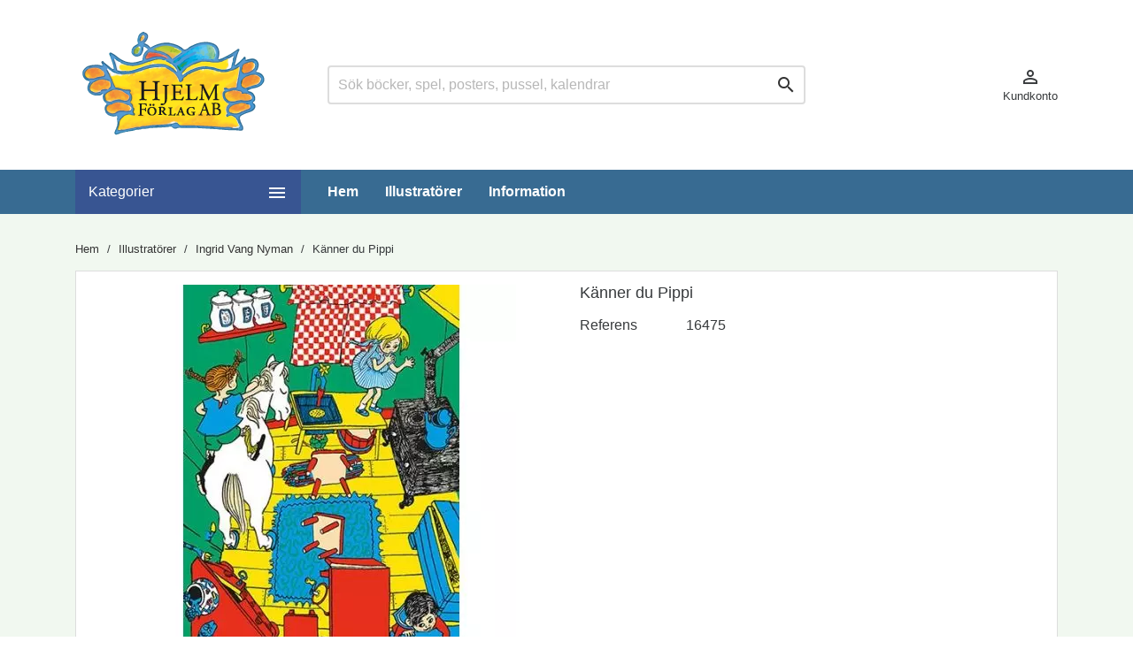

--- FILE ---
content_type: text/html; charset=utf-8
request_url: https://order.hjelms.se/ingrid-vang-nyman/743-kanner-du-pippi-7393182164756.html
body_size: 8899
content:
<!doctype html>
<html lang="sv">

  <head>
    
      
  <meta charset="utf-8">


  <meta http-equiv="x-ua-compatible" content="ie=edge">



  <title>Känner du Pippi</title>
  <meta name="description" content=" | Hjelms">
        <link rel="canonical" href="https://order.hjelms.se/ingrid-vang-nyman/743-kanner-du-pippi-7393182164756.html">
    
        


  
    <script type="application/ld+json">
  {
    "@context": "https://schema.org",
    "@type": "Organization",
    "name" : "Hjelm Förlag",
    "url" : "https://order.hjelms.se/"
         ,"logo": {
        "@type": "ImageObject",
        "url":"https://order.hjelms.se/img/hjelm-forlag-logo-1537221335.jpg"
      }
      }
</script>

<script type="application/ld+json">
  {
    "@context": "https://schema.org",
    "@type": "WebPage",
    "isPartOf": {
      "@type": "WebSite",
      "url":  "https://order.hjelms.se/",
      "name": "Hjelm Förlag"
    },
    "name": "Känner du Pippi",
    "url":  "https://order.hjelms.se/ingrid-vang-nyman/743-kanner-du-pippi-7393182164756.html"
  }
</script>


  <script type="application/ld+json">
    {
      "@context": "https://schema.org",
      "@type": "BreadcrumbList",
      "itemListElement": [
                  {
            "@type": "ListItem",
            "position": 1,
            "name": "Hem",
            "item": "https://order.hjelms.se/"
          },                  {
            "@type": "ListItem",
            "position": 2,
            "name": "Illustratörer",
            "item": "https://order.hjelms.se/132-illustratoerer"
          },                  {
            "@type": "ListItem",
            "position": 3,
            "name": "Ingrid Vang Nyman",
            "item": "https://order.hjelms.se/16-ingrid-vang-nyman"
          },                  {
            "@type": "ListItem",
            "position": 4,
            "name": "Känner du Pippi",
            "item": "https://order.hjelms.se/ingrid-vang-nyman/743-kanner-du-pippi-7393182164756.html"
          }              ]
    }
  </script>

  

 
    


  <meta name="viewport" content="width=device-width, initial-scale=1">



  <meta name="theme-color" content="#386b92">



<link rel="apple-touch-icon" sizes="72x72" href="/apple-icon-72x72.png">
<link rel="apple-touch-icon" sizes="114x114" href="/apple-icon-114x114.png">
<link rel="apple-touch-icon" sizes="144x144" href="/apple-icon-144x144.png">
<link rel="apple-touch-icon" sizes="152x152" href="/apple-icon-152x152.png">
<link rel="apple-touch-icon" sizes="180x180" href="/apple-icon-180x180.png">
<link rel="mask-icon" href="/safari-pinned-tab.svg" color="#5bbad5">



    <link rel="stylesheet" href="https://order.hjelms.se/themes/MegaShop/assets/cache/theme-5b981d294.css" type="text/css" media="all">




  

  <script type="text/javascript">
        var prestashop = {"cart":{"products":[],"totals":{"total":{"type":"total","label":"Totalt:","amount":0,"value":"0,00\u00a0kr"},"total_including_tax":{"type":"total","label":"Summa (inkl. moms)","amount":0,"value":"0,00\u00a0kr"},"total_excluding_tax":{"type":"total","label":"Totalt (exkl. moms)","amount":0,"value":"0,00\u00a0kr"}},"subtotals":{"products":{"type":"products","label":"Delsumma","amount":0,"value":"0,00\u00a0kr"},"discounts":null,"shipping":{"type":"shipping","label":"Leverans","amount":0,"value":""},"tax":null},"products_count":0,"summary_string":"0 objekt","vouchers":{"allowed":1,"added":[]},"discounts":[],"minimalPurchase":0,"minimalPurchaseRequired":""},"currency":{"id":1,"name":"Svensk krona","iso_code":"SEK","iso_code_num":"752","sign":"kr"},"customer":{"lastname":null,"firstname":null,"email":null,"birthday":null,"newsletter":null,"newsletter_date_add":null,"optin":null,"website":null,"company":null,"siret":null,"ape":null,"is_logged":false,"gender":{"type":null,"name":null},"addresses":[]},"language":{"name":"Svenska (Swedish)","iso_code":"sv","locale":"sv-SE","language_code":"sv-se","is_rtl":"0","date_format_lite":"Y-m-d","date_format_full":"Y-m-d H:i:s","id":1},"page":{"title":"","canonical":"https:\/\/order.hjelms.se\/ingrid-vang-nyman\/743-kanner-du-pippi-7393182164756.html","meta":{"title":"K\u00e4nner du Pippi","description":"","keywords":"","robots":"index"},"page_name":"product","body_classes":{"lang-sv":true,"lang-rtl":false,"country-SE":true,"currency-SEK":true,"layout-full-width":true,"page-product":true,"tax-display-enabled":true,"product-id-743":true,"product-K\u00e4nner du Pippi":true,"product-id-category-16":true,"product-id-manufacturer-0":true,"product-id-supplier-0":true,"product-available-for-order":true},"admin_notifications":[]},"shop":{"name":"Hjelm F\u00f6rlag","logo":"https:\/\/order.hjelms.se\/img\/hjelm-forlag-logo-1537221335.jpg","stores_icon":"https:\/\/order.hjelms.se\/img\/logo_stores.png","favicon":"https:\/\/order.hjelms.se\/img\/favicon.ico"},"urls":{"base_url":"https:\/\/order.hjelms.se\/","current_url":"https:\/\/order.hjelms.se\/ingrid-vang-nyman\/743-kanner-du-pippi-7393182164756.html","shop_domain_url":"https:\/\/order.hjelms.se","img_ps_url":"https:\/\/order.hjelms.se\/img\/","img_cat_url":"https:\/\/order.hjelms.se\/img\/c\/","img_lang_url":"https:\/\/order.hjelms.se\/img\/l\/","img_prod_url":"https:\/\/order.hjelms.se\/img\/p\/","img_manu_url":"https:\/\/order.hjelms.se\/img\/m\/","img_sup_url":"https:\/\/order.hjelms.se\/img\/su\/","img_ship_url":"https:\/\/order.hjelms.se\/img\/s\/","img_store_url":"https:\/\/order.hjelms.se\/img\/st\/","img_col_url":"https:\/\/order.hjelms.se\/img\/co\/","img_url":"https:\/\/order.hjelms.se\/themes\/MegaShop\/assets\/img\/","css_url":"https:\/\/order.hjelms.se\/themes\/MegaShop\/assets\/css\/","js_url":"https:\/\/order.hjelms.se\/themes\/MegaShop\/assets\/js\/","pic_url":"https:\/\/order.hjelms.se\/upload\/","pages":{"address":"https:\/\/order.hjelms.se\/adress","addresses":"https:\/\/order.hjelms.se\/adresser","authentication":"https:\/\/order.hjelms.se\/inloggning","cart":"https:\/\/order.hjelms.se\/kundvagn","category":"https:\/\/order.hjelms.se\/index.php?controller=category","cms":"https:\/\/order.hjelms.se\/index.php?controller=cms","contact":"https:\/\/order.hjelms.se\/kontakta-oss","discount":"https:\/\/order.hjelms.se\/rabatt","guest_tracking":"https:\/\/order.hjelms.se\/gastsparning","history":"https:\/\/order.hjelms.se\/bestallningshistorik","identity":"https:\/\/order.hjelms.se\/identitet","index":"https:\/\/order.hjelms.se\/","my_account":"https:\/\/order.hjelms.se\/mitt-konto","order_confirmation":"https:\/\/order.hjelms.se\/bestallningsbekraftelse","order_detail":"https:\/\/order.hjelms.se\/index.php?controller=order-detail","order_follow":"https:\/\/order.hjelms.se\/folj-bestallning","order":"https:\/\/order.hjelms.se\/bestallning","order_return":"https:\/\/order.hjelms.se\/index.php?controller=order-return","order_slip":"https:\/\/order.hjelms.se\/kreditering","pagenotfound":"https:\/\/order.hjelms.se\/sidan hittades inte","password":"https:\/\/order.hjelms.se\/aterst\u00e4llning-av-losenord","pdf_invoice":"https:\/\/order.hjelms.se\/index.php?controller=pdf-invoice","pdf_order_return":"https:\/\/order.hjelms.se\/index.php?controller=pdf-order-return","pdf_order_slip":"https:\/\/order.hjelms.se\/index.php?controller=pdf-order-slip","prices_drop":"https:\/\/order.hjelms.se\/prissankning","product":"https:\/\/order.hjelms.se\/index.php?controller=product","search":"https:\/\/order.hjelms.se\/sok","sitemap":"https:\/\/order.hjelms.se\/webbplatskarta","stores":"https:\/\/order.hjelms.se\/butiker","supplier":"https:\/\/order.hjelms.se\/leverantor","register":"https:\/\/order.hjelms.se\/inloggning?create_account=1","order_login":"https:\/\/order.hjelms.se\/bestallning?login=1"},"alternative_langs":[],"theme_assets":"\/themes\/MegaShop\/assets\/","actions":{"logout":"https:\/\/order.hjelms.se\/?mylogout="},"no_picture_image":{"bySize":{"small_default":{"url":"https:\/\/order.hjelms.se\/img\/p\/sv-default-small_default.jpg","width":98,"height":98},"cart_default":{"url":"https:\/\/order.hjelms.se\/img\/p\/sv-default-cart_default.jpg","width":125,"height":125},"small_default2x":{"url":"https:\/\/order.hjelms.se\/img\/p\/sv-default-small_default2x.jpg","width":196,"height":196},"home_default":{"url":"https:\/\/order.hjelms.se\/img\/p\/sv-default-home_default.jpg","width":220,"height":220},"cart_default2x":{"url":"https:\/\/order.hjelms.se\/img\/p\/sv-default-cart_default2x.jpg","width":250,"height":250},"home_default2x":{"url":"https:\/\/order.hjelms.se\/img\/p\/sv-default-home_default2x.jpg","width":440,"height":440},"large_default":{"url":"https:\/\/order.hjelms.se\/img\/p\/sv-default-large_default.jpg","width":800,"height":800}},"small":{"url":"https:\/\/order.hjelms.se\/img\/p\/sv-default-small_default.jpg","width":98,"height":98},"medium":{"url":"https:\/\/order.hjelms.se\/img\/p\/sv-default-home_default.jpg","width":220,"height":220},"large":{"url":"https:\/\/order.hjelms.se\/img\/p\/sv-default-large_default.jpg","width":800,"height":800},"legend":""}},"configuration":{"display_taxes_label":true,"display_prices_tax_incl":false,"is_catalog":true,"show_prices":false,"opt_in":{"partner":false},"quantity_discount":{"type":"discount","label":"M\u00e4ngdrabatt"},"voucher_enabled":1,"return_enabled":0},"field_required":[],"breadcrumb":{"links":[{"title":"Hem","url":"https:\/\/order.hjelms.se\/"},{"title":"Illustrat\u00f6rer","url":"https:\/\/order.hjelms.se\/132-illustratoerer"},{"title":"Ingrid Vang Nyman","url":"https:\/\/order.hjelms.se\/16-ingrid-vang-nyman"},{"title":"K\u00e4nner du Pippi","url":"https:\/\/order.hjelms.se\/ingrid-vang-nyman\/743-kanner-du-pippi-7393182164756.html"}],"count":4},"link":{"protocol_link":"https:\/\/","protocol_content":"https:\/\/"},"time":1768985951,"static_token":"5708e635e6a29ffb94811631db4c2a7e","token":"62f02a4c0ec4ca62b138d2711e9b264c","debug":false};
      </script>



  <script type="text/javascript">
var tptnbodybkg_default = 'F1F8F0',
	tptntopbkg_default = '386b92',
	tptntitlebkg_default = '385592',
	tptncartbkg_default = '3b6315',
	tptnpnameclr_default = '000000',
	tptnpriceclr_default = '3a3a3a',
	tptnnewbkg_default = '2AC97A',
	tptnsalebkg_default = 'F5535E',
	tptnbtnbkg_default = '5c9922',
	TptnStickyLG = true,
	TptnStickySM = true,
	TptnBackTop = true,
	TptnCrslAutoplay = false;
</script>
<style type="text/css">
	#wrapper {background-color:#F1F8F0;}
	#header .header-bottom,
	#header .mobile-header-bottom,
	#footer #tptnhtmlbox2 a:hover em,
	body#checkout .checkout-step.-current .step-title {background-color:#386b92;}
	#header .desktopmenu-title,
	#header .mobilemenu-title {background-color:#385592;}
	#_desktop_blockcart-wrapper .m-toggle,
	.tptncart .minicart-title {background-color:#3b6315;}
	.product-title a {color:#000000;}
	.product-price-and-shipping .price,
	.product-price {color:#3a3a3a;}
	.product-flags .new {background-color:#2AC97A;}
	.product-flags .discount,
	.product-flags .on-sale {background-color:#F5535E;}
	.btn-primary {background-color:#5c9922;}
</style>




    
            <meta property="og:type" content="product">
      <meta property="product:retailer_part_no" content="7393182164756">
        <meta property="og:url" content="https://order.hjelms.se/ingrid-vang-nyman/743-kanner-du-pippi-7393182164756.html">
    <meta property="og:title" content="Känner du Pippi">
    <meta property="og:site_name" content="Hjelm Förlag">
    <meta property="og:description" content=" 16475">
    <meta property="og:image" content="https://order.hjelms.se/1914-large_default/kanner-du-pippi.jpg">
      
  </head>

  <body id="product" class="lang-sv country-se currency-sek layout-full-width page-product tax-display-enabled product-id-743 product-kanner-du-pippi product-id-category-16 product-id-manufacturer-0 product-id-supplier-0 product-available-for-order">
    
    
      
    

    <main>
      
              

      <header id="header">
        
          
    
  


  <div class="header-top hidden-lg-down">
    <div class="container">
    <div class="row">
<div id="_desktop_shop-logo" class="col-xl-3">
  <a href="https://order.hjelms.se/" class="shop-logo-link">
    <img
      class="logo"
      src="/img/Hjelms-logo.png"
      srcset="/img/Hjelms-logo.png 1x, /img/Hjelms-logo.webp 2x"
      width="220"
      height="132"
      loading="eager"
      decoding="async"
      fetchpriority="high"
      alt="Hjelm Förlag, kvalitetsprodukter med motiv ur svenska barnböcker"
    >
  </a>
</div>
      <div id="_desktop_tptnsearch" data-search-controller-url="//order.hjelms.se/sok" class="tptnsearch col-xl-6">
	<div class="search-btn m-toggle">
		<i class="material-icons">&#xE8B6;</i>
	</div>
    <div class="search-form">
        <form method="get" action="//order.hjelms.se/sok" id="searchbox">
            <input type="hidden" name="controller" value="search" />
            <input type="text" id="input_search" name="search_query" placeholder="Sök böcker, spel, posters, pussel, kalendrar" class="ui-autocomplete-input" autocomplete="off" />
            <button type="submit">
                <i class="material-icons search">&#xE8B6;</i>
            </button>
            <span class="search-close"><i class="material-icons">&#xE5CD;</i></span>
        </form>
    </div>
    <div id="search_popup"></div>
</div><div id="_desktop_user-info" class="user-info col-xl-3">
<div class="login-register">
  <div class="m-toggle">
    <i class="material-icons">&#xE8A6;</i>
    <span class="m-toggle-title">Kundkonto</span>
  </div>
  <ul class="dropdown-content">
      <li><a href="https://order.hjelms.se/mitt-konto" title="Logga in på ditt kundkonto" rel="nofollow">Logga in</a></li>
    </ul>
</div>
</div>



</div> <!-- .row -->
</div> <!-- .container -->
</div> <!-- .header-top -->

<div class="header-bottom hidden-lg-down">
  <div class="container">
  <div class="row">
    <div id="tptndesktopmenu" class="col-xl-3 hidden-lg-down">
      <div class="desktopmenu-title">Kategorier<i class="material-icons">&#xE5D2;</i></div>
      <div class="desktopmenu">
        <ul id="megamenu" class="menu right">
            <li data-depth="0">
        <a href="https://order.hjelms.se/142-affischer" >
          Affischer
        </a>
              </li>
          <li data-depth="0">
        <a href="https://order.hjelms.se/143-aktivitetsboecker" >
          Aktivitetsböcker
        </a>
              </li>
          <li data-depth="0">
        <a href="https://order.hjelms.se/141-dockor" >
          Dockor
        </a>
              </li>
          <li data-depth="0">
        <a href="https://order.hjelms.se/137-kortspel" >
          Kortspel
        </a>
              </li>
          <li data-depth="0">
        <a href="https://order.hjelms.se/144-malarboecker" >
          Målarböcker
        </a>
              </li>
          <li data-depth="0">
        <a href="https://order.hjelms.se/134-pussel" >
          Pussel
        </a>
              </li>
          <li data-depth="0">
        <a href="https://order.hjelms.se/138-spel" >
          Spel
        </a>
              </li>
          <li data-depth="0">
        <a href="https://order.hjelms.se/139-underlaegg" >
          Underlägg
        </a>
              </li>
          <li data-depth="0">
        <a href="https://order.hjelms.se/135-vykort" >
          Vykort
        </a>
                  <ul>
            
            <li data-depth="1">
        <a href="https://order.hjelms.se/200-a6-vykort" >
          A6-vykort
        </a>
              </li>
          <li data-depth="1">
        <a href="https://order.hjelms.se/136-a4-vykort" >
          A4-vykort
        </a>
              </li>
          <li data-depth="1">
        <a href="https://order.hjelms.se/140-minikort" >
          Minikort
        </a>
              </li>
          <li data-depth="1">
        <a href="https://order.hjelms.se/185-jul-och-vintermotiv" >
          Jul och vintermotiv
        </a>
              </li>
          <li data-depth="1">
        <a href="https://order.hjelms.se/202-dubbla-vykort-med-kuvert" >
          Dubbla vykort med kuvert
        </a>
              </li>
      
          </ul>
              </li>
          <li data-depth="0">
        <a href="https://order.hjelms.se/154-oevriga-pappersvaror" >
          Övriga pappersvaror
        </a>
                  <ul>
            
            <li data-depth="1">
        <a href="https://order.hjelms.se/145-kalendrar" >
          Kalendrar
        </a>
              </li>
          <li data-depth="1">
        <a href="https://order.hjelms.se/197-skriv-och-raeknehaeften" >
          Skriv och räknehäften
        </a>
              </li>
          <li data-depth="1">
        <a href="https://order.hjelms.se/153-bokmaerken" >
          Bokmärken
        </a>
              </li>
          <li data-depth="1">
        <a href="https://order.hjelms.se/199-a4-posters" >
          A4 Posters
        </a>
              </li>
          <li data-depth="1">
        <a href="https://order.hjelms.se/201-tygboecker" >
          Tygböcker
        </a>
              </li>
      
          </ul>
              </li>
      </ul>
      </div>
    </div>
    <div id="_desktop_tptnmobilemenu" class="hidden-xl-up">
      <div class="m-toggle">
        <i class="material-icons">&#xE5D2;</i>
      </div>
      <div class="mobilemenu">
        <div class="mobilemenu-title">Kategorier<i class="material-icons">&#xE5CD;</i></div>
        
<ul data-depth="0"><li id="category-142"><a href="https://order.hjelms.se/142-affischer" data-depth="0" >Affischer</a></li><li id="category-143"><a href="https://order.hjelms.se/143-aktivitetsboecker" data-depth="0" >Aktivitetsböcker</a></li><li id="category-141"><a href="https://order.hjelms.se/141-dockor" data-depth="0" >Dockor</a></li><li id="category-137"><a href="https://order.hjelms.se/137-kortspel" data-depth="0" >Kortspel</a></li><li id="category-144"><a href="https://order.hjelms.se/144-malarboecker" data-depth="0" >Målarböcker</a></li><li id="category-134"><a href="https://order.hjelms.se/134-pussel" data-depth="0" >Pussel</a></li><li id="category-138"><a href="https://order.hjelms.se/138-spel" data-depth="0" >Spel</a></li><li id="category-139"><a href="https://order.hjelms.se/139-underlaegg" data-depth="0" >Underlägg</a></li><li id="category-135"><a href="https://order.hjelms.se/135-vykort" data-depth="0" ><span class="float-xs-right hidden-xl-up"><span data-target="#mobile_menu_77777" data-toggle="collapse" class="navbar-toggler collapse-icons"><i class="material-icons add">&#xE145;</i><i class="material-icons remove">&#xE15B;</i></span></span>Vykort</a><div class="collapse" id="mobile_menu_77777">
<ul data-depth="1"><li id="category-200"><a href="https://order.hjelms.se/200-a6-vykort" data-depth="1" >A6-vykort</a></li><li id="category-136"><a href="https://order.hjelms.se/136-a4-vykort" data-depth="1" >A4-vykort</a></li><li id="category-140"><a href="https://order.hjelms.se/140-minikort" data-depth="1" >Minikort</a></li><li id="category-185"><a href="https://order.hjelms.se/185-jul-och-vintermotiv" data-depth="1" >Jul och vintermotiv</a></li><li id="category-202"><a href="https://order.hjelms.se/202-dubbla-vykort-med-kuvert" data-depth="1" >Dubbla vykort med kuvert</a></li></ul></div></li><li id="category-154"><a href="https://order.hjelms.se/154-oevriga-pappersvaror" data-depth="0" ><span class="float-xs-right hidden-xl-up"><span data-target="#mobile_menu_44587" data-toggle="collapse" class="navbar-toggler collapse-icons"><i class="material-icons add">&#xE145;</i><i class="material-icons remove">&#xE15B;</i></span></span>Övriga pappersvaror</a><div class="collapse" id="mobile_menu_44587">
<ul data-depth="1"><li id="category-145"><a href="https://order.hjelms.se/145-kalendrar" data-depth="1" >Kalendrar</a></li><li id="category-197"><a href="https://order.hjelms.se/197-skriv-och-raeknehaeften" data-depth="1" >Skriv och räknehäften</a></li><li id="category-153"><a href="https://order.hjelms.se/153-bokmaerken" data-depth="1" >Bokmärken</a></li><li id="category-199"><a href="https://order.hjelms.se/199-a4-posters" data-depth="1" >A4 Posters</a></li><li id="category-201"><a href="https://order.hjelms.se/201-tygboecker" data-depth="1" >Tygböcker</a></li></ul></div></li></ul>
      </div>
    </div><div id="_desktop_tptnheaderlinks" class="tptnheaderlinks col-xl-7">
	<div class="m-toggle">
		<i class="material-icons">more_horiz</i>
		<span class="m-toggle-title hidden-xl-up">Permanent links block</span>
  	</div>
	<ul>
			<li><a href="/">Hem</a></li>
			<li><a href="/132-illustratorer">Illustratörer</a></li>
			<li><a href="/content/4-about-us">Information</a></li>
		</ul>
</div>

    </div> <!-- .row -->
    </div> <!-- .container -->
  </div> <!-- .header-bottom -->



  <div class="mobile-header hidden-xl-up">
    <div class="mobile-header-top">
<div id="_mobile_shop-logo" class="shop-logo">
  <a href="https://order.hjelms.se/" class="shop-logo-link">
    <img
      class="logo"
      src="/img/Hjelms-logo.png"
      srcset="/img/Hjelms-logo.png 1x, /img/Hjelms-logo.webp 2x"
      width="220"
      height="132"
      loading="eager"
      decoding="async"
      alt="Hjelm Förlag"
    >
  </a>
</div>
    </div>
    <div class="mobile-header-bottom">
      <div id="_mobile_tptnmobilemenu" class="tptnmobilemenu"></div>
      <div id="_mobile_user-info" class="user-info"></div>
      <div id="_mobile_tptnsearch" class="tptnsearch"></div>
      <div id="_mobile_tptnheaderlinks" class="tptnheaderlinks"></div>
      <div id="_mobile_blockcart-wrapper" class="tptncart"></div>
    </div>
  </div>



        
      </header>

      
        
<aside id="notifications">
  <div class="container">
    
    
    
      </div>
</aside>
      

      <section id="wrapper">
        
        <div class="container">
          
            <nav data-depth="4" class="breadcrumb hidden-sm-down">
 <ol>
    
              
          <li>
                               <a href="https://order.hjelms.se/"><span>Hem</span></a>
                               </li>
        
              
          <li>
                               <a href="https://order.hjelms.se/132-illustratoerer"><span>Illustratörer</span></a>
                               </li>
        
              
          <li>
                               <a href="https://order.hjelms.se/16-ingrid-vang-nyman"><span>Ingrid Vang Nyman</span></a>
                               </li>
        
              
          <li>
                            <span>Känner du Pippi</span>
                      </li>
        
          
  </ol>
</nav>
          

          

          
  <div id="content-wrapper">
    
    

  
    <section id="main">

      <div class="product-row clearfix">
        <div class="col-lg-6">
          
            <section class="page-content" id="content">
              
                
                  <ul class="product-flags">
                                      </ul>
                

                
                  
<div class="images-container">
  
    <div class="product-cover">
    
    
  <picture>
    <source
      type="image/webp"
      srcset="https://order.hjelms.se/1914-home_default2x/kanner-du-pippi.webp 1x, https://order.hjelms.se/1914-large_default/kanner-du-pippi.webp 2x"
      sizes="(max-width: 600px) 368px,
             (max-width: 1024px) 658px,
             524px"
    >

    <img
      class="img-fluid js-qv-product-cover"
      width="440" height="440"
      src="https://order.hjelms.se/1914-home_default2x/kanner-du-pippi.jpg"
      srcset="https://order.hjelms.se/1914-home_default2x/kanner-du-pippi.jpg 1x, https://order.hjelms.se/1914-large_default/kanner-du-pippi.jpg 2x"
      sizes="(max-width: 600px) 368px,
             (max-width: 1024px) 658px,
             524px"
      alt="Känner du Pippi"
      title="Känner du Pippi"
      fetchpriority="high"
      decoding="async"
    >
  </picture>
    </div>
  

  </div>

                
                <div class="scroll-box-arrows">
                  <i class="material-icons left">&#xE314;</i>
                  <i class="material-icons right">&#xE315;</i>
                </div>

              
            </section>
          
        </div>
        <div class="col-lg-6">
          
            
              <h1 class="h1"> Känner du Pippi</h1>
            
          

          
            <div id="product-description-short-743" class="product-description-short"></div>
          

          <div class="product-information">
            
                              <div class="product-reference">
                  <label class="label">Referens</label>
                  <span>16475</span>
                                      <meta content="7393182164756">
                                  </div>
                                        

            
                          

            
                          

            
              <div class="product-out-of-stock">
                
              </div>
            
          </div>

          
          <div class="product-actions">
            
              <form action="https://order.hjelms.se/kundvagn" method="post" id="add-to-cart-or-refresh">
                <input type="hidden" name="token" value="5708e635e6a29ffb94811631db4c2a7e">
                <input type="hidden" name="id_product" value="743" id="product_page_product_id">
                <input type="hidden" name="id_customization" value="0" id="product_customization_id">

                
                  <div class="product-variants">
  </div>
                

                
                                  

                
                                  

                
                                  

                
                  <div class="product-add-to-cart">
  </div>
                

                
                  <div class="product-additional-info">
  
</div>
                

                                
              </form>
            

          </div>
          
            
          
        </div>
      </div>

      
              

      
        <div class="tabs">
          <ul class="nav nav-tabs" role="tablist">
                          <li class="nav-item">
                <a
                  class="nav-link active"
                  data-toggle="tab"
                  href="#description"
                  role="tab"
                  aria-controls="description"
                   aria-selected="true">Beskrivning</a>
              </li>
                        <li class="nav-item">
              <a
                class="nav-link"
                data-toggle="tab"
                href="#product-details"
                role="tab"
                aria-controls="product-details"
                >Datablad</a>
            </li>
                                  </ul>

          <div class="tab-content" id="tab-content">
            <div class="tab-pane fade in active" id="description" role="tabpanel">
              
                <div class="product-description"><p>I Vang-Nyman</p></div>
              
            </div>

            
              <div class="tab-pane fade"
     id="product-details"
     data-product="{&quot;id_shop_default&quot;:&quot;1&quot;,&quot;id_manufacturer&quot;:&quot;0&quot;,&quot;id_supplier&quot;:&quot;0&quot;,&quot;reference&quot;:&quot;16475&quot;,&quot;is_virtual&quot;:&quot;0&quot;,&quot;delivery_in_stock&quot;:&quot;&quot;,&quot;delivery_out_stock&quot;:&quot;&quot;,&quot;id_category_default&quot;:&quot;16&quot;,&quot;on_sale&quot;:&quot;0&quot;,&quot;online_only&quot;:&quot;0&quot;,&quot;ecotax&quot;:0,&quot;minimal_quantity&quot;:&quot;25&quot;,&quot;low_stock_threshold&quot;:&quot;0&quot;,&quot;low_stock_alert&quot;:&quot;0&quot;,&quot;price&quot;:&quot;3,09\u00a0kr&quot;,&quot;unity&quot;:&quot;&quot;,&quot;unit_price_ratio&quot;:&quot;0.000000&quot;,&quot;additional_shipping_cost&quot;:&quot;0.000000&quot;,&quot;customizable&quot;:&quot;0&quot;,&quot;text_fields&quot;:&quot;0&quot;,&quot;uploadable_files&quot;:&quot;0&quot;,&quot;redirect_type&quot;:&quot;404&quot;,&quot;id_type_redirected&quot;:&quot;0&quot;,&quot;available_for_order&quot;:&quot;1&quot;,&quot;available_date&quot;:&quot;0000-00-00&quot;,&quot;show_condition&quot;:&quot;0&quot;,&quot;condition&quot;:&quot;new&quot;,&quot;show_price&quot;:&quot;1&quot;,&quot;indexed&quot;:&quot;1&quot;,&quot;visibility&quot;:&quot;both&quot;,&quot;cache_default_attribute&quot;:&quot;0&quot;,&quot;advanced_stock_management&quot;:&quot;0&quot;,&quot;date_add&quot;:&quot;2016-07-05 12:05:16&quot;,&quot;date_upd&quot;:&quot;2024-02-12 16:30:54&quot;,&quot;pack_stock_type&quot;:&quot;3&quot;,&quot;meta_description&quot;:&quot;&quot;,&quot;meta_keywords&quot;:&quot;&quot;,&quot;meta_title&quot;:&quot;&quot;,&quot;link_rewrite&quot;:&quot;kanner-du-pippi&quot;,&quot;name&quot;:&quot;K\u00e4nner du Pippi&quot;,&quot;description&quot;:&quot;&lt;p&gt;I Vang-Nyman&lt;\/p&gt;&quot;,&quot;description_short&quot;:&quot;&quot;,&quot;available_now&quot;:&quot;&quot;,&quot;available_later&quot;:&quot;&quot;,&quot;id&quot;:743,&quot;id_product&quot;:743,&quot;out_of_stock&quot;:0,&quot;new&quot;:0,&quot;id_product_attribute&quot;:0,&quot;quantity_wanted&quot;:25,&quot;extraContent&quot;:[],&quot;allow_oosp&quot;:0,&quot;category&quot;:&quot;ingrid-vang-nyman&quot;,&quot;category_name&quot;:&quot;Ingrid Vang Nyman&quot;,&quot;link&quot;:&quot;https:\/\/order.hjelms.se\/ingrid-vang-nyman\/743-kanner-du-pippi-7393182164756.html&quot;,&quot;attribute_price&quot;:0,&quot;price_tax_exc&quot;:3.09,&quot;price_without_reduction&quot;:3.09,&quot;reduction&quot;:0,&quot;specific_prices&quot;:false,&quot;quantity&quot;:2825,&quot;quantity_all_versions&quot;:2825,&quot;id_image&quot;:&quot;sv-default&quot;,&quot;features&quot;:[],&quot;attachments&quot;:[],&quot;virtual&quot;:0,&quot;pack&quot;:0,&quot;packItems&quot;:[],&quot;nopackprice&quot;:0,&quot;customization_required&quot;:false,&quot;rate&quot;:25,&quot;tax_name&quot;:&quot;Moms SE 25%&quot;,&quot;ecotax_rate&quot;:0,&quot;unit_price&quot;:&quot;&quot;,&quot;customizations&quot;:{&quot;fields&quot;:[]},&quot;id_customization&quot;:0,&quot;is_customizable&quot;:false,&quot;show_quantities&quot;:false,&quot;quantity_label&quot;:&quot;objekt&quot;,&quot;quantity_discounts&quot;:[],&quot;customer_group_discount&quot;:0,&quot;images&quot;:[{&quot;bySize&quot;:{&quot;small_default&quot;:{&quot;url&quot;:&quot;https:\/\/order.hjelms.se\/1914-small_default\/kanner-du-pippi.jpg&quot;,&quot;width&quot;:98,&quot;height&quot;:98},&quot;cart_default&quot;:{&quot;url&quot;:&quot;https:\/\/order.hjelms.se\/1914-cart_default\/kanner-du-pippi.jpg&quot;,&quot;width&quot;:125,&quot;height&quot;:125},&quot;small_default2x&quot;:{&quot;url&quot;:&quot;https:\/\/order.hjelms.se\/1914-small_default2x\/kanner-du-pippi.jpg&quot;,&quot;width&quot;:196,&quot;height&quot;:196},&quot;home_default&quot;:{&quot;url&quot;:&quot;https:\/\/order.hjelms.se\/1914-home_default\/kanner-du-pippi.jpg&quot;,&quot;width&quot;:220,&quot;height&quot;:220},&quot;cart_default2x&quot;:{&quot;url&quot;:&quot;https:\/\/order.hjelms.se\/1914-cart_default2x\/kanner-du-pippi.jpg&quot;,&quot;width&quot;:250,&quot;height&quot;:250},&quot;home_default2x&quot;:{&quot;url&quot;:&quot;https:\/\/order.hjelms.se\/1914-home_default2x\/kanner-du-pippi.jpg&quot;,&quot;width&quot;:440,&quot;height&quot;:440},&quot;large_default&quot;:{&quot;url&quot;:&quot;https:\/\/order.hjelms.se\/1914-large_default\/kanner-du-pippi.jpg&quot;,&quot;width&quot;:800,&quot;height&quot;:800}},&quot;small&quot;:{&quot;url&quot;:&quot;https:\/\/order.hjelms.se\/1914-small_default\/kanner-du-pippi.jpg&quot;,&quot;width&quot;:98,&quot;height&quot;:98},&quot;medium&quot;:{&quot;url&quot;:&quot;https:\/\/order.hjelms.se\/1914-home_default\/kanner-du-pippi.jpg&quot;,&quot;width&quot;:220,&quot;height&quot;:220},&quot;large&quot;:{&quot;url&quot;:&quot;https:\/\/order.hjelms.se\/1914-large_default\/kanner-du-pippi.jpg&quot;,&quot;width&quot;:800,&quot;height&quot;:800},&quot;legend&quot;:&quot;K\u00e4nner du Pippi&quot;,&quot;id_image&quot;:&quot;1914&quot;,&quot;cover&quot;:&quot;1&quot;,&quot;position&quot;:&quot;1&quot;,&quot;associatedVariants&quot;:[]}],&quot;cover&quot;:{&quot;bySize&quot;:{&quot;small_default&quot;:{&quot;url&quot;:&quot;https:\/\/order.hjelms.se\/1914-small_default\/kanner-du-pippi.jpg&quot;,&quot;width&quot;:98,&quot;height&quot;:98},&quot;cart_default&quot;:{&quot;url&quot;:&quot;https:\/\/order.hjelms.se\/1914-cart_default\/kanner-du-pippi.jpg&quot;,&quot;width&quot;:125,&quot;height&quot;:125},&quot;small_default2x&quot;:{&quot;url&quot;:&quot;https:\/\/order.hjelms.se\/1914-small_default2x\/kanner-du-pippi.jpg&quot;,&quot;width&quot;:196,&quot;height&quot;:196},&quot;home_default&quot;:{&quot;url&quot;:&quot;https:\/\/order.hjelms.se\/1914-home_default\/kanner-du-pippi.jpg&quot;,&quot;width&quot;:220,&quot;height&quot;:220},&quot;cart_default2x&quot;:{&quot;url&quot;:&quot;https:\/\/order.hjelms.se\/1914-cart_default2x\/kanner-du-pippi.jpg&quot;,&quot;width&quot;:250,&quot;height&quot;:250},&quot;home_default2x&quot;:{&quot;url&quot;:&quot;https:\/\/order.hjelms.se\/1914-home_default2x\/kanner-du-pippi.jpg&quot;,&quot;width&quot;:440,&quot;height&quot;:440},&quot;large_default&quot;:{&quot;url&quot;:&quot;https:\/\/order.hjelms.se\/1914-large_default\/kanner-du-pippi.jpg&quot;,&quot;width&quot;:800,&quot;height&quot;:800}},&quot;small&quot;:{&quot;url&quot;:&quot;https:\/\/order.hjelms.se\/1914-small_default\/kanner-du-pippi.jpg&quot;,&quot;width&quot;:98,&quot;height&quot;:98},&quot;medium&quot;:{&quot;url&quot;:&quot;https:\/\/order.hjelms.se\/1914-home_default\/kanner-du-pippi.jpg&quot;,&quot;width&quot;:220,&quot;height&quot;:220},&quot;large&quot;:{&quot;url&quot;:&quot;https:\/\/order.hjelms.se\/1914-large_default\/kanner-du-pippi.jpg&quot;,&quot;width&quot;:800,&quot;height&quot;:800},&quot;legend&quot;:&quot;K\u00e4nner du Pippi&quot;,&quot;id_image&quot;:&quot;1914&quot;,&quot;cover&quot;:&quot;1&quot;,&quot;position&quot;:&quot;1&quot;,&quot;associatedVariants&quot;:[]},&quot;has_discount&quot;:false,&quot;discount_type&quot;:null,&quot;discount_percentage&quot;:null,&quot;discount_percentage_absolute&quot;:null,&quot;discount_amount&quot;:null,&quot;discount_amount_to_display&quot;:null,&quot;price_amount&quot;:3.09,&quot;unit_price_full&quot;:&quot;&quot;,&quot;show_availability&quot;:false,&quot;availability_message&quot;:null,&quot;availability_date&quot;:null,&quot;availability&quot;:null}"
     role="tabpanel"
     aria-labelledby="tab-product-details"
  >
  
      

    
          <section class="product-features">
       
          <div class="data-sheet">
			  <div class="product-datasheet">
    <div>Artikel: Känner du Pippi</div>
  <div>EAN: 7393182164756</div>
  <div class="product-datasheet-image">
    <a  
      href="https://order.hjelms.se/1914/kanner-du-pippi.jpg"
      download
      rel="noopener"
    >         
      Ladda ner högupplöst produktbild
    </a>    
  </div>  
  
	</div>		  
          
                      
	  </div>
      </section>
      
            

            
                          
                      </div>
        </div>
      

      
              

      
        
      

      
        <footer class="page-footer">
          
            <!-- Footer content -->
          
        </footer>
      

    </section>

    

    
  </div>


          
        </div>
        
      </section>

      <footer id="footer">
        
          <div class="footer-top">
  
    <div id="tptnhtmlbox2">
<div class="container">
<div class="box-container">
		<div class="box-content">
		<a href="/200-a6-vykort">
			<em class="material-icons" style="background:#386b92">loop</em>
			<span>Miljövänliga produkter</span>
		</a>
	</div>
		<div class="box-content">
		<a href="/138-spel">
			<em class="material-icons" style="background:#386b92">verified_user</em>
			<span>Roliga produkter för barn</span>
		</a>
	</div>
		<div class="box-content">
		<a href="/134-pussel">
			<em class="material-icons" style="background:#386b92">star_border</em>
			<span>Kvalitetsprodukter</span>
		</a>
	</div>
		<div class="box-content">
		<a href="/143-aktivitetsboecker">
			<em class="material-icons" style="background:#386b92">extension</em>
			<span>Pedagogiska produkter</span>
		</a>
	</div>
		<div class="box-content">
		<a href="/132-illustratoerer">
			<em class="material-icons" style="background:#386b92">edit</em>
			<span>Älskade berättelser</span>
		</a>
	</div>
		<div class="box-content">
		<a href="/144-malarboecker">
			<em class="material-icons" style="background:#386b92">palette</em>
			<span>Ur svenska barnböcker</span>
		</a>
	</div>
	</div>
</div>
</div>

  
</div>
<div class="footer-container">
  <div class="container">
    <div class="row">
      
        <div class="links col-xs-12 col-lg-3">
  <p class="h3">Produkter</p>
    <div class="title hidden-lg-up" data-target="#footer_sub_menu_37470" data-toggle="collapse">
    <span class="navbar-toggler collapse-icons">
      <i class="material-icons add">&#xE313;</i>
      <i class="material-icons remove">&#xE316;</i>
    </span>
  </div>
  <div id="footer_sub_menu_37470" class="footer-toggle collapse">
  <ul>
          <li>
        <a
                        class="cms-page-link"
            href="https://order.hjelms.se/prissankning"
            title="Our special products"
                    >
          Prissänkning
        </a>
      </li>
          <li>
        <a
                        class="cms-page-link"
            href="https://order.hjelms.se/nya-produkter"
            title="Våra nya produkter"
                    >
          Nya produkter
        </a>
      </li>
          <li>
        <a
                        class="cms-page-link"
            href="https://order.hjelms.se/bastsaljare"
            title="Våra bästsäljare"
                    >
          Bästsäljare
        </a>
      </li>
      </ul>
  </div>
</div>
<div class="links col-xs-12 col-lg-3">
  <p class="h3">Vårt företag</p>
    <div class="title hidden-lg-up" data-target="#footer_sub_menu_37538" data-toggle="collapse">
    <span class="navbar-toggler collapse-icons">
      <i class="material-icons add">&#xE313;</i>
      <i class="material-icons remove">&#xE316;</i>
    </span>
  </div>
  <div id="footer_sub_menu_37538" class="footer-toggle collapse">
  <ul>
          <li>
        <a
                        class="cms-page-link"
            href="https://order.hjelms.se/content/1-delivery"
            title="Lite om frakt och fraktpriser"
                    >
          Leveranser
        </a>
      </li>
          <li>
        <a
                        class="cms-page-link"
            href="https://order.hjelms.se/content/2-legal-notice"
            title="Regler och villkor för användning - Alla bilder på dessa sidor tillhör respektive upphovsman"
                    >
          Regler och villkor för användning
        </a>
      </li>
          <li>
        <a
                        class="cms-page-link"
            href="https://order.hjelms.se/content/4-lite-om-hjelm-foerlag"
            title="Lär dig lite om K. Hjelm Förlag AB"
                    >
          Lite om Hjelm Förlag
        </a>
      </li>
          <li>
        <a
                        class="cms-page-link"
            href="https://order.hjelms.se/kontakta-oss"
            title="Använd vårt formulär för att kontakta oss"
                    >
          Kontakta oss
        </a>
      </li>
          <li>
        <a
                        class="cms-page-link"
            href="https://order.hjelms.se/mitt-konto"
            title=""
                    >
          Kundkonto för återförsäljare
        </a>
      </li>
      </ul>
  </div>
</div>
<div id="tptnsocial" class="links col-xs-12 col-lg-3">
	<p class="h3">Contact us</p>
		<div class="title hidden-lg-up" data-target="#footer_sub_menu_76115" data-toggle="collapse">
		<span class="navbar-toggler collapse-icons">
			<i class="material-icons add">&#xE313;</i>
			<i class="material-icons remove">&#xE316;</i>
		</span>
	</div>
	<div id="footer_sub_menu_76115" class="footer-toggle collapse">
		<ul>
			<li>Kontorstider  – Mån - Fre kl. 09-17<br />
Bolandsgatan 10, 753 23 Uppsala </li>			<li>+46 (0)18-127888</li>			<li><a href="/cdn-cgi/l/email-protection" class="__cf_email__" data-cfemail="f990979f96b991939c95948ad78a9c">[email&#160;protected]</a></li>		</ul>
		<ul class="social-icons">
				</ul>
	</div>
</div>
      
    </div>
  </div>
</div>
<div class="footer-bottom">
  <div class="container">
    <div class="row">
    
      <div class="tptncopyright col-xs-12 col-lg-7">© K. Hjelm Förlag AB</div>
<div class="tptnpayment col-xs-12 col-lg-5"><img src="https://order.hjelms.se/modules/tptncopyright/img/873c5d86dc628dcb0cb6c6d95c85bdbd.png" width="341" height="20" loading="lazy" srcset="https://order.hjelms.se/modules/tptncopyright/img/873c5d86dc628dcb0cb6c6d95c85bdbd.png 1x, /img/produktkatalog@2x.png 2x" alt="Payment Options"></div>

    
    </div>
  </div>
</div>        
      </footer>
      <div id="back-top"><i class="material-icons">arrow_upward</i></div>
      <div class="tptn-overlay"></div>
    </main>

    
        <script data-cfasync="false" src="/cdn-cgi/scripts/5c5dd728/cloudflare-static/email-decode.min.js"></script><script type="text/javascript" src="https://order.hjelms.se/themes/MegaShop/assets/cache/bottom-f15c6f293.js" ></script>


    
    
    
      
    
  <script defer src="https://static.cloudflareinsights.com/beacon.min.js/vcd15cbe7772f49c399c6a5babf22c1241717689176015" integrity="sha512-ZpsOmlRQV6y907TI0dKBHq9Md29nnaEIPlkf84rnaERnq6zvWvPUqr2ft8M1aS28oN72PdrCzSjY4U6VaAw1EQ==" data-cf-beacon='{"version":"2024.11.0","token":"95e2c3d71e944252bd75b73216ede6c2","r":1,"server_timing":{"name":{"cfCacheStatus":true,"cfEdge":true,"cfExtPri":true,"cfL4":true,"cfOrigin":true,"cfSpeedBrain":true},"location_startswith":null}}' crossorigin="anonymous"></script>
</body>

</html>

--- FILE ---
content_type: text/javascript
request_url: https://order.hjelms.se/themes/MegaShop/assets/cache/bottom-f15c6f293.js
body_size: 104491
content:
/*! For license information please see core.js.LICENSE.txt */
(()=>{"use strict";var e={26:(e,t,n)=>{var r=i(n(339)),o=i(n(825));function i(e){return e&&e.__esModule?e:{default:e}}(0,r.default)(document).ready((function(){var e;e={country:".js-country",address:".js-address-form"},(0,r.default)("body").on("change",e.country,(function(){var t={id_country:(0,r.default)(e.country).val(),id_address:(0,r.default)("".concat(e.address," form")).data("id-address")},n=(0,r.default)("".concat(e.address," form")).data("refresh-url"),i="".concat(e.address," input");r.default.post(n,t).then((function(t){var n=[];(0,r.default)(i).each((function(){n[(0,r.default)(this).prop("name")]=(0,r.default)(this).val()})),(0,r.default)(e.address).replaceWith(t.address_form),(0,r.default)(i).each((function(){(0,r.default)(this).val(n[(0,r.default)(this).prop("name")])})),o.default.emit("updatedAddressForm",{target:(0,r.default)(e.address),resp:t})})).fail((function(e){o.default.emit("handleError",{eventType:"updateAddressForm",resp:e})}))}))}))},999:(e,t,n)=>{var r=a(n(339)),o=a(n(825)),i=n(988);function a(e){return e&&e.__esModule?e:{default:e}}(0,r.default)(document).ready((function(){o.default.on("updateCart",(function(e){o.default.cart=e.reason.cart;var t=(0,r.default)(".js-cart").data("refresh-url");if(t){var n={};e&&e.reason&&(n={id_product_attribute:e.reason.idProductAttribute,id_product:e.reason.idProduct}),r.default.post(t,n).then((function(e){(0,r.default)(o.default.selectors.cart.detailedTotals).replaceWith(e.cart_detailed_totals),(0,r.default)(o.default.selectors.cart.summaryItemsSubtotal).replaceWith(e.cart_summary_items_subtotal),(0,r.default)(o.default.selectors.cart.summarySubTotalsContainer).replaceWith(e.cart_summary_subtotals_container),(0,r.default)(o.default.selectors.cart.summaryProducts).replaceWith(e.cart_summary_products),(0,r.default)(o.default.selectors.cart.summaryTotals).replaceWith(e.cart_summary_totals),(0,r.default)(o.default.selectors.cart.detailedActions).replaceWith(e.cart_detailed_actions),(0,r.default)(o.default.selectors.cart.voucher).replaceWith(e.cart_voucher),(0,r.default)(o.default.selectors.cart.overview).replaceWith(e.cart_detailed),(0,r.default)(o.default.selectors.cart.summaryTop).replaceWith(e.cart_summary_top),(0,r.default)(o.default.selectors.cart.productCustomizationId).val(0),(0,r.default)(o.default.selectors.cart.lineProductQuantity).each((function(e,t){var n=(0,r.default)(t);n.attr("value",n.val())})),(0,r.default)(o.default.selectors.checkout.cartPaymentStepRefresh).length&&(0,i.refreshCheckoutPage)(),o.default.emit("updatedCart",{eventType:"updateCart",resp:e})})).fail((function(e){o.default.emit("handleError",{eventType:"updateCart",resp:e})}))}}));var e=(0,r.default)("body");e.on("click",'[data-button-action="add-to-cart"]',(function(e){e.preventDefault();var t=(0,r.default)(e.currentTarget.form),n="".concat(t.serialize(),"&add=1&action=update"),i=t.attr("action"),a=(0,r.default)(e.currentTarget);a.prop("disabled",!0);var s,u=function(e){e.parents(o.default.selectors.product.addToCart).first().find(o.default.selectors.product.minimalQuantity).addClass("error"),e.parent().find("label").addClass("error")},c=t.find("input[min]");s=!0,c.each((function(e,t){var n=(0,r.default)(t),o=parseInt(n.attr("min"),10);o&&n.val()<o&&(u(n),s=!1)})),s?r.default.post(i,n,null,"json").then((function(e){o.default.emit("updateCart",{reason:{idProduct:e.id_product,idProductAttribute:e.id_product_attribute,idCustomization:e.id_customization,linkAction:"add-to-cart",cart:e.cart},resp:e})})).fail((function(e){o.default.emit("handleError",{eventType:"addProductToCart",resp:e})})).always((function(){setTimeout((function(){a.prop("disabled",!1)}),1e3)})):u(c)})),e.on("submit",'[data-link-action="add-voucher"]',(function(e){e.preventDefault();var t=(0,r.default)(e.currentTarget),n=t.attr("action");0===t.find("[name=action]").length&&t.append((0,r.default)("<input>",{type:"hidden",name:"ajax",value:1})),0===t.find("[name=action]").length&&t.append((0,r.default)("<input>",{type:"hidden",name:"action",value:"update"})),r.default.post(n,t.serialize(),null,"json").then((function(t){t.hasError?(0,r.default)(".js-error").show().find(".js-error-text").text(t.errors[0]):o.default.emit("updateCart",{reason:e.target.dataset,resp:t})})).fail((function(e){o.default.emit("handleError",{eventType:"updateCart",resp:e})}))}))}))},673:(e,t,n)=>{Object.defineProperty(t,"__esModule",{value:!0}),t.default=function(){(0,r.default)(o.default.selectors.checkout.editAddresses).on("click",(function(e){e.stopPropagation(),(0,r.default)(o.default.selectors.checkout.addressesStep).trigger("click"),o.default.emit("editAddress")})),(0,r.default)(o.default.selectors.checkout.deliveryAddressRadios).on("click",(function(){(0,r.default)(o.default.selectors.checkout.addressItem).removeClass("selected"),(0,r.default)(o.default.selectors.checkout.addressItemChecked).addClass("selected");var e=(0,r.default)(o.default.selectors.checkout.addressError).prop("id").split("-").pop(),t=(0,r.default)(o.default.selectors.checkout.notValidAddresses).val(),n=this.name.split("_").pop(),i=(0,r.default)("".concat(o.default.selectors.checkout.addressError,"[name=alert-").concat(n,"]"));c(!1,e,n),""!==t&&null===s&&t.split(",").indexOf(this.value)>=0?(i.show(),c(!0,this.value,n),(0,r.default)(o.default.selectors.checkout.addressError).prop("id","id-failure-address-".concat(this.value))):i.hide();var a=(0,r.default)("".concat(o.default.selectors.checkout.addressError,":visible"));l(a.length<=0)}))};var r=a(n(339)),o=a(n(825)),i=n(988);function a(e){return e&&e.__esModule?e:{default:e}}var s=(0,i.psGetRequestParameter)("editAddress"),u=(0,i.psGetRequestParameter)("use_same_address");(0,r.default)(window).on("load",(function(){var e=(0,r.default)("".concat(o.default.selectors.checkout.addressError,":visible"));if(0===parseInt(u,10)&&(0,r.default)(o.default.selectors.checkout.invoiceAddresses).trigger("click"),(null!==s||(0,r.default)("".concat(o.default.selectors.checkout.addressForm,":visible")).length>1)&&e.hide(),e.length>0){var t=(0,r.default)(o.default.selectors.checkout.addressError).prop("id").split("-").pop();e.each((function(){c(!0,t,(0,r.default)(this).attr("name").split("-").pop())}))}e=(0,r.default)("".concat(o.default.selectors.checkout.addressError,":visible")),l(e.length<=0)}));var c=function(e,t,n){var o=(0,r.default)("#id-address-".concat(n,"-address-").concat(t," a.edit-address")),i=["text-info","address-item-invalid"];(0,r.default)("#".concat(n,"-addresses a.edit-address")).removeClass(i),o.toggleClass(i,e)},l=function(e){(0,r.default)("button[name=confirm-addresses]").prop("disabled",!e)}},107:(e,t,n)=>{Object.defineProperty(t,"__esModule",{value:!0}),t.default=function(){var e=(0,r.default)("body"),t=o.default.selectors.checkout.deliveryFormSelector,n=o.default.selectors.checkout.summarySelector,a=o.default.selectors.checkout.deliveryStepSelector,s=o.default.selectors.checkout.editDeliveryButtonSelector;e.on("change","".concat(t," input"),(function(e){var a=(0,r.default)(t),s=a.serialize(),u=(0,r.default)(e.currentTarget).parents(o.default.selectors.checkout.deliveryOption);r.default.post(a.data("url-update"),s).then((function(e){(0,r.default)(n).replaceWith(e.preview),(0,r.default)(o.default.selectors.checkout.cartPaymentStepRefresh).length&&(0,i.refreshCheckoutPage)(),o.default.emit("updatedDeliveryForm",{dataForm:a.serializeArray(),deliveryOption:u,resp:e})})).fail((function(e){o.default.trigger("handleError",{eventType:"updateDeliveryOptions",resp:e})}))})),e.on("click",s,(function(e){e.stopPropagation(),(0,r.default)(a).trigger("click"),o.default.emit("editDelivery")}))};var r=a(n(339)),o=a(n(825)),i=n(988);function a(e){return e&&e.__esModule?e:{default:e}}},870:(e,t,n)=>{Object.defineProperty(t,"__esModule",{value:!0}),t.default=function(){var e=new s;return e.init(),e};var r=i(n(339)),o=i(n(825));function i(e){return e&&e.__esModule?e:{default:e}}function a(e,t){for(var n=0;n<t.length;n++){var r=t[n];r.enumerable=r.enumerable||!1,r.configurable=!0,"value"in r&&(r.writable=!0),Object.defineProperty(e,r.key,r)}}var s=function(){function e(){!function(e,t){if(!(e instanceof t))throw new TypeError("Cannot call a class as a function")}(this,e),this.confirmationSelector=o.default.selectors.checkout.confirmationSelector,this.conditionsSelector=o.default.selectors.checkout.conditionsSelector,this.conditionAlertSelector=o.default.selectors.checkout.conditionAlertSelector,this.additionalInformatonSelector=o.default.selectors.checkout.additionalInformatonSelector,this.optionsForm=o.default.selectors.checkout.optionsForm,this.termsCheckboxSelector=o.default.selectors.checkout.termsCheckboxSelector}var t,n;return t=e,(n=[{key:"init",value:function(){var e=(0,r.default)("body");e.on("change","".concat(this.conditionsSelector,' input[type="checkbox"]'),r.default.proxy(this.toggleOrderButton,this)),e.on("change",'input[name="payment-option"]',r.default.proxy(this.toggleOrderButton,this)),this.toggleOrderButton(),e.on("click","".concat(this.confirmationSelector," button"),r.default.proxy(this.confirm,this)),this.getSelectedOption()||this.collapseOptions()}},{key:"collapseOptions",value:function(){(0,r.default)("".concat(this.additionalInformatonSelector,", ").concat(this.optionsForm)).hide()}},{key:"getSelectedOption",value:function(){return(0,r.default)('input[name="payment-option"]:checked').attr("id")}},{key:"haveTermsBeenAccepted",value:function(){return(0,r.default)(this.termsCheckboxSelector).prop("checked")}},{key:"hideConfirmation",value:function(){(0,r.default)(this.confirmationSelector).hide()}},{key:"showConfirmation",value:function(){(0,r.default)(this.confirmationSelector).show()}},{key:"toggleOrderButton",value:function(){var e=!0;(0,r.default)("".concat(this.conditionsSelector,' input[type="checkbox"]')).each((function(t,n){n.checked||(e=!1)})),o.default.emit("termsUpdated",{isChecked:e}),this.collapseOptions();var t=this.getSelectedOption();if(t||(e=!1),(0,r.default)("#".concat(t,"-additional-information")).show(),(0,r.default)("#pay-with-".concat(t,"-form")).show(),(0,r.default)(o.default.selectors.checkout.paymentBinary).hide(),(0,r.default)("#".concat(t)).hasClass("binary")){var n=this.getPaymentOptionSelector(t);this.hideConfirmation(),(0,r.default)(n).show(),document.querySelectorAll("".concat(n," button, ").concat(n," input")).forEach((function(t){e?t.removeAttribute("disabled"):t.setAttribute("disabled",!e)})),e?(0,r.default)(n).removeClass("disabled"):(0,r.default)(n).addClass("disabled")}else this.showConfirmation(),(0,r.default)("".concat(this.confirmationSelector," button")).toggleClass("disabled",!e),(0,r.default)("".concat(this.confirmationSelector," button")).attr("disabled",!e),e?(0,r.default)(this.conditionAlertSelector).hide():(0,r.default)(this.conditionAlertSelector).show()}},{key:"getPaymentOptionSelector",value:function(e){var t=(0,r.default)("#".concat(e)).data("module-name");return".js-payment-".concat(t)}},{key:"showNativeFormErrors",value:function(){(0,r.default)("input[name=payment-option], ".concat(this.termsCheckboxSelector)).each((function(){this.reportValidity()}))}},{key:"confirm",value:function(){var e=this.getSelectedOption(),t=this.haveTermsBeenAccepted();void 0!==e&&!1!==t?((0,r.default)("".concat(this.confirmationSelector," button")).addClass("disabled"),(0,r.default)("#pay-with-".concat(e,"-form form")).submit()):this.showNativeFormErrors()}}])&&a(t.prototype,n),e}()},597:(e,t,n)=>{Object.defineProperty(t,"__esModule",{value:!0}),t.default=void 0;var r=i(n(339)),o=i(n(825));function i(e){return e&&e.__esModule?e:{default:e}}function a(e,t){if(!(e instanceof t))throw new TypeError("Cannot call a class as a function")}function s(e,t){for(var n=0;n<t.length;n++){var r=t[n];r.enumerable=r.enumerable||!1,r.configurable=!0,"value"in r&&(r.writable=!0),Object.defineProperty(e,r.key,r)}}function u(e,t,n){return t&&s(e.prototype,t),n&&s(e,n),e}var c=o.default.selectors.checkout.currentStep,l=".".concat(c),d=function(){function e(){a(this,e),this.$steps=(0,r.default)(o.default.selectors.checkout.step),this.$steps.off("click"),this.$clickableSteps=(0,r.default)(l).prevAll().andSelf(),this.$clickableSteps.addClass("-clickable")}return u(e,[{key:"getClickableSteps",value:function(){return this.$clickableSteps}},{key:"makeCurrent",value:function(e){this.$steps.removeClass("-current"),this.$steps.removeClass(c),e.makeCurrent()}}],[{key:"getClickedStep",value:function(e){return new f((0,r.default)(e.target).closest(o.default.selectors.checkout.step))}}]),e}();t.default=d;var f=function(){function e(t){a(this,e),this.$step=t}return u(e,[{key:"isUnreachable",value:function(){return this.$step.hasClass("-unreachable")}},{key:"makeCurrent",value:function(){this.$step.addClass("-current"),this.$step.addClass(c)}},{key:"hasContinueButton",value:function(){return(0,r.default)("button.continue",this.$step).length>0}},{key:"disableAllAfter",value:function(){var e=this.$step.nextAll();e.addClass("-unreachable").removeClass("-complete"),(0,r.default)(o.default.selectors.checkout.stepTitle,e).addClass("not-allowed")}},{key:"enableAllBefore",value:function(){var e=this.$step.nextAll("".concat(o.default.selectors.checkout.step,".-clickable"));e.removeClass("-unreachable").addClass("-complete"),(0,r.default)(o.default.selectors.checkout.stepTitle,e).removeClass("not-allowed")}}]),e}()},982:(e,t,n)=>{var r=c(n(339)),o=c(n(825)),i=c(n(673)),a=c(n(107)),s=c(n(870)),u=c(n(597));function c(e){return e&&e.__esModule?e:{default:e}}(0,r.default)(document).ready((function(){var e,t;1===(0,r.default)("#checkout").length&&((0,i.default)(),(0,a.default)(),(0,s.default)(),(e=new u.default).getClickableSteps().on("click",(function(t){var n=u.default.getClickedStep(t);n.isUnreachable()||(e.makeCurrent(n),n.hasContinueButton()?n.disableAllAfter():n.enableAllBefore()),o.default.emit("changedCheckoutStep",{event:t})})),t=o.default.selectors.checkout.form,(0,r.default)(t).submit((function(e){!0===(0,r.default)(this).data("disabled")&&e.preventDefault(),(0,r.default)(this).data("disabled",!0),(0,r.default)('button[type="submit"]',this).addClass("disabled")})))}))},988:(e,t,n)=>{Object.defineProperty(t,"__esModule",{value:!0}),t.psShowHide=function(){(0,o.default)(".ps-shown-by-js").show(),(0,o.default)(".ps-hidden-by-js").hide()},t.psGetRequestParameter=i,t.refreshCheckoutPage=function(){var e=i();if(e.updatedTransaction)window.location.reload();else{e.updatedTransaction=1;var t=Object.entries(e).map((function(e){return e.join("=")})).join("&");window.location.href="".concat(window.location.pathname,"?").concat(t)}};var r,o=(r=n(339))&&r.__esModule?r:{default:r};function i(e){var t={};return window.location.href.replace(location.hash,"").replace(/[?&]+([^=&]+)=?([^&]*)?/gi,(function(e,n,r){t[n]=void 0!==r?r:""})),void 0!==e?t[e]?t[e]:null:t}},247:(e,t,n)=>{Object.defineProperty(t,"__esModule",{value:!0}),t.default=void 0;var r=i(n(339)),o=i(n(204));function i(e){return e&&e.__esModule?e:{default:e}}t.default=function(e){var t=(0,r.default)(e);r.default.each(t,(function(e,t){if(!t.checkValidity()){var n=t.value.split("@");o.default.toASCII(n[0])===n[0]&&(t.value=o.default.toASCII(t.value))}}))}},432:(e,t,n)=>{var r=i(n(339)),o=i(n(825));function i(e){return e&&e.__esModule?e:{default:e}}var a=null;function s(e){o.default.emit("updateProductList",e),window.history.pushState(e,document.title,e.current_url)}function u(e,t){return"abort"!==t}function c(e){a===e&&(a=null)}(0,r.default)(document).ready((function(){o.default.on("updateFacets",(function(e){!function(e){a&&a.abort();var t=e.indexOf("?")>=0?"&":"?",n="".concat(e+t,"from-xhr");a=r.default.ajax({url:n,dataType:"json",success:s,error:u,complete:c})}(e)}))}))},90:(e,t,n)=>{var r=i(n(339)),o=i(n(825));function i(e){return e&&e.__esModule?e:{default:e}}(0,r.default)(document).ready((function(){(0,r.default)("body").on("click",o.default.selectors.listing.quickview,(function(e){o.default.emit("clickQuickView",{dataset:(0,r.default)(e.target).closest(o.default.selectors.product.miniature).data()}),e.preventDefault()}))}))},52:(e,t,n)=>{var r,o=(r=n(339))&&r.__esModule?r:{default:r};void 0===o.default.migrateMute&&(o.default.migrateMute=!window.prestashop.debug)},226:(e,t,n)=>{var r=a(n(339)),o=a(n(825)),i=n(988);function a(e){return e&&e.__esModule?e:{default:e}}function s(e){for(var t=1;t<arguments.length;t++){var n=null!=arguments[t]?arguments[t]:{},r=Object.keys(n);"function"==typeof Object.getOwnPropertySymbols&&(r=r.concat(Object.getOwnPropertySymbols(n).filter((function(e){return Object.getOwnPropertyDescriptor(n,e).enumerable})))),r.forEach((function(t){u(e,t,n[t])}))}return e}function u(e,t,n){return t in e?Object.defineProperty(e,t,{value:n,enumerable:!0,configurable:!0,writable:!0}):e[t]=n,e}var c=null,l=null,d=!1,f=[],p=!1;function h(e){var t,n,o;t=(0,r.default)(".quickview #product-availability, .page-product:not(.modal-open) .row #product-availability, .page-product:not(.modal-open) .product-container #product-availability"),n=e,o=(0,r.default)('<div class="alert alert-danger ajax-error" role="alert">'.concat(n,"</div>")),t.replaceWith(o)}function v(e){var t=(0,r.default)(e.$targetParent.find(e.targetSelector));if(!(t.length<=0)){var n=e.$addToCartSnippet.find(e.targetSelector);n.length>0?t.replaceWith(n[0].outerHTML):t.html("")}}(0,r.default)(document).ready((function(){var e=(0,r.default)(o.default.selectors.product.actions);(0,r.default)("body").on("change touchspin.on.startspin","".concat(o.default.selectors.product.variants," *[name]"),(function(e){p=!0,o.default.emit("updateProduct",{eventType:"updatedProductCombination",event:e,resp:{},reason:{productUrl:o.default.urls.pages.product||""}})})),(0,r.default)(e.find("form:first").serializeArray()).each((function(e,t){var n=t.value,r=t.name;f.push({value:n,name:r})})),window.addEventListener("popstate",(function(e){if(d=!0,!(!e.state||e.state&&e.state.form&&0===e.state.form.length)||p){var t=(0,r.default)(o.default.selectors.product.actions).find("form:first");e.state&&e.state.form?e.state.form.forEach((function(e){t.find('[name="'.concat(e.name,'"]')).val(e.value)})):f.forEach((function(e){t.find('[name="'.concat(e.name,'"]')).val(e.value)})),o.default.emit("updateProduct",{eventType:"updatedProductCombination",event:e,resp:{},reason:{productUrl:o.default.urls.pages.product||""}})}})),(0,r.default)("body").on("click",o.default.selectors.product.refresh,(function(e,t){e.preventDefault();var n="updatedProductCombination";void 0!==t&&t.eventType&&(n=t.eventType),o.default.emit("updateProduct",{eventType:n,event:e,resp:{},reason:{productUrl:o.default.urls.pages.product||""}})})),o.default.on("updateProduct",(function(e){var t=e.eventType,n=e.event;(function(){var e=r.default.Deferred(),t=(0,r.default)(o.default.selectors.product.actions),n=(0,r.default)(o.default.selectors.quantityWanted);if(null!==o.default&&null!==o.default.urls&&null!==o.default.urls.pages&&""!==o.default.urls.pages.product&&null!==o.default.urls.pages.product)return e.resolve(o.default.urls.pages.product),e.promise();var i={};return(0,r.default)(t.find("form:first").serializeArray()).each((function(e,t){i[t.name]=t.value})),r.default.ajax({url:t.find("form:first").attr("action"),method:"POST",data:s({ajax:1,action:"productrefresh",quantity_wanted:n.val()},i),dataType:"json",success:function(t){var n=t.productUrl;o.default.page.canonical=n,e.resolve(n)},error:function(t,n,r){e.reject({jqXHR:t,textStatus:n,errorThrown:r})}}),e.promise()})().done((function(e){return function(e,t,n){var a,s=(0,r.default)(o.default.selectors.product.actions),u=s.find(o.default.selectors.quantityWanted),d=s.find("form:first"),f=d.serialize(),p=(0,i.psGetRequestParameter)("preview");if("function"==typeof Event?a=new Event("updateRating"):(a=document.createEvent("Event")).initEvent("updateRating",!0,!0),p=null!==p?"&preview=".concat(p):"",null!==n){if(!e||"keyup"!==e.type||u.val()!==u.data("old-value")){u.data("old-value",u.val()),l&&clearTimeout(l);var m=30;"updatedProductQuantity"===t&&(m=750),l=setTimeout((function(){""!==f&&(c=r.default.ajax({url:n+(-1===n.indexOf("?")?"?":"&")+f+p,method:"POST",data:{quickview:(0,r.default)(".modal.quickview.in").length,ajax:1,action:"refresh",quantity_wanted:"updatedProductCombination"===t?u.attr("min"):u.val()},dataType:"json",beforeSend:function(){null!==c&&c.abort()},error:function(e,t){"abort"!==t&&0===(0,r.default)("section#main > .ajax-error").length&&h()},success:function(e){var n=(0,r.default)("<div>").append(e.product_cover_thumbnails);(0,r.default)(o.default.selectors.product.imageContainer).html()!==n.find(o.default.selectors.product.imageContainer).html()&&(0,r.default)(o.default.selectors.product.imageContainer).replaceWith(e.product_cover_thumbnails),(0,r.default)(o.default.selectors.product.prices).first().replaceWith(e.product_prices),(0,r.default)(o.default.selectors.product.customization).first().replaceWith(e.product_customization),"updatedProductQuantity"!==t&&"updatedProductCombination"!==t||!e.id_customization?(0,r.default)(o.default.selectors.product.inputCustomization).val(0):(0,r.default)(o.default.selectors.cart.productCustomizationId).val(e.id_customization),(0,r.default)(o.default.selectors.product.variantsUpdate).first().replaceWith(e.product_variants),(0,r.default)(o.default.selectors.product.discounts).first().replaceWith(e.product_discounts),(0,r.default)(o.default.selectors.product.additionalInfos).first().replaceWith(e.product_additional_info),(0,r.default)(o.default.selectors.product.details).replaceWith(e.product_details),(0,r.default)(o.default.selectors.product.flags).first().replaceWith(e.product_flags),function(e){var t=null;(0,r.default)(e.product_add_to_cart).each((function(e,n){return!(0,r.default)(n).hasClass("product-add-to-cart")||(t=(0,r.default)(n),!1)})),null===t&&h();var n=(0,r.default)(o.default.selectors.product.addToCart);v({$addToCartSnippet:t,$targetParent:n,targetSelector:".add"}),v({$addToCartSnippet:t,$targetParent:n,targetSelector:"#product-availability"}),v({$addToCartSnippet:t,$targetParent:n,targetSelector:".product-minimal-quantity"})}(e);var i=parseInt(e.product_minimal_quantity,10);document.dispatchEvent(a),isNaN(i)||"updatedProductQuantity"===t||(u.attr("min",i),u.val(i)),o.default.emit("updatedProduct",e,d.serializeArray())},complete:function(){c=null,l=null}}))}),m)}}else h()}(n,t,e)})).fail((function(){0===(0,r.default)("section#main > .ajax-error").length&&h()}))})),o.default.on("updatedProduct",(function(e,t){if(e.product_url&&e.id_product_attribute&&!(0,r.default)(".modal.quickview").length){var n=document.title;e.product_title&&(n=e.product_title,(0,r.default)(document).attr("title",n)),d||window.history.pushState({id_product_attribute:e.id_product_attribute,form:t},n,e.product_url),d=!1}})),o.default.on("updateCart",(function(e){e&&e.reason&&"add-to-cart"===e.reason.linkAction&&(0,r.default)("#quantity_wanted").val(1)})),o.default.on("showErrorNextToAddtoCartButton",(function(e){e&&e.errorMessage&&h(e.errorMessage)}))}))},965:(e,t,n)=>{var r=i(n(825)),o=i(n(339));function i(e){return e&&e.__esModule?e:{default:e}}r.default.selectors={quantityWanted:"#quantity_wanted",product:{imageContainer:".quickview .images-container, .page-product:not(.modal-open) .row .images-container, .page-product:not(.modal-open) .product-container .images-container, .quickview .js-images-container, .page-product:not(.modal-open) .row .js-images-container, .page-product:not(.modal-open) .product-container .js-images-container",container:".product-container, .js-product-container",availability:"#product-availability, .js-product-availability",actions:".product-actions, .js-product-actions",variants:".product-variants, .js-product-variants",refresh:".product-refresh, .js-product-refresh",miniature:".js-product-miniature",minimalQuantity:".product-minimal-quantity, .js-product-minimal-quantity",addToCart:".quickview .product-add-to-cart, .page-product:not(.modal-open) .row .product-add-to-cart, .page-product:not(.modal-open) .product-container .product-add-to-cart, .quickview .js-product-add-to-cart, .page-product:not(.modal-open) .row .js-product-add-to-cart, .page-product:not(.modal-open) .product-container .js-product-add-to-cart",prices:".quickview .product-prices, .page-product:not(.modal-open) .row .product-prices, .page-product:not(.modal-open) .product-container .product-prices, .quickview .js-product-prices, .page-product:not(.modal-open) .row .js-product-prices, .page-product:not(.modal-open) .product-container .js-product-prices",inputCustomization:'.product-actions input[name="id_customization"], .js-product-actions .js-product-customization-id',customization:".quickview .product-customization, .page-product:not(.modal-open) .row .product-customization, .page-product:not(.modal-open) .product-container .product-customization, .quickview .js-product-customization, .page-product:not(.modal-open) .row .js-product-customization, .page-product:not(.modal-open) .product-container .js-product-customization",variantsUpdate:".quickview .product-variants, .page-product:not(.modal-open) .row .product-variants, .page-product:not(.modal-open) .product-container .product-variants, .quickview .js-product-variants, .page-product:not(.modal-open) .row .js-product-variants, .page-product:not(.modal-open) .js-product-container .js-product-variants",discounts:".quickview .product-discounts, .page-product:not(.modal-open) .row .product-discounts, .page-product:not(.modal-open) .product-container .product-discounts, .quickview .js-product-discounts, .page-product:not(.modal-open) .row .js-product-discounts, .page-product:not(.modal-open) .product-container .js-product-discounts",additionalInfos:".quickview .product-additional-info, .page-product:not(.modal-open) .row .product-additional-info, .page-product:not(.modal-open) .product-container .product-additional-info, .quickview .js-product-additional-info, .page-product:not(.modal-open) .row .js-product-additional-info, .page-product:not(.modal-open) .js-product-container .js-product-additional-info",details:".quickview #product-details, #product-details, .quickview .js-product-details, .js-product-details",flags:".quickview .product-flags, .page-product:not(.modal-open) .row .product-flags, .page-product:not(.modal-open) .product-container .product-flags, .quickview .js-product-flags, .page-product:not(.modal-open) .row .js-product-flags, .page-product:not(.modal-open) .js-product-container .js-product-flags"},listing:{quickview:".quick-view, .js-quick-view"},checkout:{form:".checkout-step form",currentStep:"js-current-step",step:".checkout-step",stepTitle:".step-title, .js-step-title",confirmationSelector:"#payment-confirmation button, .js-payment-confirmation",conditionsSelector:'#conditions-to-approve input[type="checkbox"], .js-conditions-to-approve',conditionAlertSelector:".js-alert-payment-conditions",additionalInformatonSelector:".js-additional-information",optionsForm:".js-payment-option-form",termsCheckboxSelector:'#conditions-to-approve input[name="conditions_to_approve[terms-and-conditions]"], .js-conditions-to-approve input[name="conditions_to_approve[terms-and-conditions]"]',paymentBinary:".payment-binary, .js-payment-binary",deliveryFormSelector:"#js-delivery",summarySelector:"#js-checkout-summary",deliveryStepSelector:"#checkout-delivery-step",editDeliveryButtonSelector:".js-edit-delivery",deliveryOption:".delivery-option, .js-delivery-option",cartPaymentStepRefresh:".js-cart-payment-step-refresh",editAddresses:".js-edit-addresses",deliveryAddressRadios:"#delivery-addresses input[type=radio], #invoice-addresses input[type=radio], .js-address-selector input[type=radio]",addressItem:".address-item, .js-address-item",addressesStep:"#checkout-addresses-step",addressItemChecked:".address-item:has(input[type=radio]:checked), .js-address-item:has(input[type=radio]:checked)",addressError:".js-address-error",notValidAddresses:"#not-valid-addresses, .js-not-valid-addresses",invoiceAddresses:"#invoice-addresses, .js-address-selector",addressForm:".js-address-form"},cart:{detailedTotals:".cart-detailed-totals, .js-cart-detailed-totals",summaryItemsSubtotal:".cart-summary-items-subtotal, .js-cart-summary-items-subtotal",summarySubTotalsContainer:".cart-summary-subtotals-container, .js-cart-summary-subtotals-container",summaryTotals:".cart-summary-totals, .js-cart-summary-totals",summaryProducts:".cart-summary-products, .js-cart-summary-products",detailedActions:".cart-detailed-actions, .js-cart-detailed-actions",voucher:".cart-voucher, .js-cart-voucher",overview:".cart-overview",summaryTop:".cart-summary-top, .js-cart-summary-top",productCustomizationId:"#product_customization_id, .js-product-customization-id",lineProductQuantity:".js-cart-line-product-quantity"}},(0,o.default)(document).ready((function(){r.default.emit("selectorsInit")}))},827:(e,t,n)=>{var r,o,i;o=[n(339)],void 0===(i="function"==typeof(r=function(e){var t=e.fn.init;e.fn.init=function(e){var n=Array.prototype.slice.call(arguments);"string"==typeof e&&"#"===e&&(console.warn("jQuery('#') is not a valid selector"),n[0]=[]);var r=t.apply(this,arguments);return r.selector="string"==typeof e?e:"",r},e.fn.init.prototype=e.fn,void 0!==e.fn.live&&e.isFunction(e.fn.live)||e.fn.extend({live:function(t,n,r){return this.selector&&e(document).on(t,this.selector,n,r),console.warn("jQuery.live() has been removed since jquery v1.9, please use jQuery.on() instead."),this}})})?r.apply(t,o):r)||(e.exports=i)},291:e=>{function t(e){return(t="function"==typeof Symbol&&"symbol"==typeof Symbol.iterator?function(e){return typeof e}:function(e){return e&&"function"==typeof Symbol&&e.constructor===Symbol&&e!==Symbol.prototype?"symbol":typeof e})(e)}var n,r="object"===("undefined"==typeof Reflect?"undefined":t(Reflect))?Reflect:null,o=r&&"function"==typeof r.apply?r.apply:function(e,t,n){return Function.prototype.apply.call(e,t,n)};n=r&&"function"==typeof r.ownKeys?r.ownKeys:Object.getOwnPropertySymbols?function(e){return Object.getOwnPropertyNames(e).concat(Object.getOwnPropertySymbols(e))}:function(e){return Object.getOwnPropertyNames(e)};var i=Number.isNaN||function(e){return e!=e};function a(){a.init.call(this)}e.exports=a,e.exports.once=function(e,t){return new Promise((function(n,r){function o(n){e.removeListener(t,i),r(n)}function i(){"function"==typeof e.removeListener&&e.removeListener("error",o),n([].slice.call(arguments))}m(e,t,i,{once:!0}),"error"!==t&&function(e,t,n){"function"==typeof e.on&&m(e,"error",t,{once:!0})}(e,o)}))},a.EventEmitter=a,a.prototype._events=void 0,a.prototype._eventsCount=0,a.prototype._maxListeners=void 0;var s=10;function u(e){if("function"!=typeof e)throw new TypeError('The "listener" argument must be of type Function. Received type '+t(e))}function c(e){return void 0===e._maxListeners?a.defaultMaxListeners:e._maxListeners}function l(e,t,n,r){var o,i,a,s;if(u(n),void 0===(i=e._events)?(i=e._events=Object.create(null),e._eventsCount=0):(void 0!==i.newListener&&(e.emit("newListener",t,n.listener?n.listener:n),i=e._events),a=i[t]),void 0===a)a=i[t]=n,++e._eventsCount;else if("function"==typeof a?a=i[t]=r?[n,a]:[a,n]:r?a.unshift(n):a.push(n),(o=c(e))>0&&a.length>o&&!a.warned){a.warned=!0;var l=new Error("Possible EventEmitter memory leak detected. "+a.length+" "+String(t)+" listeners added. Use emitter.setMaxListeners() to increase limit");l.name="MaxListenersExceededWarning",l.emitter=e,l.type=t,l.count=a.length,s=l,console&&console.warn&&console.warn(s)}return e}function d(){if(!this.fired)return this.target.removeListener(this.type,this.wrapFn),this.fired=!0,0===arguments.length?this.listener.call(this.target):this.listener.apply(this.target,arguments)}function f(e,t,n){var r={fired:!1,wrapFn:void 0,target:e,type:t,listener:n},o=d.bind(r);return o.listener=n,r.wrapFn=o,o}function p(e,t,n){var r=e._events;if(void 0===r)return[];var o=r[t];return void 0===o?[]:"function"==typeof o?n?[o.listener||o]:[o]:n?function(e){for(var t=new Array(e.length),n=0;n<t.length;++n)t[n]=e[n].listener||e[n];return t}(o):v(o,o.length)}function h(e){var t=this._events;if(void 0!==t){var n=t[e];if("function"==typeof n)return 1;if(void 0!==n)return n.length}return 0}function v(e,t){for(var n=new Array(t),r=0;r<t;++r)n[r]=e[r];return n}function m(e,n,r,o){if("function"==typeof e.on)o.once?e.once(n,r):e.on(n,r);else{if("function"!=typeof e.addEventListener)throw new TypeError('The "emitter" argument must be of type EventEmitter. Received type '+t(e));e.addEventListener(n,(function t(i){o.once&&e.removeEventListener(n,t),r(i)}))}}Object.defineProperty(a,"defaultMaxListeners",{enumerable:!0,get:function(){return s},set:function(e){if("number"!=typeof e||e<0||i(e))throw new RangeError('The value of "defaultMaxListeners" is out of range. It must be a non-negative number. Received '+e+".");s=e}}),a.init=function(){void 0!==this._events&&this._events!==Object.getPrototypeOf(this)._events||(this._events=Object.create(null),this._eventsCount=0),this._maxListeners=this._maxListeners||void 0},a.prototype.setMaxListeners=function(e){if("number"!=typeof e||e<0||i(e))throw new RangeError('The value of "n" is out of range. It must be a non-negative number. Received '+e+".");return this._maxListeners=e,this},a.prototype.getMaxListeners=function(){return c(this)},a.prototype.emit=function(e){for(var t=[],n=1;n<arguments.length;n++)t.push(arguments[n]);var r="error"===e,i=this._events;if(void 0!==i)r=r&&void 0===i.error;else if(!r)return!1;if(r){var a;if(t.length>0&&(a=t[0]),a instanceof Error)throw a;var s=new Error("Unhandled error."+(a?" ("+a.message+")":""));throw s.context=a,s}var u=i[e];if(void 0===u)return!1;if("function"==typeof u)o(u,this,t);else{var c=u.length,l=v(u,c);for(n=0;n<c;++n)o(l[n],this,t)}return!0},a.prototype.addListener=function(e,t){return l(this,e,t,!1)},a.prototype.on=a.prototype.addListener,a.prototype.prependListener=function(e,t){return l(this,e,t,!0)},a.prototype.once=function(e,t){return u(t),this.on(e,f(this,e,t)),this},a.prototype.prependOnceListener=function(e,t){return u(t),this.prependListener(e,f(this,e,t)),this},a.prototype.removeListener=function(e,t){var n,r,o,i,a;if(u(t),void 0===(r=this._events))return this;if(void 0===(n=r[e]))return this;if(n===t||n.listener===t)0==--this._eventsCount?this._events=Object.create(null):(delete r[e],r.removeListener&&this.emit("removeListener",e,n.listener||t));else if("function"!=typeof n){for(o=-1,i=n.length-1;i>=0;i--)if(n[i]===t||n[i].listener===t){a=n[i].listener,o=i;break}if(o<0)return this;0===o?n.shift():function(e,t){for(;t+1<e.length;t++)e[t]=e[t+1];e.pop()}(n,o),1===n.length&&(r[e]=n[0]),void 0!==r.removeListener&&this.emit("removeListener",e,a||t)}return this},a.prototype.off=a.prototype.removeListener,a.prototype.removeAllListeners=function(e){var t,n,r;if(void 0===(n=this._events))return this;if(void 0===n.removeListener)return 0===arguments.length?(this._events=Object.create(null),this._eventsCount=0):void 0!==n[e]&&(0==--this._eventsCount?this._events=Object.create(null):delete n[e]),this;if(0===arguments.length){var o,i=Object.keys(n);for(r=0;r<i.length;++r)"removeListener"!==(o=i[r])&&this.removeAllListeners(o);return this.removeAllListeners("removeListener"),this._events=Object.create(null),this._eventsCount=0,this}if("function"==typeof(t=n[e]))this.removeListener(e,t);else if(void 0!==t)for(r=t.length-1;r>=0;r--)this.removeListener(e,t[r]);return this},a.prototype.listeners=function(e){return p(this,e,!0)},a.prototype.rawListeners=function(e){return p(this,e,!1)},a.listenerCount=function(e,t){return"function"==typeof e.listenerCount?e.listenerCount(t):h.call(e,t)},a.prototype.listenerCount=h,a.prototype.eventNames=function(){return this._eventsCount>0?n(this._events):[]}},882:(e,t,n)=>{var r,o;function i(e){return(i="function"==typeof Symbol&&"symbol"==typeof Symbol.iterator?function(e){return typeof e}:function(e){return e&&"function"==typeof Symbol&&e.constructor===Symbol&&e!==Symbol.prototype?"symbol":typeof e})(e)}r=[n(339)],void 0===(o=function(e){return function(e,t){function n(t){return function(e,t){for(var n=/^(\d+)\.(\d+)\.(\d+)/,r=n.exec(e)||[],o=n.exec(t)||[],i=1;i<=3;i++){if(+r[i]>+o[i])return 1;if(+r[i]<+o[i])return-1}return 0}(e.fn.jquery,t)>=0}e.migrateVersion="3.1.0",t.console&&t.console.log&&(e&&n("3.0.0")||t.console.log("JQMIGRATE: jQuery 3.0.0+ REQUIRED"),e.migrateWarnings&&t.console.log("JQMIGRATE: Migrate plugin loaded multiple times"),t.console.log("JQMIGRATE: Migrate is installed"+(e.migrateMute?"":" with logging active")+", version "+e.migrateVersion));var r={};function o(n){var o=t.console;r[n]||(r[n]=!0,e.migrateWarnings.push(n),o&&o.warn&&!e.migrateMute&&(o.warn("JQMIGRATE: "+n),e.migrateTrace&&o.trace&&o.trace()))}function a(e,t,n,r){Object.defineProperty(e,t,{configurable:!0,enumerable:!0,get:function(){return o(r),n},set:function(e){o(r),n=e}})}function s(e,t,n,r){e[t]=function(){return o(r),n.apply(this,arguments)}}e.migrateWarnings=[],void 0===e.migrateTrace&&(e.migrateTrace=!0),e.migrateReset=function(){r={},e.migrateWarnings.length=0},"BackCompat"===t.document.compatMode&&o("jQuery is not compatible with Quirks Mode");var u,c=e.fn.init,l=e.isNumeric,d=e.find,f=/\[(\s*[-\w]+\s*)([~|^$*]?=)\s*([-\w#]*?#[-\w#]*)\s*\]/,p=/\[(\s*[-\w]+\s*)([~|^$*]?=)\s*([-\w#]*?#[-\w#]*)\s*\]/g;for(u in e.fn.init=function(e){var t=Array.prototype.slice.call(arguments);return"string"==typeof e&&"#"===e&&(o("jQuery( '#' ) is not a valid selector"),t[0]=[]),c.apply(this,t)},e.fn.init.prototype=e.fn,e.find=function(e){var n=Array.prototype.slice.call(arguments);if("string"==typeof e&&f.test(e))try{t.document.querySelector(e)}catch(r){e=e.replace(p,(function(e,t,n,r){return"["+t+n+'"'+r+'"]'}));try{t.document.querySelector(e),o("Attribute selector with '#' must be quoted: "+n[0]),n[0]=e}catch(e){o("Attribute selector with '#' was not fixed: "+n[0])}}return d.apply(this,n)},d)Object.prototype.hasOwnProperty.call(d,u)&&(e.find[u]=d[u]);e.fn.size=function(){return o("jQuery.fn.size() is deprecated and removed; use the .length property"),this.length},e.parseJSON=function(){return o("jQuery.parseJSON is deprecated; use JSON.parse"),JSON.parse.apply(null,arguments)},e.isNumeric=function(t){var n,r,i=l(t),a=(r=(n=t)&&n.toString(),!e.isArray(n)&&r-parseFloat(r)+1>=0);return i!==a&&o("jQuery.isNumeric() should not be called on constructed objects"),a},n("3.3.0")&&s(e,"isWindow",(function(e){return null!=e&&e===e.window}),"jQuery.isWindow() is deprecated"),s(e,"holdReady",e.holdReady,"jQuery.holdReady is deprecated"),s(e,"unique",e.uniqueSort,"jQuery.unique is deprecated; use jQuery.uniqueSort"),a(e.expr,"filters",e.expr.pseudos,"jQuery.expr.filters is deprecated; use jQuery.expr.pseudos"),a(e.expr,":",e.expr.pseudos,"jQuery.expr[':'] is deprecated; use jQuery.expr.pseudos"),n("3.2.0")&&s(e,"nodeName",e.nodeName,"jQuery.nodeName is deprecated");var h=e.ajax;e.ajax=function(){var e=h.apply(this,arguments);return e.promise&&(s(e,"success",e.done,"jQXHR.success is deprecated and removed"),s(e,"error",e.fail,"jQXHR.error is deprecated and removed"),s(e,"complete",e.always,"jQXHR.complete is deprecated and removed")),e};var v=e.fn.removeAttr,m=e.fn.toggleClass,y=/\S+/g;e.fn.removeAttr=function(t){var n=this;return e.each(t.match(y),(function(t,r){e.expr.match.bool.test(r)&&(o("jQuery.fn.removeAttr no longer sets boolean properties: "+r),n.prop(r,!1))})),v.apply(this,arguments)},e.fn.toggleClass=function(t){return void 0!==t&&"boolean"!=typeof t?m.apply(this,arguments):(o("jQuery.fn.toggleClass( boolean ) is deprecated"),this.each((function(){var n=this.getAttribute&&this.getAttribute("class")||"";n&&e.data(this,"__className__",n),this.setAttribute&&this.setAttribute("class",n||!1===t?"":e.data(this,"__className__")||"")})))};var g=!1;e.swap&&e.each(["height","width","reliableMarginRight"],(function(t,n){var r=e.cssHooks[n]&&e.cssHooks[n].get;r&&(e.cssHooks[n].get=function(){var e;return g=!0,e=r.apply(this,arguments),g=!1,e})})),e.swap=function(e,t,n,r){var i,a,s={};for(a in g||o("jQuery.swap() is undocumented and deprecated"),t)s[a]=e.style[a],e.style[a]=t[a];for(a in i=n.apply(e,r||[]),t)e.style[a]=s[a];return i};var b=e.data;e.data=function(t,n,r){var a;if(n&&"object"===i(n)&&2===arguments.length){a=e.hasData(t)&&b.call(this,t);var s={};for(var u in n)u!==e.camelCase(u)?(o("jQuery.data() always sets/gets camelCased names: "+u),a[u]=n[u]):s[u]=n[u];return b.call(this,t,s),n}return n&&"string"==typeof n&&n!==e.camelCase(n)&&(a=e.hasData(t)&&b.call(this,t))&&n in a?(o("jQuery.data() always sets/gets camelCased names: "+n),arguments.length>2&&(a[n]=r),a[n]):b.apply(this,arguments)};var x=e.Tween.prototype.run,w=function(e){return e};e.Tween.prototype.run=function(){e.easing[this.easing].length>1&&(o("'jQuery.easing."+this.easing.toString()+"' should use only one argument"),e.easing[this.easing]=w),x.apply(this,arguments)};var k=e.fx.interval||13,C="jQuery.fx.interval is deprecated";t.requestAnimationFrame&&Object.defineProperty(e.fx,"interval",{configurable:!0,enumerable:!0,get:function(){return t.document.hidden||o(C),k},set:function(e){o(C),k=e}});var j=e.fn.load,T=e.event.add,S=e.event.fix;e.event.props=[],e.event.fixHooks={},a(e.event.props,"concat",e.event.props.concat,"jQuery.event.props.concat() is deprecated and removed"),e.event.fix=function(t){var n,r=t.type,i=this.fixHooks[r],a=e.event.props;if(a.length)for(o("jQuery.event.props are deprecated and removed: "+a.join());a.length;)e.event.addProp(a.pop());if(i&&!i._migrated_&&(i._migrated_=!0,o("jQuery.event.fixHooks are deprecated and removed: "+r),(a=i.props)&&a.length))for(;a.length;)e.event.addProp(a.pop());return n=S.call(this,t),i&&i.filter?i.filter(n,t):n},e.event.add=function(e,n){return e===t&&"load"===n&&"complete"===t.document.readyState&&o("jQuery(window).on('load'...) called after load event occurred"),T.apply(this,arguments)},e.each(["load","unload","error"],(function(t,n){e.fn[n]=function(){var e=Array.prototype.slice.call(arguments,0);return"load"===n&&"string"==typeof e[0]?j.apply(this,e):(o("jQuery.fn."+n+"() is deprecated"),e.splice(0,0,n),arguments.length?this.on.apply(this,e):(this.triggerHandler.apply(this,e),this))}})),e.each("blur focus focusin focusout resize scroll click dblclick mousedown mouseup mousemove mouseover mouseout mouseenter mouseleave change select submit keydown keypress keyup contextmenu".split(" "),(function(t,n){e.fn[n]=function(e,t){return o("jQuery.fn."+n+"() event shorthand is deprecated"),arguments.length>0?this.on(n,null,e,t):this.trigger(n)}})),e((function(){e(t.document).triggerHandler("ready")})),e.event.special.ready={setup:function(){this===t.document&&o("'ready' event is deprecated")}},e.fn.extend({bind:function(e,t,n){return o("jQuery.fn.bind() is deprecated"),this.on(e,null,t,n)},unbind:function(e,t){return o("jQuery.fn.unbind() is deprecated"),this.off(e,null,t)},delegate:function(e,t,n,r){return o("jQuery.fn.delegate() is deprecated"),this.on(t,e,n,r)},undelegate:function(e,t,n){return o("jQuery.fn.undelegate() is deprecated"),1===arguments.length?this.off(e,"**"):this.off(t,e||"**",n)},hover:function(e,t){return o("jQuery.fn.hover() is deprecated"),this.on("mouseenter",e).on("mouseleave",t||e)}});var A=e.fn.offset;e.fn.offset=function(){var n,r=this[0],i={top:0,left:0};return r&&r.nodeType?(n=(r.ownerDocument||t.document).documentElement,e.contains(n,r)?A.apply(this,arguments):(o("jQuery.fn.offset() requires an element connected to a document"),i)):(o("jQuery.fn.offset() requires a valid DOM element"),i)};var E=e.param;e.param=function(t,n){var r=e.ajaxSettings&&e.ajaxSettings.traditional;return void 0===n&&r&&(o("jQuery.param() no longer uses jQuery.ajaxSettings.traditional"),n=r),E.call(this,t,n)};var _=e.fn.andSelf||e.fn.addBack;e.fn.andSelf=function(){return o("jQuery.fn.andSelf() is deprecated and removed, use jQuery.fn.addBack()"),_.apply(this,arguments)};var N=e.Deferred,q=[["resolve","done",e.Callbacks("once memory"),e.Callbacks("once memory"),"resolved"],["reject","fail",e.Callbacks("once memory"),e.Callbacks("once memory"),"rejected"],["notify","progress",e.Callbacks("memory"),e.Callbacks("memory")]];return e.Deferred=function(t){var n=N(),r=n.promise();return n.pipe=r.pipe=function(){var t=arguments;return o("deferred.pipe() is deprecated"),e.Deferred((function(o){e.each(q,(function(i,a){var s=e.isFunction(t[i])&&t[i];n[a[1]]((function(){var t=s&&s.apply(this,arguments);t&&e.isFunction(t.promise)?t.promise().done(o.resolve).fail(o.reject).progress(o.notify):o[a[0]+"With"](this===r?o.promise():this,s?[t]:arguments)}))})),t=null})).promise()},t&&t.call(n,n),n},e.Deferred.exceptionHook=N.exceptionHook,e}(e,window)}.apply(t,r))||(e.exports=o)},165:(e,t,n)=>{var r,o;r=[n(339)],void 0===(o=function(e){return function(e){function t(e){void 0===e&&(e=window.navigator.userAgent),e=e.toLowerCase();var t=/(edge)\/([\w.]+)/.exec(e)||/(opr)[\/]([\w.]+)/.exec(e)||/(chrome)[ \/]([\w.]+)/.exec(e)||/(iemobile)[\/]([\w.]+)/.exec(e)||/(version)(applewebkit)[ \/]([\w.]+).*(safari)[ \/]([\w.]+)/.exec(e)||/(webkit)[ \/]([\w.]+).*(version)[ \/]([\w.]+).*(safari)[ \/]([\w.]+)/.exec(e)||/(webkit)[ \/]([\w.]+)/.exec(e)||/(opera)(?:.*version|)[ \/]([\w.]+)/.exec(e)||/(msie) ([\w.]+)/.exec(e)||e.indexOf("trident")>=0&&/(rv)(?::| )([\w.]+)/.exec(e)||e.indexOf("compatible")<0&&/(mozilla)(?:.*? rv:([\w.]+)|)/.exec(e)||[],n=/(ipad)/.exec(e)||/(ipod)/.exec(e)||/(windows phone)/.exec(e)||/(iphone)/.exec(e)||/(kindle)/.exec(e)||/(silk)/.exec(e)||/(android)/.exec(e)||/(win)/.exec(e)||/(mac)/.exec(e)||/(linux)/.exec(e)||/(cros)/.exec(e)||/(playbook)/.exec(e)||/(bb)/.exec(e)||/(blackberry)/.exec(e)||[],r={},o={browser:t[5]||t[3]||t[1]||"",version:t[2]||t[4]||"0",versionNumber:t[4]||t[2]||"0",platform:n[0]||""};if(o.browser&&(r[o.browser]=!0,r.version=o.version,r.versionNumber=parseInt(o.versionNumber,10)),o.platform&&(r[o.platform]=!0),(r.android||r.bb||r.blackberry||r.ipad||r.iphone||r.ipod||r.kindle||r.playbook||r.silk||r["windows phone"])&&(r.mobile=!0),(r.cros||r.mac||r.linux||r.win)&&(r.desktop=!0),(r.chrome||r.opr||r.safari)&&(r.webkit=!0),r.rv||r.iemobile){var i="msie";o.browser=i,r[i]=!0}if(r.edge){delete r.edge;var a="msedge";o.browser=a,r.msedge=!0}if(r.safari&&r.blackberry){var s="blackberry";o.browser=s,r.blackberry=!0}if(r.safari&&r.playbook){var u="playbook";o.browser=u,r.playbook=!0}if(r.bb){var c="blackberry";o.browser=c,r[c]=!0}if(r.opr){var l="opera";o.browser=l,r.opera=!0}if(r.safari&&r.android){var d="android";o.browser=d,r.android=!0}if(r.safari&&r.kindle){var f="kindle";o.browser=f,r.kindle=!0}if(r.safari&&r.silk){var p="silk";o.browser=p,r.silk=!0}return r.name=o.browser,r.platform=o.platform,r}return window.jQBrowser=t(window.navigator.userAgent),window.jQBrowser.uaMatch=t,e&&(e.browser=window.jQBrowser),window.jQBrowser}(e)}.apply(t,r))||(e.exports=o)},339:(e,t,n)=>{var r,o,i;function a(e){return(a="function"==typeof Symbol&&"symbol"==typeof Symbol.iterator?function(e){return typeof e}:function(e){return e&&"function"==typeof Symbol&&e.constructor===Symbol&&e!==Symbol.prototype?"symbol":typeof e})(e)}e=n.nmd(e),o="undefined"!=typeof window?window:void 0,i=function(n,o){var i=[],s=Object.getPrototypeOf,u=i.slice,c=i.flat?function(e){return i.flat.call(e)}:function(e){return i.concat.apply([],e)},l=i.push,d=i.indexOf,f={},p=f.toString,h=f.hasOwnProperty,v=h.toString,m=v.call(Object),y={},g=function(e){return"function"==typeof e&&"number"!=typeof e.nodeType},b=function(e){return null!=e&&e===e.window},x=n.document,w={type:!0,src:!0,nonce:!0,noModule:!0};function k(e,t,n){var r,o,i=(n=n||x).createElement("script");if(i.text=e,t)for(r in w)(o=t[r]||t.getAttribute&&t.getAttribute(r))&&i.setAttribute(r,o);n.head.appendChild(i).parentNode.removeChild(i)}function C(e){return null==e?e+"":"object"===a(e)||"function"==typeof e?f[p.call(e)]||"object":a(e)}var j="3.5.1",T=function e(t,n){return new e.fn.init(t,n)};function S(e){var t=!!e&&"length"in e&&e.length,n=C(e);return!g(e)&&!b(e)&&("array"===n||0===t||"number"==typeof t&&t>0&&t-1 in e)}T.fn=T.prototype={jquery:j,constructor:T,length:0,toArray:function(){return u.call(this)},get:function(e){return null==e?u.call(this):e<0?this[e+this.length]:this[e]},pushStack:function(e){var t=T.merge(this.constructor(),e);return t.prevObject=this,t},each:function(e){return T.each(this,e)},map:function(e){return this.pushStack(T.map(this,(function(t,n){return e.call(t,n,t)})))},slice:function(){return this.pushStack(u.apply(this,arguments))},first:function(){return this.eq(0)},last:function(){return this.eq(-1)},even:function(){return this.pushStack(T.grep(this,(function(e,t){return(t+1)%2})))},odd:function(){return this.pushStack(T.grep(this,(function(e,t){return t%2})))},eq:function(e){var t=this.length,n=+e+(e<0?t:0);return this.pushStack(n>=0&&n<t?[this[n]]:[])},end:function(){return this.prevObject||this.constructor()},push:l,sort:i.sort,splice:i.splice},T.extend=T.fn.extend=function(){var e,t,n,r,o,i,s=arguments[0]||{},u=1,c=arguments.length,l=!1;for("boolean"==typeof s&&(l=s,s=arguments[u]||{},u++),"object"===a(s)||g(s)||(s={}),u===c&&(s=this,u--);u<c;u++)if(null!=(e=arguments[u]))for(t in e)r=e[t],"__proto__"!==t&&s!==r&&(l&&r&&(T.isPlainObject(r)||(o=Array.isArray(r)))?(n=s[t],i=o&&!Array.isArray(n)?[]:o||T.isPlainObject(n)?n:{},o=!1,s[t]=T.extend(l,i,r)):void 0!==r&&(s[t]=r));return s},T.extend({expando:"jQuery"+(j+Math.random()).replace(/\D/g,""),isReady:!0,error:function(e){throw new Error(e)},noop:function(){},isPlainObject:function(e){var t,n;return!(!e||"[object Object]"!==p.call(e)||(t=s(e))&&("function"!=typeof(n=h.call(t,"constructor")&&t.constructor)||v.call(n)!==m))},isEmptyObject:function(e){var t;for(t in e)return!1;return!0},globalEval:function(e,t,n){k(e,{nonce:t&&t.nonce},n)},each:function(e,t){var n,r=0;if(S(e))for(n=e.length;r<n&&!1!==t.call(e[r],r,e[r]);r++);else for(r in e)if(!1===t.call(e[r],r,e[r]))break;return e},makeArray:function(e,t){var n=t||[];return null!=e&&(S(Object(e))?T.merge(n,"string"==typeof e?[e]:e):l.call(n,e)),n},inArray:function(e,t,n){return null==t?-1:d.call(t,e,n)},merge:function(e,t){for(var n=+t.length,r=0,o=e.length;r<n;r++)e[o++]=t[r];return e.length=o,e},grep:function(e,t,n){for(var r=[],o=0,i=e.length,a=!n;o<i;o++)!t(e[o],o)!==a&&r.push(e[o]);return r},map:function(e,t,n){var r,o,i=0,a=[];if(S(e))for(r=e.length;i<r;i++)null!=(o=t(e[i],i,n))&&a.push(o);else for(i in e)null!=(o=t(e[i],i,n))&&a.push(o);return c(a)},guid:1,support:y}),"function"==typeof Symbol&&(T.fn[Symbol.iterator]=i[Symbol.iterator]),T.each("Boolean Number String Function Array Date RegExp Object Error Symbol".split(" "),(function(e,t){f["[object "+t+"]"]=t.toLowerCase()}));var A=function(e){var t,n,r,o,i,a,s,u,c,l,d,f,p,h,v,m,y,g,b,x="sizzle"+1*new Date,w=e.document,k=0,C=0,j=ue(),T=ue(),S=ue(),A=ue(),E=function(e,t){return e===t&&(d=!0),0},_={}.hasOwnProperty,N=[],q=N.pop,D=N.push,L=N.push,O=N.slice,P=function(e,t){for(var n=0,r=e.length;n<r;n++)if(e[n]===t)return n;return-1},M="checked|selected|async|autofocus|autoplay|controls|defer|disabled|hidden|ismap|loop|multiple|open|readonly|required|scoped",H="[\\x20\\t\\r\\n\\f]",R="(?:\\\\[\\da-fA-F]{1,6}[\\x20\\t\\r\\n\\f]?|\\\\[^\\r\\n\\f]|[\\w-]|[^\0-\\x7f])+",I="\\[[\\x20\\t\\r\\n\\f]*("+R+")(?:"+H+"*([*^$|!~]?=)"+H+"*(?:'((?:\\\\.|[^\\\\'])*)'|\"((?:\\\\.|[^\\\\\"])*)\"|("+R+"))|)"+H+"*\\]",W=":("+R+")(?:\\((('((?:\\\\.|[^\\\\'])*)'|\"((?:\\\\.|[^\\\\\"])*)\")|((?:\\\\.|[^\\\\()[\\]]|"+I+")*)|.*)\\)|)",F=new RegExp(H+"+","g"),$=new RegExp("^[\\x20\\t\\r\\n\\f]+|((?:^|[^\\\\])(?:\\\\.)*)[\\x20\\t\\r\\n\\f]+$","g"),Q=new RegExp("^[\\x20\\t\\r\\n\\f]*,[\\x20\\t\\r\\n\\f]*"),B=new RegExp("^[\\x20\\t\\r\\n\\f]*([>+~]|[\\x20\\t\\r\\n\\f])[\\x20\\t\\r\\n\\f]*"),z=new RegExp(H+"|>"),U=new RegExp(W),X=new RegExp("^"+R+"$"),V={ID:new RegExp("^#("+R+")"),CLASS:new RegExp("^\\.("+R+")"),TAG:new RegExp("^("+R+"|[*])"),ATTR:new RegExp("^"+I),PSEUDO:new RegExp("^"+W),CHILD:new RegExp("^:(only|first|last|nth|nth-last)-(child|of-type)(?:\\([\\x20\\t\\r\\n\\f]*(even|odd|(([+-]|)(\\d*)n|)[\\x20\\t\\r\\n\\f]*(?:([+-]|)[\\x20\\t\\r\\n\\f]*(\\d+)|))[\\x20\\t\\r\\n\\f]*\\)|)","i"),bool:new RegExp("^(?:"+M+")$","i"),needsContext:new RegExp("^[\\x20\\t\\r\\n\\f]*[>+~]|:(even|odd|eq|gt|lt|nth|first|last)(?:\\([\\x20\\t\\r\\n\\f]*((?:-\\d)?\\d*)[\\x20\\t\\r\\n\\f]*\\)|)(?=[^-]|$)","i")},G=/HTML$/i,J=/^(?:input|select|textarea|button)$/i,Y=/^h\d$/i,K=/^[^{]+\{\s*\[native \w/,Z=/^(?:#([\w-]+)|(\w+)|\.([\w-]+))$/,ee=/[+~]/,te=new RegExp("\\\\[\\da-fA-F]{1,6}[\\x20\\t\\r\\n\\f]?|\\\\([^\\r\\n\\f])","g"),ne=function(e,t){var n="0x"+e.slice(1)-65536;return t||(n<0?String.fromCharCode(n+65536):String.fromCharCode(n>>10|55296,1023&n|56320))},re=/([\0-\x1f\x7f]|^-?\d)|^-$|[^\0-\x1f\x7f-\uFFFF\w-]/g,oe=function(e,t){return t?"\0"===e?"�":e.slice(0,-1)+"\\"+e.charCodeAt(e.length-1).toString(16)+" ":"\\"+e},ie=function(){f()},ae=xe((function(e){return!0===e.disabled&&"fieldset"===e.nodeName.toLowerCase()}),{dir:"parentNode",next:"legend"});try{L.apply(N=O.call(w.childNodes),w.childNodes),N[w.childNodes.length].nodeType}catch(e){L={apply:N.length?function(e,t){D.apply(e,O.call(t))}:function(e,t){for(var n=e.length,r=0;e[n++]=t[r++];);e.length=n-1}}}function se(e,t,r,o){var i,s,c,l,d,h,y,g=t&&t.ownerDocument,w=t?t.nodeType:9;if(r=r||[],"string"!=typeof e||!e||1!==w&&9!==w&&11!==w)return r;if(!o&&(f(t),t=t||p,v)){if(11!==w&&(d=Z.exec(e)))if(i=d[1]){if(9===w){if(!(c=t.getElementById(i)))return r;if(c.id===i)return r.push(c),r}else if(g&&(c=g.getElementById(i))&&b(t,c)&&c.id===i)return r.push(c),r}else{if(d[2])return L.apply(r,t.getElementsByTagName(e)),r;if((i=d[3])&&n.getElementsByClassName&&t.getElementsByClassName)return L.apply(r,t.getElementsByClassName(i)),r}if(n.qsa&&!A[e+" "]&&(!m||!m.test(e))&&(1!==w||"object"!==t.nodeName.toLowerCase())){if(y=e,g=t,1===w&&(z.test(e)||B.test(e))){for((g=ee.test(e)&&ye(t.parentNode)||t)===t&&n.scope||((l=t.getAttribute("id"))?l=l.replace(re,oe):t.setAttribute("id",l=x)),s=(h=a(e)).length;s--;)h[s]=(l?"#"+l:":scope")+" "+be(h[s]);y=h.join(",")}try{return L.apply(r,g.querySelectorAll(y)),r}catch(t){A(e,!0)}finally{l===x&&t.removeAttribute("id")}}}return u(e.replace($,"$1"),t,r,o)}function ue(){var e=[];return function t(n,o){return e.push(n+" ")>r.cacheLength&&delete t[e.shift()],t[n+" "]=o}}function ce(e){return e[x]=!0,e}function le(e){var t=p.createElement("fieldset");try{return!!e(t)}catch(e){return!1}finally{t.parentNode&&t.parentNode.removeChild(t),t=null}}function de(e,t){for(var n=e.split("|"),o=n.length;o--;)r.attrHandle[n[o]]=t}function fe(e,t){var n=t&&e,r=n&&1===e.nodeType&&1===t.nodeType&&e.sourceIndex-t.sourceIndex;if(r)return r;if(n)for(;n=n.nextSibling;)if(n===t)return-1;return e?1:-1}function pe(e){return function(t){return"input"===t.nodeName.toLowerCase()&&t.type===e}}function he(e){return function(t){var n=t.nodeName.toLowerCase();return("input"===n||"button"===n)&&t.type===e}}function ve(e){return function(t){return"form"in t?t.parentNode&&!1===t.disabled?"label"in t?"label"in t.parentNode?t.parentNode.disabled===e:t.disabled===e:t.isDisabled===e||t.isDisabled!==!e&&ae(t)===e:t.disabled===e:"label"in t&&t.disabled===e}}function me(e){return ce((function(t){return t=+t,ce((function(n,r){for(var o,i=e([],n.length,t),a=i.length;a--;)n[o=i[a]]&&(n[o]=!(r[o]=n[o]))}))}))}function ye(e){return e&&void 0!==e.getElementsByTagName&&e}for(t in n=se.support={},i=se.isXML=function(e){var t=e.namespaceURI,n=(e.ownerDocument||e).documentElement;return!G.test(t||n&&n.nodeName||"HTML")},f=se.setDocument=function(e){var t,o,a=e?e.ownerDocument||e:w;return a!=p&&9===a.nodeType&&a.documentElement?(h=(p=a).documentElement,v=!i(p),w!=p&&(o=p.defaultView)&&o.top!==o&&(o.addEventListener?o.addEventListener("unload",ie,!1):o.attachEvent&&o.attachEvent("onunload",ie)),n.scope=le((function(e){return h.appendChild(e).appendChild(p.createElement("div")),void 0!==e.querySelectorAll&&!e.querySelectorAll(":scope fieldset div").length})),n.attributes=le((function(e){return e.className="i",!e.getAttribute("className")})),n.getElementsByTagName=le((function(e){return e.appendChild(p.createComment("")),!e.getElementsByTagName("*").length})),n.getElementsByClassName=K.test(p.getElementsByClassName),n.getById=le((function(e){return h.appendChild(e).id=x,!p.getElementsByName||!p.getElementsByName(x).length})),n.getById?(r.filter.ID=function(e){var t=e.replace(te,ne);return function(e){return e.getAttribute("id")===t}},r.find.ID=function(e,t){if(void 0!==t.getElementById&&v){var n=t.getElementById(e);return n?[n]:[]}}):(r.filter.ID=function(e){var t=e.replace(te,ne);return function(e){var n=void 0!==e.getAttributeNode&&e.getAttributeNode("id");return n&&n.value===t}},r.find.ID=function(e,t){if(void 0!==t.getElementById&&v){var n,r,o,i=t.getElementById(e);if(i){if((n=i.getAttributeNode("id"))&&n.value===e)return[i];for(o=t.getElementsByName(e),r=0;i=o[r++];)if((n=i.getAttributeNode("id"))&&n.value===e)return[i]}return[]}}),r.find.TAG=n.getElementsByTagName?function(e,t){return void 0!==t.getElementsByTagName?t.getElementsByTagName(e):n.qsa?t.querySelectorAll(e):void 0}:function(e,t){var n,r=[],o=0,i=t.getElementsByTagName(e);if("*"===e){for(;n=i[o++];)1===n.nodeType&&r.push(n);return r}return i},r.find.CLASS=n.getElementsByClassName&&function(e,t){if(void 0!==t.getElementsByClassName&&v)return t.getElementsByClassName(e)},y=[],m=[],(n.qsa=K.test(p.querySelectorAll))&&(le((function(e){var t;h.appendChild(e).innerHTML="<a id='"+x+"'></a><select id='"+x+"-\r\\' msallowcapture=''><option selected=''></option></select>",e.querySelectorAll("[msallowcapture^='']").length&&m.push("[*^$]=[\\x20\\t\\r\\n\\f]*(?:''|\"\")"),e.querySelectorAll("[selected]").length||m.push("\\[[\\x20\\t\\r\\n\\f]*(?:value|"+M+")"),e.querySelectorAll("[id~="+x+"-]").length||m.push("~="),(t=p.createElement("input")).setAttribute("name",""),e.appendChild(t),e.querySelectorAll("[name='']").length||m.push("\\[[\\x20\\t\\r\\n\\f]*name[\\x20\\t\\r\\n\\f]*=[\\x20\\t\\r\\n\\f]*(?:''|\"\")"),e.querySelectorAll(":checked").length||m.push(":checked"),e.querySelectorAll("a#"+x+"+*").length||m.push(".#.+[+~]"),e.querySelectorAll("\\\f"),m.push("[\\r\\n\\f]")})),le((function(e){e.innerHTML="<a href='' disabled='disabled'></a><select disabled='disabled'><option/></select>";var t=p.createElement("input");t.setAttribute("type","hidden"),e.appendChild(t).setAttribute("name","D"),e.querySelectorAll("[name=d]").length&&m.push("name[\\x20\\t\\r\\n\\f]*[*^$|!~]?="),2!==e.querySelectorAll(":enabled").length&&m.push(":enabled",":disabled"),h.appendChild(e).disabled=!0,2!==e.querySelectorAll(":disabled").length&&m.push(":enabled",":disabled"),e.querySelectorAll("*,:x"),m.push(",.*:")}))),(n.matchesSelector=K.test(g=h.matches||h.webkitMatchesSelector||h.mozMatchesSelector||h.oMatchesSelector||h.msMatchesSelector))&&le((function(e){n.disconnectedMatch=g.call(e,"*"),g.call(e,"[s!='']:x"),y.push("!=",W)})),m=m.length&&new RegExp(m.join("|")),y=y.length&&new RegExp(y.join("|")),t=K.test(h.compareDocumentPosition),b=t||K.test(h.contains)?function(e,t){var n=9===e.nodeType?e.documentElement:e,r=t&&t.parentNode;return e===r||!(!r||1!==r.nodeType||!(n.contains?n.contains(r):e.compareDocumentPosition&&16&e.compareDocumentPosition(r)))}:function(e,t){if(t)for(;t=t.parentNode;)if(t===e)return!0;return!1},E=t?function(e,t){if(e===t)return d=!0,0;var r=!e.compareDocumentPosition-!t.compareDocumentPosition;return r||(1&(r=(e.ownerDocument||e)==(t.ownerDocument||t)?e.compareDocumentPosition(t):1)||!n.sortDetached&&t.compareDocumentPosition(e)===r?e==p||e.ownerDocument==w&&b(w,e)?-1:t==p||t.ownerDocument==w&&b(w,t)?1:l?P(l,e)-P(l,t):0:4&r?-1:1)}:function(e,t){if(e===t)return d=!0,0;var n,r=0,o=e.parentNode,i=t.parentNode,a=[e],s=[t];if(!o||!i)return e==p?-1:t==p?1:o?-1:i?1:l?P(l,e)-P(l,t):0;if(o===i)return fe(e,t);for(n=e;n=n.parentNode;)a.unshift(n);for(n=t;n=n.parentNode;)s.unshift(n);for(;a[r]===s[r];)r++;return r?fe(a[r],s[r]):a[r]==w?-1:s[r]==w?1:0},p):p},se.matches=function(e,t){return se(e,null,null,t)},se.matchesSelector=function(e,t){if(f(e),n.matchesSelector&&v&&!A[t+" "]&&(!y||!y.test(t))&&(!m||!m.test(t)))try{var r=g.call(e,t);if(r||n.disconnectedMatch||e.document&&11!==e.document.nodeType)return r}catch(e){A(t,!0)}return se(t,p,null,[e]).length>0},se.contains=function(e,t){return(e.ownerDocument||e)!=p&&f(e),b(e,t)},se.attr=function(e,t){(e.ownerDocument||e)!=p&&f(e);var o=r.attrHandle[t.toLowerCase()],i=o&&_.call(r.attrHandle,t.toLowerCase())?o(e,t,!v):void 0;return void 0!==i?i:n.attributes||!v?e.getAttribute(t):(i=e.getAttributeNode(t))&&i.specified?i.value:null},se.escape=function(e){return(e+"").replace(re,oe)},se.error=function(e){throw new Error("Syntax error, unrecognized expression: "+e)},se.uniqueSort=function(e){var t,r=[],o=0,i=0;if(d=!n.detectDuplicates,l=!n.sortStable&&e.slice(0),e.sort(E),d){for(;t=e[i++];)t===e[i]&&(o=r.push(i));for(;o--;)e.splice(r[o],1)}return l=null,e},o=se.getText=function(e){var t,n="",r=0,i=e.nodeType;if(i){if(1===i||9===i||11===i){if("string"==typeof e.textContent)return e.textContent;for(e=e.firstChild;e;e=e.nextSibling)n+=o(e)}else if(3===i||4===i)return e.nodeValue}else for(;t=e[r++];)n+=o(t);return n},(r=se.selectors={cacheLength:50,createPseudo:ce,match:V,attrHandle:{},find:{},relative:{">":{dir:"parentNode",first:!0}," ":{dir:"parentNode"},"+":{dir:"previousSibling",first:!0},"~":{dir:"previousSibling"}},preFilter:{ATTR:function(e){return e[1]=e[1].replace(te,ne),e[3]=(e[3]||e[4]||e[5]||"").replace(te,ne),"~="===e[2]&&(e[3]=" "+e[3]+" "),e.slice(0,4)},CHILD:function(e){return e[1]=e[1].toLowerCase(),"nth"===e[1].slice(0,3)?(e[3]||se.error(e[0]),e[4]=+(e[4]?e[5]+(e[6]||1):2*("even"===e[3]||"odd"===e[3])),e[5]=+(e[7]+e[8]||"odd"===e[3])):e[3]&&se.error(e[0]),e},PSEUDO:function(e){var t,n=!e[6]&&e[2];return V.CHILD.test(e[0])?null:(e[3]?e[2]=e[4]||e[5]||"":n&&U.test(n)&&(t=a(n,!0))&&(t=n.indexOf(")",n.length-t)-n.length)&&(e[0]=e[0].slice(0,t),e[2]=n.slice(0,t)),e.slice(0,3))}},filter:{TAG:function(e){var t=e.replace(te,ne).toLowerCase();return"*"===e?function(){return!0}:function(e){return e.nodeName&&e.nodeName.toLowerCase()===t}},CLASS:function(e){var t=j[e+" "];return t||(t=new RegExp("(^|[\\x20\\t\\r\\n\\f])"+e+"("+H+"|$)"))&&j(e,(function(e){return t.test("string"==typeof e.className&&e.className||void 0!==e.getAttribute&&e.getAttribute("class")||"")}))},ATTR:function(e,t,n){return function(r){var o=se.attr(r,e);return null==o?"!="===t:!t||(o+="","="===t?o===n:"!="===t?o!==n:"^="===t?n&&0===o.indexOf(n):"*="===t?n&&o.indexOf(n)>-1:"$="===t?n&&o.slice(-n.length)===n:"~="===t?(" "+o.replace(F," ")+" ").indexOf(n)>-1:"|="===t&&(o===n||o.slice(0,n.length+1)===n+"-"))}},CHILD:function(e,t,n,r,o){var i="nth"!==e.slice(0,3),a="last"!==e.slice(-4),s="of-type"===t;return 1===r&&0===o?function(e){return!!e.parentNode}:function(t,n,u){var c,l,d,f,p,h,v=i!==a?"nextSibling":"previousSibling",m=t.parentNode,y=s&&t.nodeName.toLowerCase(),g=!u&&!s,b=!1;if(m){if(i){for(;v;){for(f=t;f=f[v];)if(s?f.nodeName.toLowerCase()===y:1===f.nodeType)return!1;h=v="only"===e&&!h&&"nextSibling"}return!0}if(h=[a?m.firstChild:m.lastChild],a&&g){for(b=(p=(c=(l=(d=(f=m)[x]||(f[x]={}))[f.uniqueID]||(d[f.uniqueID]={}))[e]||[])[0]===k&&c[1])&&c[2],f=p&&m.childNodes[p];f=++p&&f&&f[v]||(b=p=0)||h.pop();)if(1===f.nodeType&&++b&&f===t){l[e]=[k,p,b];break}}else if(g&&(b=p=(c=(l=(d=(f=t)[x]||(f[x]={}))[f.uniqueID]||(d[f.uniqueID]={}))[e]||[])[0]===k&&c[1]),!1===b)for(;(f=++p&&f&&f[v]||(b=p=0)||h.pop())&&((s?f.nodeName.toLowerCase()!==y:1!==f.nodeType)||!++b||(g&&((l=(d=f[x]||(f[x]={}))[f.uniqueID]||(d[f.uniqueID]={}))[e]=[k,b]),f!==t)););return(b-=o)===r||b%r==0&&b/r>=0}}},PSEUDO:function(e,t){var n,o=r.pseudos[e]||r.setFilters[e.toLowerCase()]||se.error("unsupported pseudo: "+e);return o[x]?o(t):o.length>1?(n=[e,e,"",t],r.setFilters.hasOwnProperty(e.toLowerCase())?ce((function(e,n){for(var r,i=o(e,t),a=i.length;a--;)e[r=P(e,i[a])]=!(n[r]=i[a])})):function(e){return o(e,0,n)}):o}},pseudos:{not:ce((function(e){var t=[],n=[],r=s(e.replace($,"$1"));return r[x]?ce((function(e,t,n,o){for(var i,a=r(e,null,o,[]),s=e.length;s--;)(i=a[s])&&(e[s]=!(t[s]=i))})):function(e,o,i){return t[0]=e,r(t,null,i,n),t[0]=null,!n.pop()}})),has:ce((function(e){return function(t){return se(e,t).length>0}})),contains:ce((function(e){return e=e.replace(te,ne),function(t){return(t.textContent||o(t)).indexOf(e)>-1}})),lang:ce((function(e){return X.test(e||"")||se.error("unsupported lang: "+e),e=e.replace(te,ne).toLowerCase(),function(t){var n;do{if(n=v?t.lang:t.getAttribute("xml:lang")||t.getAttribute("lang"))return(n=n.toLowerCase())===e||0===n.indexOf(e+"-")}while((t=t.parentNode)&&1===t.nodeType);return!1}})),target:function(t){var n=e.location&&e.location.hash;return n&&n.slice(1)===t.id},root:function(e){return e===h},focus:function(e){return e===p.activeElement&&(!p.hasFocus||p.hasFocus())&&!!(e.type||e.href||~e.tabIndex)},enabled:ve(!1),disabled:ve(!0),checked:function(e){var t=e.nodeName.toLowerCase();return"input"===t&&!!e.checked||"option"===t&&!!e.selected},selected:function(e){return e.parentNode&&e.parentNode.selectedIndex,!0===e.selected},empty:function(e){for(e=e.firstChild;e;e=e.nextSibling)if(e.nodeType<6)return!1;return!0},parent:function(e){return!r.pseudos.empty(e)},header:function(e){return Y.test(e.nodeName)},input:function(e){return J.test(e.nodeName)},button:function(e){var t=e.nodeName.toLowerCase();return"input"===t&&"button"===e.type||"button"===t},text:function(e){var t;return"input"===e.nodeName.toLowerCase()&&"text"===e.type&&(null==(t=e.getAttribute("type"))||"text"===t.toLowerCase())},first:me((function(){return[0]})),last:me((function(e,t){return[t-1]})),eq:me((function(e,t,n){return[n<0?n+t:n]})),even:me((function(e,t){for(var n=0;n<t;n+=2)e.push(n);return e})),odd:me((function(e,t){for(var n=1;n<t;n+=2)e.push(n);return e})),lt:me((function(e,t,n){for(var r=n<0?n+t:n>t?t:n;--r>=0;)e.push(r);return e})),gt:me((function(e,t,n){for(var r=n<0?n+t:n;++r<t;)e.push(r);return e}))}}).pseudos.nth=r.pseudos.eq,{radio:!0,checkbox:!0,file:!0,password:!0,image:!0})r.pseudos[t]=pe(t);for(t in{submit:!0,reset:!0})r.pseudos[t]=he(t);function ge(){}function be(e){for(var t=0,n=e.length,r="";t<n;t++)r+=e[t].value;return r}function xe(e,t,n){var r=t.dir,o=t.next,i=o||r,a=n&&"parentNode"===i,s=C++;return t.first?function(t,n,o){for(;t=t[r];)if(1===t.nodeType||a)return e(t,n,o);return!1}:function(t,n,u){var c,l,d,f=[k,s];if(u){for(;t=t[r];)if((1===t.nodeType||a)&&e(t,n,u))return!0}else for(;t=t[r];)if(1===t.nodeType||a)if(l=(d=t[x]||(t[x]={}))[t.uniqueID]||(d[t.uniqueID]={}),o&&o===t.nodeName.toLowerCase())t=t[r]||t;else{if((c=l[i])&&c[0]===k&&c[1]===s)return f[2]=c[2];if(l[i]=f,f[2]=e(t,n,u))return!0}return!1}}function we(e){return e.length>1?function(t,n,r){for(var o=e.length;o--;)if(!e[o](t,n,r))return!1;return!0}:e[0]}function ke(e,t,n,r,o){for(var i,a=[],s=0,u=e.length,c=null!=t;s<u;s++)(i=e[s])&&(n&&!n(i,r,o)||(a.push(i),c&&t.push(s)));return a}function Ce(e,t,n,r,o,i){return r&&!r[x]&&(r=Ce(r)),o&&!o[x]&&(o=Ce(o,i)),ce((function(i,a,s,u){var c,l,d,f=[],p=[],h=a.length,v=i||function(e,t,n){for(var r=0,o=t.length;r<o;r++)se(e,t[r],n);return n}(t||"*",s.nodeType?[s]:s,[]),m=!e||!i&&t?v:ke(v,f,e,s,u),y=n?o||(i?e:h||r)?[]:a:m;if(n&&n(m,y,s,u),r)for(c=ke(y,p),r(c,[],s,u),l=c.length;l--;)(d=c[l])&&(y[p[l]]=!(m[p[l]]=d));if(i){if(o||e){if(o){for(c=[],l=y.length;l--;)(d=y[l])&&c.push(m[l]=d);o(null,y=[],c,u)}for(l=y.length;l--;)(d=y[l])&&(c=o?P(i,d):f[l])>-1&&(i[c]=!(a[c]=d))}}else y=ke(y===a?y.splice(h,y.length):y),o?o(null,a,y,u):L.apply(a,y)}))}function je(e){for(var t,n,o,i=e.length,a=r.relative[e[0].type],s=a||r.relative[" "],u=a?1:0,l=xe((function(e){return e===t}),s,!0),d=xe((function(e){return P(t,e)>-1}),s,!0),f=[function(e,n,r){var o=!a&&(r||n!==c)||((t=n).nodeType?l(e,n,r):d(e,n,r));return t=null,o}];u<i;u++)if(n=r.relative[e[u].type])f=[xe(we(f),n)];else{if((n=r.filter[e[u].type].apply(null,e[u].matches))[x]){for(o=++u;o<i&&!r.relative[e[o].type];o++);return Ce(u>1&&we(f),u>1&&be(e.slice(0,u-1).concat({value:" "===e[u-2].type?"*":""})).replace($,"$1"),n,u<o&&je(e.slice(u,o)),o<i&&je(e=e.slice(o)),o<i&&be(e))}f.push(n)}return we(f)}return ge.prototype=r.filters=r.pseudos,r.setFilters=new ge,a=se.tokenize=function(e,t){var n,o,i,a,s,u,c,l=T[e+" "];if(l)return t?0:l.slice(0);for(s=e,u=[],c=r.preFilter;s;){for(a in n&&!(o=Q.exec(s))||(o&&(s=s.slice(o[0].length)||s),u.push(i=[])),n=!1,(o=B.exec(s))&&(n=o.shift(),i.push({value:n,type:o[0].replace($," ")}),s=s.slice(n.length)),r.filter)!(o=V[a].exec(s))||c[a]&&!(o=c[a](o))||(n=o.shift(),i.push({value:n,type:a,matches:o}),s=s.slice(n.length));if(!n)break}return t?s.length:s?se.error(e):T(e,u).slice(0)},s=se.compile=function(e,t){var n,o=[],i=[],s=S[e+" "];if(!s){for(t||(t=a(e)),n=t.length;n--;)(s=je(t[n]))[x]?o.push(s):i.push(s);(s=S(e,function(e,t){var n=t.length>0,o=e.length>0,i=function(i,a,s,u,l){var d,h,m,y=0,g="0",b=i&&[],x=[],w=c,C=i||o&&r.find.TAG("*",l),j=k+=null==w?1:Math.random()||.1,T=C.length;for(l&&(c=a==p||a||l);g!==T&&null!=(d=C[g]);g++){if(o&&d){for(h=0,a||d.ownerDocument==p||(f(d),s=!v);m=e[h++];)if(m(d,a||p,s)){u.push(d);break}l&&(k=j)}n&&((d=!m&&d)&&y--,i&&b.push(d))}if(y+=g,n&&g!==y){for(h=0;m=t[h++];)m(b,x,a,s);if(i){if(y>0)for(;g--;)b[g]||x[g]||(x[g]=q.call(u));x=ke(x)}L.apply(u,x),l&&!i&&x.length>0&&y+t.length>1&&se.uniqueSort(u)}return l&&(k=j,c=w),b};return n?ce(i):i}(i,o))).selector=e}return s},u=se.select=function(e,t,n,o){var i,u,c,l,d,f="function"==typeof e&&e,p=!o&&a(e=f.selector||e);if(n=n||[],1===p.length){if((u=p[0]=p[0].slice(0)).length>2&&"ID"===(c=u[0]).type&&9===t.nodeType&&v&&r.relative[u[1].type]){if(!(t=(r.find.ID(c.matches[0].replace(te,ne),t)||[])[0]))return n;f&&(t=t.parentNode),e=e.slice(u.shift().value.length)}for(i=V.needsContext.test(e)?0:u.length;i--&&(c=u[i],!r.relative[l=c.type]);)if((d=r.find[l])&&(o=d(c.matches[0].replace(te,ne),ee.test(u[0].type)&&ye(t.parentNode)||t))){if(u.splice(i,1),!(e=o.length&&be(u)))return L.apply(n,o),n;break}}return(f||s(e,p))(o,t,!v,n,!t||ee.test(e)&&ye(t.parentNode)||t),n},n.sortStable=x.split("").sort(E).join("")===x,n.detectDuplicates=!!d,f(),n.sortDetached=le((function(e){return 1&e.compareDocumentPosition(p.createElement("fieldset"))})),le((function(e){return e.innerHTML="<a href='#'></a>","#"===e.firstChild.getAttribute("href")}))||de("type|href|height|width",(function(e,t,n){if(!n)return e.getAttribute(t,"type"===t.toLowerCase()?1:2)})),n.attributes&&le((function(e){return e.innerHTML="<input/>",e.firstChild.setAttribute("value",""),""===e.firstChild.getAttribute("value")}))||de("value",(function(e,t,n){if(!n&&"input"===e.nodeName.toLowerCase())return e.defaultValue})),le((function(e){return null==e.getAttribute("disabled")}))||de(M,(function(e,t,n){var r;if(!n)return!0===e[t]?t.toLowerCase():(r=e.getAttributeNode(t))&&r.specified?r.value:null})),se}(n);T.find=A,(T.expr=A.selectors)[":"]=T.expr.pseudos,T.uniqueSort=T.unique=A.uniqueSort,T.text=A.getText,T.isXMLDoc=A.isXML,T.contains=A.contains,T.escapeSelector=A.escape;var E=function(e,t,n){for(var r=[],o=void 0!==n;(e=e[t])&&9!==e.nodeType;)if(1===e.nodeType){if(o&&T(e).is(n))break;r.push(e)}return r},_=function(e,t){for(var n=[];e;e=e.nextSibling)1===e.nodeType&&e!==t&&n.push(e);return n},N=T.expr.match.needsContext;function q(e,t){return e.nodeName&&e.nodeName.toLowerCase()===t.toLowerCase()}var D=/^<([a-z][^\/\0>:\x20\t\r\n\f]*)[\x20\t\r\n\f]*\/?>(?:<\/\1>|)$/i;function L(e,t,n){return g(t)?T.grep(e,(function(e,r){return!!t.call(e,r,e)!==n})):t.nodeType?T.grep(e,(function(e){return e===t!==n})):"string"!=typeof t?T.grep(e,(function(e){return d.call(t,e)>-1!==n})):T.filter(t,e,n)}T.filter=function(e,t,n){var r=t[0];return n&&(e=":not("+e+")"),1===t.length&&1===r.nodeType?T.find.matchesSelector(r,e)?[r]:[]:T.find.matches(e,T.grep(t,(function(e){return 1===e.nodeType})))},T.fn.extend({find:function(e){var t,n,r=this.length,o=this;if("string"!=typeof e)return this.pushStack(T(e).filter((function(){for(t=0;t<r;t++)if(T.contains(o[t],this))return!0})));for(n=this.pushStack([]),t=0;t<r;t++)T.find(e,o[t],n);return r>1?T.uniqueSort(n):n},filter:function(e){return this.pushStack(L(this,e||[],!1))},not:function(e){return this.pushStack(L(this,e||[],!0))},is:function(e){return!!L(this,"string"==typeof e&&N.test(e)?T(e):e||[],!1).length}});var O,P=/^(?:\s*(<[\w\W]+>)[^>]*|#([\w-]+))$/;(T.fn.init=function(e,t,n){var r,o;if(!e)return this;if(n=n||O,"string"==typeof e){if(!(r="<"===e[0]&&">"===e[e.length-1]&&e.length>=3?[null,e,null]:P.exec(e))||!r[1]&&t)return!t||t.jquery?(t||n).find(e):this.constructor(t).find(e);if(r[1]){if(t=t instanceof T?t[0]:t,T.merge(this,T.parseHTML(r[1],t&&t.nodeType?t.ownerDocument||t:x,!0)),D.test(r[1])&&T.isPlainObject(t))for(r in t)g(this[r])?this[r](t[r]):this.attr(r,t[r]);return this}return(o=x.getElementById(r[2]))&&(this[0]=o,this.length=1),this}return e.nodeType?(this[0]=e,this.length=1,this):g(e)?void 0!==n.ready?n.ready(e):e(T):T.makeArray(e,this)}).prototype=T.fn,O=T(x);var M=/^(?:parents|prev(?:Until|All))/,H={children:!0,contents:!0,next:!0,prev:!0};function R(e,t){for(;(e=e[t])&&1!==e.nodeType;);return e}T.fn.extend({has:function(e){var t=T(e,this),n=t.length;return this.filter((function(){for(var e=0;e<n;e++)if(T.contains(this,t[e]))return!0}))},closest:function(e,t){var n,r=0,o=this.length,i=[],a="string"!=typeof e&&T(e);if(!N.test(e))for(;r<o;r++)for(n=this[r];n&&n!==t;n=n.parentNode)if(n.nodeType<11&&(a?a.index(n)>-1:1===n.nodeType&&T.find.matchesSelector(n,e))){i.push(n);break}return this.pushStack(i.length>1?T.uniqueSort(i):i)},index:function(e){return e?"string"==typeof e?d.call(T(e),this[0]):d.call(this,e.jquery?e[0]:e):this[0]&&this[0].parentNode?this.first().prevAll().length:-1},add:function(e,t){return this.pushStack(T.uniqueSort(T.merge(this.get(),T(e,t))))},addBack:function(e){return this.add(null==e?this.prevObject:this.prevObject.filter(e))}}),T.each({parent:function(e){var t=e.parentNode;return t&&11!==t.nodeType?t:null},parents:function(e){return E(e,"parentNode")},parentsUntil:function(e,t,n){return E(e,"parentNode",n)},next:function(e){return R(e,"nextSibling")},prev:function(e){return R(e,"previousSibling")},nextAll:function(e){return E(e,"nextSibling")},prevAll:function(e){return E(e,"previousSibling")},nextUntil:function(e,t,n){return E(e,"nextSibling",n)},prevUntil:function(e,t,n){return E(e,"previousSibling",n)},siblings:function(e){return _((e.parentNode||{}).firstChild,e)},children:function(e){return _(e.firstChild)},contents:function(e){return null!=e.contentDocument&&s(e.contentDocument)?e.contentDocument:(q(e,"template")&&(e=e.content||e),T.merge([],e.childNodes))}},(function(e,t){T.fn[e]=function(n,r){var o=T.map(this,t,n);return"Until"!==e.slice(-5)&&(r=n),r&&"string"==typeof r&&(o=T.filter(r,o)),this.length>1&&(H[e]||T.uniqueSort(o),M.test(e)&&o.reverse()),this.pushStack(o)}}));var I=/[^\x20\t\r\n\f]+/g;function W(e){return e}function F(e){throw e}function $(e,t,n,r){var o;try{e&&g(o=e.promise)?o.call(e).done(t).fail(n):e&&g(o=e.then)?o.call(e,t,n):t.apply(void 0,[e].slice(r))}catch(e){n.apply(void 0,[e])}}T.Callbacks=function(e){e="string"==typeof e?function(e){var t={};return T.each(e.match(I)||[],(function(e,n){t[n]=!0})),t}(e):T.extend({},e);var t,n,r,o,i=[],a=[],s=-1,u=function(){for(o=o||e.once,r=t=!0;a.length;s=-1)for(n=a.shift();++s<i.length;)!1===i[s].apply(n[0],n[1])&&e.stopOnFalse&&(s=i.length,n=!1);e.memory||(n=!1),t=!1,o&&(i=n?[]:"")},c={add:function(){return i&&(n&&!t&&(s=i.length-1,a.push(n)),function t(n){T.each(n,(function(n,r){g(r)?e.unique&&c.has(r)||i.push(r):r&&r.length&&"string"!==C(r)&&t(r)}))}(arguments),n&&!t&&u()),this},remove:function(){return T.each(arguments,(function(e,t){for(var n;(n=T.inArray(t,i,n))>-1;)i.splice(n,1),n<=s&&s--})),this},has:function(e){return e?T.inArray(e,i)>-1:i.length>0},empty:function(){return i&&(i=[]),this},disable:function(){return o=a=[],i=n="",this},disabled:function(){return!i},lock:function(){return o=a=[],n||t||(i=n=""),this},locked:function(){return!!o},fireWith:function(e,n){return o||(n=[e,(n=n||[]).slice?n.slice():n],a.push(n),t||u()),this},fire:function(){return c.fireWith(this,arguments),this},fired:function(){return!!r}};return c},T.extend({Deferred:function(e){var t=[["notify","progress",T.Callbacks("memory"),T.Callbacks("memory"),2],["resolve","done",T.Callbacks("once memory"),T.Callbacks("once memory"),0,"resolved"],["reject","fail",T.Callbacks("once memory"),T.Callbacks("once memory"),1,"rejected"]],r="pending",o={state:function(){return r},always:function(){return i.done(arguments).fail(arguments),this},catch:function(e){return o.then(null,e)},pipe:function(){var e=arguments;return T.Deferred((function(n){T.each(t,(function(t,r){var o=g(e[r[4]])&&e[r[4]];i[r[1]]((function(){var e=o&&o.apply(this,arguments);e&&g(e.promise)?e.promise().progress(n.notify).done(n.resolve).fail(n.reject):n[r[0]+"With"](this,o?[e]:arguments)}))})),e=null})).promise()},then:function(e,r,o){var i=0;function s(e,t,r,o){return function(){var u=this,c=arguments,l=function(){var n,l;if(!(e<i)){if((n=r.apply(u,c))===t.promise())throw new TypeError("Thenable self-resolution");l=n&&("object"===a(n)||"function"==typeof n)&&n.then,g(l)?o?l.call(n,s(i,t,W,o),s(i,t,F,o)):(i++,l.call(n,s(i,t,W,o),s(i,t,F,o),s(i,t,W,t.notifyWith))):(r!==W&&(u=void 0,c=[n]),(o||t.resolveWith)(u,c))}},d=o?l:function(){try{l()}catch(n){T.Deferred.exceptionHook&&T.Deferred.exceptionHook(n,d.stackTrace),e+1>=i&&(r!==F&&(u=void 0,c=[n]),t.rejectWith(u,c))}};e?d():(T.Deferred.getStackHook&&(d.stackTrace=T.Deferred.getStackHook()),n.setTimeout(d))}}return T.Deferred((function(n){t[0][3].add(s(0,n,g(o)?o:W,n.notifyWith)),t[1][3].add(s(0,n,g(e)?e:W)),t[2][3].add(s(0,n,g(r)?r:F))})).promise()},promise:function(e){return null!=e?T.extend(e,o):o}},i={};return T.each(t,(function(e,n){var a=n[2],s=n[5];o[n[1]]=a.add,s&&a.add((function(){r=s}),t[3-e][2].disable,t[3-e][3].disable,t[0][2].lock,t[0][3].lock),a.add(n[3].fire),i[n[0]]=function(){return i[n[0]+"With"](this===i?void 0:this,arguments),this},i[n[0]+"With"]=a.fireWith})),o.promise(i),e&&e.call(i,i),i},when:function(e){var t=arguments.length,n=t,r=Array(n),o=u.call(arguments),i=T.Deferred(),a=function(e){return function(n){r[e]=this,o[e]=arguments.length>1?u.call(arguments):n,--t||i.resolveWith(r,o)}};if(t<=1&&($(e,i.done(a(n)).resolve,i.reject,!t),"pending"===i.state()||g(o[n]&&o[n].then)))return i.then();for(;n--;)$(o[n],a(n),i.reject);return i.promise()}});var Q=/^(Eval|Internal|Range|Reference|Syntax|Type|URI)Error$/;T.Deferred.exceptionHook=function(e,t){n.console&&n.console.warn&&e&&Q.test(e.name)&&n.console.warn("jQuery.Deferred exception: "+e.message,e.stack,t)},T.readyException=function(e){n.setTimeout((function(){throw e}))};var B=T.Deferred();function z(){x.removeEventListener("DOMContentLoaded",z),n.removeEventListener("load",z),T.ready()}T.fn.ready=function(e){return B.then(e).catch((function(e){T.readyException(e)})),this},T.extend({isReady:!1,readyWait:1,ready:function(e){(!0===e?--T.readyWait:T.isReady)||(T.isReady=!0,!0!==e&&--T.readyWait>0||B.resolveWith(x,[T]))}}),T.ready.then=B.then,"complete"===x.readyState||"loading"!==x.readyState&&!x.documentElement.doScroll?n.setTimeout(T.ready):(x.addEventListener("DOMContentLoaded",z),n.addEventListener("load",z));var U=function e(t,n,r,o,i,a,s){var u=0,c=t.length,l=null==r;if("object"===C(r))for(u in i=!0,r)e(t,n,u,r[u],!0,a,s);else if(void 0!==o&&(i=!0,g(o)||(s=!0),l&&(s?(n.call(t,o),n=null):(l=n,n=function(e,t,n){return l.call(T(e),n)})),n))for(;u<c;u++)n(t[u],r,s?o:o.call(t[u],u,n(t[u],r)));return i?t:l?n.call(t):c?n(t[0],r):a},X=/^-ms-/,V=/-([a-z])/g;function G(e,t){return t.toUpperCase()}function J(e){return e.replace(X,"ms-").replace(V,G)}var Y=function(e){return 1===e.nodeType||9===e.nodeType||!+e.nodeType};function K(){this.expando=T.expando+K.uid++}K.uid=1,K.prototype={cache:function(e){var t=e[this.expando];return t||(t={},Y(e)&&(e.nodeType?e[this.expando]=t:Object.defineProperty(e,this.expando,{value:t,configurable:!0}))),t},set:function(e,t,n){var r,o=this.cache(e);if("string"==typeof t)o[J(t)]=n;else for(r in t)o[J(r)]=t[r];return o},get:function(e,t){return void 0===t?this.cache(e):e[this.expando]&&e[this.expando][J(t)]},access:function(e,t,n){return void 0===t||t&&"string"==typeof t&&void 0===n?this.get(e,t):(this.set(e,t,n),void 0!==n?n:t)},remove:function(e,t){var n,r=e[this.expando];if(void 0!==r){if(void 0!==t){n=(t=Array.isArray(t)?t.map(J):(t=J(t))in r?[t]:t.match(I)||[]).length;for(;n--;)delete r[t[n]]}(void 0===t||T.isEmptyObject(r))&&(e.nodeType?e[this.expando]=void 0:delete e[this.expando])}},hasData:function(e){var t=e[this.expando];return void 0!==t&&!T.isEmptyObject(t)}};var Z=new K,ee=new K,te=/^(?:\{[\w\W]*\}|\[[\w\W]*\])$/,ne=/[A-Z]/g;function re(e,t,n){var r;if(void 0===n&&1===e.nodeType)if(r="data-"+t.replace(ne,"-$&").toLowerCase(),"string"==typeof(n=e.getAttribute(r))){try{n=function(e){return"true"===e||"false"!==e&&("null"===e?null:e===+e+""?+e:te.test(e)?JSON.parse(e):e)}(n)}catch(e){}ee.set(e,t,n)}else n=void 0;return n}T.extend({hasData:function(e){return ee.hasData(e)||Z.hasData(e)},data:function(e,t,n){return ee.access(e,t,n)},removeData:function(e,t){ee.remove(e,t)},_data:function(e,t,n){return Z.access(e,t,n)},_removeData:function(e,t){Z.remove(e,t)}}),T.fn.extend({data:function(e,t){var n,r,o,i=this[0],s=i&&i.attributes;if(void 0===e){if(this.length&&(o=ee.get(i),1===i.nodeType&&!Z.get(i,"hasDataAttrs"))){for(n=s.length;n--;)s[n]&&0===(r=s[n].name).indexOf("data-")&&(r=J(r.slice(5)),re(i,r,o[r]));Z.set(i,"hasDataAttrs",!0)}return o}return"object"===a(e)?this.each((function(){ee.set(this,e)})):U(this,(function(t){var n;if(i&&void 0===t)return void 0!==(n=ee.get(i,e))||void 0!==(n=re(i,e))?n:void 0;this.each((function(){ee.set(this,e,t)}))}),null,t,arguments.length>1,null,!0)},removeData:function(e){return this.each((function(){ee.remove(this,e)}))}}),T.extend({queue:function(e,t,n){var r;if(e)return t=(t||"fx")+"queue",r=Z.get(e,t),n&&(!r||Array.isArray(n)?r=Z.access(e,t,T.makeArray(n)):r.push(n)),r||[]},dequeue:function(e,t){var n=T.queue(e,t=t||"fx"),r=n.length,o=n.shift(),i=T._queueHooks(e,t);"inprogress"===o&&(o=n.shift(),r--),o&&("fx"===t&&n.unshift("inprogress"),delete i.stop,o.call(e,(function(){T.dequeue(e,t)}),i)),!r&&i&&i.empty.fire()},_queueHooks:function(e,t){var n=t+"queueHooks";return Z.get(e,n)||Z.access(e,n,{empty:T.Callbacks("once memory").add((function(){Z.remove(e,[t+"queue",n])}))})}}),T.fn.extend({queue:function(e,t){var n=2;return"string"!=typeof e&&(t=e,e="fx",n--),arguments.length<n?T.queue(this[0],e):void 0===t?this:this.each((function(){var n=T.queue(this,e,t);T._queueHooks(this,e),"fx"===e&&"inprogress"!==n[0]&&T.dequeue(this,e)}))},dequeue:function(e){return this.each((function(){T.dequeue(this,e)}))},clearQueue:function(e){return this.queue(e||"fx",[])},promise:function(e,t){var n,r=1,o=T.Deferred(),i=this,a=this.length,s=function(){--r||o.resolveWith(i,[i])};for("string"!=typeof e&&(t=e,e=void 0),e=e||"fx";a--;)(n=Z.get(i[a],e+"queueHooks"))&&n.empty&&(r++,n.empty.add(s));return s(),o.promise(t)}});var oe=/[+-]?(?:\d*\.|)\d+(?:[eE][+-]?\d+|)/.source,ie=new RegExp("^(?:([+-])=|)("+oe+")([a-z%]*)$","i"),ae=["Top","Right","Bottom","Left"],se=x.documentElement,ue=function(e){return T.contains(e.ownerDocument,e)},ce={composed:!0};se.getRootNode&&(ue=function(e){return T.contains(e.ownerDocument,e)||e.getRootNode(ce)===e.ownerDocument});var le=function(e,t){return"none"===(e=t||e).style.display||""===e.style.display&&ue(e)&&"none"===T.css(e,"display")};function de(e,t,n,r){var o,i,a=20,s=r?function(){return r.cur()}:function(){return T.css(e,t,"")},u=s(),c=n&&n[3]||(T.cssNumber[t]?"":"px"),l=e.nodeType&&(T.cssNumber[t]||"px"!==c&&+u)&&ie.exec(T.css(e,t));if(l&&l[3]!==c){for(u/=2,c=c||l[3],l=+u||1;a--;)T.style(e,t,l+c),(1-i)*(1-(i=s()/u||.5))<=0&&(a=0),l/=i;T.style(e,t,(l*=2)+c),n=n||[]}return n&&(l=+l||+u||0,o=n[1]?l+(n[1]+1)*n[2]:+n[2],r&&(r.unit=c,r.start=l,r.end=o)),o}var fe={};function pe(e){var t,n=e.ownerDocument,r=e.nodeName,o=fe[r];return o||(t=n.body.appendChild(n.createElement(r)),o=T.css(t,"display"),t.parentNode.removeChild(t),"none"===o&&(o="block"),fe[r]=o,o)}function he(e,t){for(var n,r,o=[],i=0,a=e.length;i<a;i++)(r=e[i]).style&&(n=r.style.display,t?("none"===n&&(o[i]=Z.get(r,"display")||null,o[i]||(r.style.display="")),""===r.style.display&&le(r)&&(o[i]=pe(r))):"none"!==n&&(o[i]="none",Z.set(r,"display",n)));for(i=0;i<a;i++)null!=o[i]&&(e[i].style.display=o[i]);return e}T.fn.extend({show:function(){return he(this,!0)},hide:function(){return he(this)},toggle:function(e){return"boolean"==typeof e?e?this.show():this.hide():this.each((function(){le(this)?T(this).show():T(this).hide()}))}});var ve,me,ye=/^(?:checkbox|radio)$/i,ge=/<([a-z][^\/\0>\x20\t\r\n\f]*)/i,be=/^$|^module$|\/(?:java|ecma)script/i;ve=x.createDocumentFragment().appendChild(x.createElement("div")),(me=x.createElement("input")).setAttribute("type","radio"),me.setAttribute("checked","checked"),me.setAttribute("name","t"),ve.appendChild(me),y.checkClone=ve.cloneNode(!0).cloneNode(!0).lastChild.checked,ve.innerHTML="<textarea>x</textarea>",y.noCloneChecked=!!ve.cloneNode(!0).lastChild.defaultValue,ve.innerHTML="<option></option>",y.option=!!ve.lastChild;var xe={thead:[1,"<table>","</table>"],col:[2,"<table><colgroup>","</colgroup></table>"],tr:[2,"<table><tbody>","</tbody></table>"],td:[3,"<table><tbody><tr>","</tr></tbody></table>"],_default:[0,"",""]};function we(e,t){var n;return n=void 0!==e.getElementsByTagName?e.getElementsByTagName(t||"*"):void 0!==e.querySelectorAll?e.querySelectorAll(t||"*"):[],void 0===t||t&&q(e,t)?T.merge([e],n):n}function ke(e,t){for(var n=0,r=e.length;n<r;n++)Z.set(e[n],"globalEval",!t||Z.get(t[n],"globalEval"))}xe.tbody=xe.tfoot=xe.colgroup=xe.caption=xe.thead,xe.th=xe.td,y.option||(xe.optgroup=xe.option=[1,"<select multiple='multiple'>","</select>"]);var Ce=/<|&#?\w+;/;function je(e,t,n,r,o){for(var i,a,s,u,c,l,d=t.createDocumentFragment(),f=[],p=0,h=e.length;p<h;p++)if((i=e[p])||0===i)if("object"===C(i))T.merge(f,i.nodeType?[i]:i);else if(Ce.test(i)){for(a=a||d.appendChild(t.createElement("div")),s=(ge.exec(i)||["",""])[1].toLowerCase(),u=xe[s]||xe._default,a.innerHTML=u[1]+T.htmlPrefilter(i)+u[2],l=u[0];l--;)a=a.lastChild;T.merge(f,a.childNodes),(a=d.firstChild).textContent=""}else f.push(t.createTextNode(i));for(d.textContent="",p=0;i=f[p++];)if(r&&T.inArray(i,r)>-1)o&&o.push(i);else if(c=ue(i),a=we(d.appendChild(i),"script"),c&&ke(a),n)for(l=0;i=a[l++];)be.test(i.type||"")&&n.push(i);return d}var Te=/^key/,Se=/^(?:mouse|pointer|contextmenu|drag|drop)|click/,Ae=/^([^.]*)(?:\.(.+)|)/;function Ee(){return!0}function _e(){return!1}function Ne(e,t){return e===function(){try{return x.activeElement}catch(e){}}()==("focus"===t)}function qe(e,t,n,r,o,i){var s,u;if("object"===a(t)){for(u in"string"!=typeof n&&(r=r||n,n=void 0),t)qe(e,u,n,r,t[u],i);return e}if(null==r&&null==o?(o=n,r=n=void 0):null==o&&("string"==typeof n?(o=r,r=void 0):(o=r,r=n,n=void 0)),!1===o)o=_e;else if(!o)return e;return 1===i&&(s=o,(o=function(e){return T().off(e),s.apply(this,arguments)}).guid=s.guid||(s.guid=T.guid++)),e.each((function(){T.event.add(this,t,o,r,n)}))}function De(e,t,n){n?(Z.set(e,t,!1),T.event.add(e,t,{namespace:!1,handler:function(e){var r,o,i=Z.get(this,t);if(1&e.isTrigger&&this[t]){if(i.length)(T.event.special[t]||{}).delegateType&&e.stopPropagation();else if(i=u.call(arguments),Z.set(this,t,i),r=n(this,t),this[t](),i!==(o=Z.get(this,t))||r?Z.set(this,t,!1):o={},i!==o)return e.stopImmediatePropagation(),e.preventDefault(),o.value}else i.length&&(Z.set(this,t,{value:T.event.trigger(T.extend(i[0],T.Event.prototype),i.slice(1),this)}),e.stopImmediatePropagation())}})):void 0===Z.get(e,t)&&T.event.add(e,t,Ee)}T.event={global:{},add:function(e,t,n,r,o){var i,a,s,u,c,l,d,f,p,h,v,m=Z.get(e);if(Y(e))for(n.handler&&(n=(i=n).handler,o=i.selector),o&&T.find.matchesSelector(se,o),n.guid||(n.guid=T.guid++),(u=m.events)||(u=m.events=Object.create(null)),(a=m.handle)||(a=m.handle=function(t){return T.event.triggered!==t.type?T.event.dispatch.apply(e,arguments):void 0}),c=(t=(t||"").match(I)||[""]).length;c--;)p=v=(s=Ae.exec(t[c])||[])[1],h=(s[2]||"").split(".").sort(),p&&(d=T.event.special[p]||{},p=(o?d.delegateType:d.bindType)||p,d=T.event.special[p]||{},l=T.extend({type:p,origType:v,data:r,handler:n,guid:n.guid,selector:o,needsContext:o&&T.expr.match.needsContext.test(o),namespace:h.join(".")},i),(f=u[p])||((f=u[p]=[]).delegateCount=0,d.setup&&!1!==d.setup.call(e,r,h,a)||e.addEventListener&&e.addEventListener(p,a)),d.add&&(d.add.call(e,l),l.handler.guid||(l.handler.guid=n.guid)),o?f.splice(f.delegateCount++,0,l):f.push(l),T.event.global[p]=!0)},remove:function(e,t,n,r,o){var i,a,s,u,c,l,d,f,p,h,v,m=Z.hasData(e)&&Z.get(e);if(m&&(u=m.events)){for(c=(t=(t||"").match(I)||[""]).length;c--;)if(p=v=(s=Ae.exec(t[c])||[])[1],h=(s[2]||"").split(".").sort(),p){for(d=T.event.special[p]||{},f=u[p=(r?d.delegateType:d.bindType)||p]||[],s=s[2]&&new RegExp("(^|\\.)"+h.join("\\.(?:.*\\.|)")+"(\\.|$)"),a=i=f.length;i--;)l=f[i],!o&&v!==l.origType||n&&n.guid!==l.guid||s&&!s.test(l.namespace)||r&&r!==l.selector&&("**"!==r||!l.selector)||(f.splice(i,1),l.selector&&f.delegateCount--,d.remove&&d.remove.call(e,l));a&&!f.length&&(d.teardown&&!1!==d.teardown.call(e,h,m.handle)||T.removeEvent(e,p,m.handle),delete u[p])}else for(p in u)T.event.remove(e,p+t[c],n,r,!0);T.isEmptyObject(u)&&Z.remove(e,"handle events")}},dispatch:function(e){var t,n,r,o,i,a,s=new Array(arguments.length),u=T.event.fix(e),c=(Z.get(this,"events")||Object.create(null))[u.type]||[],l=T.event.special[u.type]||{};for(s[0]=u,t=1;t<arguments.length;t++)s[t]=arguments[t];if(u.delegateTarget=this,!l.preDispatch||!1!==l.preDispatch.call(this,u)){for(a=T.event.handlers.call(this,u,c),t=0;(o=a[t++])&&!u.isPropagationStopped();)for(u.currentTarget=o.elem,n=0;(i=o.handlers[n++])&&!u.isImmediatePropagationStopped();)u.rnamespace&&!1!==i.namespace&&!u.rnamespace.test(i.namespace)||(u.handleObj=i,u.data=i.data,void 0!==(r=((T.event.special[i.origType]||{}).handle||i.handler).apply(o.elem,s))&&!1===(u.result=r)&&(u.preventDefault(),u.stopPropagation()));return l.postDispatch&&l.postDispatch.call(this,u),u.result}},handlers:function(e,t){var n,r,o,i,a,s=[],u=t.delegateCount,c=e.target;if(u&&c.nodeType&&!("click"===e.type&&e.button>=1))for(;c!==this;c=c.parentNode||this)if(1===c.nodeType&&("click"!==e.type||!0!==c.disabled)){for(i=[],a={},n=0;n<u;n++)void 0===a[o=(r=t[n]).selector+" "]&&(a[o]=r.needsContext?T(o,this).index(c)>-1:T.find(o,this,null,[c]).length),a[o]&&i.push(r);i.length&&s.push({elem:c,handlers:i})}return c=this,u<t.length&&s.push({elem:c,handlers:t.slice(u)}),s},addProp:function(e,t){Object.defineProperty(T.Event.prototype,e,{enumerable:!0,configurable:!0,get:g(t)?function(){if(this.originalEvent)return t(this.originalEvent)}:function(){if(this.originalEvent)return this.originalEvent[e]},set:function(t){Object.defineProperty(this,e,{enumerable:!0,configurable:!0,writable:!0,value:t})}})},fix:function(e){return e[T.expando]?e:new T.Event(e)},special:{load:{noBubble:!0},click:{setup:function(e){var t=this||e;return ye.test(t.type)&&t.click&&q(t,"input")&&De(t,"click",Ee),!1},trigger:function(e){var t=this||e;return ye.test(t.type)&&t.click&&q(t,"input")&&De(t,"click"),!0},_default:function(e){var t=e.target;return ye.test(t.type)&&t.click&&q(t,"input")&&Z.get(t,"click")||q(t,"a")}},beforeunload:{postDispatch:function(e){void 0!==e.result&&e.originalEvent&&(e.originalEvent.returnValue=e.result)}}}},T.removeEvent=function(e,t,n){e.removeEventListener&&e.removeEventListener(t,n)},(T.Event=function(e,t){if(!(this instanceof T.Event))return new T.Event(e,t);e&&e.type?(this.originalEvent=e,this.type=e.type,this.isDefaultPrevented=e.defaultPrevented||void 0===e.defaultPrevented&&!1===e.returnValue?Ee:_e,this.target=e.target&&3===e.target.nodeType?e.target.parentNode:e.target,this.currentTarget=e.currentTarget,this.relatedTarget=e.relatedTarget):this.type=e,t&&T.extend(this,t),this.timeStamp=e&&e.timeStamp||Date.now(),this[T.expando]=!0}).prototype={constructor:T.Event,isDefaultPrevented:_e,isPropagationStopped:_e,isImmediatePropagationStopped:_e,isSimulated:!1,preventDefault:function(){var e=this.originalEvent;this.isDefaultPrevented=Ee,e&&!this.isSimulated&&e.preventDefault()},stopPropagation:function(){var e=this.originalEvent;this.isPropagationStopped=Ee,e&&!this.isSimulated&&e.stopPropagation()},stopImmediatePropagation:function(){var e=this.originalEvent;this.isImmediatePropagationStopped=Ee,e&&!this.isSimulated&&e.stopImmediatePropagation(),this.stopPropagation()}},T.each({altKey:!0,bubbles:!0,cancelable:!0,changedTouches:!0,ctrlKey:!0,detail:!0,eventPhase:!0,metaKey:!0,pageX:!0,pageY:!0,shiftKey:!0,view:!0,char:!0,code:!0,charCode:!0,key:!0,keyCode:!0,button:!0,buttons:!0,clientX:!0,clientY:!0,offsetX:!0,offsetY:!0,pointerId:!0,pointerType:!0,screenX:!0,screenY:!0,targetTouches:!0,toElement:!0,touches:!0,which:function(e){var t=e.button;return null==e.which&&Te.test(e.type)?null!=e.charCode?e.charCode:e.keyCode:!e.which&&void 0!==t&&Se.test(e.type)?1&t?1:2&t?3:4&t?2:0:e.which}},T.event.addProp),T.each({focus:"focusin",blur:"focusout"},(function(e,t){T.event.special[e]={setup:function(){return De(this,e,Ne),!1},trigger:function(){return De(this,e),!0},delegateType:t}})),T.each({mouseenter:"mouseover",mouseleave:"mouseout",pointerenter:"pointerover",pointerleave:"pointerout"},(function(e,t){T.event.special[e]={delegateType:t,bindType:t,handle:function(e){var n,r=this,o=e.relatedTarget,i=e.handleObj;return o&&(o===r||T.contains(r,o))||(e.type=i.origType,n=i.handler.apply(this,arguments),e.type=t),n}}})),T.fn.extend({on:function(e,t,n,r){return qe(this,e,t,n,r)},one:function(e,t,n,r){return qe(this,e,t,n,r,1)},off:function(e,t,n){var r,o;if(e&&e.preventDefault&&e.handleObj)return r=e.handleObj,T(e.delegateTarget).off(r.namespace?r.origType+"."+r.namespace:r.origType,r.selector,r.handler),this;if("object"===a(e)){for(o in e)this.off(o,t,e[o]);return this}return!1!==t&&"function"!=typeof t||(n=t,t=void 0),!1===n&&(n=_e),this.each((function(){T.event.remove(this,e,n,t)}))}});var Le=/<script|<style|<link/i,Oe=/checked\s*(?:[^=]|=\s*.checked.)/i,Pe=/^\s*<!(?:\[CDATA\[|--)|(?:\]\]|--)>\s*$/g;function Me(e,t){return q(e,"table")&&q(11!==t.nodeType?t:t.firstChild,"tr")&&T(e).children("tbody")[0]||e}function He(e){return e.type=(null!==e.getAttribute("type"))+"/"+e.type,e}function Re(e){return"true/"===(e.type||"").slice(0,5)?e.type=e.type.slice(5):e.removeAttribute("type"),e}function Ie(e,t){var n,r,o,i,a,s;if(1===t.nodeType){if(Z.hasData(e)&&(s=Z.get(e).events))for(o in Z.remove(t,"handle events"),s)for(n=0,r=s[o].length;n<r;n++)T.event.add(t,o,s[o][n]);ee.hasData(e)&&(i=ee.access(e),a=T.extend({},i),ee.set(t,a))}}function We(e,t){var n=t.nodeName.toLowerCase();"input"===n&&ye.test(e.type)?t.checked=e.checked:"input"!==n&&"textarea"!==n||(t.defaultValue=e.defaultValue)}function Fe(e,t,n,r){t=c(t);var o,i,a,s,u,l,d=0,f=e.length,p=f-1,h=t[0],v=g(h);if(v||f>1&&"string"==typeof h&&!y.checkClone&&Oe.test(h))return e.each((function(o){var i=e.eq(o);v&&(t[0]=h.call(this,o,i.html())),Fe(i,t,n,r)}));if(f&&(i=(o=je(t,e[0].ownerDocument,!1,e,r)).firstChild,1===o.childNodes.length&&(o=i),i||r)){for(s=(a=T.map(we(o,"script"),He)).length;d<f;d++)u=o,d!==p&&(u=T.clone(u,!0,!0),s&&T.merge(a,we(u,"script"))),n.call(e[d],u,d);if(s)for(l=a[a.length-1].ownerDocument,T.map(a,Re),d=0;d<s;d++)u=a[d],be.test(u.type||"")&&!Z.access(u,"globalEval")&&T.contains(l,u)&&(u.src&&"module"!==(u.type||"").toLowerCase()?T._evalUrl&&!u.noModule&&T._evalUrl(u.src,{nonce:u.nonce||u.getAttribute("nonce")},l):k(u.textContent.replace(Pe,""),u,l))}return e}function $e(e,t,n){for(var r,o=t?T.filter(t,e):e,i=0;null!=(r=o[i]);i++)n||1!==r.nodeType||T.cleanData(we(r)),r.parentNode&&(n&&ue(r)&&ke(we(r,"script")),r.parentNode.removeChild(r));return e}T.extend({htmlPrefilter:function(e){return e},clone:function(e,t,n){var r,o,i,a,s=e.cloneNode(!0),u=ue(e);if(!(y.noCloneChecked||1!==e.nodeType&&11!==e.nodeType||T.isXMLDoc(e)))for(a=we(s),r=0,o=(i=we(e)).length;r<o;r++)We(i[r],a[r]);if(t)if(n)for(i=i||we(e),a=a||we(s),r=0,o=i.length;r<o;r++)Ie(i[r],a[r]);else Ie(e,s);return(a=we(s,"script")).length>0&&ke(a,!u&&we(e,"script")),s},cleanData:function(e){for(var t,n,r,o=T.event.special,i=0;void 0!==(n=e[i]);i++)if(Y(n)){if(t=n[Z.expando]){if(t.events)for(r in t.events)o[r]?T.event.remove(n,r):T.removeEvent(n,r,t.handle);n[Z.expando]=void 0}n[ee.expando]&&(n[ee.expando]=void 0)}}}),T.fn.extend({detach:function(e){return $e(this,e,!0)},remove:function(e){return $e(this,e)},text:function(e){return U(this,(function(e){return void 0===e?T.text(this):this.empty().each((function(){1!==this.nodeType&&11!==this.nodeType&&9!==this.nodeType||(this.textContent=e)}))}),null,e,arguments.length)},append:function(){return Fe(this,arguments,(function(e){1!==this.nodeType&&11!==this.nodeType&&9!==this.nodeType||Me(this,e).appendChild(e)}))},prepend:function(){return Fe(this,arguments,(function(e){if(1===this.nodeType||11===this.nodeType||9===this.nodeType){var t=Me(this,e);t.insertBefore(e,t.firstChild)}}))},before:function(){return Fe(this,arguments,(function(e){this.parentNode&&this.parentNode.insertBefore(e,this)}))},after:function(){return Fe(this,arguments,(function(e){this.parentNode&&this.parentNode.insertBefore(e,this.nextSibling)}))},empty:function(){for(var e,t=0;null!=(e=this[t]);t++)1===e.nodeType&&(T.cleanData(we(e,!1)),e.textContent="");return this},clone:function(e,t){return e=null!=e&&e,t=null==t?e:t,this.map((function(){return T.clone(this,e,t)}))},html:function(e){return U(this,(function(e){var t=this[0]||{},n=0,r=this.length;if(void 0===e&&1===t.nodeType)return t.innerHTML;if("string"==typeof e&&!Le.test(e)&&!xe[(ge.exec(e)||["",""])[1].toLowerCase()]){e=T.htmlPrefilter(e);try{for(;n<r;n++)1===(t=this[n]||{}).nodeType&&(T.cleanData(we(t,!1)),t.innerHTML=e);t=0}catch(e){}}t&&this.empty().append(e)}),null,e,arguments.length)},replaceWith:function(){var e=[];return Fe(this,arguments,(function(t){var n=this.parentNode;T.inArray(this,e)<0&&(T.cleanData(we(this)),n&&n.replaceChild(t,this))}),e)}}),T.each({appendTo:"append",prependTo:"prepend",insertBefore:"before",insertAfter:"after",replaceAll:"replaceWith"},(function(e,t){T.fn[e]=function(e){for(var n,r=[],o=T(e),i=o.length-1,a=0;a<=i;a++)n=a===i?this:this.clone(!0),T(o[a])[t](n),l.apply(r,n.get());return this.pushStack(r)}}));var Qe=new RegExp("^("+oe+")(?!px)[a-z%]+$","i"),Be=function(e){var t=e.ownerDocument.defaultView;return t&&t.opener||(t=n),t.getComputedStyle(e)},ze=function(e,t,n){var r,o,i={};for(o in t)i[o]=e.style[o],e.style[o]=t[o];for(o in r=n.call(e),t)e.style[o]=i[o];return r},Ue=new RegExp(ae.join("|"),"i");function Xe(e,t,n){var r,o,i,a,s=e.style;return(n=n||Be(e))&&(""!==(a=n.getPropertyValue(t)||n[t])||ue(e)||(a=T.style(e,t)),!y.pixelBoxStyles()&&Qe.test(a)&&Ue.test(t)&&(r=s.width,o=s.minWidth,i=s.maxWidth,s.minWidth=s.maxWidth=s.width=a,a=n.width,s.width=r,s.minWidth=o,s.maxWidth=i)),void 0!==a?a+"":a}function Ve(e,t){return{get:function(){if(!e())return(this.get=t).apply(this,arguments);delete this.get}}}!function(){function e(){if(l){c.style.cssText="position:absolute;left:-11111px;width:60px;margin-top:1px;padding:0;border:0",l.style.cssText="position:relative;display:block;box-sizing:border-box;overflow:scroll;margin:auto;border:1px;padding:1px;width:60%;top:1%",se.appendChild(c).appendChild(l);var e=n.getComputedStyle(l);r="1%"!==e.top,u=12===t(e.marginLeft),l.style.right="60%",a=36===t(e.right),o=36===t(e.width),l.style.position="absolute",i=12===t(l.offsetWidth/3),se.removeChild(c),l=null}}function t(e){return Math.round(parseFloat(e))}var r,o,i,a,s,u,c=x.createElement("div"),l=x.createElement("div");l.style&&(l.style.backgroundClip="content-box",l.cloneNode(!0).style.backgroundClip="",y.clearCloneStyle="content-box"===l.style.backgroundClip,T.extend(y,{boxSizingReliable:function(){return e(),o},pixelBoxStyles:function(){return e(),a},pixelPosition:function(){return e(),r},reliableMarginLeft:function(){return e(),u},scrollboxSize:function(){return e(),i},reliableTrDimensions:function(){var e,t,r,o;return null==s&&(e=x.createElement("table"),t=x.createElement("tr"),r=x.createElement("div"),e.style.cssText="position:absolute;left:-11111px",t.style.height="1px",r.style.height="9px",se.appendChild(e).appendChild(t).appendChild(r),o=n.getComputedStyle(t),s=parseInt(o.height)>3,se.removeChild(e)),s}}))}();var Ge=["Webkit","Moz","ms"],Je=x.createElement("div").style,Ye={};function Ke(e){return T.cssProps[e]||Ye[e]||(e in Je?e:Ye[e]=function(e){for(var t=e[0].toUpperCase()+e.slice(1),n=Ge.length;n--;)if((e=Ge[n]+t)in Je)return e}(e)||e)}var Ze=/^(none|table(?!-c[ea]).+)/,et=/^--/,tt={position:"absolute",visibility:"hidden",display:"block"},nt={letterSpacing:"0",fontWeight:"400"};function rt(e,t,n){var r=ie.exec(t);return r?Math.max(0,r[2]-(n||0))+(r[3]||"px"):t}function ot(e,t,n,r,o,i){var a="width"===t?1:0,s=0,u=0;if(n===(r?"border":"content"))return 0;for(;a<4;a+=2)"margin"===n&&(u+=T.css(e,n+ae[a],!0,o)),r?("content"===n&&(u-=T.css(e,"padding"+ae[a],!0,o)),"margin"!==n&&(u-=T.css(e,"border"+ae[a]+"Width",!0,o))):(u+=T.css(e,"padding"+ae[a],!0,o),"padding"!==n?u+=T.css(e,"border"+ae[a]+"Width",!0,o):s+=T.css(e,"border"+ae[a]+"Width",!0,o));return!r&&i>=0&&(u+=Math.max(0,Math.ceil(e["offset"+t[0].toUpperCase()+t.slice(1)]-i-u-s-.5))||0),u}function it(e,t,n){var r=Be(e),o=(!y.boxSizingReliable()||n)&&"border-box"===T.css(e,"boxSizing",!1,r),i=o,a=Xe(e,t,r),s="offset"+t[0].toUpperCase()+t.slice(1);if(Qe.test(a)){if(!n)return a;a="auto"}return(!y.boxSizingReliable()&&o||!y.reliableTrDimensions()&&q(e,"tr")||"auto"===a||!parseFloat(a)&&"inline"===T.css(e,"display",!1,r))&&e.getClientRects().length&&(o="border-box"===T.css(e,"boxSizing",!1,r),(i=s in e)&&(a=e[s])),(a=parseFloat(a)||0)+ot(e,t,n||(o?"border":"content"),i,r,a)+"px"}function at(e,t,n,r,o){return new at.prototype.init(e,t,n,r,o)}T.extend({cssHooks:{opacity:{get:function(e,t){if(t){var n=Xe(e,"opacity");return""===n?"1":n}}}},cssNumber:{animationIterationCount:!0,columnCount:!0,fillOpacity:!0,flexGrow:!0,flexShrink:!0,fontWeight:!0,gridArea:!0,gridColumn:!0,gridColumnEnd:!0,gridColumnStart:!0,gridRow:!0,gridRowEnd:!0,gridRowStart:!0,lineHeight:!0,opacity:!0,order:!0,orphans:!0,widows:!0,zIndex:!0,zoom:!0},cssProps:{},style:function(e,t,n,r){if(e&&3!==e.nodeType&&8!==e.nodeType&&e.style){var o,i,s,u=J(t),c=et.test(t),l=e.style;if(c||(t=Ke(u)),s=T.cssHooks[t]||T.cssHooks[u],void 0===n)return s&&"get"in s&&void 0!==(o=s.get(e,!1,r))?o:l[t];"string"===(i=a(n))&&(o=ie.exec(n))&&o[1]&&(n=de(e,t,o),i="number"),null!=n&&n==n&&("number"!==i||c||(n+=o&&o[3]||(T.cssNumber[u]?"":"px")),y.clearCloneStyle||""!==n||0!==t.indexOf("background")||(l[t]="inherit"),s&&"set"in s&&void 0===(n=s.set(e,n,r))||(c?l.setProperty(t,n):l[t]=n))}},css:function(e,t,n,r){var o,i,a,s=J(t);return et.test(t)||(t=Ke(s)),(a=T.cssHooks[t]||T.cssHooks[s])&&"get"in a&&(o=a.get(e,!0,n)),void 0===o&&(o=Xe(e,t,r)),"normal"===o&&t in nt&&(o=nt[t]),""===n||n?(i=parseFloat(o),!0===n||isFinite(i)?i||0:o):o}}),T.each(["height","width"],(function(e,t){T.cssHooks[t]={get:function(e,n,r){if(n)return!Ze.test(T.css(e,"display"))||e.getClientRects().length&&e.getBoundingClientRect().width?it(e,t,r):ze(e,tt,(function(){return it(e,t,r)}))},set:function(e,n,r){var o,i=Be(e),a=!y.scrollboxSize()&&"absolute"===i.position,s=(a||r)&&"border-box"===T.css(e,"boxSizing",!1,i),u=r?ot(e,t,r,s,i):0;return s&&a&&(u-=Math.ceil(e["offset"+t[0].toUpperCase()+t.slice(1)]-parseFloat(i[t])-ot(e,t,"border",!1,i)-.5)),u&&(o=ie.exec(n))&&"px"!==(o[3]||"px")&&(e.style[t]=n,n=T.css(e,t)),rt(0,n,u)}}})),T.cssHooks.marginLeft=Ve(y.reliableMarginLeft,(function(e,t){if(t)return(parseFloat(Xe(e,"marginLeft"))||e.getBoundingClientRect().left-ze(e,{marginLeft:0},(function(){return e.getBoundingClientRect().left})))+"px"})),T.each({margin:"",padding:"",border:"Width"},(function(e,t){T.cssHooks[e+t]={expand:function(n){for(var r=0,o={},i="string"==typeof n?n.split(" "):[n];r<4;r++)o[e+ae[r]+t]=i[r]||i[r-2]||i[0];return o}},"margin"!==e&&(T.cssHooks[e+t].set=rt)})),T.fn.extend({css:function(e,t){return U(this,(function(e,t,n){var r,o,i={},a=0;if(Array.isArray(t)){for(r=Be(e),o=t.length;a<o;a++)i[t[a]]=T.css(e,t[a],!1,r);return i}return void 0!==n?T.style(e,t,n):T.css(e,t)}),e,t,arguments.length>1)}}),T.Tween=at,at.prototype={constructor:at,init:function(e,t,n,r,o,i){this.elem=e,this.prop=n,this.easing=o||T.easing._default,this.options=t,this.start=this.now=this.cur(),this.end=r,this.unit=i||(T.cssNumber[n]?"":"px")},cur:function(){var e=at.propHooks[this.prop];return e&&e.get?e.get(this):at.propHooks._default.get(this)},run:function(e){var t,n=at.propHooks[this.prop];return this.options.duration?this.pos=t=T.easing[this.easing](e,this.options.duration*e,0,1,this.options.duration):this.pos=t=e,this.now=(this.end-this.start)*t+this.start,this.options.step&&this.options.step.call(this.elem,this.now,this),n&&n.set?n.set(this):at.propHooks._default.set(this),this}},at.prototype.init.prototype=at.prototype,at.propHooks={_default:{get:function(e){var t;return 1!==e.elem.nodeType||null!=e.elem[e.prop]&&null==e.elem.style[e.prop]?e.elem[e.prop]:(t=T.css(e.elem,e.prop,""))&&"auto"!==t?t:0},set:function(e){T.fx.step[e.prop]?T.fx.step[e.prop](e):1!==e.elem.nodeType||!T.cssHooks[e.prop]&&null==e.elem.style[Ke(e.prop)]?e.elem[e.prop]=e.now:T.style(e.elem,e.prop,e.now+e.unit)}}},at.propHooks.scrollTop=at.propHooks.scrollLeft={set:function(e){e.elem.nodeType&&e.elem.parentNode&&(e.elem[e.prop]=e.now)}},T.easing={linear:function(e){return e},swing:function(e){return.5-Math.cos(e*Math.PI)/2},_default:"swing"},(T.fx=at.prototype.init).step={};var st,ut,ct=/^(?:toggle|show|hide)$/,lt=/queueHooks$/;function dt(){ut&&(!1===x.hidden&&n.requestAnimationFrame?n.requestAnimationFrame(dt):n.setTimeout(dt,T.fx.interval),T.fx.tick())}function ft(){return n.setTimeout((function(){st=void 0})),st=Date.now()}function pt(e,t){var n,r=0,o={height:e};for(t=t?1:0;r<4;r+=2-t)o["margin"+(n=ae[r])]=o["padding"+n]=e;return t&&(o.opacity=o.width=e),o}function ht(e,t,n){for(var r,o=(vt.tweeners[t]||[]).concat(vt.tweeners["*"]),i=0,a=o.length;i<a;i++)if(r=o[i].call(n,t,e))return r}function vt(e,t,n){var r,o,i=0,a=vt.prefilters.length,s=T.Deferred().always((function(){delete u.elem})),u=function(){if(o)return!1;for(var t=st||ft(),n=Math.max(0,c.startTime+c.duration-t),r=1-(n/c.duration||0),i=0,a=c.tweens.length;i<a;i++)c.tweens[i].run(r);return s.notifyWith(e,[c,r,n]),r<1&&a?n:(a||s.notifyWith(e,[c,1,0]),s.resolveWith(e,[c]),!1)},c=s.promise({elem:e,props:T.extend({},t),opts:T.extend(!0,{specialEasing:{},easing:T.easing._default},n),originalProperties:t,originalOptions:n,startTime:st||ft(),duration:n.duration,tweens:[],createTween:function(t,n){var r=T.Tween(e,c.opts,t,n,c.opts.specialEasing[t]||c.opts.easing);return c.tweens.push(r),r},stop:function(t){var n=0,r=t?c.tweens.length:0;if(o)return this;for(o=!0;n<r;n++)c.tweens[n].run(1);return t?(s.notifyWith(e,[c,1,0]),s.resolveWith(e,[c,t])):s.rejectWith(e,[c,t]),this}}),l=c.props;for(function(e,t){var n,r,o,i,a;for(n in e)if(o=t[r=J(n)],i=e[n],Array.isArray(i)&&(o=i[1],i=e[n]=i[0]),n!==r&&(e[r]=i,delete e[n]),(a=T.cssHooks[r])&&"expand"in a)for(n in i=a.expand(i),delete e[r],i)n in e||(e[n]=i[n],t[n]=o);else t[r]=o}(l,c.opts.specialEasing);i<a;i++)if(r=vt.prefilters[i].call(c,e,l,c.opts))return g(r.stop)&&(T._queueHooks(c.elem,c.opts.queue).stop=r.stop.bind(r)),r;return T.map(l,ht,c),g(c.opts.start)&&c.opts.start.call(e,c),c.progress(c.opts.progress).done(c.opts.done,c.opts.complete).fail(c.opts.fail).always(c.opts.always),T.fx.timer(T.extend(u,{elem:e,anim:c,queue:c.opts.queue})),c}T.Animation=T.extend(vt,{tweeners:{"*":[function(e,t){var n=this.createTween(e,t);return de(n.elem,e,ie.exec(t),n),n}]},tweener:function(e,t){g(e)?(t=e,e=["*"]):e=e.match(I);for(var n,r=0,o=e.length;r<o;r++)n=e[r],vt.tweeners[n]=vt.tweeners[n]||[],vt.tweeners[n].unshift(t)},prefilters:[function(e,t,n){var r,o,i,a,s,u,c,l,d="width"in t||"height"in t,f=this,p={},h=e.style,v=e.nodeType&&le(e),m=Z.get(e,"fxshow");for(r in n.queue||(null==(a=T._queueHooks(e,"fx")).unqueued&&(a.unqueued=0,s=a.empty.fire,a.empty.fire=function(){a.unqueued||s()}),a.unqueued++,f.always((function(){f.always((function(){a.unqueued--,T.queue(e,"fx").length||a.empty.fire()}))}))),t)if(o=t[r],ct.test(o)){if(delete t[r],i=i||"toggle"===o,o===(v?"hide":"show")){if("show"!==o||!m||void 0===m[r])continue;v=!0}p[r]=m&&m[r]||T.style(e,r)}if((u=!T.isEmptyObject(t))||!T.isEmptyObject(p))for(r in d&&1===e.nodeType&&(n.overflow=[h.overflow,h.overflowX,h.overflowY],null==(c=m&&m.display)&&(c=Z.get(e,"display")),"none"===(l=T.css(e,"display"))&&(c?l=c:(he([e],!0),c=e.style.display||c,l=T.css(e,"display"),he([e]))),("inline"===l||"inline-block"===l&&null!=c)&&"none"===T.css(e,"float")&&(u||(f.done((function(){h.display=c})),null==c&&(l=h.display,c="none"===l?"":l)),h.display="inline-block")),n.overflow&&(h.overflow="hidden",f.always((function(){h.overflow=n.overflow[0],h.overflowX=n.overflow[1],h.overflowY=n.overflow[2]}))),u=!1,p)u||(m?"hidden"in m&&(v=m.hidden):m=Z.access(e,"fxshow",{display:c}),i&&(m.hidden=!v),v&&he([e],!0),f.done((function(){for(r in v||he([e]),Z.remove(e,"fxshow"),p)T.style(e,r,p[r])}))),u=ht(v?m[r]:0,r,f),r in m||(m[r]=u.start,v&&(u.end=u.start,u.start=0))}],prefilter:function(e,t){t?vt.prefilters.unshift(e):vt.prefilters.push(e)}}),T.speed=function(e,t,n){var r=e&&"object"===a(e)?T.extend({},e):{complete:n||!n&&t||g(e)&&e,duration:e,easing:n&&t||t&&!g(t)&&t};return T.fx.off?r.duration=0:"number"!=typeof r.duration&&(r.duration in T.fx.speeds?r.duration=T.fx.speeds[r.duration]:r.duration=T.fx.speeds._default),null!=r.queue&&!0!==r.queue||(r.queue="fx"),r.old=r.complete,r.complete=function(){g(r.old)&&r.old.call(this),r.queue&&T.dequeue(this,r.queue)},r},T.fn.extend({fadeTo:function(e,t,n,r){return this.filter(le).css("opacity",0).show().end().animate({opacity:t},e,n,r)},animate:function(e,t,n,r){var o=T.isEmptyObject(e),i=T.speed(t,n,r),a=function(){var t=vt(this,T.extend({},e),i);(o||Z.get(this,"finish"))&&t.stop(!0)};return a.finish=a,o||!1===i.queue?this.each(a):this.queue(i.queue,a)},stop:function(e,t,n){var r=function(e){var t=e.stop;delete e.stop,t(n)};return"string"!=typeof e&&(n=t,t=e,e=void 0),t&&this.queue(e||"fx",[]),this.each((function(){var t=!0,o=null!=e&&e+"queueHooks",i=T.timers,a=Z.get(this);if(o)a[o]&&a[o].stop&&r(a[o]);else for(o in a)a[o]&&a[o].stop&&lt.test(o)&&r(a[o]);for(o=i.length;o--;)i[o].elem!==this||null!=e&&i[o].queue!==e||(i[o].anim.stop(n),t=!1,i.splice(o,1));!t&&n||T.dequeue(this,e)}))},finish:function(e){return!1!==e&&(e=e||"fx"),this.each((function(){var t,n=Z.get(this),r=n[e+"queue"],o=n[e+"queueHooks"],i=T.timers,a=r?r.length:0;for(n.finish=!0,T.queue(this,e,[]),o&&o.stop&&o.stop.call(this,!0),t=i.length;t--;)i[t].elem===this&&i[t].queue===e&&(i[t].anim.stop(!0),i.splice(t,1));for(t=0;t<a;t++)r[t]&&r[t].finish&&r[t].finish.call(this);delete n.finish}))}}),T.each(["toggle","show","hide"],(function(e,t){var n=T.fn[t];T.fn[t]=function(e,r,o){return null==e||"boolean"==typeof e?n.apply(this,arguments):this.animate(pt(t,!0),e,r,o)}})),T.each({slideDown:pt("show"),slideUp:pt("hide"),slideToggle:pt("toggle"),fadeIn:{opacity:"show"},fadeOut:{opacity:"hide"},fadeToggle:{opacity:"toggle"}},(function(e,t){T.fn[e]=function(e,n,r){return this.animate(t,e,n,r)}})),T.timers=[],T.fx.tick=function(){var e,t=0,n=T.timers;for(st=Date.now();t<n.length;t++)(e=n[t])()||n[t]!==e||n.splice(t--,1);n.length||T.fx.stop(),st=void 0},T.fx.timer=function(e){T.timers.push(e),T.fx.start()},T.fx.interval=13,T.fx.start=function(){ut||(ut=!0,dt())},T.fx.stop=function(){ut=null},T.fx.speeds={slow:600,fast:200,_default:400},T.fn.delay=function(e,t){return e=T.fx&&T.fx.speeds[e]||e,t=t||"fx",this.queue(t,(function(t,r){var o=n.setTimeout(t,e);r.stop=function(){n.clearTimeout(o)}}))},function(){var e=x.createElement("input"),t=x.createElement("select").appendChild(x.createElement("option"));e.type="checkbox",y.checkOn=""!==e.value,y.optSelected=t.selected,(e=x.createElement("input")).value="t",e.type="radio",y.radioValue="t"===e.value}();var mt,yt=T.expr.attrHandle;T.fn.extend({attr:function(e,t){return U(this,T.attr,e,t,arguments.length>1)},removeAttr:function(e){return this.each((function(){T.removeAttr(this,e)}))}}),T.extend({attr:function(e,t,n){var r,o,i=e.nodeType;if(3!==i&&8!==i&&2!==i)return void 0===e.getAttribute?T.prop(e,t,n):(1===i&&T.isXMLDoc(e)||(o=T.attrHooks[t.toLowerCase()]||(T.expr.match.bool.test(t)?mt:void 0)),void 0!==n?null===n?void T.removeAttr(e,t):o&&"set"in o&&void 0!==(r=o.set(e,n,t))?r:(e.setAttribute(t,n+""),n):o&&"get"in o&&null!==(r=o.get(e,t))?r:null==(r=T.find.attr(e,t))?void 0:r)},attrHooks:{type:{set:function(e,t){if(!y.radioValue&&"radio"===t&&q(e,"input")){var n=e.value;return e.setAttribute("type",t),n&&(e.value=n),t}}}},removeAttr:function(e,t){var n,r=0,o=t&&t.match(I);if(o&&1===e.nodeType)for(;n=o[r++];)e.removeAttribute(n)}}),mt={set:function(e,t,n){return!1===t?T.removeAttr(e,n):e.setAttribute(n,n),n}},T.each(T.expr.match.bool.source.match(/\w+/g),(function(e,t){var n=yt[t]||T.find.attr;yt[t]=function(e,t,r){var o,i,a=t.toLowerCase();return r||(i=yt[a],yt[a]=o,o=null!=n(e,t,r)?a:null,yt[a]=i),o}}));var gt=/^(?:input|select|textarea|button)$/i,bt=/^(?:a|area)$/i;function xt(e){return(e.match(I)||[]).join(" ")}function wt(e){return e.getAttribute&&e.getAttribute("class")||""}function kt(e){return Array.isArray(e)?e:"string"==typeof e&&e.match(I)||[]}T.fn.extend({prop:function(e,t){return U(this,T.prop,e,t,arguments.length>1)},removeProp:function(e){return this.each((function(){delete this[T.propFix[e]||e]}))}}),T.extend({prop:function(e,t,n){var r,o,i=e.nodeType;if(3!==i&&8!==i&&2!==i)return 1===i&&T.isXMLDoc(e)||(t=T.propFix[t]||t,o=T.propHooks[t]),void 0!==n?o&&"set"in o&&void 0!==(r=o.set(e,n,t))?r:e[t]=n:o&&"get"in o&&null!==(r=o.get(e,t))?r:e[t]},propHooks:{tabIndex:{get:function(e){var t=T.find.attr(e,"tabindex");return t?parseInt(t,10):gt.test(e.nodeName)||bt.test(e.nodeName)&&e.href?0:-1}}},propFix:{for:"htmlFor",class:"className"}}),y.optSelected||(T.propHooks.selected={get:function(e){var t=e.parentNode;return t&&t.parentNode&&t.parentNode.selectedIndex,null},set:function(e){var t=e.parentNode;t&&(t.selectedIndex,t.parentNode&&t.parentNode.selectedIndex)}}),T.each(["tabIndex","readOnly","maxLength","cellSpacing","cellPadding","rowSpan","colSpan","useMap","frameBorder","contentEditable"],(function(){T.propFix[this.toLowerCase()]=this})),T.fn.extend({addClass:function(e){var t,n,r,o,i,a,s,u=0;if(g(e))return this.each((function(t){T(this).addClass(e.call(this,t,wt(this)))}));if((t=kt(e)).length)for(;n=this[u++];)if(o=wt(n),r=1===n.nodeType&&" "+xt(o)+" "){for(a=0;i=t[a++];)r.indexOf(" "+i+" ")<0&&(r+=i+" ");o!==(s=xt(r))&&n.setAttribute("class",s)}return this},removeClass:function(e){var t,n,r,o,i,a,s,u=0;if(g(e))return this.each((function(t){T(this).removeClass(e.call(this,t,wt(this)))}));if(!arguments.length)return this.attr("class","");if((t=kt(e)).length)for(;n=this[u++];)if(o=wt(n),r=1===n.nodeType&&" "+xt(o)+" "){for(a=0;i=t[a++];)for(;r.indexOf(" "+i+" ")>-1;)r=r.replace(" "+i+" "," ");o!==(s=xt(r))&&n.setAttribute("class",s)}return this},toggleClass:function(e,t){var n=a(e),r="string"===n||Array.isArray(e);return"boolean"==typeof t&&r?t?this.addClass(e):this.removeClass(e):g(e)?this.each((function(n){T(this).toggleClass(e.call(this,n,wt(this),t),t)})):this.each((function(){var t,o,i,a;if(r)for(o=0,i=T(this),a=kt(e);t=a[o++];)i.hasClass(t)?i.removeClass(t):i.addClass(t);else void 0!==e&&"boolean"!==n||((t=wt(this))&&Z.set(this,"__className__",t),this.setAttribute&&this.setAttribute("class",t||!1===e?"":Z.get(this,"__className__")||""))}))},hasClass:function(e){var t,n,r=0;for(t=" "+e+" ";n=this[r++];)if(1===n.nodeType&&(" "+xt(wt(n))+" ").indexOf(t)>-1)return!0;return!1}});var Ct=/\r/g;T.fn.extend({val:function(e){var t,n,r,o=this[0];return arguments.length?(r=g(e),this.each((function(n){var o;1===this.nodeType&&(null==(o=r?e.call(this,n,T(this).val()):e)?o="":"number"==typeof o?o+="":Array.isArray(o)&&(o=T.map(o,(function(e){return null==e?"":e+""}))),(t=T.valHooks[this.type]||T.valHooks[this.nodeName.toLowerCase()])&&"set"in t&&void 0!==t.set(this,o,"value")||(this.value=o))}))):o?(t=T.valHooks[o.type]||T.valHooks[o.nodeName.toLowerCase()])&&"get"in t&&void 0!==(n=t.get(o,"value"))?n:"string"==typeof(n=o.value)?n.replace(Ct,""):null==n?"":n:void 0}}),T.extend({valHooks:{option:{get:function(e){var t=T.find.attr(e,"value");return null!=t?t:xt(T.text(e))}},select:{get:function(e){var t,n,r,o=e.options,i=e.selectedIndex,a="select-one"===e.type,s=a?null:[],u=a?i+1:o.length;for(r=i<0?u:a?i:0;r<u;r++)if(((n=o[r]).selected||r===i)&&!n.disabled&&(!n.parentNode.disabled||!q(n.parentNode,"optgroup"))){if(t=T(n).val(),a)return t;s.push(t)}return s},set:function(e,t){for(var n,r,o=e.options,i=T.makeArray(t),a=o.length;a--;)((r=o[a]).selected=T.inArray(T.valHooks.option.get(r),i)>-1)&&(n=!0);return n||(e.selectedIndex=-1),i}}}}),T.each(["radio","checkbox"],(function(){T.valHooks[this]={set:function(e,t){if(Array.isArray(t))return e.checked=T.inArray(T(e).val(),t)>-1}},y.checkOn||(T.valHooks[this].get=function(e){return null===e.getAttribute("value")?"on":e.value})})),y.focusin="onfocusin"in n;var jt=/^(?:focusinfocus|focusoutblur)$/,Tt=function(e){e.stopPropagation()};T.extend(T.event,{trigger:function(e,t,r,o){var i,s,u,c,l,d,f,p,v=[r||x],m=h.call(e,"type")?e.type:e,y=h.call(e,"namespace")?e.namespace.split("."):[];if(s=p=u=r=r||x,3!==r.nodeType&&8!==r.nodeType&&!jt.test(m+T.event.triggered)&&(m.indexOf(".")>-1&&(y=m.split("."),m=y.shift(),y.sort()),l=m.indexOf(":")<0&&"on"+m,(e=e[T.expando]?e:new T.Event(m,"object"===a(e)&&e)).isTrigger=o?2:3,e.namespace=y.join("."),e.rnamespace=e.namespace?new RegExp("(^|\\.)"+y.join("\\.(?:.*\\.|)")+"(\\.|$)"):null,e.result=void 0,e.target||(e.target=r),t=null==t?[e]:T.makeArray(t,[e]),f=T.event.special[m]||{},o||!f.trigger||!1!==f.trigger.apply(r,t))){if(!o&&!f.noBubble&&!b(r)){for(c=f.delegateType||m,jt.test(c+m)||(s=s.parentNode);s;s=s.parentNode)v.push(s),u=s;u===(r.ownerDocument||x)&&v.push(u.defaultView||u.parentWindow||n)}for(i=0;(s=v[i++])&&!e.isPropagationStopped();)p=s,e.type=i>1?c:f.bindType||m,(d=(Z.get(s,"events")||Object.create(null))[e.type]&&Z.get(s,"handle"))&&d.apply(s,t),(d=l&&s[l])&&d.apply&&Y(s)&&(e.result=d.apply(s,t),!1===e.result&&e.preventDefault());return e.type=m,o||e.isDefaultPrevented()||f._default&&!1!==f._default.apply(v.pop(),t)||!Y(r)||l&&g(r[m])&&!b(r)&&((u=r[l])&&(r[l]=null),T.event.triggered=m,e.isPropagationStopped()&&p.addEventListener(m,Tt),r[m](),e.isPropagationStopped()&&p.removeEventListener(m,Tt),T.event.triggered=void 0,u&&(r[l]=u)),e.result}},simulate:function(e,t,n){var r=T.extend(new T.Event,n,{type:e,isSimulated:!0});T.event.trigger(r,null,t)}}),T.fn.extend({trigger:function(e,t){return this.each((function(){T.event.trigger(e,t,this)}))},triggerHandler:function(e,t){var n=this[0];if(n)return T.event.trigger(e,t,n,!0)}}),y.focusin||T.each({focus:"focusin",blur:"focusout"},(function(e,t){var n=function(e){T.event.simulate(t,e.target,T.event.fix(e))};T.event.special[t]={setup:function(){var r=this.ownerDocument||this.document||this,o=Z.access(r,t);o||r.addEventListener(e,n,!0),Z.access(r,t,(o||0)+1)},teardown:function(){var r=this.ownerDocument||this.document||this,o=Z.access(r,t)-1;o?Z.access(r,t,o):(r.removeEventListener(e,n,!0),Z.remove(r,t))}}}));var St=n.location,At={guid:Date.now()},Et=/\?/;T.parseXML=function(e){var t;if(!e||"string"!=typeof e)return null;try{t=(new n.DOMParser).parseFromString(e,"text/xml")}catch(e){t=void 0}return t&&!t.getElementsByTagName("parsererror").length||T.error("Invalid XML: "+e),t};var _t=/\[\]$/,Nt=/\r?\n/g,qt=/^(?:submit|button|image|reset|file)$/i,Dt=/^(?:input|select|textarea|keygen)/i;function Lt(e,t,n,r){var o;if(Array.isArray(t))T.each(t,(function(t,o){n||_t.test(e)?r(e,o):Lt(e+"["+("object"===a(o)&&null!=o?t:"")+"]",o,n,r)}));else if(n||"object"!==C(t))r(e,t);else for(o in t)Lt(e+"["+o+"]",t[o],n,r)}T.param=function(e,t){var n,r=[],o=function(e,t){var n=g(t)?t():t;r[r.length]=encodeURIComponent(e)+"="+encodeURIComponent(null==n?"":n)};if(null==e)return"";if(Array.isArray(e)||e.jquery&&!T.isPlainObject(e))T.each(e,(function(){o(this.name,this.value)}));else for(n in e)Lt(n,e[n],t,o);return r.join("&")},T.fn.extend({serialize:function(){return T.param(this.serializeArray())},serializeArray:function(){return this.map((function(){var e=T.prop(this,"elements");return e?T.makeArray(e):this})).filter((function(){var e=this.type;return this.name&&!T(this).is(":disabled")&&Dt.test(this.nodeName)&&!qt.test(e)&&(this.checked||!ye.test(e))})).map((function(e,t){var n=T(this).val();return null==n?null:Array.isArray(n)?T.map(n,(function(e){return{name:t.name,value:e.replace(Nt,"\r\n")}})):{name:t.name,value:n.replace(Nt,"\r\n")}})).get()}});var Ot=/%20/g,Pt=/#.*$/,Mt=/([?&])_=[^&]*/,Ht=/^(.*?):[ \t]*([^\r\n]*)$/gm,Rt=/^(?:GET|HEAD)$/,It=/^\/\//,Wt={},Ft={},$t="*/".concat("*"),Qt=x.createElement("a");function Bt(e){return function(t,n){"string"!=typeof t&&(n=t,t="*");var r,o=0,i=t.toLowerCase().match(I)||[];if(g(n))for(;r=i[o++];)"+"===r[0]?(r=r.slice(1)||"*",(e[r]=e[r]||[]).unshift(n)):(e[r]=e[r]||[]).push(n)}}function zt(e,t,n,r){var o={},i=e===Ft;function a(s){var u;return o[s]=!0,T.each(e[s]||[],(function(e,s){var c=s(t,n,r);return"string"!=typeof c||i||o[c]?i?!(u=c):void 0:(t.dataTypes.unshift(c),a(c),!1)})),u}return a(t.dataTypes[0])||!o["*"]&&a("*")}function Ut(e,t){var n,r,o=T.ajaxSettings.flatOptions||{};for(n in t)void 0!==t[n]&&((o[n]?e:r||(r={}))[n]=t[n]);return r&&T.extend(!0,e,r),e}Qt.href=St.href,T.extend({active:0,lastModified:{},etag:{},ajaxSettings:{url:St.href,type:"GET",isLocal:/^(?:about|app|app-storage|.+-extension|file|res|widget):$/.test(St.protocol),global:!0,processData:!0,async:!0,contentType:"application/x-www-form-urlencoded; charset=UTF-8",accepts:{"*":$t,text:"text/plain",html:"text/html",xml:"application/xml, text/xml",json:"application/json, text/javascript"},contents:{xml:/\bxml\b/,html:/\bhtml/,json:/\bjson\b/},responseFields:{xml:"responseXML",text:"responseText",json:"responseJSON"},converters:{"* text":String,"text html":!0,"text json":JSON.parse,"text xml":T.parseXML},flatOptions:{url:!0,context:!0}},ajaxSetup:function(e,t){return t?Ut(Ut(e,T.ajaxSettings),t):Ut(T.ajaxSettings,e)},ajaxPrefilter:Bt(Wt),ajaxTransport:Bt(Ft),ajax:function(e,t){"object"===a(e)&&(t=e,e=void 0);var r,o,i,s,u,c,l,d,f,p,h=T.ajaxSetup({},t=t||{}),v=h.context||h,m=h.context&&(v.nodeType||v.jquery)?T(v):T.event,y=T.Deferred(),g=T.Callbacks("once memory"),b=h.statusCode||{},w={},k={},C="canceled",j={readyState:0,getResponseHeader:function(e){var t;if(l){if(!s)for(s={};t=Ht.exec(i);)s[t[1].toLowerCase()+" "]=(s[t[1].toLowerCase()+" "]||[]).concat(t[2]);t=s[e.toLowerCase()+" "]}return null==t?null:t.join(", ")},getAllResponseHeaders:function(){return l?i:null},setRequestHeader:function(e,t){return null==l&&(e=k[e.toLowerCase()]=k[e.toLowerCase()]||e,w[e]=t),this},overrideMimeType:function(e){return null==l&&(h.mimeType=e),this},statusCode:function(e){var t;if(e)if(l)j.always(e[j.status]);else for(t in e)b[t]=[b[t],e[t]];return this},abort:function(e){var t=e||C;return r&&r.abort(t),S(0,t),this}};if(y.promise(j),h.url=((e||h.url||St.href)+"").replace(It,St.protocol+"//"),h.type=t.method||t.type||h.method||h.type,h.dataTypes=(h.dataType||"*").toLowerCase().match(I)||[""],null==h.crossDomain){c=x.createElement("a");try{c.href=h.url,c.href=c.href,h.crossDomain=Qt.protocol+"//"+Qt.host!=c.protocol+"//"+c.host}catch(e){h.crossDomain=!0}}if(h.data&&h.processData&&"string"!=typeof h.data&&(h.data=T.param(h.data,h.traditional)),zt(Wt,h,t,j),l)return j;for(f in(d=T.event&&h.global)&&0==T.active++&&T.event.trigger("ajaxStart"),h.type=h.type.toUpperCase(),h.hasContent=!Rt.test(h.type),o=h.url.replace(Pt,""),h.hasContent?h.data&&h.processData&&0===(h.contentType||"").indexOf("application/x-www-form-urlencoded")&&(h.data=h.data.replace(Ot,"+")):(p=h.url.slice(o.length),h.data&&(h.processData||"string"==typeof h.data)&&(o+=(Et.test(o)?"&":"?")+h.data,delete h.data),!1===h.cache&&(o=o.replace(Mt,"$1"),p=(Et.test(o)?"&":"?")+"_="+At.guid+++p),h.url=o+p),h.ifModified&&(T.lastModified[o]&&j.setRequestHeader("If-Modified-Since",T.lastModified[o]),T.etag[o]&&j.setRequestHeader("If-None-Match",T.etag[o])),(h.data&&h.hasContent&&!1!==h.contentType||t.contentType)&&j.setRequestHeader("Content-Type",h.contentType),j.setRequestHeader("Accept",h.dataTypes[0]&&h.accepts[h.dataTypes[0]]?h.accepts[h.dataTypes[0]]+("*"!==h.dataTypes[0]?", "+$t+"; q=0.01":""):h.accepts["*"]),h.headers)j.setRequestHeader(f,h.headers[f]);if(h.beforeSend&&(!1===h.beforeSend.call(v,j,h)||l))return j.abort();if(C="abort",g.add(h.complete),j.done(h.success),j.fail(h.error),r=zt(Ft,h,t,j)){if(j.readyState=1,d&&m.trigger("ajaxSend",[j,h]),l)return j;h.async&&h.timeout>0&&(u=n.setTimeout((function(){j.abort("timeout")}),h.timeout));try{l=!1,r.send(w,S)}catch(e){if(l)throw e;S(-1,e)}}else S(-1,"No Transport");function S(e,t,a,s){var c,f,p,x,w,k=t;l||(l=!0,u&&n.clearTimeout(u),r=void 0,i=s||"",j.readyState=e>0?4:0,c=e>=200&&e<300||304===e,a&&(x=function(e,t,n){for(var r,o,i,a,s=e.contents,u=e.dataTypes;"*"===u[0];)u.shift(),void 0===r&&(r=e.mimeType||t.getResponseHeader("Content-Type"));if(r)for(o in s)if(s[o]&&s[o].test(r)){u.unshift(o);break}if(u[0]in n)i=u[0];else{for(o in n){if(!u[0]||e.converters[o+" "+u[0]]){i=o;break}a||(a=o)}i=i||a}if(i)return i!==u[0]&&u.unshift(i),n[i]}(h,j,a)),!c&&T.inArray("script",h.dataTypes)>-1&&(h.converters["text script"]=function(){}),x=function(e,t,n,r){var o,i,a,s,u,c={},l=e.dataTypes.slice();if(l[1])for(a in e.converters)c[a.toLowerCase()]=e.converters[a];for(i=l.shift();i;)if(e.responseFields[i]&&(n[e.responseFields[i]]=t),!u&&r&&e.dataFilter&&(t=e.dataFilter(t,e.dataType)),u=i,i=l.shift())if("*"===i)i=u;else if("*"!==u&&u!==i){if(!(a=c[u+" "+i]||c["* "+i]))for(o in c)if((s=o.split(" "))[1]===i&&(a=c[u+" "+s[0]]||c["* "+s[0]])){!0===a?a=c[o]:!0!==c[o]&&(i=s[0],l.unshift(s[1]));break}if(!0!==a)if(a&&e.throws)t=a(t);else try{t=a(t)}catch(e){return{state:"parsererror",error:a?e:"No conversion from "+u+" to "+i}}}return{state:"success",data:t}}(h,x,j,c),c?(h.ifModified&&((w=j.getResponseHeader("Last-Modified"))&&(T.lastModified[o]=w),(w=j.getResponseHeader("etag"))&&(T.etag[o]=w)),204===e||"HEAD"===h.type?k="nocontent":304===e?k="notmodified":(k=x.state,f=x.data,c=!(p=x.error))):(p=k,!e&&k||(k="error",e<0&&(e=0))),j.status=e,j.statusText=(t||k)+"",c?y.resolveWith(v,[f,k,j]):y.rejectWith(v,[j,k,p]),j.statusCode(b),b=void 0,d&&m.trigger(c?"ajaxSuccess":"ajaxError",[j,h,c?f:p]),g.fireWith(v,[j,k]),d&&(m.trigger("ajaxComplete",[j,h]),--T.active||T.event.trigger("ajaxStop")))}return j},getJSON:function(e,t,n){return T.get(e,t,n,"json")},getScript:function(e,t){return T.get(e,void 0,t,"script")}}),T.each(["get","post"],(function(e,t){T[t]=function(e,n,r,o){return g(n)&&(o=o||r,r=n,n=void 0),T.ajax(T.extend({url:e,type:t,dataType:o,data:n,success:r},T.isPlainObject(e)&&e))}})),T.ajaxPrefilter((function(e){var t;for(t in e.headers)"content-type"===t.toLowerCase()&&(e.contentType=e.headers[t]||"")})),T._evalUrl=function(e,t,n){return T.ajax({url:e,type:"GET",dataType:"script",cache:!0,async:!1,global:!1,converters:{"text script":function(){}},dataFilter:function(e){T.globalEval(e,t,n)}})},T.fn.extend({wrapAll:function(e){var t;return this[0]&&(g(e)&&(e=e.call(this[0])),t=T(e,this[0].ownerDocument).eq(0).clone(!0),this[0].parentNode&&t.insertBefore(this[0]),t.map((function(){for(var e=this;e.firstElementChild;)e=e.firstElementChild;return e})).append(this)),this},wrapInner:function(e){return g(e)?this.each((function(t){T(this).wrapInner(e.call(this,t))})):this.each((function(){var t=T(this),n=t.contents();n.length?n.wrapAll(e):t.append(e)}))},wrap:function(e){var t=g(e);return this.each((function(n){T(this).wrapAll(t?e.call(this,n):e)}))},unwrap:function(e){return this.parent(e).not("body").each((function(){T(this).replaceWith(this.childNodes)})),this}}),T.expr.pseudos.hidden=function(e){return!T.expr.pseudos.visible(e)},T.expr.pseudos.visible=function(e){return!!(e.offsetWidth||e.offsetHeight||e.getClientRects().length)},T.ajaxSettings.xhr=function(){try{return new n.XMLHttpRequest}catch(e){}};var Xt={0:200,1223:204},Vt=T.ajaxSettings.xhr();y.cors=!!Vt&&"withCredentials"in Vt,y.ajax=Vt=!!Vt,T.ajaxTransport((function(e){var t,r;if(y.cors||Vt&&!e.crossDomain)return{send:function(o,i){var a,s=e.xhr();if(s.open(e.type,e.url,e.async,e.username,e.password),e.xhrFields)for(a in e.xhrFields)s[a]=e.xhrFields[a];for(a in e.mimeType&&s.overrideMimeType&&s.overrideMimeType(e.mimeType),e.crossDomain||o["X-Requested-With"]||(o["X-Requested-With"]="XMLHttpRequest"),o)s.setRequestHeader(a,o[a]);t=function(e){return function(){t&&(t=r=s.onload=s.onerror=s.onabort=s.ontimeout=s.onreadystatechange=null,"abort"===e?s.abort():"error"===e?"number"!=typeof s.status?i(0,"error"):i(s.status,s.statusText):i(Xt[s.status]||s.status,s.statusText,"text"!==(s.responseType||"text")||"string"!=typeof s.responseText?{binary:s.response}:{text:s.responseText},s.getAllResponseHeaders()))}},s.onload=t(),r=s.onerror=s.ontimeout=t("error"),void 0!==s.onabort?s.onabort=r:s.onreadystatechange=function(){4===s.readyState&&n.setTimeout((function(){t&&r()}))},t=t("abort");try{s.send(e.hasContent&&e.data||null)}catch(e){if(t)throw e}},abort:function(){t&&t()}}})),T.ajaxPrefilter((function(e){e.crossDomain&&(e.contents.script=!1)})),T.ajaxSetup({accepts:{script:"text/javascript, application/javascript, application/ecmascript, application/x-ecmascript"},contents:{script:/\b(?:java|ecma)script\b/},converters:{"text script":function(e){return T.globalEval(e),e}}}),T.ajaxPrefilter("script",(function(e){void 0===e.cache&&(e.cache=!1),e.crossDomain&&(e.type="GET")})),T.ajaxTransport("script",(function(e){var t,n;if(e.crossDomain||e.scriptAttrs)return{send:function(r,o){t=T("<script>").attr(e.scriptAttrs||{}).prop({charset:e.scriptCharset,src:e.url}).on("load error",n=function(e){t.remove(),n=null,e&&o("error"===e.type?404:200,e.type)}),x.head.appendChild(t[0])},abort:function(){n&&n()}}}));var Gt,Jt=[],Yt=/(=)\?(?=&|$)|\?\?/;T.ajaxSetup({jsonp:"callback",jsonpCallback:function(){var e=Jt.pop()||T.expando+"_"+At.guid++;return this[e]=!0,e}}),T.ajaxPrefilter("json jsonp",(function(e,t,r){var o,i,a,s=!1!==e.jsonp&&(Yt.test(e.url)?"url":"string"==typeof e.data&&0===(e.contentType||"").indexOf("application/x-www-form-urlencoded")&&Yt.test(e.data)&&"data");if(s||"jsonp"===e.dataTypes[0])return o=e.jsonpCallback=g(e.jsonpCallback)?e.jsonpCallback():e.jsonpCallback,s?e[s]=e[s].replace(Yt,"$1"+o):!1!==e.jsonp&&(e.url+=(Et.test(e.url)?"&":"?")+e.jsonp+"="+o),e.converters["script json"]=function(){return a||T.error(o+" was not called"),a[0]},e.dataTypes[0]="json",i=n[o],n[o]=function(){a=arguments},r.always((function(){void 0===i?T(n).removeProp(o):n[o]=i,e[o]&&(e.jsonpCallback=t.jsonpCallback,Jt.push(o)),a&&g(i)&&i(a[0]),a=i=void 0})),"script"})),y.createHTMLDocument=((Gt=x.implementation.createHTMLDocument("").body).innerHTML="<form></form><form></form>",2===Gt.childNodes.length),T.parseHTML=function(e,t,n){return"string"!=typeof e?[]:("boolean"==typeof t&&(n=t,t=!1),t||(y.createHTMLDocument?((r=(t=x.implementation.createHTMLDocument("")).createElement("base")).href=x.location.href,t.head.appendChild(r)):t=x),i=!n&&[],(o=D.exec(e))?[t.createElement(o[1])]:(o=je([e],t,i),i&&i.length&&T(i).remove(),T.merge([],o.childNodes)));var r,o,i},T.fn.load=function(e,t,n){var r,o,i,s=this,u=e.indexOf(" ");return u>-1&&(r=xt(e.slice(u)),e=e.slice(0,u)),g(t)?(n=t,t=void 0):t&&"object"===a(t)&&(o="POST"),s.length>0&&T.ajax({url:e,type:o||"GET",dataType:"html",data:t}).done((function(e){i=arguments,s.html(r?T("<div>").append(T.parseHTML(e)).find(r):e)})).always(n&&function(e,t){s.each((function(){n.apply(this,i||[e.responseText,t,e])}))}),this},T.expr.pseudos.animated=function(e){return T.grep(T.timers,(function(t){return e===t.elem})).length},T.offset={setOffset:function(e,t,n){var r,o,i,a,s,u,c=T.css(e,"position"),l=T(e),d={};"static"===c&&(e.style.position="relative"),s=l.offset(),i=T.css(e,"top"),u=T.css(e,"left"),("absolute"===c||"fixed"===c)&&(i+u).indexOf("auto")>-1?(a=(r=l.position()).top,o=r.left):(a=parseFloat(i)||0,o=parseFloat(u)||0),g(t)&&(t=t.call(e,n,T.extend({},s))),null!=t.top&&(d.top=t.top-s.top+a),null!=t.left&&(d.left=t.left-s.left+o),"using"in t?t.using.call(e,d):("number"==typeof d.top&&(d.top+="px"),"number"==typeof d.left&&(d.left+="px"),l.css(d))}},T.fn.extend({offset:function(e){if(arguments.length)return void 0===e?this:this.each((function(t){T.offset.setOffset(this,e,t)}));var t,n,r=this[0];return r?r.getClientRects().length?(t=r.getBoundingClientRect(),n=r.ownerDocument.defaultView,{top:t.top+n.pageYOffset,left:t.left+n.pageXOffset}):{top:0,left:0}:void 0},position:function(){if(this[0]){var e,t,n,r=this[0],o={top:0,left:0};if("fixed"===T.css(r,"position"))t=r.getBoundingClientRect();else{for(t=this.offset(),n=r.ownerDocument,e=r.offsetParent||n.documentElement;e&&(e===n.body||e===n.documentElement)&&"static"===T.css(e,"position");)e=e.parentNode;e&&e!==r&&1===e.nodeType&&((o=T(e).offset()).top+=T.css(e,"borderTopWidth",!0),o.left+=T.css(e,"borderLeftWidth",!0))}return{top:t.top-o.top-T.css(r,"marginTop",!0),left:t.left-o.left-T.css(r,"marginLeft",!0)}}},offsetParent:function(){return this.map((function(){for(var e=this.offsetParent;e&&"static"===T.css(e,"position");)e=e.offsetParent;return e||se}))}}),T.each({scrollLeft:"pageXOffset",scrollTop:"pageYOffset"},(function(e,t){var n="pageYOffset"===t;T.fn[e]=function(r){return U(this,(function(e,r,o){var i;if(b(e)?i=e:9===e.nodeType&&(i=e.defaultView),void 0===o)return i?i[t]:e[r];i?i.scrollTo(n?i.pageXOffset:o,n?o:i.pageYOffset):e[r]=o}),e,r,arguments.length)}})),T.each(["top","left"],(function(e,t){T.cssHooks[t]=Ve(y.pixelPosition,(function(e,n){if(n)return n=Xe(e,t),Qe.test(n)?T(e).position()[t]+"px":n}))})),T.each({Height:"height",Width:"width"},(function(e,t){T.each({padding:"inner"+e,content:t,"":"outer"+e},(function(n,r){T.fn[r]=function(o,i){var a=arguments.length&&(n||"boolean"!=typeof o),s=n||(!0===o||!0===i?"margin":"border");return U(this,(function(t,n,o){var i;return b(t)?0===r.indexOf("outer")?t["inner"+e]:t.document.documentElement["client"+e]:9===t.nodeType?(i=t.documentElement,Math.max(t.body["scroll"+e],i["scroll"+e],t.body["offset"+e],i["offset"+e],i["client"+e])):void 0===o?T.css(t,n,s):T.style(t,n,o,s)}),t,a?o:void 0,a)}}))})),T.each(["ajaxStart","ajaxStop","ajaxComplete","ajaxError","ajaxSuccess","ajaxSend"],(function(e,t){T.fn[t]=function(e){return this.on(t,e)}})),T.fn.extend({bind:function(e,t,n){return this.on(e,null,t,n)},unbind:function(e,t){return this.off(e,null,t)},delegate:function(e,t,n,r){return this.on(t,e,n,r)},undelegate:function(e,t,n){return 1===arguments.length?this.off(e,"**"):this.off(t,e||"**",n)},hover:function(e,t){return this.mouseenter(e).mouseleave(t||e)}}),T.each("blur focus focusin focusout resize scroll click dblclick mousedown mouseup mousemove mouseover mouseout mouseenter mouseleave change select submit keydown keypress keyup contextmenu".split(" "),(function(e,t){T.fn[t]=function(e,n){return arguments.length>0?this.on(t,null,e,n):this.trigger(t)}}));var Kt=/^[\s\uFEFF\xA0]+|[\s\uFEFF\xA0]+$/g;T.proxy=function(e,t){var n,r,o;if("string"==typeof t&&(n=e[t],t=e,e=n),g(e))return r=u.call(arguments,2),(o=function(){return e.apply(t||this,r.concat(u.call(arguments)))}).guid=e.guid=e.guid||T.guid++,o},T.holdReady=function(e){e?T.readyWait++:T.ready(!0)},T.isArray=Array.isArray,T.parseJSON=JSON.parse,T.nodeName=q,T.isFunction=g,T.isWindow=b,T.camelCase=J,T.type=C,T.now=Date.now,T.isNumeric=function(e){var t=T.type(e);return("number"===t||"string"===t)&&!isNaN(e-parseFloat(e))},T.trim=function(e){return null==e?"":(e+"").replace(Kt,"")},void 0===(r=function(){return T}.apply(t,[]))||(e.exports=r);var Zt=n.jQuery,en=n.$;return T.noConflict=function(e){return n.$===T&&(n.$=en),e&&n.jQuery===T&&(n.jQuery=Zt),T},void 0===o&&(n.jQuery=n.$=T),T},"object"===a(e)&&"object"===a(e.exports)?e.exports=o.document?i(o,!0):function(e){if(!e.document)throw new Error("jQuery requires a window with a document");return i(e)}:i(o)},204:(e,t)=>{Object.defineProperty(t,"__esModule",{value:!0}),t.ucs2decode=f,t.default=t.toUnicode=t.toASCII=t.encode=t.decode=t.ucs2encode=void 0;var n=2147483647,r=36,o=/^xn--/,i=/[^\0-\x7E]/,a=/[\x2E\u3002\uFF0E\uFF61]/g,s={overflow:"Overflow: input needs wider integers to process","not-basic":"Illegal input >= 0x80 (not a basic code point)","invalid-input":"Invalid input"},u=Math.floor,c=String.fromCharCode;function l(e){throw new RangeError(s[e])}function d(e,t){var n=e.split("@"),r="";n.length>1&&(r=n[0]+"@",e=n[1]);var o=function(e,t){for(var n=[],r=e.length;r--;)n[r]=t(e[r]);return n}((e=e.replace(a,".")).split("."),t).join(".");return r+o}function f(e){for(var t=[],n=0,r=e.length;n<r;){var o=e.charCodeAt(n++);if(o>=55296&&o<=56319&&n<r){var i=e.charCodeAt(n++);56320==(64512&i)?t.push(((1023&o)<<10)+(1023&i)+65536):(t.push(o),n--)}else t.push(o)}return t}var p=function(e){return String.fromCodePoint.apply(String,function(e){if(Array.isArray(e)){for(var t=0,n=new Array(e.length);t<e.length;t++)n[t]=e[t];return n}}(t=e)||function(e){if(Symbol.iterator in Object(e)||"[object Arguments]"===Object.prototype.toString.call(e))return Array.from(e)}(t)||function(){throw new TypeError("Invalid attempt to spread non-iterable instance")}());var t};t.ucs2encode=p;var h=function(e,t){return e+22+75*(e<26)-((0!=t)<<5)},v=function(e,t,n){var o=0;for(e=n?u(e/700):e>>1,e+=u(e/t);e>455;o+=r)e=u(e/35);return u(o+36*e/(e+38))},m=function(e){var t,o=[],i=e.length,a=0,s=128,c=72,d=e.lastIndexOf("-");d<0&&(d=0);for(var f=0;f<d;++f)e.charCodeAt(f)>=128&&l("not-basic"),o.push(e.charCodeAt(f));for(var p=d>0?d+1:0;p<i;){for(var h=a,m=1,y=r;;y+=r){p>=i&&l("invalid-input");var g=(t=e.charCodeAt(p++))-48<10?t-22:t-65<26?t-65:t-97<26?t-97:r;(g>=r||g>u((n-a)/m))&&l("overflow"),a+=g*m;var b=y<=c?1:y>=c+26?26:y-c;if(g<b)break;var x=r-b;m>u(n/x)&&l("overflow"),m*=x}var w=o.length+1;c=v(a-h,w,0==h),u(a/w)>n-s&&l("overflow"),s+=u(a/w),a%=w,o.splice(a++,0,s)}return String.fromCodePoint.apply(String,o)};t.decode=m;var y=function(e){var t=[],o=(e=f(e)).length,i=128,a=0,s=72,d=!0,p=!1,m=void 0;try{for(var y,g=e[Symbol.iterator]();!(d=(y=g.next()).done);d=!0){var b=y.value;b<128&&t.push(c(b))}}catch(e){p=!0,m=e}finally{try{d||null==g.return||g.return()}finally{if(p)throw m}}var x=t.length,w=x;for(x&&t.push("-");w<o;){var k=n,C=!0,j=!1,T=void 0;try{for(var S,A=e[Symbol.iterator]();!(C=(S=A.next()).done);C=!0){var E=S.value;E>=i&&E<k&&(k=E)}}catch(e){j=!0,T=e}finally{try{C||null==A.return||A.return()}finally{if(j)throw T}}var _=w+1;k-i>u((n-a)/_)&&l("overflow"),a+=(k-i)*_,i=k;var N=!0,q=!1,D=void 0;try{for(var L,O=e[Symbol.iterator]();!(N=(L=O.next()).done);N=!0){var P=L.value;if(P<i&&++a>n&&l("overflow"),P==i){for(var M=a,H=r;;H+=r){var R=H<=s?1:H>=s+26?26:H-s;if(M<R)break;var I=M-R,W=r-R;t.push(c(h(R+I%W,0))),M=u(I/W)}t.push(c(h(M,0))),s=v(a,_,w==x),a=0,++w}}}catch(e){q=!0,D=e}finally{try{N||null==O.return||O.return()}finally{if(q)throw D}}++a,++i}return t.join("")};t.encode=y;var g=function(e){return d(e,(function(e){return o.test(e)?m(e.slice(4).toLowerCase()):e}))};t.toUnicode=g;var b=function(e){return d(e,(function(e){return i.test(e)?"xn--"+y(e):e}))};t.toASCII=b;var x={version:"2.1.0",ucs2:{decode:f,encode:p},decode:m,encode:y,toASCII:b,toUnicode:g};t.default=x},825:e=>{e.exports=prestashop}},t={};function n(r){var o=t[r];if(void 0!==o)return o.exports;var i=t[r]={id:r,loaded:!1,exports:{}};return e[r](i,i.exports,n),i.loaded=!0,i.exports}n.nmd=e=>(e.paths=[],e.children||(e.children=[]),e),(()=>{var e=a(n(339)),t=a(n(825)),r=a(n(291));n(52),n(882),n(165),n(827),n(965),n(999),n(982),n(432),n(90),n(226),n(26);var o=n(988),i=a(n(247));function a(e){return e&&e.__esModule?e:{default:e}}for(var s in r.default.prototype)t.default[s]=r.default.prototype[s];window.$=e.default,window.jQuery=e.default,(0,e.default)(document).ready((function(){(0,o.psShowHide)(),(0,i.default)('input[type="email"]')}))})()})();!function(t){function e(n){if(i[n])
return i[n].exports;var o=i[n]={i:n,l:!1,exports:{}};return t[n].call(o.exports,o,o.exports,e),o.l=!0,o.exports}
var i={};e.m=t,e.c=i,e.i=function(t){return t},e.d=function(t,i,n){e.o(t,i)||Object.defineProperty(t,i,{configurable:!1,enumerable:!0,get:n})},e.n=function(t){var i=t&&t.__esModule?function(){return t.default}:function(){return t};return e.d(i,"a",i),i},e.o=function(t,e){return Object.prototype.hasOwnProperty.call(t,e)},e.p="",e(e.s=32)}([function(t,e){t.exports=jQuery},function(t,e){t.exports=prestashop},function(t,e,i){"use strict";function n(t,e){if(!(t instanceof e))
throw new TypeError("Cannot call a class as a function")}
Object.defineProperty(e,"__esModule",{value:!0});var o=function(){function t(t,e){for(var i=0;i<e.length;i++){var n=e[i];n.enumerable=n.enumerable||!1,n.configurable=!0,"value" in n&&(n.writable=!0),Object.defineProperty(t,n.key,n)}}
return function(e,i,n){return i&&t(e.prototype,i),n&&t(e,n),e}}(),r=i(0),s=function(t){return t&&t.__esModule?t:{default:t}}(r),a=function(){function t(){n(this,t)}
return o(t,[{key:"init",value:function(){(0,s.default)(".js-product-miniature").each(function(t,e){(0,s.default)(e).find(".color").length>5&&function(){var t=0;(0,s.default)(e).find(".color").each(function(e,i){e>4&&((0,s.default)(i).hide(),t++)}),(0,s.default)(e).find(".js-count").append("+"+t)}()})}}]),t}();e.default=a,t.exports=e.default},function(t,e,i){"use strict";var n,o;!function(t){function e(t){var e=t.length,n=i.type(t);return"function"!==n&&!i.isWindow(t)&&(!(1!==t.nodeType||!e)||("array"===n||0===e||"number"==typeof e&&e>0&&e-1 in t))}
if(!t.jQuery){var i=function t(e,i){return new t.fn.init(e,i)};i.isWindow=function(t){return t&&t===t.window},i.type=function(t){return t?"object"==typeof t||"function"==typeof t?o[s.call(t)]||"object":typeof t:t+""},i.isArray=Array.isArray||function(t){return"array"===i.type(t)},i.isPlainObject=function(t){var e;if(!t||"object"!==i.type(t)||t.nodeType||i.isWindow(t))
return!1;try{if(t.constructor&&!r.call(t,"constructor")&&!r.call(t.constructor.prototype,"isPrototypeOf"))
return!1}catch(t){return!1}
for(e in t);return void 0===e||r.call(t,e)},i.each=function(t,i,n){var o=0,r=t.length,s=e(t);if(n){if(s)
for(;o<r&&!1!==i.apply(t[o],n);o++);else for(o in t)
if(t.hasOwnProperty(o)&&!1===i.apply(t[o],n))
break}else if(s)
for(;o<r&&!1!==i.call(t[o],o,t[o]);o++);else for(o in t)
if(t.hasOwnProperty(o)&&!1===i.call(t[o],o,t[o]))
break;return t},i.data=function(t,e,o){if(void 0===o){var r=t[i.expando],s=r&&n[r];if(void 0===e)
return s;if(s&&e in s)
return s[e]}else if(void 0!==e){var a=t[i.expando]||(t[i.expando]=++i.uuid);return n[a]=n[a]||{},n[a][e]=o,o}},i.removeData=function(t,e){var o=t[i.expando],r=o&&n[o];r&&(e?i.each(e,function(t,e){delete r[e]}):delete n[o])},i.extend=function(){var t,e,n,o,r,s,a=arguments[0]||{},l=1,c=arguments.length,u=!1;for("boolean"==typeof a&&(u=a,a=arguments[l]||{},l++),"object"!=typeof a&&"function"!==i.type(a)&&(a={}),l===c&&(a=this,l--);l<c;l++)
if(r=arguments[l])
for(o in r)
r.hasOwnProperty(o)&&(t=a[o],n=r[o],a!==n&&(u&&n&&(i.isPlainObject(n)||(e=i.isArray(n)))?(e?(e=!1,s=t&&i.isArray(t)?t:[]):s=t&&i.isPlainObject(t)?t:{},a[o]=i.extend(u,s,n)):void 0!==n&&(a[o]=n)));return a},i.queue=function(t,n,o){if(t){n=(n||"fx")+"queue";var r=i.data(t,n);return o?(!r||i.isArray(o)?r=i.data(t,n,function(t,i){var n=i||[];return t&&(e(Object(t))?function(t,e){for(var i=+e.length,n=0,o=t.length;n<i;)
t[o++]=e[n++];if(i!==i)
for(;void 0!==e[n];)
t[o++]=e[n++];t.length=o}(n,"string"==typeof t?[t]:t):[].push.call(n,t)),n}(o)):r.push(o),r):r||[]}},i.dequeue=function(t,e){i.each(t.nodeType?[t]:t,function(t,n){e=e||"fx";var o=i.queue(n,e),r=o.shift();"inprogress"===r&&(r=o.shift()),r&&("fx"===e&&o.unshift("inprogress"),r.call(n,function(){i.dequeue(n,e)}))})},i.fn=i.prototype={init:function(t){if(t.nodeType)
return this[0]=t,this;throw new Error("Not a DOM node.")},offset:function(){var e=this[0].getBoundingClientRect?this[0].getBoundingClientRect():{top:0,left:0};return{top:e.top+(t.pageYOffset||document.scrollTop||0)-(document.clientTop||0),left:e.left+(t.pageXOffset||document.scrollLeft||0)-(document.clientLeft||0)}},position:function(){var t=this[0],e=function(t){for(var e=t.offsetParent;e&&"html"!==e.nodeName.toLowerCase()&&e.style&&"static"===e.style.position;)
e=e.offsetParent;return e||document}(t),n=this.offset(),o=/^(?:body|html)$/i.test(e.nodeName)?{top:0,left:0}:i(e).offset();return n.top-=parseFloat(t.style.marginTop)||0,n.left-=parseFloat(t.style.marginLeft)||0,e.style&&(o.top+=parseFloat(e.style.borderTopWidth)||0,o.left+=parseFloat(e.style.borderLeftWidth)||0),{top:n.top-o.top,left:n.left-o.left}}};var n={};i.expando="velocity"+(new Date).getTime(),i.uuid=0;for(var o={},r=o.hasOwnProperty,s=o.toString,a="Boolean Number String Function Array Date RegExp Object Error".split(" "),l=0;l<a.length;l++)
o["[object "+a[l]+"]"]=a[l].toLowerCase();i.fn.init.prototype=i.fn,t.Velocity={Utilities:i}}}(window),function(r){"object"==typeof t&&"object"==typeof t.exports?t.exports=r():(n=r,void 0!==(o="function"==typeof n?n.call(e,i,e,t):n)&&(t.exports=o))}(function(){return function(t,e,i,n){function o(t){for(var e=-1,i=t?t.length:0,n=[];++e<i;){var o=t[e];o&&n.push(o)}
return n}
function r(t){return b.isWrapped(t)?t=y.call(t):b.isNode(t)&&(t=[t]),t}
function s(t){var e=p.data(t,"velocity");return null===e?n:e}
function a(t,e){var i=s(t);i&&i.delayTimer&&!i.delayPaused&&(i.delayRemaining=i.delay-e+i.delayBegin,i.delayPaused=!0,clearTimeout(i.delayTimer.setTimeout))}
function l(t,e){var i=s(t);i&&i.delayTimer&&i.delayPaused&&(i.delayPaused=!1,i.delayTimer.setTimeout=setTimeout(i.delayTimer.next,i.delayRemaining))}
function c(t){return function(e){return Math.round(e*t)*(1/t)}}
function u(t,i,n,o){function r(t,e){return 1-3*e+3*t}
function s(t,e){return 3*e-6*t}
function a(t){return 3*t}
function l(t,e,i){return((r(e,i)*t+s(e,i))*t+a(e))*t}
function c(t,e,i){return 3*r(e,i)*t*t+2*s(e,i)*t+a(e)}
function u(e,i){for(var o=0;o<g;++o){var r=c(i,t,n);if(0===r)
return i;i-=(l(i,t,n)-e)/r}
return i}
function d(){for(var e=0;e<_;++e)
S[e]=l(e*b,t,n)}
function h(e,i,o){var r,s,a=0;do{s=i+(o-i)/2,r=l(s,t,n)-e,r>0?o=s:i=s}while(Math.abs(r)>v&&++a<y);return s}
function f(e){for(var i=0,o=1,r=_-1;o!==r&&S[o]<=e;++o)
i+=b;--o;var s=(e-S[o])/(S[o+1]-S[o]),a=i+s*b,l=c(a,t,n);return l>=m?u(e,a):0===l?a:h(e,i,i+b)}
function p(){C=!0,t===i&&n===o||d()}
var g=4,m=.001,v=1e-7,y=10,_=11,b=1/(_-1),w="Float32Array" in e;if(4!==arguments.length)
return!1;for(var x=0;x<4;++x)
if("number"!=typeof arguments[x]||isNaN(arguments[x])||!isFinite(arguments[x]))
return!1;t=Math.min(t,1),n=Math.min(n,1),t=Math.max(t,0),n=Math.max(n,0);var S=w?new Float32Array(_):new Array(_),C=!1,k=function(e){return C||p(),t===i&&n===o?e:0===e?0:1===e?1:l(f(e),i,o)};k.getControlPoints=function(){return[{x:t,y:i},{x:n,y:o}]};var E="generateBezier("+[t,i,n,o]+")";return k.toString=function(){return E},k}
function d(t,e){var i=t;return b.isString(t)?C.Easings[t]||(i=!1):i=b.isArray(t)&&1===t.length?c.apply(null,t):b.isArray(t)&&2===t.length?k.apply(null,t.concat([e])):!(!b.isArray(t)||4!==t.length)&&u.apply(null,t),!1===i&&(i=C.Easings[C.defaults.easing]?C.defaults.easing:S),i}
function h(t){if(t){var e=C.timestamp&&!0!==t?t:v.now(),i=C.State.calls.length;i>1e4&&(C.State.calls=o(C.State.calls),i=C.State.calls.length);for(var r=0;r<i;r++)
if(C.State.calls[r]){var a=C.State.calls[r],l=a[0],c=a[2],u=a[3],d=!!u,m=null,y=a[5],_=a[6];if(u||(u=C.State.calls[r][3]=e-16),y){if(!0!==y.resume)
continue;u=a[3]=Math.round(e-_-16),a[5]=null}
_=a[6]=e-u;for(var w=Math.min(_/c.duration,1),x=0,S=l.length;x<S;x++){var k=l[x],T=k.element;if(s(T)){var I=!1;if(c.display!==n&&null!==c.display&&"none"!==c.display){if("flex"===c.display){var O=["-webkit-box","-moz-box","-ms-flexbox","-webkit-flex"];p.each(O,function(t,e){E.setPropertyValue(T,"display",e)})}
E.setPropertyValue(T,"display",c.display)}
c.visibility!==n&&"hidden"!==c.visibility&&E.setPropertyValue(T,"visibility",c.visibility);for(var D in k)
if(k.hasOwnProperty(D)&&"element"!==D){var P,N=k[D],$=b.isString(N.easing)?C.Easings[N.easing]:N.easing;if(b.isString(N.pattern)){var L=1===w?function(t,e,i){var n=N.endValue[e];return i?Math.round(n):n}:function(t,e,i){var n=N.startValue[e],o=N.endValue[e]-n,r=n+o*$(w,c,o);return i?Math.round(r):r};P=N.pattern.replace(/{(\d+)(!)?}/g,L)}else if(1===w)
P=N.endValue;else{var j=N.endValue-N.startValue;P=N.startValue+j*$(w,c,j)}
if(!d&&P===N.currentValue)
continue;if(N.currentValue=P,"tween"===D)
m=P;else{var B;if(E.Hooks.registered[D]){B=E.Hooks.getRoot(D);var M=s(T).rootPropertyValueCache[B];M&&(N.rootPropertyValue=M)}
var V=E.setPropertyValue(T,D,N.currentValue+(g<9&&0===parseFloat(P)?"":N.unitType),N.rootPropertyValue,N.scrollData);E.Hooks.registered[D]&&(E.Normalizations.registered[B]?s(T).rootPropertyValueCache[B]=E.Normalizations.registered[B]("extract",null,V[1]):s(T).rootPropertyValueCache[B]=V[1]),"transform"===V[0]&&(I=!0)}}
c.mobileHA&&s(T).transformCache.translate3d===n&&(s(T).transformCache.translate3d="(0px, 0px, 0px)",I=!0),I&&E.flushTransformCache(T)}}
c.display!==n&&"none"!==c.display&&(C.State.calls[r][2].display=!1),c.visibility!==n&&"hidden"!==c.visibility&&(C.State.calls[r][2].visibility=!1),c.progress&&c.progress.call(a[1],a[1],w,Math.max(0,u+c.duration-e),u,m),1===w&&f(r)}}
C.State.isTicking&&A(h)}
function f(t,e){if(!C.State.calls[t])
return!1;for(var i=C.State.calls[t][0],o=C.State.calls[t][1],r=C.State.calls[t][2],a=C.State.calls[t][4],l=!1,c=0,u=i.length;c<u;c++){var d=i[c].element;e||r.loop||("none"===r.display&&E.setPropertyValue(d,"display",r.display),"hidden"===r.visibility&&E.setPropertyValue(d,"visibility",r.visibility));var h=s(d);if(!0!==r.loop&&(p.queue(d)[1]===n||!/\.velocityQueueEntryFlag/i.test(p.queue(d)[1]))&&h){h.isAnimating=!1,h.rootPropertyValueCache={};var f=!1;p.each(E.Lists.transforms3D,function(t,e){var i=/^scale/.test(e)?1:0,o=h.transformCache[e];h.transformCache[e]!==n&&new RegExp("^\\("+i+"[^.]").test(o)&&(f=!0,delete h.transformCache[e])}),r.mobileHA&&(f=!0,delete h.transformCache.translate3d),f&&E.flushTransformCache(d),E.Values.removeClass(d,"velocity-animating")}
if(!e&&r.complete&&!r.loop&&c===u-1)
try{r.complete.call(o,o)}catch(t){setTimeout(function(){throw t},1)}
a&&!0!==r.loop&&a(o),h&&!0===r.loop&&!e&&(p.each(h.tweensContainer,function(t,e){if(/^rotate/.test(t)&&(parseFloat(e.startValue)-parseFloat(e.endValue))%360==0){var i=e.startValue;e.startValue=e.endValue,e.endValue=i}
/^backgroundPosition/.test(t)&&100===parseFloat(e.endValue)&&"%"===e.unitType&&(e.endValue=0,e.startValue=100)}),C(d,"reverse",{loop:!0,delay:r.delay})),!1!==r.queue&&p.dequeue(d,r.queue)}
C.State.calls[t]=!1;for(var g=0,m=C.State.calls.length;g<m;g++)
if(!1!==C.State.calls[g]){l=!0;break}
!1===l&&(C.State.isTicking=!1,delete C.State.calls,C.State.calls=[])}
var p,g=function(){if(i.documentMode)
return i.documentMode;for(var t=7;t>4;t--){var e=i.createElement("div");if(e.innerHTML="\x3c!--[if IE "+t+"]><span></span><![endif]--\x3e",e.getElementsByTagName("span").length)
return e=null,t}
return n}(),m=function(){var t=0;return e.webkitRequestAnimationFrame||e.mozRequestAnimationFrame||function(e){var i,n=(new Date).getTime();return i=Math.max(0,16-(n-t)),t=n+i,setTimeout(function(){e(n+i)},i)}}(),v=function(){var t=e.performance||{};if("function"!=typeof t.now){var i=t.timing&&t.timing.navigationStart?t.timing.navigationStart:(new Date).getTime();t.now=function(){return(new Date).getTime()-i}}
return t}(),y=function(){var t=Array.prototype.slice;try{return t.call(i.documentElement),t}catch(e){return function(e,i){var n=this.length;if("number"!=typeof e&&(e=0),"number"!=typeof i&&(i=n),this.slice)
return t.call(this,e,i);var o,r=[],s=e>=0?e:Math.max(0,n+e),a=i<0?n+i:Math.min(i,n),l=a-s;if(l>0)
if(r=new Array(l),this.charAt)
for(o=0;o<l;o++)
r[o]=this.charAt(s+o);else for(o=0;o<l;o++)
r[o]=this[s+o];return r}}}(),_=function(){return Array.prototype.includes?function(t,e){return t.includes(e)}:Array.prototype.indexOf?function(t,e){return t.indexOf(e)>=0}:function(t,e){for(var i=0;i<t.length;i++)
if(t[i]===e)
return!0;return!1}},b={isNumber:function(t){return"number"==typeof t},isString:function(t){return"string"==typeof t},isArray:Array.isArray||function(t){return"[object Array]"===Object.prototype.toString.call(t)},isFunction:function(t){return"[object Function]"===Object.prototype.toString.call(t)},isNode:function(t){return t&&t.nodeType},isWrapped:function(t){return t&&t!==e&&b.isNumber(t.length)&&!b.isString(t)&&!b.isFunction(t)&&!b.isNode(t)&&(0===t.length||b.isNode(t[0]))},isSVG:function(t){return e.SVGElement&&t instanceof e.SVGElement},isEmptyObject:function(t){for(var e in t)
if(t.hasOwnProperty(e))
return!1;return!0}},w=!1;if(t.fn&&t.fn.jquery?(p=t,w=!0):p=e.Velocity.Utilities,g<=8&&!w)
throw new Error("Velocity: IE8 and below require jQuery to be loaded before Velocity.");if(g<=7)
return void(jQuery.fn.velocity=jQuery.fn.animate);var x=400,S="swing",C={State:{isMobile:/Android|webOS|iPhone|iPad|iPod|BlackBerry|IEMobile|Opera Mini/i.test(navigator.userAgent),isAndroid:/Android/i.test(navigator.userAgent),isGingerbread:/Android 2\.3\.[3-7]/i.test(navigator.userAgent),isChrome:e.chrome,isFirefox:/Firefox/i.test(navigator.userAgent),prefixElement:i.createElement("div"),prefixMatches:{},scrollAnchor:null,scrollPropertyLeft:null,scrollPropertyTop:null,isTicking:!1,calls:[],delayedElements:{count:0}},CSS:{},Utilities:p,Redirects:{},Easings:{},Promise:e.Promise,defaults:{queue:"",duration:x,easing:S,begin:n,complete:n,progress:n,display:n,visibility:n,loop:!1,delay:!1,mobileHA:!0,_cacheValues:!0,promiseRejectEmpty:!0},init:function(t){p.data(t,"velocity",{isSVG:b.isSVG(t),isAnimating:!1,computedStyle:null,tweensContainer:null,rootPropertyValueCache:{},transformCache:{}})},hook:null,mock:!1,version:{major:1,minor:5,patch:0},debug:!1,timestamp:!0,pauseAll:function(t){var e=(new Date).getTime();p.each(C.State.calls,function(e,i){if(i){if(t!==n&&(i[2].queue!==t||!1===i[2].queue))
return!0;i[5]={resume:!1}}}),p.each(C.State.delayedElements,function(t,i){i&&a(i,e)})},resumeAll:function(t){var e=(new Date).getTime();p.each(C.State.calls,function(e,i){if(i){if(t!==n&&(i[2].queue!==t||!1===i[2].queue))
return!0;i[5]&&(i[5].resume=!0)}}),p.each(C.State.delayedElements,function(t,i){i&&l(i,e)})}};e.pageYOffset!==n?(C.State.scrollAnchor=e,C.State.scrollPropertyLeft="pageXOffset",C.State.scrollPropertyTop="pageYOffset"):(C.State.scrollAnchor=i.documentElement||i.body.parentNode||i.body,C.State.scrollPropertyLeft="scrollLeft",C.State.scrollPropertyTop="scrollTop");var k=function(){function t(t){return-t.tension*t.x-t.friction*t.v}
function e(e,i,n){var o={x:e.x+n.dx*i,v:e.v+n.dv*i,tension:e.tension,friction:e.friction};return{dx:o.v,dv:t(o)}}
function i(i,n){var o={dx:i.v,dv:t(i)},r=e(i,.5*n,o),s=e(i,.5*n,r),a=e(i,n,s),l=1/6*(o.dx+2*(r.dx+s.dx)+a.dx),c=1/6*(o.dv+2*(r.dv+s.dv)+a.dv);return i.x=i.x+l*n,i.v=i.v+c*n,i}
return function t(e,n,o){var r,s,a,l={x:-1,v:0,tension:null,friction:null},c=[0],u=0;for(e=parseFloat(e)||500,n=parseFloat(n)||20,o=o||null,l.tension=e,l.friction=n,r=null!==o,r?(u=t(e,n),s=u/o*.016):s=.016;;)
if(a=i(a||l,s),c.push(1+a.x),u+=16,!(Math.abs(a.x)>1e-4&&Math.abs(a.v)>1e-4))
break;return r?function(t){return c[t*(c.length-1)|0]}:u}}();C.Easings={linear:function(t){return t},swing:function(t){return.5-Math.cos(t*Math.PI)/2},spring:function(t){return 1-Math.cos(4.5*t*Math.PI)*Math.exp(6*-t)}},p.each([["ease",[.25,.1,.25,1]],["ease-in",[.42,0,1,1]],["ease-out",[0,0,.58,1]],["ease-in-out",[.42,0,.58,1]],["easeInSine",[.47,0,.745,.715]],["easeOutSine",[.39,.575,.565,1]],["easeInOutSine",[.445,.05,.55,.95]],["easeInQuad",[.55,.085,.68,.53]],["easeOutQuad",[.25,.46,.45,.94]],["easeInOutQuad",[.455,.03,.515,.955]],["easeInCubic",[.55,.055,.675,.19]],["easeOutCubic",[.215,.61,.355,1]],["easeInOutCubic",[.645,.045,.355,1]],["easeInQuart",[.895,.03,.685,.22]],["easeOutQuart",[.165,.84,.44,1]],["easeInOutQuart",[.77,0,.175,1]],["easeInQuint",[.755,.05,.855,.06]],["easeOutQuint",[.23,1,.32,1]],["easeInOutQuint",[.86,0,.07,1]],["easeInExpo",[.95,.05,.795,.035]],["easeOutExpo",[.19,1,.22,1]],["easeInOutExpo",[1,0,0,1]],["easeInCirc",[.6,.04,.98,.335]],["easeOutCirc",[.075,.82,.165,1]],["easeInOutCirc",[.785,.135,.15,.86]]],function(t,e){C.Easings[e[0]]=u.apply(null,e[1])});var E=C.CSS={RegEx:{isHex:/^#([A-f\d]{3}){1,2}$/i,valueUnwrap:/^[A-z]+\((.*)\)$/i,wrappedValueAlreadyExtracted:/[0-9.]+ [0-9.]+ [0-9.]+( [0-9.]+)?/,valueSplit:/([A-z]+\(.+\))|(([A-z0-9#-.]+?)(?=\s|$))/gi},Lists:{colors:["fill","stroke","stopColor","color","backgroundColor","borderColor","borderTopColor","borderRightColor","borderBottomColor","borderLeftColor","outlineColor"],transformsBase:["translateX","translateY","scale","scaleX","scaleY","skewX","skewY","rotateZ"],transforms3D:["transformPerspective","translateZ","scaleZ","rotateX","rotateY"],units:["%","em","ex","ch","rem","vw","vh","vmin","vmax","cm","mm","Q","in","pc","pt","px","deg","grad","rad","turn","s","ms"],colorNames:{aliceblue:"240,248,255",antiquewhite:"250,235,215",aquamarine:"127,255,212",aqua:"0,255,255",azure:"240,255,255",beige:"245,245,220",bisque:"255,228,196",black:"0,0,0",blanchedalmond:"255,235,205",blueviolet:"138,43,226",blue:"0,0,255",brown:"165,42,42",burlywood:"222,184,135",cadetblue:"95,158,160",chartreuse:"127,255,0",chocolate:"210,105,30",coral:"255,127,80",cornflowerblue:"100,149,237",cornsilk:"255,248,220",crimson:"220,20,60",cyan:"0,255,255",darkblue:"0,0,139",darkcyan:"0,139,139",darkgoldenrod:"184,134,11",darkgray:"169,169,169",darkgrey:"169,169,169",darkgreen:"0,100,0",darkkhaki:"189,183,107",darkmagenta:"139,0,139",darkolivegreen:"85,107,47",darkorange:"255,140,0",darkorchid:"153,50,204",darkred:"139,0,0",darksalmon:"233,150,122",darkseagreen:"143,188,143",darkslateblue:"72,61,139",darkslategray:"47,79,79",darkturquoise:"0,206,209",darkviolet:"148,0,211",deeppink:"255,20,147",deepskyblue:"0,191,255",dimgray:"105,105,105",dimgrey:"105,105,105",dodgerblue:"30,144,255",firebrick:"178,34,34",floralwhite:"255,250,240",forestgreen:"34,139,34",fuchsia:"255,0,255",gainsboro:"220,220,220",ghostwhite:"248,248,255",gold:"255,215,0",goldenrod:"218,165,32",gray:"128,128,128",grey:"128,128,128",greenyellow:"173,255,47",green:"0,128,0",honeydew:"240,255,240",hotpink:"255,105,180",indianred:"205,92,92",indigo:"75,0,130",ivory:"255,255,240",khaki:"240,230,140",lavenderblush:"255,240,245",lavender:"230,230,250",lawngreen:"124,252,0",lemonchiffon:"255,250,205",lightblue:"173,216,230",lightcoral:"240,128,128",lightcyan:"224,255,255",lightgoldenrodyellow:"250,250,210",lightgray:"211,211,211",lightgrey:"211,211,211",lightgreen:"144,238,144",lightpink:"255,182,193",lightsalmon:"255,160,122",lightseagreen:"32,178,170",lightskyblue:"135,206,250",lightslategray:"119,136,153",lightsteelblue:"176,196,222",lightyellow:"255,255,224",limegreen:"50,205,50",lime:"0,255,0",linen:"250,240,230",magenta:"255,0,255",maroon:"128,0,0",mediumaquamarine:"102,205,170",mediumblue:"0,0,205",mediumorchid:"186,85,211",mediumpurple:"147,112,219",mediumseagreen:"60,179,113",mediumslateblue:"123,104,238",mediumspringgreen:"0,250,154",mediumturquoise:"72,209,204",mediumvioletred:"199,21,133",midnightblue:"25,25,112",mintcream:"245,255,250",mistyrose:"255,228,225",moccasin:"255,228,181",navajowhite:"255,222,173",navy:"0,0,128",oldlace:"253,245,230",olivedrab:"107,142,35",olive:"128,128,0",orangered:"255,69,0",orange:"255,165,0",orchid:"218,112,214",palegoldenrod:"238,232,170",palegreen:"152,251,152",paleturquoise:"175,238,238",palevioletred:"219,112,147",papayawhip:"255,239,213",peachpuff:"255,218,185",peru:"205,133,63",pink:"255,192,203",plum:"221,160,221",powderblue:"176,224,230",purple:"128,0,128",red:"255,0,0",rosybrown:"188,143,143",royalblue:"65,105,225",saddlebrown:"139,69,19",salmon:"250,128,114",sandybrown:"244,164,96",seagreen:"46,139,87",seashell:"255,245,238",sienna:"160,82,45",silver:"192,192,192",skyblue:"135,206,235",slateblue:"106,90,205",slategray:"112,128,144",snow:"255,250,250",springgreen:"0,255,127",steelblue:"70,130,180",tan:"210,180,140",teal:"0,128,128",thistle:"216,191,216",tomato:"255,99,71",turquoise:"64,224,208",violet:"238,130,238",wheat:"245,222,179",whitesmoke:"245,245,245",white:"255,255,255",yellowgreen:"154,205,50",yellow:"255,255,0"}},Hooks:{templates:{textShadow:["Color X Y Blur","black 0px 0px 0px"],boxShadow:["Color X Y Blur Spread","black 0px 0px 0px 0px"],clip:["Top Right Bottom Left","0px 0px 0px 0px"],backgroundPosition:["X Y","0% 0%"],transformOrigin:["X Y Z","50% 50% 0px"],perspectiveOrigin:["X Y","50% 50%"]},registered:{},register:function(){for(var t=0;t<E.Lists.colors.length;t++){var e="color"===E.Lists.colors[t]?"0 0 0 1":"255 255 255 1";E.Hooks.templates[E.Lists.colors[t]]=["Red Green Blue Alpha",e]}
var i,n,o;if(g)
for(i in E.Hooks.templates)
if(E.Hooks.templates.hasOwnProperty(i)){n=E.Hooks.templates[i],o=n[0].split(" ");var r=n[1].match(E.RegEx.valueSplit);"Color"===o[0]&&(o.push(o.shift()),r.push(r.shift()),E.Hooks.templates[i]=[o.join(" "),r.join(" ")])}
for(i in E.Hooks.templates)
if(E.Hooks.templates.hasOwnProperty(i)){n=E.Hooks.templates[i],o=n[0].split(" ");for(var s in o)
if(o.hasOwnProperty(s)){var a=i+o[s],l=s;E.Hooks.registered[a]=[i,l]}}},getRoot:function(t){var e=E.Hooks.registered[t];return e?e[0]:t},getUnit:function(t,e){var i=(t.substr(e||0,5).match(/^[a-z%]+/)||[])[0]||"";return i&&_(E.Lists.units,i)?i:""},fixColors:function(t){return t.replace(/(rgba?\(\s*)?(\b[a-z]+\b)/g,function(t,e,i){return E.Lists.colorNames.hasOwnProperty(i)?(e||"rgba(")+E.Lists.colorNames[i]+(e?"":",1)"):e+i})},cleanRootPropertyValue:function(t,e){return E.RegEx.valueUnwrap.test(e)&&(e=e.match(E.RegEx.valueUnwrap)[1]),E.Values.isCSSNullValue(e)&&(e=E.Hooks.templates[t][1]),e},extractValue:function(t,e){var i=E.Hooks.registered[t];if(i){var n=i[0],o=i[1];return e=E.Hooks.cleanRootPropertyValue(n,e),e.toString().match(E.RegEx.valueSplit)[o]}
return e},injectValue:function(t,e,i){var n=E.Hooks.registered[t];if(n){var o,r=n[0],s=n[1];return i=E.Hooks.cleanRootPropertyValue(r,i),o=i.toString().match(E.RegEx.valueSplit),o[s]=e,o.join(" ")}
return i}},Normalizations:{registered:{clip:function(t,e,i){switch(t){case "name":return"clip";case "extract":var n;return E.RegEx.wrappedValueAlreadyExtracted.test(i)?n=i:(n=i.toString().match(E.RegEx.valueUnwrap),n=n?n[1].replace(/,(\s+)?/g," "):i),n;case "inject":return"rect("+i+")"}},blur:function(t,e,i){switch(t){case "name":return C.State.isFirefox?"filter":"-webkit-filter";case "extract":var n=parseFloat(i);if(!n&&0!==n){var o=i.toString().match(/blur\(([0-9]+[A-z]+)\)/i);n=o?o[1]:0}
return n;case "inject":return parseFloat(i)?"blur("+i+")":"none"}},opacity:function(t,e,i){if(g<=8)
switch(t){case "name":return"filter";case "extract":var n=i.toString().match(/alpha\(opacity=(.*)\)/i);return i=n?n[1]/100:1;case "inject":return e.style.zoom=1,parseFloat(i)>=1?"":"alpha(opacity="+parseInt(100*parseFloat(i),10)+")"}else switch(t){case "name":return"opacity";case "extract":case "inject":return i}}},register:function(){function t(t,e,i){if("border-box"===E.getPropertyValue(e,"boxSizing").toString().toLowerCase()===(i||!1)){var n,o,r=0,s="width"===t?["Left","Right"]:["Top","Bottom"],a=["padding"+s[0],"padding"+s[1],"border"+s[0]+"Width","border"+s[1]+"Width"];for(n=0;n<a.length;n++)
o=parseFloat(E.getPropertyValue(e,a[n])),isNaN(o)||(r+=o);return i?-r:r}
return 0}
function e(e,i){return function(n,o,r){switch(n){case "name":return e;case "extract":return parseFloat(r)+t(e,o,i);case "inject":return parseFloat(r)-t(e,o,i)+"px"}}}
g&&!(g>9)||C.State.isGingerbread||(E.Lists.transformsBase=E.Lists.transformsBase.concat(E.Lists.transforms3D));for(var i=0;i<E.Lists.transformsBase.length;i++)
!function(){var t=E.Lists.transformsBase[i];E.Normalizations.registered[t]=function(e,i,o){switch(e){case "name":return"transform";case "extract":return s(i)===n||s(i).transformCache[t]===n?/^scale/i.test(t)?1:0:s(i).transformCache[t].replace(/[()]/g,"");case "inject":var r=!1;switch(t.substr(0,t.length-1)){case "translate":r=!/(%|px|em|rem|vw|vh|\d)$/i.test(o);break;case "scal":case "scale":C.State.isAndroid&&s(i).transformCache[t]===n&&o<1&&(o=1),r=!/(\d)$/i.test(o);break;case "skew":case "rotate":r=!/(deg|\d)$/i.test(o)}
return r||(s(i).transformCache[t]="("+o+")"),s(i).transformCache[t]}}}();for(var o=0;o<E.Lists.colors.length;o++)
!function(){var t=E.Lists.colors[o];E.Normalizations.registered[t]=function(e,i,o){switch(e){case "name":return t;case "extract":var r;if(E.RegEx.wrappedValueAlreadyExtracted.test(o))
r=o;else{var s,a={black:"rgb(0, 0, 0)",blue:"rgb(0, 0, 255)",gray:"rgb(128, 128, 128)",green:"rgb(0, 128, 0)",red:"rgb(255, 0, 0)",white:"rgb(255, 255, 255)"};/^[A-z]+$/i.test(o)?s=a[o]!==n?a[o]:a.black:E.RegEx.isHex.test(o)?s="rgb("+E.Values.hexToRgb(o).join(" ")+")":/^rgba?\(/i.test(o)||(s=a.black),r=(s||o).toString().match(E.RegEx.valueUnwrap)[1].replace(/,(\s+)?/g," ")}
return(!g||g>8)&&3===r.split(" ").length&&(r+=" 1"),r;case "inject":return/^rgb/.test(o)?o:(g<=8?4===o.split(" ").length&&(o=o.split(/\s+/).slice(0,3).join(" ")):3===o.split(" ").length&&(o+=" 1"),(g<=8?"rgb":"rgba")+"("+o.replace(/\s+/g,",").replace(/\.(\d)+(?=,)/g,"")+")")}}}();E.Normalizations.registered.innerWidth=e("width",!0),E.Normalizations.registered.innerHeight=e("height",!0),E.Normalizations.registered.outerWidth=e("width"),E.Normalizations.registered.outerHeight=e("height")}},Names:{camelCase:function(t){return t.replace(/-(\w)/g,function(t,e){return e.toUpperCase()})},SVGAttribute:function(t){var e="width|height|x|y|cx|cy|r|rx|ry|x1|x2|y1|y2";return(g||C.State.isAndroid&&!C.State.isChrome)&&(e+="|transform"),new RegExp("^("+e+")$","i").test(t)},prefixCheck:function(t){if(C.State.prefixMatches[t])
return[C.State.prefixMatches[t],!0];for(var e=["","Webkit","Moz","ms","O"],i=0,n=e.length;i<n;i++){var o;if(o=0===i?t:e[i]+t.replace(/^\w/,function(t){return t.toUpperCase()}),b.isString(C.State.prefixElement.style[o]))
return C.State.prefixMatches[t]=o,[o,!0]}
return[t,!1]}},Values:{hexToRgb:function(t){var e,i=/^#?([a-f\d])([a-f\d])([a-f\d])$/i,n=/^#?([a-f\d]{2})([a-f\d]{2})([a-f\d]{2})$/i;return t=t.replace(i,function(t,e,i,n){return e+e+i+i+n+n}),e=n.exec(t),e?[parseInt(e[1],16),parseInt(e[2],16),parseInt(e[3],16)]:[0,0,0]},isCSSNullValue:function(t){return!t||/^(none|auto|transparent|(rgba\(0, ?0, ?0, ?0\)))$/i.test(t)},getUnitType:function(t){return/^(rotate|skew)/i.test(t)?"deg":/(^(scale|scaleX|scaleY|scaleZ|alpha|flexGrow|flexHeight|zIndex|fontWeight)$)|((opacity|red|green|blue|alpha)$)/i.test(t)?"":"px"},getDisplayType:function(t){var e=t&&t.tagName.toString().toLowerCase();return/^(b|big|i|small|tt|abbr|acronym|cite|code|dfn|em|kbd|strong|samp|var|a|bdo|br|img|map|object|q|script|span|sub|sup|button|input|label|select|textarea)$/i.test(e)?"inline":/^(li)$/i.test(e)?"list-item":/^(tr)$/i.test(e)?"table-row":/^(table)$/i.test(e)?"table":/^(tbody)$/i.test(e)?"table-row-group":"block"},addClass:function(t,e){if(t)
if(t.classList)
t.classList.add(e);else if(b.isString(t.className))
t.className+=(t.className.length?" ":"")+e;else{var i=t.getAttribute(g<=7?"className":"class")||"";t.setAttribute("class",i+(i?" ":"")+e)}},removeClass:function(t,e){if(t)
if(t.classList)
t.classList.remove(e);else if(b.isString(t.className))
t.className=t.className.toString().replace(new RegExp("(^|\\s)"+e.split(" ").join("|")+"(\\s|$)","gi")," ");else{var i=t.getAttribute(g<=7?"className":"class")||"";t.setAttribute("class",i.replace(new RegExp("(^|s)"+e.split(" ").join("|")+"(s|$)","gi")," "))}}},getPropertyValue:function(t,i,o,r){function a(t,i){var o=0;if(g<=8)
o=p.css(t,i);else{var l=!1;/^(width|height)$/.test(i)&&0===E.getPropertyValue(t,"display")&&(l=!0,E.setPropertyValue(t,"display",E.Values.getDisplayType(t)));var c=function(){l&&E.setPropertyValue(t,"display","none")};if(!r){if("height"===i&&"border-box"!==E.getPropertyValue(t,"boxSizing").toString().toLowerCase()){var u=t.offsetHeight-(parseFloat(E.getPropertyValue(t,"borderTopWidth"))||0)-(parseFloat(E.getPropertyValue(t,"borderBottomWidth"))||0)-(parseFloat(E.getPropertyValue(t,"paddingTop"))||0)-(parseFloat(E.getPropertyValue(t,"paddingBottom"))||0);return c(),u}
if("width"===i&&"border-box"!==E.getPropertyValue(t,"boxSizing").toString().toLowerCase()){var d=t.offsetWidth-(parseFloat(E.getPropertyValue(t,"borderLeftWidth"))||0)-(parseFloat(E.getPropertyValue(t,"borderRightWidth"))||0)-(parseFloat(E.getPropertyValue(t,"paddingLeft"))||0)-(parseFloat(E.getPropertyValue(t,"paddingRight"))||0);return c(),d}}
var h;h=s(t)===n?e.getComputedStyle(t,null):s(t).computedStyle?s(t).computedStyle:s(t).computedStyle=e.getComputedStyle(t,null),"borderColor"===i&&(i="borderTopColor"),o=9===g&&"filter"===i?h.getPropertyValue(i):h[i],""!==o&&null!==o||(o=t.style[i]),c()}
if("auto"===o&&/^(top|right|bottom|left)$/i.test(i)){var f=a(t,"position");("fixed"===f||"absolute"===f&&/top|left/i.test(i))&&(o=p(t).position()[i]+"px")}
return o}
var l;if(E.Hooks.registered[i]){var c=i,u=E.Hooks.getRoot(c);o===n&&(o=E.getPropertyValue(t,E.Names.prefixCheck(u)[0])),E.Normalizations.registered[u]&&(o=E.Normalizations.registered[u]("extract",t,o)),l=E.Hooks.extractValue(c,o)}else if(E.Normalizations.registered[i]){var d,h;d=E.Normalizations.registered[i]("name",t),"transform"!==d&&(h=a(t,E.Names.prefixCheck(d)[0]),E.Values.isCSSNullValue(h)&&E.Hooks.templates[i]&&(h=E.Hooks.templates[i][1])),l=E.Normalizations.registered[i]("extract",t,h)}
if(!/^[\d-]/.test(l)){var f=s(t);if(f&&f.isSVG&&E.Names.SVGAttribute(i))
if(/^(height|width)$/i.test(i))
try{l=t.getBBox()[i]}catch(t){l=0}else l=t.getAttribute(i);else l=a(t,E.Names.prefixCheck(i)[0])}
return E.Values.isCSSNullValue(l)&&(l=0),C.debug,l},setPropertyValue:function(t,i,n,o,r){var a=i;if("scroll"===i)
r.container?r.container["scroll"+r.direction]=n:"Left"===r.direction?e.scrollTo(n,r.alternateValue):e.scrollTo(r.alternateValue,n);else if(E.Normalizations.registered[i]&&"transform"===E.Normalizations.registered[i]("name",t))
E.Normalizations.registered[i]("inject",t,n),a="transform",n=s(t).transformCache[i];else{if(E.Hooks.registered[i]){var l=i,c=E.Hooks.getRoot(i);o=o||E.getPropertyValue(t,c),n=E.Hooks.injectValue(l,n,o),i=c}
if(E.Normalizations.registered[i]&&(n=E.Normalizations.registered[i]("inject",t,n),i=E.Normalizations.registered[i]("name",t)),a=E.Names.prefixCheck(i)[0],g<=8)
try{t.style[a]=n}catch(t){C.debug}else{var u=s(t);u&&u.isSVG&&E.Names.SVGAttribute(i)?t.setAttribute(i,n):t.style[a]=n}
C.debug}
return[a,n]},flushTransformCache:function(t){var e="",i=s(t);if((g||C.State.isAndroid&&!C.State.isChrome)&&i&&i.isSVG){var n=function(e){return parseFloat(E.getPropertyValue(t,e))},o={translate:[n("translateX"),n("translateY")],skewX:[n("skewX")],skewY:[n("skewY")],scale:1!==n("scale")?[n("scale"),n("scale")]:[n("scaleX"),n("scaleY")],rotate:[n("rotateZ"),0,0]};p.each(s(t).transformCache,function(t){/^translate/i.test(t)?t="translate":/^scale/i.test(t)?t="scale":/^rotate/i.test(t)&&(t="rotate"),o[t]&&(e+=t+"("+o[t].join(" ")+") ",delete o[t])})}else{var r,a;p.each(s(t).transformCache,function(i){if(r=s(t).transformCache[i],"transformPerspective"===i)
return a=r,!0;9===g&&"rotateZ"===i&&(i="rotate"),e+=i+r+" "}),a&&(e="perspective"+a+" "+e)}
E.setPropertyValue(t,"transform",e)}};E.Hooks.register(),E.Normalizations.register(),C.hook=function(t,e,i){var o;return t=r(t),p.each(t,function(t,r){if(s(r)===n&&C.init(r),i===n)
o===n&&(o=E.getPropertyValue(r,e));else{var a=E.setPropertyValue(r,e,i);"transform"===a[0]&&C.CSS.flushTransformCache(r),o=a}}),o};var T=function t(){function o(){return g?T.promise||null:m}
function c(t,o){function r(r){var u,f;if(l.begin&&0===I)
try{l.begin.call(y,y)}catch(t){setTimeout(function(){throw t},1)}
if("scroll"===P){var g,m,v,x=/^x$/i.test(l.axis)?"Left":"Top",k=parseFloat(l.offset)||0;l.container?b.isWrapped(l.container)||b.isNode(l.container)?(l.container=l.container[0]||l.container,g=l.container["scroll"+x],v=g+p(t).position()[x.toLowerCase()]+k):l.container=null:(g=C.State.scrollAnchor[C.State["scrollProperty"+x]],m=C.State.scrollAnchor[C.State["scrollProperty"+("Left"===x?"Top":"Left")]],v=p(t).offset()[x.toLowerCase()]+k),c={scroll:{rootPropertyValue:!1,startValue:g,currentValue:g,endValue:v,unitType:"",easing:l.easing,scrollData:{container:l.container,direction:x,alternateValue:m}},element:t},C.debug}else if("reverse"===P){if(!(u=s(t)))
return;if(!u.tweensContainer)
return void p.dequeue(t,l.queue);"none"===u.opts.display&&(u.opts.display="auto"),"hidden"===u.opts.visibility&&(u.opts.visibility="visible"),u.opts.loop=!1,u.opts.begin=null,u.opts.complete=null,S.easing||delete l.easing,S.duration||delete l.duration,l=p.extend({},u.opts,l),f=p.extend(!0,{},u?u.tweensContainer:null);for(var O in f)
if(f.hasOwnProperty(O)&&"element"!==O){var D=f[O].startValue;f[O].startValue=f[O].currentValue=f[O].endValue,f[O].endValue=D,b.isEmptyObject(S)||(f[O].easing=l.easing),C.debug}
c=f}else if("start"===P){u=s(t),u&&u.tweensContainer&&!0===u.isAnimating&&(f=u.tweensContainer);var N=function(o,r){var s,d=E.Hooks.getRoot(o),h=!1,g=r[0],m=r[1],v=r[2];if(!(u&&u.isSVG||"tween"===d||!1!==E.Names.prefixCheck(d)[1]||E.Normalizations.registered[d]!==n))
return void C.debug;(l.display!==n&&null!==l.display&&"none"!==l.display||l.visibility!==n&&"hidden"!==l.visibility)&&/opacity|filter/.test(o)&&!v&&0!==g&&(v=0),l._cacheValues&&f&&f[o]?(v===n&&(v=f[o].endValue+f[o].unitType),h=u.rootPropertyValueCache[d]):E.Hooks.registered[o]?v===n?(h=E.getPropertyValue(t,d),v=E.getPropertyValue(t,o,h)):h=E.Hooks.templates[d][1]:v===n&&(v=E.getPropertyValue(t,o));var y,_,w,x=!1,S=function(t,e){var i,n;return n=(e||"0").toString().toLowerCase().replace(/[%A-z]+$/,function(t){return i=t,""}),i||(i=E.Values.getUnitType(t)),[n,i]};if(v!==g&&b.isString(v)&&b.isString(g)){s="";var k=0,T=0,A=[],I=[],O=0,D=0,P=0;for(v=E.Hooks.fixColors(v),g=E.Hooks.fixColors(g);k<v.length&&T<g.length;){var N=v[k],$=g[T];if(/[\d\.-]/.test(N)&&/[\d\.-]/.test($)){for(var L=N,j=$,B=".",V=".";++k<v.length;){if((N=v[k])===B)
B="..";else if(!/\d/.test(N))
break;L+=N}
for(;++T<g.length;){if(($=g[T])===V)
V="..";else if(!/\d/.test($))
break;j+=$}
var F=E.Hooks.getUnit(v,k),R=E.Hooks.getUnit(g,T);if(k+=F.length,T+=R.length,F===R)
L===j?s+=L+F:(s+="{"+A.length+(D?"!":"")+"}"+F,A.push(parseFloat(L)),I.push(parseFloat(j)));else{var H=parseFloat(L),W=parseFloat(j);s+=(O<5?"calc":"")+"("+(H?"{"+A.length+(D?"!":"")+"}":"0")+F+" + "+(W?"{"+(A.length+(H?1:0))+(D?"!":"")+"}":"0")+R+")",H&&(A.push(H),I.push(0)),W&&(A.push(0),I.push(W))}}else{if(N!==$){O=0;break}
s+=N,k++,T++,0===O&&"c"===N||1===O&&"a"===N||2===O&&"l"===N||3===O&&"c"===N||O>=4&&"("===N?O++:(O&&O<5||O>=4&&")"===N&&--O<5)&&(O=0),0===D&&"r"===N||1===D&&"g"===N||2===D&&"b"===N||3===D&&"a"===N||D>=3&&"("===N?(3===D&&"a"===N&&(P=1),D++):P&&","===N?++P>3&&(D=P=0):(P&&D<(P?5:4)||D>=(P?4:3)&&")"===N&&--D<(P?5:4))&&(D=P=0)}}
k===v.length&&T===g.length||(C.debug,s=n),s&&(A.length?(C.debug,v=A,g=I,_=w=""):s=n)}
s||(y=S(o,v),v=y[0],w=y[1],y=S(o,g),g=y[0].replace(/^([+-\/*])=/,function(t,e){return x=e,""}),_=y[1],v=parseFloat(v)||0,g=parseFloat(g)||0,"%"===_&&(/^(fontSize|lineHeight)$/.test(o)?(g/=100,_="em"):/^scale/.test(o)?(g/=100,_=""):/(Red|Green|Blue)$/i.test(o)&&(g=g/100*255,_="")));if(/[\/*]/.test(x))
_=w;else if(w!==_&&0!==v)
if(0===g)
_=w;else{a=a||function(){var n={myParent:t.parentNode||i.body,position:E.getPropertyValue(t,"position"),fontSize:E.getPropertyValue(t,"fontSize")},o=n.position===M.lastPosition&&n.myParent===M.lastParent,r=n.fontSize===M.lastFontSize;M.lastParent=n.myParent,M.lastPosition=n.position,M.lastFontSize=n.fontSize;var s={};if(r&&o)
s.emToPx=M.lastEmToPx,s.percentToPxWidth=M.lastPercentToPxWidth,s.percentToPxHeight=M.lastPercentToPxHeight;else{var a=u&&u.isSVG?i.createElementNS("http://www.w3.org/2000/svg","rect"):i.createElement("div");C.init(a),n.myParent.appendChild(a),p.each(["overflow","overflowX","overflowY"],function(t,e){C.CSS.setPropertyValue(a,e,"hidden")}),C.CSS.setPropertyValue(a,"position",n.position),C.CSS.setPropertyValue(a,"fontSize",n.fontSize),C.CSS.setPropertyValue(a,"boxSizing","content-box"),p.each(["minWidth","maxWidth","width","minHeight","maxHeight","height"],function(t,e){C.CSS.setPropertyValue(a,e,"100%")}),C.CSS.setPropertyValue(a,"paddingLeft","100em"),s.percentToPxWidth=M.lastPercentToPxWidth=(parseFloat(E.getPropertyValue(a,"width",null,!0))||1)/100,s.percentToPxHeight=M.lastPercentToPxHeight=(parseFloat(E.getPropertyValue(a,"height",null,!0))||1)/100,s.emToPx=M.lastEmToPx=(parseFloat(E.getPropertyValue(a,"paddingLeft"))||1)/100,n.myParent.removeChild(a)}
return null===M.remToPx&&(M.remToPx=parseFloat(E.getPropertyValue(i.body,"fontSize"))||16),null===M.vwToPx&&(M.vwToPx=parseFloat(e.innerWidth)/100,M.vhToPx=parseFloat(e.innerHeight)/100),s.remToPx=M.remToPx,s.vwToPx=M.vwToPx,s.vhToPx=M.vhToPx,C.debug,s}();var z=/margin|padding|left|right|width|text|word|letter/i.test(o)||/X$/.test(o)||"x"===o?"x":"y";switch(w){case "%":v*="x"===z?a.percentToPxWidth:a.percentToPxHeight;break;case "px":break;default:v*=a[w+"ToPx"]}
switch(_){case "%":v*=1/("x"===z?a.percentToPxWidth:a.percentToPxHeight);break;case "px":break;default:v*=1/a[_+"ToPx"]}}
switch(x){case "+":g=v+g;break;case "-":g=v-g;break;case "*":g*=v;break;case "/":g=v/g}
c[o]={rootPropertyValue:h,startValue:v,currentValue:v,endValue:g,unitType:_,easing:m},s&&(c[o].pattern=s),C.debug};for(var $ in w)
if(w.hasOwnProperty($)){var L=E.Names.camelCase($),j=function(e,i){var n,r,s;return b.isFunction(e)&&(e=e.call(t,o,A)),b.isArray(e)?(n=e[0],!b.isArray(e[1])&&/^[\d-]/.test(e[1])||b.isFunction(e[1])||E.RegEx.isHex.test(e[1])?s=e[1]:b.isString(e[1])&&!E.RegEx.isHex.test(e[1])&&C.Easings[e[1]]||b.isArray(e[1])?(r=i?e[1]:d(e[1],l.duration),s=e[2]):s=e[1]||e[2]):n=e,i||(r=r||l.easing),b.isFunction(n)&&(n=n.call(t,o,A)),b.isFunction(s)&&(s=s.call(t,o,A)),[n||0,r,s]}(w[$]);if(_(E.Lists.colors,L)){var B=j[0],F=j[1],R=j[2];if(E.RegEx.isHex.test(B)){for(var H=["Red","Green","Blue"],W=E.Values.hexToRgb(B),z=R?E.Values.hexToRgb(R):n,q=0;q<H.length;q++){var U=[W[q]];F&&U.push(F),z!==n&&U.push(z[q]),N(L+H[q],U)}
continue}}
N(L,j)}
c.element=t}
c.element&&(E.Values.addClass(t,"velocity-animating"),V.push(c),u=s(t),u&&(""===l.queue&&(u.tweensContainer=c,u.opts=l),u.isAnimating=!0),I===A-1?(C.State.calls.push([V,y,l,null,T.resolver,null,0]),!1===C.State.isTicking&&(C.State.isTicking=!0,h())):I++)}
var a,l=p.extend({},C.defaults,S),c={};switch(s(t)===n&&C.init(t),parseFloat(l.delay)&&!1!==l.queue&&p.queue(t,l.queue,function(e){C.velocityQueueEntryFlag=!0;var i=C.State.delayedElements.count++;C.State.delayedElements[i]=t;var n=function(t){return function(){C.State.delayedElements[t]=!1,e()}}(i);s(t).delayBegin=(new Date).getTime(),s(t).delay=parseFloat(l.delay),s(t).delayTimer={setTimeout:setTimeout(e,parseFloat(l.delay)),next:n}}),l.duration.toString().toLowerCase()){case "fast":l.duration=200;break;case "normal":l.duration=x;break;case "slow":l.duration=600;break;default:l.duration=parseFloat(l.duration)||1}
if(!1!==C.mock&&(!0===C.mock?l.duration=l.delay=1:(l.duration*=parseFloat(C.mock)||1,l.delay*=parseFloat(C.mock)||1)),l.easing=d(l.easing,l.duration),l.begin&&!b.isFunction(l.begin)&&(l.begin=null),l.progress&&!b.isFunction(l.progress)&&(l.progress=null),l.complete&&!b.isFunction(l.complete)&&(l.complete=null),l.display!==n&&null!==l.display&&(l.display=l.display.toString().toLowerCase(),"auto"===l.display&&(l.display=C.CSS.Values.getDisplayType(t))),l.visibility!==n&&null!==l.visibility&&(l.visibility=l.visibility.toString().toLowerCase()),l.mobileHA=l.mobileHA&&C.State.isMobile&&!C.State.isGingerbread,!1===l.queue)
if(l.delay){var u=C.State.delayedElements.count++;C.State.delayedElements[u]=t;var f=function(t){return function(){C.State.delayedElements[t]=!1,r()}}(u);s(t).delayBegin=(new Date).getTime(),s(t).delay=parseFloat(l.delay),s(t).delayTimer={setTimeout:setTimeout(r,parseFloat(l.delay)),next:f}}else r();else p.queue(t,l.queue,function(t,e){if(!0===e)
return T.promise&&T.resolver(y),!0;C.velocityQueueEntryFlag=!0,r(t)});""!==l.queue&&"fx"!==l.queue||"inprogress"===p.queue(t)[0]||p.dequeue(t)}
var u,g,m,v,y,w,S,k=arguments[0]&&(arguments[0].p||p.isPlainObject(arguments[0].properties)&&!arguments[0].properties.names||b.isString(arguments[0].properties));b.isWrapped(this)?(g=!1,v=0,y=this,m=this):(g=!0,v=1,y=k?arguments[0].elements||arguments[0].e:arguments[0]);var T={promise:null,resolver:null,rejecter:null};if(g&&C.Promise&&(T.promise=new C.Promise(function(t,e){T.resolver=t,T.rejecter=e})),k?(w=arguments[0].properties||arguments[0].p,S=arguments[0].options||arguments[0].o):(w=arguments[v],S=arguments[v+1]),!(y=r(y)))
return void(T.promise&&(w&&S&&!1===S.promiseRejectEmpty?T.resolver():T.rejecter()));var A=y.length,I=0;if(!/^(stop|finish|finishAll|pause|resume)$/i.test(w)&&!p.isPlainObject(S)){var O=v+1;S={};for(var D=O;D<arguments.length;D++)
b.isArray(arguments[D])||!/^(fast|normal|slow)$/i.test(arguments[D])&&!/^\d/.test(arguments[D])?b.isString(arguments[D])||b.isArray(arguments[D])?S.easing=arguments[D]:b.isFunction(arguments[D])&&(S.complete=arguments[D]):S.duration=arguments[D]}
var P;switch(w){case "scroll":P="scroll";break;case "reverse":P="reverse";break;case "pause":var N=(new Date).getTime();return p.each(y,function(t,e){a(e,N)}),p.each(C.State.calls,function(t,e){var i=!1;e&&p.each(e[1],function(t,o){var r=S===n?"":S;return!0!==r&&e[2].queue!==r&&(S!==n||!1!==e[2].queue)||(p.each(y,function(t,n){if(n===o)
return e[5]={resume:!1},i=!0,!1}),!i&&void 0)})}),o();case "resume":return p.each(y,function(t,e){l(e,N)}),p.each(C.State.calls,function(t,e){var i=!1;e&&p.each(e[1],function(t,o){var r=S===n?"":S;return!0!==r&&e[2].queue!==r&&(S!==n||!1!==e[2].queue)||(!e[5]||(p.each(y,function(t,n){if(n===o)
return e[5].resume=!0,i=!0,!1}),!i&&void 0))})}),o();case "finish":case "finishAll":case "stop":p.each(y,function(t,e){s(e)&&s(e).delayTimer&&(clearTimeout(s(e).delayTimer.setTimeout),s(e).delayTimer.next&&s(e).delayTimer.next(),delete s(e).delayTimer),"finishAll"!==w||!0!==S&&!b.isString(S)||(p.each(p.queue(e,b.isString(S)?S:""),function(t,e){b.isFunction(e)&&e()}),p.queue(e,b.isString(S)?S:"",[]))});var $=[];return p.each(C.State.calls,function(t,e){e&&p.each(e[1],function(i,o){var r=S===n?"":S;if(!0!==r&&e[2].queue!==r&&(S!==n||!1!==e[2].queue))
return!0;p.each(y,function(i,n){if(n===o)
if((!0===S||b.isString(S))&&(p.each(p.queue(n,b.isString(S)?S:""),function(t,e){b.isFunction(e)&&e(null,!0)}),p.queue(n,b.isString(S)?S:"",[])),"stop"===w){var a=s(n);a&&a.tweensContainer&&!1!==r&&p.each(a.tweensContainer,function(t,e){e.endValue=e.currentValue}),$.push(t)}else "finish"!==w&&"finishAll"!==w||(e[2].duration=1)})})}),"stop"===w&&(p.each($,function(t,e){f(e,!0)}),T.promise&&T.resolver(y)),o();default:if(!p.isPlainObject(w)||b.isEmptyObject(w)){if(b.isString(w)&&C.Redirects[w]){u=p.extend({},S);var L=u.duration,j=u.delay||0;return!0===u.backwards&&(y=p.extend(!0,[],y).reverse()),p.each(y,function(t,e){parseFloat(u.stagger)?u.delay=j+parseFloat(u.stagger)*t:b.isFunction(u.stagger)&&(u.delay=j+u.stagger.call(e,t,A)),u.drag&&(u.duration=parseFloat(L)||(/^(callout|transition)/.test(w)?1e3:x),u.duration=Math.max(u.duration*(u.backwards?1-t/A:(t+1)/A),.75*u.duration,200)),C.Redirects[w].call(e,e,u||{},t,A,y,T.promise?T:n)}),o()}
var B="Velocity: First argument ("+w+") was not a property map, a known action, or a registered redirect. Aborting.";return T.promise?T.rejecter(new Error(B)):e.console,o()}
P="start"}
var M={lastParent:null,lastPosition:null,lastFontSize:null,lastPercentToPxWidth:null,lastPercentToPxHeight:null,lastEmToPx:null,remToPx:null,vwToPx:null,vhToPx:null},V=[];p.each(y,function(t,e){b.isNode(e)&&c(e,t)}),u=p.extend({},C.defaults,S),u.loop=parseInt(u.loop,10);var F=2*u.loop-1;if(u.loop)
for(var R=0;R<F;R++){var H={delay:u.delay,progress:u.progress};R===F-1&&(H.display=u.display,H.visibility=u.visibility,H.complete=u.complete),t(y,"reverse",H)}
return o()};C=p.extend(T,C),C.animate=T;var A=e.requestAnimationFrame||m;if(!C.State.isMobile&&i.hidden!==n){var I=function(){i.hidden?(A=function(t){return setTimeout(function(){t(!0)},16)},h()):A=e.requestAnimationFrame||m};I(),i.addEventListener("visibilitychange",I)}
return t.Velocity=C,t!==e&&(t.fn.velocity=T,t.fn.velocity.defaults=C.defaults),p.each(["Down","Up"],function(t,e){C.Redirects["slide"+e]=function(t,i,o,r,s,a){var l=p.extend({},i),c=l.begin,u=l.complete,d={},h={height:"",marginTop:"",marginBottom:"",paddingTop:"",paddingBottom:""};l.display===n&&(l.display="Down"===e?"inline"===C.CSS.Values.getDisplayType(t)?"inline-block":"block":"none"),l.begin=function(){0===o&&c&&c.call(s,s);for(var i in h)
if(h.hasOwnProperty(i)){d[i]=t.style[i];var n=E.getPropertyValue(t,i);h[i]="Down"===e?[n,0]:[0,n]}
d.overflow=t.style.overflow,t.style.overflow="hidden"},l.complete=function(){for(var e in d)
d.hasOwnProperty(e)&&(t.style[e]=d[e]);o===r-1&&(u&&u.call(s,s),a&&a.resolver(s))},C(t,h,l)}}),p.each(["In","Out"],function(t,e){C.Redirects["fade"+e]=function(t,i,o,r,s,a){var l=p.extend({},i),c=l.complete,u={opacity:"In"===e?1:0};0!==o&&(l.begin=null),l.complete=o!==r-1?null:function(){c&&c.call(s,s),a&&a.resolver(s)},l.display===n&&(l.display="In"===e?"auto":"none"),C(this,u,l)}}),C}(window.jQuery||window.Zepto||window,window,window?window.document:void 0)})},function(t,e,i){"use strict";function n(t){return t&&t.__esModule?t:{default:t}}
i(31),i(25),i(27),i(24),i(28),i(23),i(7),i(15),i(21),i(22),i(6);var o=i(9),r=n(o),s=i(10),a=n(s),l=i(2),c=n(l),u=i(11),d=n(u),h=i(12),f=n(h),p=i(1),g=n(p),m=i(26),v=n(m);i(16),i(17),i(18),i(19),i(20),i(8),i(13),i(14);for(var y in v.default.prototype)
g.default[y]=v.default.prototype[y];$(document).ready(function(){var t=$(".js-dropdown"),e=new a.default,i=new r.default(t),n=new c.default,o=new d.default,s=new f.default;i.init(),e.init(),n.init(),o.init(),s.init()})},function(t,e){},function(t,e,i){"use strict";function n(t){return t&&t.__esModule?t:{default:t}}
function o(){s.default.each((0,s.default)(c),function(t,e){(0,s.default)(e).TouchSpin({verticalbuttons:!0,verticalupclass:"material-icons touchspin-up",verticaldownclass:"material-icons touchspin-down",buttondown_class:"btn btn-touchspin js-touchspin js-increase-product-quantity",buttonup_class:"btn btn-touchspin js-touchspin js-decrease-product-quantity",min:parseInt((0,s.default)(e).attr("min"),10),max:1e6})}),f.switchErrorStat()}
var r=i(0),s=n(r),a=i(1),l=n(a);l.default.cart=l.default.cart||{},l.default.cart.active_inputs=null;var c='input[name="product-quantity-spin"]',u=!1,d=!1,h="";(0,s.default)(document).ready(function(){function t(t){return"on.startupspin"===t||"on.startdownspin"===t}
function e(t){return"on.startupspin"===t}
function i(t){var e=t.parents(".bootstrap-touchspin").find(p);return e.is(":focus")?null:e}
function n(t){var e=t.split("-"),i=void 0,n=void 0,o="";for(i=0;i<e.length;i++)
n=e[i],0!==i&&(n=n.substring(0,1).toUpperCase()+n.substring(1)),o+=n;return o}
function r(o,r){if(!t(r))
return{url:o.attr("href"),type:n(o.data("link-action"))};var s=i(o);if(s){return e(r)?{url:s.data("up-url"),type:"increaseProductQuantity"}:{url:s.data("down-url"),type:"decreaseProductQuantity"}}}
function a(t,e,i){return v(),s.default.ajax({url:t,method:"POST",data:e,dataType:"json",beforeSend:function(t){g.push(t)}}).then(function(t){f.checkUpdateOpertation(t),i.val(t.quantity);var e;e=i&&i.dataset?i.dataset:t,l.default.emit("updateCart",{reason:e})}).fail(function(t){l.default.emit("handleError",{eventType:"updateProductQuantityInCart",resp:t})})}
function u(t){return{ajax:"1",qty:Math.abs(t),action:"update",op:d(t)}}
function d(t){return t>0?"up":"down"}
function h(t){var e=(0,s.default)(t.currentTarget),i=e.data("update-url"),n=e.attr("value"),o=e.val();if(o!=parseInt(o)||o<0||isNaN(o))
return void e.val(n);var r=o-n;if(0!=r){a(i,u(r),e)}}
var p=".js-cart-line-product-quantity",g=[];l.default.on("updateCart",function(){(0,s.default)(".quickview").modal("hide")}),l.default.on("updatedCart",function(){o()}),o();var m=(0,s.default)("body"),v=function(){for(var t;g.length>0;)
t=g.pop(),t.abort()},y=function(t){return(0,s.default)(t.parents(".bootstrap-touchspin").find("input"))},_=function(t){t.preventDefault();var e=(0,s.default)(t.currentTarget),i=t.currentTarget.dataset,n=r(e,t.namespace),o={ajax:"1",action:"update"};void 0!==n&&(v(),s.default.ajax({url:n.url,method:"POST",data:o,dataType:"json",beforeSend:function(t){g.push(t)}}).then(function(t){f.checkUpdateOpertation(t),y(e).val(t.quantity),l.default.emit("updateCart",{reason:i})}).fail(function(t){l.default.emit("handleError",{eventType:"updateProductInCart",resp:t,cartAction:n.type})}))};m.on("click",'[data-link-action="delete-from-cart"], [data-link-action="remove-voucher"]',_),m.on("touchspin.on.startdownspin",c,_),m.on("touchspin.on.startupspin",c,_),m.on("focusout",p,function(t){h(t)}),m.on("keyup",p,function(t){13==t.keyCode&&h(t)}),m.on("click",".js-discount .code",function(t){t.stopPropagation();var e=(0,s.default)(t.currentTarget);return(0,s.default)("[name=discount_name]").val(e.text()),!1})});var f={switchErrorStat:function(){var t=(0,s.default)(".checkout a");if(((0,s.default)("#notifications article.alert-danger").length||""!==h&&!u)&&t.addClass("disabled"),""!==h){var e=' <article class="alert alert-danger" role="alert" data-alert="danger"><ul><li>'+h+"</li></ul></article>";(0,s.default)("#notifications .container").html(e),h="",d=!1,u&&t.removeClass("disabled")}else!u&&d&&(u=!1,d=!1,(0,s.default)("#notifications .container").html(""),t.removeClass("disabled"))},checkUpdateOpertation:function(t){u=t.hasOwnProperty("hasError");var e=t.errors||"";h=e instanceof Array?e.join(" "):e,d=!0}}},function(t,e,i){"use strict";function n(t){return t&&t.__esModule?t:{default:t}}
function o(){0!==(0,s.default)(".js-cancel-address").length&&(0,s.default)(".checkout-step:not(.js-current-step) .step-title").addClass("not-allowed"),(0,s.default)(".js-terms a").on("click",function(t){t.preventDefault();var e=(0,s.default)(t.target).attr("href");e&&(e+="?content_only=1",s.default.get(e,function(t){(0,s.default)("#modal").find(".js-modal-content").html((0,s.default)(t).find(".page-cms").contents())}).fail(function(t){l.default.emit("handleError",{eventType:"clickTerms",resp:t})})),(0,s.default)("#modal").modal("show")}),(0,s.default)(".js-gift-checkbox").on("click",function(t){(0,s.default)("#gift").collapse("toggle")})}
var r=i(0),s=n(r),a=i(1),l=n(a);(0,s.default)(document).ready(function(){1===(0,s.default)("body#checkout").length&&o(),l.default.on("updatedDeliveryForm",function(t){void 0!==t.deliveryOption&&0!==t.deliveryOption.length&&((0,s.default)(".carrier-extra-content").hide(),t.deliveryOption.next(".carrier-extra-content").slideDown())})})},function(t,e,i){"use strict";function n(t){return t&&t.__esModule?t:{default:t}}
var o=i(1),r=n(o),s=i(0),a=n(s);r.default.blockcart=r.default.blockcart||{},r.default.blockcart.showModal=function(t){function e(){return(0,a.default)("#blockcart-modal")}
var i=e();i.length&&i.remove(),(0,a.default)("body").append(t),i=e(),i.modal("show").on("hidden.bs.modal",function(t){r.default.emit("updateProduct",{reason:t.currentTarget.dataset})})}},function(t,e,i){"use strict";function n(t,e){if(!(t instanceof e))
throw new TypeError("Cannot call a class as a function")}
Object.defineProperty(e,"__esModule",{value:!0});var o=function(){function t(t,e){for(var i=0;i<e.length;i++){var n=e[i];n.enumerable=n.enumerable||!1,n.configurable=!0,"value" in n&&(n.writable=!0),Object.defineProperty(t,n.key,n)}}
return function(e,i,n){return i&&t(e.prototype,i),n&&t(e,n),e}}(),r=i(0),s=function(t){return t&&t.__esModule?t:{default:t}}(r),a=function(){function t(e){n(this,t),this.el=e}
return o(t,[{key:"init",value:function(){this.el.on("show.bs.dropdown",function(t,e){e?(0,s.default)("#"+e).find(".dropdown-menu").first().stop(!0,!0).slideDown():(0,s.default)(t.target).find(".dropdown-menu").first().stop(!0,!0).slideDown()}),this.el.on("hide.bs.dropdown",function(t,e){e?(0,s.default)("#"+e).find(".dropdown-menu").first().stop(!0,!0).slideUp():(0,s.default)(t.target).find(".dropdown-menu").first().stop(!0,!0).slideUp()}),this.el.find("select.link").each(function(t,e){(0,s.default)(e).on("change",function(t){window.location=(0,s.default)(this).val()})})}}]),t}();e.default=a,t.exports=e.default},function(t,e,i){"use strict";function n(t,e){if(!(t instanceof e))
throw new TypeError("Cannot call a class as a function")}
Object.defineProperty(e,"__esModule",{value:!0});var o=function(){function t(t,e){for(var i=0;i<e.length;i++){var n=e[i];n.enumerable=n.enumerable||!1,n.configurable=!0,"value" in n&&(n.writable=!0),Object.defineProperty(t,n.key,n)}}
return function(e,i,n){return i&&t(e.prototype,i),n&&t(e,n),e}}(),r=i(0),s=function(t){return t&&t.__esModule?t:{default:t}}(r),a=function(){function t(){n(this,t)}
return o(t,[{key:"init",value:function(){this.parentFocus(),this.togglePasswordVisibility()}},{key:"parentFocus",value:function(){(0,s.default)(".js-child-focus").focus(function(){(0,s.default)(this).closest(".js-parent-focus").addClass("focus")}),(0,s.default)(".js-child-focus").focusout(function(){(0,s.default)(this).closest(".js-parent-focus").removeClass("focus")})}},{key:"togglePasswordVisibility",value:function(){(0,s.default)('button[data-action="show-password"]').on("click",function(){var t=(0,s.default)(this).closest(".input-group").children("input.js-visible-password");"password"===t.attr("type")?(t.attr("type","text"),(0,s.default)(this).text((0,s.default)(this).data("textHide"))):(t.attr("type","password"),(0,s.default)(this).text((0,s.default)(this).data("textShow")))})}}]),t}();e.default=a,t.exports=e.default},function(t,e,i){"use strict";function n(t,e){if(!(t instanceof e))
throw new TypeError("Cannot call a class as a function")}
Object.defineProperty(e,"__esModule",{value:!0});var o=function(){function t(t,e){for(var i=0;i<e.length;i++){var n=e[i];n.enumerable=n.enumerable||!1,n.configurable=!0,"value" in n&&(n.writable=!0),Object.defineProperty(t,n.key,n)}}
return function(e,i,n){return i&&t(e.prototype,i),n&&t(e,n),e}}(),r=i(0),s=function(t){return t&&t.__esModule?t:{default:t}}(r);i(3);var a=function(){function t(){n(this,t)}
return o(t,[{key:"init",value:function(){var t=this,e=(0,s.default)(".js-modal-arrows"),i=(0,s.default)(".js-modal-product-images");(0,s.default)(".on-sale");(0,s.default)("body").on("click",".js-modal-thumb",function(t){(0,s.default)(".js-modal-thumb").hasClass("selected")&&(0,s.default)(".js-modal-thumb").removeClass("selected"),(0,s.default)(t.currentTarget).addClass("selected"),(0,s.default)(".js-modal-product-cover").attr("src",(0,s.default)(t.target).data("image-large-src")),(0,s.default)(".js-modal-product-cover").attr("title",(0,s.default)(t.target).attr("title")),(0,s.default)(".js-modal-product-cover").attr("alt",(0,s.default)(t.target).attr("alt"))}).on("click","aside#thumbnails",function(t){"thumbnails"==t.target.id&&(0,s.default)("#product-modal").modal("hide")}),(0,s.default)(".js-modal-product-images li").length<=5?e.css("opacity",".2"):e.on("click",function(e){(0,s.default)(e.target).hasClass("arrow-up")&&i.position().top<0?(t.move("up"),(0,s.default)(".js-modal-arrow-down").css("opacity","1")):(0,s.default)(e.target).hasClass("arrow-down")&&i.position().top+i.height()>(0,s.default)(".js-modal-mask").height()&&(t.move("down"),(0,s.default)(".js-modal-arrow-up").css("opacity","1"))})}},{key:"move",value:function(t){var e=(0,s.default)(".js-modal-product-images"),i=(0,s.default)(".js-modal-product-images li img").height()+10,n=e.position().top;e.velocity({translateY:"up"===t?n+i:n-i},function(){e.position().top>=0?(0,s.default)(".js-modal-arrow-up").css("opacity",".2"):e.position().top+e.height()<=(0,s.default)(".js-modal-mask").height()&&(0,s.default)(".js-modal-arrow-down").css("opacity",".2")})}}]),t}();e.default=a,t.exports=e.default},function(t,e,i){"use strict";function n(t,e){if(!(t instanceof e))
throw new TypeError("Cannot call a class as a function")}
Object.defineProperty(e,"__esModule",{value:!0});var o=function(){function t(t,e){for(var i=0;i<e.length;i++){var n=e[i];n.enumerable=n.enumerable||!1,n.configurable=!0,"value" in n&&(n.writable=!0),Object.defineProperty(t,n.key,n)}}
return function(e,i,n){return i&&t(e.prototype,i),n&&t(e,n),e}}(),r=i(0),s=function(t){return t&&t.__esModule?t:{default:t}}(r),a=function(){function t(){n(this,t)}
return o(t,[{key:"init",value:function(){(0,s.default)("#megamenu").dcVerticalMegaMenu(),(0,s.default)("#tptnhtmlbox1 ul").rotator(),this.tptnExtras(),this.tptnCarousels()}},{key:"tptnExtras",value:function(){(TptnBackTop||TptnStickyLG||TptnStickySM)&&((0,s.default)(window).scroll(function(){(0,s.default)(this).scrollTop()>300?(TptnBackTop&&(0,s.default)("#back-top").addClass("back-top-show"),TptnStickyLG&&(0,s.default)(".header-bottom").addClass("sticky-header"),TptnStickySM&&(0,s.default)(".mobile-header-bottom").addClass("sticky-header")):(TptnBackTop&&(0,s.default)("#back-top").removeClass("back-top-show"),TptnStickyLG&&(0,s.default)(".header-bottom").removeClass("sticky-header"),TptnStickySM&&(0,s.default)(".mobile-header-bottom").removeClass("sticky-header"))}),TptnBackTop&&(0,s.default)("#back-top").on("click",function(t){t.preventDefault(),(0,s.default)("body,html").animate({scrollTop:0},500)})),(0,s.default)("body").on("click",".tptnmobilemenu .m-toggle",function(t){t.preventDefault(),(0,s.default)(".tptnmobilemenu .mobilemenu").addClass("menu-show"),(0,s.default)(".tptn-overlay").show()}),(0,s.default)("body").on("click",".tptnmobilemenu .mobilemenu-title, .tptn-overlay",function(t){t.preventDefault(),(0,s.default)(".tptnmobilemenu .mobilemenu").removeClass("menu-show"),(0,s.default)(".tptn-overlay").hide()}),(0,s.default)("body").on("click",".tptncart .m-toggle",function(t){t.preventDefault(),(0,s.default)(".tptncart").addClass("minicart-show"),(0,s.default)(".tptn-overlay").show()}),(0,s.default)("body").on("click",".tptncart .minicart-title, .tptn-overlay",function(t){t.preventDefault(),(0,s.default)(".tptncart").removeClass("minicart-show"),(0,s.default)(".tptn-overlay").hide()})}},{key:"tptnCarousels",value:function(){(0,s.default)(".owlslider").owlCarousel({items:1,autoplay:(0,s.default)("#tptnhomeslider").data("play"),autoplayTimeout:(0,s.default)("#tptnhomeslider").data("speed"),loop:!0,dots:!1,nav:!0,navText:["",""]}),(0,s.default)(".prodcrsl").owlCarousel({autoplay:TptnCrslAutoplay,nav:!0,dots:!1,navText:["",""],responsive:{0:{items:1},544:{items:2},992:{items:4}}}),(0,s.default)(".brandcrsl").owlCarousel({autoplay:TptnCrslAutoplay,nav:!0,dots:!1,navText:["",""],responsive:{0:{items:2},544:{items:3},992:{items:5}}}),(0,s.default)(".blogcrsl").owlCarousel({autoplay:TptnCrslAutoplay,nav:!0,dots:!1,navText:["",""],responsive:{0:{items:1},640:{items:2},992:{items:3}}})}}]),t}();e.default=a,t.exports=e.default},function(t,e,i){"use strict";$(document).ready(function(){var t=".tptnsearch .search-form, .tptn-overlay";$(".tptnsearch .search-btn").on("click",function(){$(t).show()}),$(".tptnsearch .search-close, .tptn-overlay").on("click",function(){$(t).hide()});var e;$("#input_search").keyup(function(){clearTimeout(e),e=setTimeout(function(){var t=$("#input_search").val();$.ajax({type:"GET",url:prestashop.urls.base_url+"modules/tptnsearch/tptnsearch-ajax.php",headers:{"cache-control":"no-cache"},async:!0,data:"search_key="+t,success:function(t){$("#search_popup").innerHTML=t}}).done(function(t){$("#search_popup").html(t)})},1e3)}),$("html").click(function(){$("#search_popup").html("")}),$("#search_popup").click(function(t){t.stopPropagation()})})},function(t,e,i){"use strict";$(document).ready(function(){$(".tptn-config-switch").click(function(){return $(this).hasClass("config-close")?($(".tptn-config-inner").hide(),$(this).removeClass("config-close"),$.cookie("ckconfigclose",0)):($(".tptn-config-inner").show(),$(this).addClass("config-close"),$.cookie("ckconfigclose",1)),!1}),0==$.cookie("ckconfigclose")?($(".tptn-config-inner").css("display","none"),$(".tptn-config-switch").removeClass("config-close")):1==$.cookie("ckconfigclose")&&($(".tptn-config-inner").css("display","block"),$(".tptn-config-switch").addClass("config-close"));var t;t=$.cookie("ckbodybkg")?$.cookie("ckbodybkg"):tptnbodybkg_default,$("#bodybkg-input").colpick({color:t,onShow:function(t){return $(t).show(),!1},onHide:function(t){return $(t).hide(),!1},onChange:function(t,e,i){$("#wrapper").css("background-color","#"+e),$("#bodybkg-input").css("background-color","#"+e),$(".apply").click(function(){$.cookie("ckbodybkg",e)})}});var e;e=$.cookie("cktopbkg")?$.cookie("cktopbkg"):tptntopbkg_default,$("#topbkg-input").colpick({color:e,onShow:function(t){return $(t).show(),!1},onHide:function(t){return $(t).hide(),!1},onChange:function(t,e,i){$("#header .header-bottom, #header .mobile-header-bottom").css("background-color","#"+e),$("#topbkg-input").css("background-color","#"+e),$(".apply").click(function(){$.cookie("cktopbkg",e)})}});var i;i=$.cookie("cktitlebkg")?$.cookie("cktitlebkg"):tptntitlebkg_default,$("#titlebkg-input").colpick({color:i,onShow:function(t){return $(t).show(),!1},onHide:function(t){return $(t).hide(),!1},onChange:function(t,e,i){$("#header .desktopmenu-title, #header .mobilemenu-title").css("background-color","#"+e),$("#titlebkg-input").css("background-color","#"+e),$(".apply").click(function(){$.cookie("cktitlebkg",e)})}});var n;n=$.cookie("ckcartbkg")?$.cookie("ckcartbkg"):tptncartbkg_default,$("#cartbkg-input").colpick({color:n,onShow:function(t){return $(t).show(),!1},onHide:function(t){return $(t).hide(),!1},onChange:function(t,e,i){$("#_desktop_blockcart-wrapper .m-toggle, .tptncart .minicart-title").css("background-color","#"+e),$("#cartbkg-input").css("background-color","#"+e),$(".apply").click(function(){$.cookie("ckcartbkg",e)})}});var o;o=$.cookie("ckpnameclr")?$.cookie("ckpnameclr"):tptnpnameclr_default,$("#pnameclr-input").colpick({color:o,onShow:function(t){return $(t).show(),!1},onHide:function(t){return $(t).hide(),!1},onChange:function(t,e,i){$(".product-title a").css({color:"#"+e}),$("#pnameclr-input").css("background-color","#"+e),$(".apply").click(function(){$.cookie("ckpnameclr",e)})}});var r;r=$.cookie("ckpriceclr")?$.cookie("ckpriceclr"):tptnpriceclr_default,$("#priceclr-input").colpick({color:r,onShow:function(t){return $(t).show(),!1},onHide:function(t){return $(t).hide(),!1},onChange:function(t,e,i){$(".product-price-and-shipping .price, .product-price").css({color:"#"+e}),$("#priceclr-input").css("background-color","#"+e),$(".apply").click(function(){$.cookie("ckpriceclr",e)})}});var s;s=$.cookie("cknewbkg")?$.cookie("cknewbkg"):tptnnewbkg_default,$("#newbkg-input").colpick({color:s,onShow:function(t){return $(t).show(),!1},onHide:function(t){return $(t).hide(),!1},onChange:function(t,e,i){$(".product-flags .new").css("background-color","#"+e),$("#newbkg-input").css("background-color","#"+e),$(".apply").click(function(){$.cookie("cknewbkg",e)})}});var a;a=$.cookie("cksalebkg")?$.cookie("cksalebkg"):tptnsalebkg_default,$("#salebkg-input").colpick({color:a,onShow:function(t){return $(t).show(),!1},onHide:function(t){return $(t).hide(),!1},onChange:function(t,e,i){$(".product-flags .discount, .product-flags .on-sale").css("background-color","#"+e),$("#salebkg-input").css("background-color","#"+e),$(".apply").click(function(){$.cookie("cksalebkg",e)})}});var l;l=$.cookie("ckbtnbkg")?$.cookie("ckbtnbkg"):tptnbtnbkg_default,$("#btnbkg-input").colpick({color:l,onShow:function(t){return $(t).show(),!1},onHide:function(t){return $(t).hide(),!1},onChange:function(t,e,i){$(".btn-primary").css("background-color","#"+e),$("#btnbkg-input").css("background-color","#"+e),$(".apply").click(function(){$.cookie("ckbtnbkg",e)})}}),$(".reset").click(function(){$.cookie("ckbodybkg",null),$.cookie("cktopbkg",null),$.cookie("cktitlebkg",null),$.cookie("ckcartbkg",null),$.cookie("ckpnameclr",null),$.cookie("ckpriceclr",null),$.cookie("cknewbkg",null),$.cookie("cksalebkg",null),$.cookie("ckbtnbkg",null)})})},function(t,e,i){"use strict";function n(){(0,s.default)("#order-return-form table thead input[type=checkbox]").on("click",function(){var t=(0,s.default)(this).prop("checked");(0,s.default)("#order-return-form table tbody input[type=checkbox]").each(function(e,i){(0,s.default)(i).prop("checked",t)})})}
function o(){(0,s.default)("body#order-detail")&&n()}
var r=i(0),s=function(t){return t&&t.__esModule?t:{default:t}}(r);(0,s.default)(document).ready(o)},function(t,e,i){"use strict";!function(t){var e=0,i=function(e,i){this.options=i,this.$elementFilestyle=[],this.$element=t(e)};i.prototype={clear:function(){this.$element.val(""),this.$elementFilestyle.find(":text").val(""),this.$elementFilestyle.find(".badge").remove()},destroy:function(){this.$element.removeAttr("style").removeData("filestyle"),this.$elementFilestyle.remove()},disabled:function(t){if(!0===t)
this.options.disabled||(this.$element.attr("disabled","true"),this.$elementFilestyle.find("label").attr("disabled","true"),this.options.disabled=!0);else{if(!1!==t)
return this.options.disabled;this.options.disabled&&(this.$element.removeAttr("disabled"),this.$elementFilestyle.find("label").removeAttr("disabled"),this.options.disabled=!1)}},buttonBefore:function(t){if(!0===t)
this.options.buttonBefore||(this.options.buttonBefore=!0,this.options.input&&(this.$elementFilestyle.remove(),this.constructor(),this.pushNameFiles()));else{if(!1!==t)
return this.options.buttonBefore;this.options.buttonBefore&&(this.options.buttonBefore=!1,this.options.input&&(this.$elementFilestyle.remove(),this.constructor(),this.pushNameFiles()))}},icon:function(t){if(!0===t)
this.options.icon||(this.options.icon=!0,this.$elementFilestyle.find("label").prepend(this.htmlIcon()));else{if(!1!==t)
return this.options.icon;this.options.icon&&(this.options.icon=!1,this.$elementFilestyle.find(".icon-span-filestyle").remove())}},input:function(t){if(!0===t)
this.options.input||(this.options.input=!0,this.options.buttonBefore?this.$elementFilestyle.append(this.htmlInput()):this.$elementFilestyle.prepend(this.htmlInput()),this.$elementFilestyle.find(".badge").remove(),this.pushNameFiles(),this.$elementFilestyle.find(".group-span-filestyle").addClass("input-group-btn"));else{if(!1!==t)
return this.options.input;if(this.options.input){this.options.input=!1,this.$elementFilestyle.find(":text").remove();var e=this.pushNameFiles();e.length>0&&this.options.badge&&this.$elementFilestyle.find("label").append(' <span class="badge">'+e.length+"</span>"),this.$elementFilestyle.find(".group-span-filestyle").removeClass("input-group-btn")}}},size:function(t){if(void 0===t)
return this.options.size;var e=this.$elementFilestyle.find("label"),i=this.$elementFilestyle.find("input");e.removeClass("btn-lg btn-sm"),i.removeClass("input-lg input-sm"),"nr"!=t&&(e.addClass("btn-"+t),i.addClass("input-"+t))},placeholder:function(t){if(void 0===t)
return this.options.placeholder;this.options.placeholder=t,this.$elementFilestyle.find("input").attr("placeholder",t)},buttonText:function(t){if(void 0===t)
return this.options.buttonText;this.options.buttonText=t,this.$elementFilestyle.find("label .buttonText").html(this.options.buttonText)},buttonName:function(t){if(void 0===t)
return this.options.buttonName;this.options.buttonName=t,this.$elementFilestyle.find("label").attr({class:"btn "+this.options.buttonName})},iconName:function(t){if(void 0===t)
return this.options.iconName;this.$elementFilestyle.find(".icon-span-filestyle").attr({class:"icon-span-filestyle "+this.options.iconName})},htmlIcon:function(){return this.options.icon?'<span class="icon-span-filestyle '+this.options.iconName+'"></span> ':""},htmlInput:function(){return this.options.input?'<input type="text" class="form-control '+("nr"==this.options.size?"":"input-"+this.options.size)+'" placeholder="'+this.options.placeholder+'" disabled> ':""},pushNameFiles:function(){var t="",e=[];void 0===this.$element[0].files?e[0]={name:this.$element[0]&&this.$element[0].value}:e=this.$element[0].files;for(var i=0;i<e.length;i++)
t+=e[i].name.split("\\").pop()+", ";return""!==t?this.$elementFilestyle.find(":text").val(t.replace(/\, $/g,"")):this.$elementFilestyle.find(":text").val(""),e},constructor:function(){var i=this,n="",o=i.$element.attr("id"),r="";""!==o&&o||(o="filestyle-"+e,i.$element.attr({id:o}),e++),r='<span class="group-span-filestyle '+(i.options.input?"input-group-btn":"")+'"><label for="'+o+'" class="btn '+i.options.buttonName+" "+("nr"==i.options.size?"":"btn-"+i.options.size)+'" '+(i.options.disabled?'disabled="true"':"")+">"+i.htmlIcon()+'<span class="buttonText">'+i.options.buttonText+"</span></label></span>",n=i.options.buttonBefore?r+i.htmlInput():i.htmlInput()+r,i.$elementFilestyle=t('<div class="bootstrap-filestyle input-group">'+n+"</div>"),i.$elementFilestyle.find(".group-span-filestyle").attr("tabindex","0").keypress(function(t){if(13===t.keyCode||32===t.charCode)
return i.$elementFilestyle.find("label").click(),!1}),i.$element.css({position:"absolute",clip:"rect(0px 0px 0px 0px)"}).attr("tabindex","-1").after(i.$elementFilestyle),i.options.disabled&&i.$element.attr("disabled","true"),i.$element.change(function(){var t=i.pushNameFiles();0==i.options.input&&i.options.badge?0==i.$elementFilestyle.find(".badge").length?i.$elementFilestyle.find("label").append(' <span class="badge">'+t.length+"</span>"):0==t.length?i.$elementFilestyle.find(".badge").remove():i.$elementFilestyle.find(".badge").html(t.length):i.$elementFilestyle.find(".badge").remove()}),window.navigator.userAgent.search(/firefox/i)>-1&&i.$elementFilestyle.find("label").click(function(){return i.$element.click(),!1})}};var n=t.fn.filestyle;t.fn.filestyle=function(e,n){var o="",r=this.each(function(){if("file"===t(this).attr("type")){var r=t(this),s=r.data("filestyle"),a=t.extend({},t.fn.filestyle.defaults,e,"object"==typeof e&&e);s||(r.data("filestyle",s=new i(this,a)),s.constructor()),"string"==typeof e&&(o=s[e](n))}});return void 0!==typeof o?o:r},t.fn.filestyle.defaults={buttonText:"Choose file",iconName:"glyphicon glyphicon-folder-open",buttonName:"btn-default",size:"nr",input:!0,badge:!0,icon:!0,buttonBefore:!1,disabled:!1,placeholder:""},t.fn.filestyle.noConflict=function(){return t.fn.filestyle=n,this},t(function(){t(".filestyle").each(function(){var e=t(this),i={input:"false"!==e.attr("data-input"),icon:"false"!==e.attr("data-icon"),buttonBefore:"true"===e.attr("data-buttonBefore"),disabled:"true"===e.attr("data-disabled"),size:e.attr("data-size"),buttonText:e.attr("data-buttonText"),buttonName:e.attr("data-buttonName"),iconName:e.attr("data-iconName"),badge:"false"!==e.attr("data-badge"),placeholder:e.attr("data-placeholder")};e.filestyle(i)})})}(window.jQuery)},function(t,e,i){"use strict";!function(t){var e=function(){var e={showEvent:"click",onShow:function(){},onBeforeShow:function(){},onHide:function(){},onChange:function(){},onSubmit:function(){},colorScheme:"light",color:"3289c7",livePreview:!0,flat:!1,layout:"hex",submit:0,submitText:"OK",height:156},i=function(e,i){var n=r(e);t(i).data("colpick").fields.eq(1).val(n.r).end().eq(2).val(n.g).end().eq(3).val(n.b).end()},s=function(e,i){t(i).data("colpick").fields.eq(4).val(Math.round(e.h)).end().eq(5).val(Math.round(e.s)).end().eq(6).val(Math.round(e.b)).end()},l=function(e,i){t(i).data("colpick").fields.eq(0).val(a(e))},c=function(e,i){t(i).data("colpick").selector.css("backgroundColor","#"+a({h:e.h,s:100,b:100})),t(i).data("colpick").selectorIndic.css({left:parseInt(t(i).data("colpick").height*e.s/100,10),top:parseInt(t(i).data("colpick").height*(100-e.b)/100,10)})},u=function(e,i){t(i).data("colpick").hue.css("top",parseInt(t(i).data("colpick").height-t(i).data("colpick").height*e.h/360,10))},d=function(e,i){t(i).data("colpick").currentColor.css("backgroundColor","#"+a(e))},h=function(e,i){t(i).data("colpick").newColor.css("backgroundColor","#"+a(e))},f=function(e){var d,f=t(this).parent().parent();this.parentNode.className.indexOf("_hex")>0?(f.data("colpick").color=d=n(D(this.value)),i(d,f.get(0)),s(d,f.get(0))):this.parentNode.className.indexOf("_hsb")>0?(f.data("colpick").color=d=I({h:parseInt(f.data("colpick").fields.eq(4).val(),10),s:parseInt(f.data("colpick").fields.eq(5).val(),10),b:parseInt(f.data("colpick").fields.eq(6).val(),10)}),i(d,f.get(0)),l(d,f.get(0))):(f.data("colpick").color=d=o(O({r:parseInt(f.data("colpick").fields.eq(1).val(),10),g:parseInt(f.data("colpick").fields.eq(2).val(),10),b:parseInt(f.data("colpick").fields.eq(3).val(),10)})),l(d,f.get(0)),s(d,f.get(0))),c(d,f.get(0)),u(d,f.get(0)),h(d,f.get(0)),f.data("colpick").onChange.apply(f.parent(),[d,a(d),r(d),f.data("colpick").el,0])},p=function(e){t(this).parent().removeClass("colpick_focus")},g=function(){t(this).parent().parent().data("colpick").fields.parent().removeClass("colpick_focus"),t(this).parent().addClass("colpick_focus")},m=function(e){e.preventDefault?e.preventDefault():e.returnValue=!1;var i=t(this).parent().find("input").focus(),n={el:t(this).parent().addClass("colpick_slider"),max:this.parentNode.className.indexOf("_hsb_h")>0?360:this.parentNode.className.indexOf("_hsb")>0?100:255,y:e.pageY,field:i,val:parseInt(i.val(),10),preview:t(this).parent().parent().data("colpick").livePreview};t(document).mouseup(n,y),t(document).mousemove(n,v)},v=function(t){return t.data.field.val(Math.max(0,Math.min(t.data.max,parseInt(t.data.val-t.pageY+t.data.y,10)))),t.data.preview&&f.apply(t.data.field.get(0),[!0]),!1},y=function e(i){return f.apply(i.data.field.get(0),[!0]),i.data.el.removeClass("colpick_slider").find("input").focus(),t(document).off("mouseup",e),t(document).off("mousemove",v),!1},_=function(e){e.preventDefault?e.preventDefault():e.returnValue=!1;var i={cal:t(this).parent(),y:t(this).offset().top};t(document).on("mouseup touchend",i,w),t(document).on("mousemove touchmove",i,b);var n="touchstart"==e.type?e.originalEvent.changedTouches[0].pageY:e.pageY;return f.apply(i.cal.data("colpick").fields.eq(4).val(parseInt(360*(i.cal.data("colpick").height-(n-i.y))/i.cal.data("colpick").height,10)).get(0),[i.cal.data("colpick").livePreview]),!1},b=function(t){var e="touchmove"==t.type?t.originalEvent.changedTouches[0].pageY:t.pageY;return f.apply(t.data.cal.data("colpick").fields.eq(4).val(parseInt(360*(t.data.cal.data("colpick").height-Math.max(0,Math.min(t.data.cal.data("colpick").height,e-t.data.y)))/t.data.cal.data("colpick").height,10)).get(0),[t.data.preview]),!1},w=function e(n){return i(n.data.cal.data("colpick").color,n.data.cal.get(0)),l(n.data.cal.data("colpick").color,n.data.cal.get(0)),t(document).off("mouseup touchend",e),t(document).off("mousemove touchmove",b),!1},x=function(e){e.preventDefault?e.preventDefault():e.returnValue=!1;var i={cal:t(this).parent(),pos:t(this).offset()};i.preview=i.cal.data("colpick").livePreview,t(document).on("mouseup touchend",i,C),t(document).on("mousemove touchmove",i,S);var n,o;return"touchstart"==e.type?(n=e.originalEvent.changedTouches[0].pageX,o=e.originalEvent.changedTouches[0].pageY):(n=e.pageX,o=e.pageY),f.apply(i.cal.data("colpick").fields.eq(6).val(parseInt(100*(i.cal.data("colpick").height-(o-i.pos.top))/i.cal.data("colpick").height,10)).end().eq(5).val(parseInt(100*(n-i.pos.left)/i.cal.data("colpick").height,10)).get(0),[i.preview]),!1},S=function(t){var e,i;return"touchmove"==t.type?(e=t.originalEvent.changedTouches[0].pageX,i=t.originalEvent.changedTouches[0].pageY):(e=t.pageX,i=t.pageY),f.apply(t.data.cal.data("colpick").fields.eq(6).val(parseInt(100*(t.data.cal.data("colpick").height-Math.max(0,Math.min(t.data.cal.data("colpick").height,i-t.data.pos.top)))/t.data.cal.data("colpick").height,10)).end().eq(5).val(parseInt(100*Math.max(0,Math.min(t.data.cal.data("colpick").height,e-t.data.pos.left))/t.data.cal.data("colpick").height,10)).get(0),[t.data.preview]),!1},C=function e(n){return i(n.data.cal.data("colpick").color,n.data.cal.get(0)),l(n.data.cal.data("colpick").color,n.data.cal.get(0)),t(document).off("mouseup touchend",e),t(document).off("mousemove touchmove",S),!1},k=function(e){var i=t(this).parent(),n=i.data("colpick").color;i.data("colpick").origColor=n,d(n,i.get(0)),i.data("colpick").onSubmit(n,a(n),r(n),i.data("colpick").el)},E=function(e){e.stopPropagation();var i=t("#"+t(this).data("colpickId"));i.data("colpick").onBeforeShow.apply(this,[i.get(0)]);var n=t(this).offset(),o=n.top+this.offsetHeight,r=n.left,s=A(),a=i.width();r+a>s.l+s.w&&(r-=a),i.css({left:r+"px",top:o+"px"}),0!=i.data("colpick").onShow.apply(this,[i.get(0)])&&i.show(),t("html").mousedown({cal:i},T),i.mousedown(function(t){t.stopPropagation()})},T=function e(i){0!=i.data.cal.data("colpick").onHide.apply(this,[i.data.cal.get(0)])&&i.data.cal.hide(),t("html").off("mousedown",e)},A=function(){var t="CSS1Compat"==document.compatMode;return{l:window.pageXOffset||(t?document.documentElement.scrollLeft:document.body.scrollLeft),w:window.innerWidth||(t?document.documentElement.clientWidth:document.body.clientWidth)}},I=function(t){return{h:Math.min(360,Math.max(0,t.h)),s:Math.min(100,Math.max(0,t.s)),b:Math.min(100,Math.max(0,t.b))}},O=function(t){return{r:Math.min(255,Math.max(0,t.r)),g:Math.min(255,Math.max(0,t.g)),b:Math.min(255,Math.max(0,t.b))}},D=function(t){var e=6-t.length;if(e>0){for(var i=[],n=0;n<e;n++)
i.push("0");i.push(t),t=i.join("")}
return t},P=function(){var e=t(this).parent(),n=e.data("colpick").origColor;e.data("colpick").color=n,i(n,e.get(0)),l(n,e.get(0)),s(n,e.get(0)),c(n,e.get(0)),u(n,e.get(0)),h(n,e.get(0))};return{init:function(r){if(r=t.extend({},e,r||{}),"string"==typeof r.color)
r.color=n(r.color);else if(void 0!=r.color.r&&void 0!=r.color.g&&void 0!=r.color.b)
r.color=o(r.color);else{if(void 0==r.color.h||void 0==r.color.s||void 0==r.color.b)
return this;r.color=I(r.color)}
return this.each(function(){if(!t(this).data("colpickId")){var e=t.extend({},r);e.origColor=r.color;var n="collorpicker_"+parseInt(1e3*Math.random());t(this).data("colpickId",n);var o=t('<div class="colpick"><div class="colpick_color"><div class="colpick_color_overlay1"><div class="colpick_color_overlay2"><div class="colpick_selector_outer"><div class="colpick_selector_inner"></div></div></div></div></div><div class="colpick_hue"><div class="colpick_hue_arrs"><div class="colpick_hue_larr"></div><div class="colpick_hue_rarr"></div></div></div><div class="colpick_new_color"></div><div class="colpick_current_color"></div><div class="colpick_hex_field"><div class="colpick_field_letter">#</div><input type="text" maxlength="6" size="6" /></div><div class="colpick_rgb_r colpick_field"><div class="colpick_field_letter">R</div><input type="text" maxlength="3" size="3" /><div class="colpick_field_arrs"><div class="colpick_field_uarr"></div><div class="colpick_field_darr"></div></div></div><div class="colpick_rgb_g colpick_field"><div class="colpick_field_letter">G</div><input type="text" maxlength="3" size="3" /><div class="colpick_field_arrs"><div class="colpick_field_uarr"></div><div class="colpick_field_darr"></div></div></div><div class="colpick_rgb_b colpick_field"><div class="colpick_field_letter">B</div><input type="text" maxlength="3" size="3" /><div class="colpick_field_arrs"><div class="colpick_field_uarr"></div><div class="colpick_field_darr"></div></div></div><div class="colpick_hsb_h colpick_field"><div class="colpick_field_letter">H</div><input type="text" maxlength="3" size="3" /><div class="colpick_field_arrs"><div class="colpick_field_uarr"></div><div class="colpick_field_darr"></div></div></div><div class="colpick_hsb_s colpick_field"><div class="colpick_field_letter">S</div><input type="text" maxlength="3" size="3" /><div class="colpick_field_arrs"><div class="colpick_field_uarr"></div><div class="colpick_field_darr"></div></div></div><div class="colpick_hsb_b colpick_field"><div class="colpick_field_letter">B</div><input type="text" maxlength="3" size="3" /><div class="colpick_field_arrs"><div class="colpick_field_uarr"></div><div class="colpick_field_darr"></div></div></div><div class="colpick_submit"></div></div>').attr("id",n);o.addClass("colpick_"+e.layout+(e.submit?"":" colpick_"+e.layout+"_ns")),"light"!=e.colorScheme&&o.addClass("colpick_"+e.colorScheme),o.find("div.colpick_submit").html(e.submitText).click(k),e.fields=o.find("input").change(f).blur(p).focus(g),o.find("div.colpick_field_arrs").mousedown(m).end().find("div.colpick_current_color").click(P),e.selector=o.find("div.colpick_color").on("mousedown touchstart",x),e.selectorIndic=e.selector.find("div.colpick_selector_outer"),e.el=this,e.hue=o.find("div.colpick_hue_arrs");var a=e.hue.parent(),v=navigator.userAgent.toLowerCase(),y="Microsoft Internet Explorer"===navigator.appName,b=y?parseFloat(v.match(/msie ([0-9]{1,}[\.0-9]{0,})/)[1]):0,w=y&&b<10,S=["#ff0000","#ff0080","#ff00ff","#8000ff","#0000ff","#0080ff","#00ffff","#00ff80","#00ff00","#80ff00","#ffff00","#ff8000","#ff0000"];if(w){var C,T;for(C=0;C<=11;C++)
T=t("<div></div>").attr("style","height:8.333333%; filter:progid:DXImageTransform.Microsoft.gradient(GradientType=0,startColorstr="+S[C]+", endColorstr="+S[C+1]+'); -ms-filter: "progid:DXImageTransform.Microsoft.gradient(GradientType=0,startColorstr='+S[C]+", endColorstr="+S[C+1]+')";'),a.append(T)}else{var A=S.join(",");a.attr("style","background:-webkit-linear-gradient(top,"+A+"); background: -o-linear-gradient(top,"+A+"); background: -ms-linear-gradient(top,"+A+"); background:-moz-linear-gradient(top,"+A+"); -webkit-linear-gradient(top,"+A+"); background:linear-gradient(to bottom,"+A+"); ")}
o.find("div.colpick_hue").on("mousedown touchstart",_),e.newColor=o.find("div.colpick_new_color"),e.currentColor=o.find("div.colpick_current_color"),o.data("colpick",e),i(e.color,o.get(0)),s(e.color,o.get(0)),l(e.color,o.get(0)),u(e.color,o.get(0)),c(e.color,o.get(0)),d(e.color,o.get(0)),h(e.color,o.get(0)),e.flat?(o.appendTo(this).show(),o.css({position:"relative",display:"block"})):(o.appendTo(document.body),t(this).on(e.showEvent,E),o.css({position:"absolute"}))}})},showPicker:function(){return this.each(function(){t(this).data("colpickId")&&E.apply(this)})},hidePicker:function(){return this.each(function(){t(this).data("colpickId")&&t("#"+t(this).data("colpickId")).hide()})},setColor:function(e,f){if(f=void 0===f?1:f,"string"==typeof e)
e=n(e);else if(void 0!=e.r&&void 0!=e.g&&void 0!=e.b)
e=o(e);else{if(void 0==e.h||void 0==e.s||void 0==e.b)
return this;e=I(e)}
return this.each(function(){if(t(this).data("colpickId")){var n=t("#"+t(this).data("colpickId"));n.data("colpick").color=e,n.data("colpick").origColor=e,i(e,n.get(0)),s(e,n.get(0)),l(e,n.get(0)),u(e,n.get(0)),c(e,n.get(0)),h(e,n.get(0)),n.data("colpick").onChange.apply(n.parent(),[e,a(e),r(e),n.data("colpick").el,1]),f&&d(e,n.get(0))}})}}}(),i=function(t){var t=parseInt(t.indexOf("#")>-1?t.substring(1):t,16);return{r:t>>16,g:(65280&t)>>8,b:255&t}},n=function(t){return o(i(t))},o=function(t){var e={h:0,s:0,b:0},i=Math.min(t.r,t.g,t.b),n=Math.max(t.r,t.g,t.b),o=n-i;return e.b=n,e.s=0!=n?255*o/n:0,0!=e.s?t.r==n?e.h=(t.g-t.b)/o:t.g==n?e.h=2+(t.b-t.r)/o:e.h=4+(t.r-t.g)/o:e.h=-1,e.h*=60,e.h<0&&(e.h+=360),e.s*=100/255,e.b*=100/255,e},r=function(t){var e={},i=t.h,n=255*t.s/100,o=255*t.b/100;if(0==n)
e.r=e.g=e.b=o;else{var r=o,s=(255-n)*o/255,a=i%60*(r-s)/60;360==i&&(i=0),i<60?(e.r=r,e.b=s,e.g=s+a):i<120?(e.g=r,e.b=s,e.r=r-a):i<180?(e.g=r,e.r=s,e.b=s+a):i<240?(e.b=r,e.r=s,e.g=r-a):i<300?(e.b=r,e.g=s,e.r=s+a):i<360?(e.r=r,e.g=s,e.b=r-a):(e.r=0,e.g=0,e.b=0)}
return{r:Math.round(e.r),g:Math.round(e.g),b:Math.round(e.b)}},s=function(e){var i=[e.r.toString(16),e.g.toString(16),e.b.toString(16)];return t.each(i,function(t,e){1==e.length&&(i[t]="0"+e)}),i.join("")},a=function(t){return s(r(t))};t.fn.extend({colpick:e.init,colpickHide:e.hidePicker,colpickShow:e.showPicker,colpickSetColor:e.setColor}),t.extend({colpick:{rgbToHex:s,rgbToHsb:o,hsbToHex:a,hsbToRgb:r,hexToHsb:n,hexToRgb:i}})}(jQuery)},function(t,e,i){"use strict";!function(t){t.fn.dcVerticalMegaMenu=function(e){var i={classParent:"tptn-mega",arrow:!0,classArrow:"material-icons",classContainer:"sub-container",classSubMenu:"sub",classMega:"mega",classSubParent:"mega-hdr",classSubLink:"mega-hdr",classRow:"tptnrow",rowItems:4,speed:"fast",effect:"slide",direction:"right"},e=t.extend(i,e),n=this;return n.each(function(e){function o(){t(this).addClass("mega-hover");var e=t("> a",this),n=(t(".sub",this),t(".sub-container",this)),o=n.width(),r=n.outerHeight(!0),s=n.height(),l=t(this).outerHeight(!0),c=e.offset(),u=t(window).scrollTop();c=c.top-u;var d=t(window).height(),h=d-c,f=h-r-l;if(f<0){var p=f-l;n.css({marginTop:p+"px"})}
var g={right:a};"right"==i.direction&&(g={left:a}),"fade"==i.effect&&n.css(g).fadeIn(i.speed),"show"==i.effect&&n.css(g).show(),"slide"==i.effect&&(n.css({width:0,height:0,opacity:0}),"right"==i.direction?n.show().css({left:a}):n.show().css({right:a}),n.animate({width:o,height:s,opacity:1},i.speed))}
function r(){t(this).removeClass("mega-hover"),t(".sub-container",this).hide()}
var s=t(this);"left"==i.direction?s.addClass("left"):s.addClass("right");var a=s.width();t("> li",s).each(function(){var e=t(this),n=t("> ul",e);if(n.length>0){t("> a",e).addClass(i.classParent).append('<span class="'+i.classArrow+'"></span>'),n.addClass(i.classSubMenu).wrap('<div class="'+i.classContainer+'" />');var o=t("."+i.classContainer,e);if(t("ul",n).length>0){e.addClass(i.classParent+"-li"),o.addClass(i.classMega),t("> li",n).each(function(){t(this).addClass("mega-unit"),t("> ul",this).length?(t(this).addClass(i.classSubParent),t("> a",this).addClass(i.classSubParent+"-a")):(t(this).addClass(i.classSubLink),t("> a",this).addClass(i.classSubLink+"-a"))});for(var r=t(".mega-unit",e),s=parseInt(i.rowItems),a=0;a<r.length;a+=s)
r.slice(a,a+s).wrapAll('<div class="'+i.classRow+'" />');var l=t(".mega-unit",n).outerWidth(!0),c=t(".tptnrow:eq(0) .mega-unit",n).length,u=l*c;t(".tptnrow",this).each(function(){t(".mega-unit:last",this).addClass("last"),t(this).css("width",u+"px")});var d=n.outerWidth(!0);o.outerWidth(!0);t(".tptnrow",n).each(function(){var e=t(this).height();t(this).parent(".tptnrow").css("height",e+"px")}),t(".tptnrow:last",n).addClass("last"),t(".tptnrow:first",n).addClass("first")}else o.addClass("non-"+i.classMega)}
var o=t("."+i.classContainer,e),h=o.height();o.css({height:h+"px",width:d+"px"}).hide()});var l={sensitivity:2,interval:0,over:o,timeout:0,out:r};t("li",n).hoverIntent(l)})}}(jQuery)},function(t,e,i){"use strict";!function(t){t.fn.extend({rotator:function(e){var i={fadeSpeed:300,pauseSpeed:3e3,child:null},e=t.extend(i,e);return this.each(function(){var i=e,n=t(this);if(t(n.children(),n).each(function(){t(this).hide()}),i.child)
var o=i.child;else var o=t(n).children(":first");t(o).fadeIn(i.fadeSpeed,function(){t(o).delay(i.pauseSpeed).fadeOut(i.fadeSpeed,function(){var e=t(this).next();0==e.length&&(e=t(n).children(":first")),t(n).rotator({child:e,fadeSpeed:i.fadeSpeed,pauseSpeed:i.pauseSpeed})})})})}})}(jQuery)},function(t,e,i){"use strict";!function(t){t.fn.scrollbox=function(e){var i={linear:!1,startDelay:2,delay:3,step:5,speed:32,switchItems:1,direction:"vertical",distance:"auto",autoPlay:!0,onMouseOverPause:!0,paused:!1,queue:null,listElement:"ul",listItemElement:"li",infiniteLoop:!0,switchAmount:0,afterForward:null,afterBackward:null,triggerStackable:!1};return e=t.extend(i,e),e.scrollOffset="vertical"===e.direction?"scrollTop":"scrollLeft",e.queue&&(e.queue=t("#"+e.queue)),this.each(function(){var i,n,o,r,s,a,l,c,u,d=t(this),h=null,f=null,p=!1,g=0,m=0;e.onMouseOverPause&&(d.bind("mouseover",function(){p=!0}),d.bind("mouseout",function(){p=!1})),i=d.children(e.listElement+":first-child"),!1===e.infiniteLoop&&0===e.switchAmount&&(e.switchAmount=i.children().length),a=function(){if(!p){var o,s,a,l,c;if(o=i.children(e.listItemElement+":first-child"),l="auto"!==e.distance?e.distance:"vertical"===e.direction?o.outerHeight(!0):o.outerWidth(!0),e.linear?a=Math.min(d[0][e.scrollOffset]+e.step,l):(c=Math.max(3,parseInt(.3*(l-d[0][e.scrollOffset]),10)),a=Math.min(d[0][e.scrollOffset]+c,l)),d[0][e.scrollOffset]=a,a>=l){for(s=0;s<e.switchItems;s++)
e.queue&&e.queue.find(e.listItemElement).length>0?(i.append(e.queue.find(e.listItemElement)[0]),i.children(e.listItemElement+":first-child").remove()):i.append(i.children(e.listItemElement+":first-child")),++g;if(d[0][e.scrollOffset]=0,clearInterval(h),h=null,t.isFunction(e.afterForward)&&e.afterForward.call(d,{switchCount:g,currentFirstChild:i.children(e.listItemElement+":first-child")}),e.triggerStackable&&0!==m)
return void n();if(!1===e.infiniteLoop&&g>=e.switchAmount)
return;e.autoPlay&&(f=setTimeout(r,1e3*e.delay))}}},l=function(){if(!p){var o,s,a,l,c;if(0===d[0][e.scrollOffset]){for(s=0;s<e.switchItems;s++)
i.children(e.listItemElement+":last-child").insertBefore(i.children(e.listItemElement+":first-child"));o=i.children(e.listItemElement+":first-child"),l="auto"!==e.distance?e.distance:"vertical"===e.direction?o.height():o.width(),d[0][e.scrollOffset]=l}
if(e.linear?a=Math.max(d[0][e.scrollOffset]-e.step,0):(c=Math.max(3,parseInt(.3*d[0][e.scrollOffset],10)),a=Math.max(d[0][e.scrollOffset]-c,0)),d[0][e.scrollOffset]=a,0===a){if(--g,clearInterval(h),h=null,t.isFunction(e.afterBackward)&&e.afterBackward.call(d,{switchCount:g,currentFirstChild:i.children(e.listItemElement+":first-child")}),e.triggerStackable&&0!==m)
return void n();e.autoPlay&&(f=setTimeout(r,1e3*e.delay))}}},n=function(){0!==m&&(m>0?(m--,f=setTimeout(r,0)):(m++,f=setTimeout(o,0)))},r=function(){clearInterval(h),h=setInterval(a,e.speed)},o=function(){clearInterval(h),h=setInterval(l,e.speed)},c=function(){e.autoPlay=!0,p=!1,clearInterval(h),h=setInterval(a,e.speed)},u=function(){p=!0},s=function(t){e.delay=t||e.delay,clearTimeout(f),e.autoPlay&&(f=setTimeout(r,1e3*e.delay))},e.autoPlay&&(f=setTimeout(r,1e3*e.startDelay)),d.bind("resetClock",function(t){s(t)}),d.bind("forward",function(){e.triggerStackable?null!==h?m++:r():(clearTimeout(f),r())}),d.bind("backward",function(){e.triggerStackable?null!==h?m--:o():(clearTimeout(f),o())}),d.bind("pauseHover",function(){u()}),d.bind("forwardHover",function(){c()}),d.bind("speedUp",function(t,i){"undefined"===i&&(i=Math.max(1,parseInt(e.speed/2,10))),e.speed=i}),d.bind("speedDown",function(t,i){"undefined"===i&&(i=2*e.speed),e.speed=i}),d.bind("updateConfig",function(i,n){e=t.extend(e,n)})})}}(jQuery)},function(t,e,i){"use strict";function n(t){return t&&t.__esModule?t:{default:t}}
function o(t){(0,s.default)("#search_filters").replaceWith(t.rendered_facets),(0,s.default)("#js-active-search-filters").replaceWith(t.rendered_active_filters),(0,s.default)("#js-product-list-top").replaceWith(t.rendered_products_top),(0,s.default)("#js-product-list").replaceWith(t.rendered_products),(0,s.default)("#js-product-list-bottom").replaceWith(t.rendered_products_bottom),(new u.default).init()}
var r=i(0),s=n(r),a=i(1),l=n(a);i(3);var c=i(2),u=n(c);(0,s.default)(document).ready(function(){l.default.on("clickQuickView",function(e){var i={action:"quickview",id_product:e.dataset.idProduct,id_product_attribute:e.dataset.idProductAttribute};s.default.post(l.default.urls.pages.product,i,null,"json").then(function(e){(0,s.default)("body").append(e.quickview_html);var i=(0,s.default)("#quickview-modal-"+e.product.id+"-"+e.product.id_product_attribute);i.modal("show"),t(i),i.on("hidden.bs.modal",function(){i.remove()})}).fail(function(t){l.default.emit("handleError",{eventType:"clickQuickView",resp:t})})});var t=function(t){var i=(0,s.default)(".js-arrows"),n=t.find(".js-qv-product-images");(0,s.default)(".js-thumb").on("click",function(t){(0,s.default)(".js-thumb").hasClass("selected")&&(0,s.default)(".js-thumb").removeClass("selected"),(0,s.default)(t.currentTarget).addClass("selected"),(0,s.default)(".js-qv-product-cover").attr("src",(0,s.default)(t.target).data("image-large-src"))}),n.find("li").length<=4?i.hide():i.on("click",function(t){(0,s.default)(t.target).hasClass("arrow-up")&&(0,s.default)(".js-qv-product-images").position().top<0?(e("up"),(0,s.default)(".arrow-down").css("opacity","1")):(0,s.default)(t.target).hasClass("arrow-down")&&n.position().top+n.height()>(0,s.default)(".js-qv-mask").height()&&(e("down"),(0,s.default)(".arrow-up").css("opacity","1"))}),t.find("#quantity_wanted").TouchSpin({verticalbuttons:!0,verticalupclass:"material-icons touchspin-up",verticaldownclass:"material-icons touchspin-down",buttondown_class:"btn btn-touchspin js-touchspin",buttonup_class:"btn btn-touchspin js-touchspin",min:1,max:1e6})},e=function(t){var e=(0,s.default)(".js-qv-product-images"),i=(0,s.default)(".js-qv-product-images li img").height()+20,n=e.position().top;e.velocity({translateY:"up"===t?n+i:n-i},function(){e.position().top>=0?(0,s.default)(".arrow-up").css("opacity",".2"):e.position().top+e.height()<=(0,s.default)(".js-qv-mask").height()&&(0,s.default)(".arrow-down").css("opacity",".2")})};(0,s.default)("body").on("click","#search_filter_toggler",function(){(0,s.default)("#search_filters_wrapper").addClass("filter-show"),(0,s.default)(".tptn-overlay").addClass("z-104").show()}),(0,s.default)("#search_filter_controls .clear, #search_filter_controls .ok, .tptn-overlay").on("click",function(){(0,s.default)("#search_filters_wrapper").removeClass("filter-show"),(0,s.default)(".tptn-overlay").removeClass("z-104").hide()});var i=function(t){if(void 0!==t.target.dataset.searchUrl)
return t.target.dataset.searchUrl;if(void 0===(0,s.default)(t.target).parent()[0].dataset.searchUrl)
throw new Error("Can not parse search URL");return(0,s.default)(t.target).parent()[0].dataset.searchUrl};(0,s.default)("body").on("change","#search_filters input[data-search-url]",function(t){l.default.emit("updateFacets",i(t))}),(0,s.default)("body").on("click",".js-search-filters-clear-all",function(t){l.default.emit("updateFacets",i(t))}),(0,s.default)("body").on("click",".js-search-link",function(t){t.preventDefault(),l.default.emit("updateFacets",(0,s.default)(t.target).closest("a").get(0).href)}),(0,s.default)("body").on("change","#search_filters select",function(t){var e=(0,s.default)(t.target).closest("form");l.default.emit("updateFacets","?"+e.serialize())}),l.default.on("updateProductList",function(t){o(t)})})},function(t,e,i){"use strict";var n=i(0),o=function(t){return t&&t.__esModule?t:{default:t}}(n);(0,o.default)(document).ready(function(){function t(){(0,o.default)(".js-thumb").on("click",function(t){(0,o.default)(".js-modal-product-cover").attr("src",(0,o.default)(t.target).data("image-large-src")),(0,o.default)(".selected").removeClass("selected"),(0,o.default)(t.target).addClass("selected"),(0,o.default)(".js-qv-product-cover").prop("src",(0,o.default)(t.currentTarget).data("image-large-src"))})}
function e(){(0,o.default)(".thumbcrsl").owlCarousel({nav:!0,dots:!1,navText:["",""],responsive:{0:{items:2},480:{items:4},768:{items:4},992:{items:4}}})}
function i(){(0,o.default)(".js-file-input").on("change",function(t){var e=void 0,i=void 0;(e=(0,o.default)(t.currentTarget)[0])&&(i=e.files[0])&&(0,o.default)(e).prev().text(i.name)})}
!function(){var t=(0,o.default)("#quantity_wanted");t.TouchSpin({verticalbuttons:!0,verticalupclass:"material-icons touchspin-up",verticaldownclass:"material-icons touchspin-down",buttondown_class:"btn btn-touchspin js-touchspin",buttonup_class:"btn btn-touchspin js-touchspin",min:parseInt(t.attr("min"),10)||1,step:parseInt(t.attr("step"),10)||1,max:parseInt(t.attr("max"),10)||1e6});var e=t.val();t.on("keyup change",function(t){var i=(0,o.default)(this).val();if(i!==e){e=i;var n=(0,o.default)(".product-refresh");(0,o.default)(t.currentTarget).trigger("touchspin.stopspin"),n.trigger("click",{eventType:"updatedProductQuantity"})}
return t.preventDefault(),!1})}(),i(),t(),e(),prestashop.on("updatedProduct",function(n){if(i(),t(),n&&n.product_minimal_quantity){var r=parseInt(n.product_minimal_quantity,10)||1;var q=(0,o.default)("#quantity_wanted");q.trigger("touchspin.updatesettings",{min:r,step:r});q.attr("min",r);q.attr("step",r)}
e(),(0,o.default)((0,o.default)(".tabs .nav-link.active").attr("href")).addClass("active").removeClass("fade"),(0,o.default)(".js-product-images-modal").replaceWith(n.product_images_modal)})})},function(t,e,i){"use strict";function n(t){return t&&t.__esModule?t:{default:t}}
function o(t,e){var i=e.children().detach();e.empty().append(t.children().detach()),t.append(i)}
function r(){c.default.responsive.mobile?(0,a.default)("*[id^='_desktop_']").each(function(t,e){var i=(0,a.default)("#"+e.id.replace("_desktop_","_mobile_"));i.length&&o((0,a.default)(e),i)}):(0,a.default)("*[id^='_mobile_']").each(function(t,e){var i=(0,a.default)("#"+e.id.replace("_mobile_","_desktop_"));i.length&&o((0,a.default)(e),i)}),c.default.emit("responsive update",{mobile:c.default.responsive.mobile})}
var s=i(0),a=n(s),l=i(1),c=n(l);c.default.responsive=c.default.responsive||{},c.default.responsive.current_width=document.documentElement.clientWidth,c.default.responsive.min_width=1200,c.default.responsive.mobile=c.default.responsive.current_width<c.default.responsive.min_width,(0,a.default)(window).on("resize",function(){var t=c.default.responsive.current_width,e=c.default.responsive.min_width,i=document.documentElement.clientWidth,n=t>=e&&i<e||t<e&&i>=e;c.default.responsive.current_width=i,c.default.responsive.mobile=c.default.responsive.current_width<c.default.responsive.min_width,n&&r()}),(0,a.default)(document).ready(function(){c.default.responsive.mobile&&r()})},function(t,e,i){"use strict";!function(t){function e(t,e){return t+".touchspin_"+e}
function i(i,n){return t.map(i,function(t){return e(t,n)})}
var n=0;t.fn.TouchSpin=function(e){if("destroy"===e)
return void this.each(function(){var e=t(this),n=e.data();t(document).off(i(["mouseup","touchend","touchcancel","mousemove","touchmove","scroll","scrollstart"],n.spinnerid).join(" "))});var o={min:0,max:100,initval:"",replacementval:"",step:1,decimals:0,stepinterval:100,forcestepdivisibility:"round",stepintervaldelay:500,verticalbuttons:!1,verticalupclass:"glyphicon glyphicon-chevron-up",verticaldownclass:"glyphicon glyphicon-chevron-down",prefix:"",postfix:"",prefix_extraclass:"",postfix_extraclass:"",booster:!0,boostat:10,maxboostedstep:!1,mousewheel:!0,buttondown_class:"btn btn-default",buttonup_class:"btn btn-default",buttondown_txt:"-",buttonup_txt:"+"},r={min:"min",max:"max",initval:"init-val",replacementval:"replacement-val",step:"step",decimals:"decimals",stepinterval:"step-interval",verticalbuttons:"vertical-buttons",verticalupclass:"vertical-up-class",verticaldownclass:"vertical-down-class",forcestepdivisibility:"force-step-divisibility",stepintervaldelay:"step-interval-delay",prefix:"prefix",postfix:"postfix",prefix_extraclass:"prefix-extra-class",postfix_extraclass:"postfix-extra-class",booster:"booster",boostat:"boostat",maxboostedstep:"max-boosted-step",mousewheel:"mouse-wheel",buttondown_class:"button-down-class",buttonup_class:"button-up-class",buttondown_txt:"button-down-txt",buttonup_txt:"button-up-txt"};return this.each(function(){function s(){""!==E.initval&&""===$.val()&&$.val(E.initval)}
function a(t){u(t),_();var e=A.input.val();""!==e&&(e=Number(A.input.val()),A.input.val(e.toFixed(E.decimals)))}
function l(){E=t.extend({},o,L,c(),e)}
function c(){var e={};return t.each(r,function(t,i){var n="bts-"+i;$.is("[data-"+n+"]")&&(e[t]=$.data(n))}),e}
function u(e){E=t.extend({},E,e)}
function d(){var t=$.val(),e=$.parent();""!==t&&(t=Number(t).toFixed(E.decimals)),$.data("initvalue",t).val(t),$.addClass("form-control"),e.hasClass("input-group")?h(e):f()}
function h(e){e.addClass("bootstrap-touchspin");var i,n,o=$.prev(),r=$.next(),s='<span class="input-group-addon bootstrap-touchspin-prefix">'+E.prefix+"</span>",a='<span class="input-group-addon bootstrap-touchspin-postfix">'+E.postfix+"</span>";o.hasClass("input-group-btn")?(i='<button class="'+E.buttondown_class+' bootstrap-touchspin-down" type="button">'+E.buttondown_txt+"</button>",o.append(i)):(i='<span class="input-group-btn"><button class="'+E.buttondown_class+' bootstrap-touchspin-down" type="button">'+E.buttondown_txt+"</button></span>",t(i).insertBefore($)),r.hasClass("input-group-btn")?(n='<button class="'+E.buttonup_class+' bootstrap-touchspin-up" type="button">'+E.buttonup_txt+"</button>",r.prepend(n)):(n='<span class="input-group-btn"><button class="'+E.buttonup_class+' bootstrap-touchspin-up" type="button">'+E.buttonup_txt+"</button></span>",t(n).insertAfter($)),t(s).insertBefore($),t(a).insertAfter($),T=e}
function f(){var e;e=E.verticalbuttons?'<div class="input-group bootstrap-touchspin"><span class="input-group-addon bootstrap-touchspin-prefix">'+E.prefix+'</span><span class="input-group-addon bootstrap-touchspin-postfix">'+E.postfix+'</span><span class="input-group-btn-vertical"><button class="'+E.buttondown_class+' bootstrap-touchspin-up" type="button"><i class="'+E.verticalupclass+'"></i></button><button class="'+E.buttonup_class+' bootstrap-touchspin-down" type="button"><i class="'+E.verticaldownclass+'"></i></button></span></div>':'<div class="input-group bootstrap-touchspin"><span class="input-group-btn"><button class="'+E.buttondown_class+' bootstrap-touchspin-down" type="button">'+E.buttondown_txt+'</button></span><span class="input-group-addon bootstrap-touchspin-prefix">'+E.prefix+'</span><span class="input-group-addon bootstrap-touchspin-postfix">'+E.postfix+'</span><span class="input-group-btn"><button class="'+E.buttonup_class+' bootstrap-touchspin-up" type="button">'+E.buttonup_txt+"</button></span></div>",T=t(e).insertBefore($),t(".bootstrap-touchspin-prefix",T).after($),$.hasClass("input-sm")?T.addClass("input-group-sm"):$.hasClass("input-lg")&&T.addClass("input-group-lg")}
function p(){A={down:t(".bootstrap-touchspin-down",T),up:t(".bootstrap-touchspin-up",T),input:t("input",T),prefix:t(".bootstrap-touchspin-prefix",T).addClass(E.prefix_extraclass),postfix:t(".bootstrap-touchspin-postfix",T).addClass(E.postfix_extraclass)}}
function g(){""===E.prefix&&A.prefix.hide(),""===E.postfix&&A.postfix.hide()}
function m(){$.on("keydown",function(t){var e=t.keyCode||t.which;38===e?("up"!==B&&(w(),C()),t.preventDefault()):40===e&&("down"!==B&&(x(),S()),t.preventDefault())}),$.on("keyup",function(t){var e=t.keyCode||t.which;38===e?k():40===e&&k()}),$.on("blur",function(){_()}),A.down.on("keydown",function(t){var e=t.keyCode||t.which;32!==e&&13!==e||("down"!==B&&(x(),S()),t.preventDefault())}),A.down.on("keyup",function(t){var e=t.keyCode||t.which;32!==e&&13!==e||k()}),A.up.on("keydown",function(t){var e=t.keyCode||t.which;32!==e&&13!==e||("up"!==B&&(w(),C()),t.preventDefault())}),A.up.on("keyup",function(t){var e=t.keyCode||t.which;32!==e&&13!==e||k()}),A.down.on("mousedown.touchspin",function(t){A.down.off("touchstart.touchspin"),$.is(":disabled")||(x(),S(),t.preventDefault(),t.stopPropagation())}),A.down.on("touchstart.touchspin",function(t){A.down.off("mousedown.touchspin"),$.is(":disabled")||(x(),S(),t.preventDefault(),t.stopPropagation())}),A.up.on("mousedown.touchspin",function(t){A.up.off("touchstart.touchspin"),$.is(":disabled")||(w(),C(),t.preventDefault(),t.stopPropagation())}),A.up.on("touchstart.touchspin",function(t){A.up.off("mousedown.touchspin"),$.is(":disabled")||(w(),C(),t.preventDefault(),t.stopPropagation())}),A.up.on("mouseout touchleave touchend touchcancel",function(t){B&&(t.stopPropagation(),k())}),A.down.on("mouseout touchleave touchend touchcancel",function(t){B&&(t.stopPropagation(),k())}),A.down.on("mousemove touchmove",function(t){B&&(t.stopPropagation(),t.preventDefault())}),A.up.on("mousemove touchmove",function(t){B&&(t.stopPropagation(),t.preventDefault())}),t(document).on(i(["mouseup","touchend","touchcancel"],n).join(" "),function(t){B&&(t.preventDefault(),k())}),t(document).on(i(["mousemove","touchmove","scroll","scrollstart"],n).join(" "),function(t){B&&(t.preventDefault(),k())}),$.on("mousewheel DOMMouseScroll",function(t){if(E.mousewheel&&$.is(":focus")){var e=t.originalEvent.wheelDelta||-t.originalEvent.deltaY||-t.originalEvent.detail;t.stopPropagation(),t.preventDefault(),e<0?x():w()}})}
function v(){$.on("touchspin.uponce",function(){k(),w()}),$.on("touchspin.downonce",function(){k(),x()}),$.on("touchspin.startupspin",function(){C()}),$.on("touchspin.startdownspin",function(){S()}),$.on("touchspin.stopspin",function(){k()}),$.on("touchspin.updatesettings",function(t,e){a(e)})}
function y(t){switch(E.forcestepdivisibility){case "round":return(Math.round(t/E.step)*E.step).toFixed(E.decimals);case "floor":return(Math.floor(t/E.step)*E.step).toFixed(E.decimals);case "ceil":return(Math.ceil(t/E.step)*E.step).toFixed(E.decimals);default:return t}}
function _(){var t,e,i;if(""===(t=$.val()))
return void(""!==E.replacementval&&($.val(E.replacementval),$.trigger("change")));E.decimals>0&&"."===t||(e=parseFloat(t),isNaN(e)&&(e=""!==E.replacementval?E.replacementval:0),i=e,e.toString()!==t&&(i=e),e<E.min&&(i=E.min),e>E.max&&(i=E.max),i=y(i),Number(t).toString()!==i.toString()&&($.val(i),$.trigger("change")))}
function b(){if(E.booster){var t=Math.pow(2,Math.floor(j/E.boostat))*E.step;return E.maxboostedstep&&t>E.maxboostedstep&&(t=E.maxboostedstep,I=Math.round(I/t)*t),Math.max(E.step,t)}
return E.step}
function w(){_(),I=parseFloat(A.input.val()),isNaN(I)&&(I=0);var t=I,e=b();I+=e,I>E.max&&(I=E.max,$.trigger("touchspin.on.max"),k()),A.input.val(Number(I).toFixed(E.decimals)),t!==I&&$.trigger("change")}
function x(){_(),I=parseFloat(A.input.val()),isNaN(I)&&(I=0);var t=I,e=b();I-=e,I<E.min&&(I=E.min,$.trigger("touchspin.on.min"),k()),A.input.val(I.toFixed(E.decimals)),t!==I&&$.trigger("change")}
function S(){k(),j=0,B="down",$.trigger("touchspin.on.startspin"),$.trigger("touchspin.on.startdownspin"),P=setTimeout(function(){O=setInterval(function(){j++,x()},E.stepinterval)},E.stepintervaldelay)}
function C(){k(),j=0,B="up",$.trigger("touchspin.on.startspin"),$.trigger("touchspin.on.startupspin"),N=setTimeout(function(){D=setInterval(function(){j++,w()},E.stepinterval)},E.stepintervaldelay)}
function k(){switch(clearTimeout(P),clearTimeout(N),clearInterval(O),clearInterval(D),B){case "up":$.trigger("touchspin.on.stopupspin"),$.trigger("touchspin.on.stopspin");break;case "down":$.trigger("touchspin.on.stopdownspin"),$.trigger("touchspin.on.stopspin")}
j=0,B=!1}
var E,T,A,I,O,D,P,N,$=t(this),L=$.data(),j=0,B=!1;!function(){$.data("alreadyinitialized")||($.data("alreadyinitialized",!0),n+=1,$.data("spinnerid",n),$.is("input")&&(l(),s(),_(),d(),p(),g(),m(),v(),A.input.css("display","block")))}()})}}(jQuery)},function(t,e,i){"use strict";if("undefined"==typeof jQuery)
throw new Error("Bootstrap's JavaScript requires jQuery");+function(t){var e=t.fn.jquery.split(" ")[0].split(".");if(e[0]<2&&e[1]<9||1==e[0]&&9==e[1]&&e[2]<1||e[0]>=4)
throw new Error("Bootstrap's JavaScript requires at least jQuery v1.9.1 but less than v4.0.0")}(jQuery),function(){function t(t,e){if(!t)
throw new ReferenceError("this hasn't been initialised - super() hasn't been called");return!e||"object"!=typeof e&&"function"!=typeof e?t:e}
function e(t,e){if("function"!=typeof e&&null!==e)
throw new TypeError("Super expression must either be null or a function, not "+typeof e);t.prototype=Object.create(e&&e.prototype,{constructor:{value:t,enumerable:!1,writable:!0,configurable:!0}}),e&&(Object.setPrototypeOf?Object.setPrototypeOf(t,e):t.__proto__=e)}
function i(t,e){if(!(t instanceof e))
throw new TypeError("Cannot call a class as a function")}
var n="function"==typeof Symbol&&"symbol"==typeof Symbol.iterator?function(t){return typeof t}:function(t){return t&&"function"==typeof Symbol&&t.constructor===Symbol&&t!==Symbol.prototype?"symbol":typeof t},o=function(){function t(t,e){for(var i=0;i<e.length;i++){var n=e[i];n.enumerable=n.enumerable||!1,n.configurable=!0,"value" in n&&(n.writable=!0),Object.defineProperty(t,n.key,n)}}
return function(e,i,n){return i&&t(e.prototype,i),n&&t(e,n),e}}(),r=function(t){function e(t){return{}.toString.call(t).match(/\s([a-zA-Z]+)/)[1].toLowerCase()}
function i(t){return(t[0]||t).nodeType}
function n(){return{bindType:s.end,delegateType:s.end,handle:function(e){if(t(e.target).is(this))
return e.handleObj.handler.apply(this,arguments)}}}
function o(){if(window.QUnit)
return!1;var t=document.createElement("bootstrap");for(var e in a)
if(void 0!==t.style[e])
return{end:a[e]};return!1}
function r(e){var i=this,n=!1;return t(this).one(l.TRANSITION_END,function(){n=!0}),setTimeout(function(){n||l.triggerTransitionEnd(i)},e),this}
var s=!1,a={WebkitTransition:"webkitTransitionEnd",MozTransition:"transitionend",OTransition:"oTransitionEnd otransitionend",transition:"transitionend"},l={TRANSITION_END:"bsTransitionEnd",getUID:function(t){do{t+=~~(1e6*Math.random())}while(document.getElementById(t));return t},getSelectorFromElement:function(t){var e=t.getAttribute("data-target");return e||(e=t.getAttribute("href")||"",e=/^#[a-z]/i.test(e)?e:null),e},reflow:function(t){new Function("bs","return bs")(t.offsetHeight)},triggerTransitionEnd:function(e){t(e).trigger(s.end)},supportsTransitionEnd:function(){return Boolean(s)},typeCheckConfig:function(t,n,o){for(var r in o)
if(o.hasOwnProperty(r)){var s=o[r],a=n[r],l=void 0;if(l=a&&i(a)?"element":e(a),!new RegExp(s).test(l))
throw new Error(t.toUpperCase()+': Option "'+r+'" provided type "'+l+'" but expected type "'+s+'".')}}};return function(){s=o(),t.fn.emulateTransitionEnd=r,l.supportsTransitionEnd()&&(t.event.special[l.TRANSITION_END]=n())}(),l}(jQuery),s=(function(t){var e="alert",n="bs.alert",s="."+n,a=t.fn[e],l={DISMISS:'[data-dismiss="alert"]'},c={CLOSE:"close"+s,CLOSED:"closed"+s,CLICK_DATA_API:"click"+s+".data-api"},u={ALERT:"alert",FADE:"fade",IN:"in"},d=function(){function e(t){i(this,e),this._element=t}
return e.prototype.close=function(t){t=t||this._element;var e=this._getRootElement(t);this._triggerCloseEvent(e).isDefaultPrevented()||this._removeElement(e)},e.prototype.dispose=function(){t.removeData(this._element,n),this._element=null},e.prototype._getRootElement=function(e){var i=r.getSelectorFromElement(e),n=!1;return i&&(n=t(i)[0]),n||(n=t(e).closest("."+u.ALERT)[0]),n},e.prototype._triggerCloseEvent=function(e){var i=t.Event(c.CLOSE);return t(e).trigger(i),i},e.prototype._removeElement=function(e){return t(e).removeClass(u.IN),r.supportsTransitionEnd()&&t(e).hasClass(u.FADE)?void t(e).one(r.TRANSITION_END,t.proxy(this._destroyElement,this,e)).emulateTransitionEnd(150):void this._destroyElement(e)},e.prototype._destroyElement=function(e){t(e).detach().trigger(c.CLOSED).remove()},e._jQueryInterface=function(i){return this.each(function(){var o=t(this),r=o.data(n);r||(r=new e(this),o.data(n,r)),"close"===i&&r[i](this)})},e._handleDismiss=function(t){return function(e){e&&e.preventDefault(),t.close(this)}},o(e,null,[{key:"VERSION",get:function(){return"4.0.0-alpha.5"}}]),e}();t(document).on(c.CLICK_DATA_API,l.DISMISS,d._handleDismiss(new d)),t.fn[e]=d._jQueryInterface,t.fn[e].Constructor=d,t.fn[e].noConflict=function(){return t.fn[e]=a,d._jQueryInterface}}(jQuery),function(t){var e="button",n="bs.button",r="."+n,s=".data-api",a=t.fn[e],l={ACTIVE:"active",BUTTON:"btn",FOCUS:"focus"},c={DATA_TOGGLE_CARROT:'[data-toggle^="button"]',DATA_TOGGLE:'[data-toggle="buttons"]',INPUT:"input",ACTIVE:".active",BUTTON:".btn"},u={CLICK_DATA_API:"click"+r+s,FOCUS_BLUR_DATA_API:"focus"+r+s+" blur"+r+s},d=function(){function e(t){i(this,e),this._element=t}
return e.prototype.toggle=function(){var e=!0,i=t(this._element).closest(c.DATA_TOGGLE)[0];if(i){var n=t(this._element).find(c.INPUT)[0];if(n){if("radio"===n.type)
if(n.checked&&t(this._element).hasClass(l.ACTIVE))
e=!1;else{var o=t(i).find(c.ACTIVE)[0];o&&t(o).removeClass(l.ACTIVE)}
e&&(n.checked=!t(this._element).hasClass(l.ACTIVE),t(this._element).trigger("change")),n.focus()}}else this._element.setAttribute("aria-pressed",!t(this._element).hasClass(l.ACTIVE));e&&t(this._element).toggleClass(l.ACTIVE)},e.prototype.dispose=function(){t.removeData(this._element,n),this._element=null},e._jQueryInterface=function(i){return this.each(function(){var o=t(this).data(n);o||(o=new e(this),t(this).data(n,o)),"toggle"===i&&o[i]()})},o(e,null,[{key:"VERSION",get:function(){return"4.0.0-alpha.5"}}]),e}();t(document).on(u.CLICK_DATA_API,c.DATA_TOGGLE_CARROT,function(e){e.preventDefault();var i=e.target;t(i).hasClass(l.BUTTON)||(i=t(i).closest(c.BUTTON)),d._jQueryInterface.call(t(i),"toggle")}).on(u.FOCUS_BLUR_DATA_API,c.DATA_TOGGLE_CARROT,function(e){var i=t(e.target).closest(c.BUTTON)[0];t(i).toggleClass(l.FOCUS,/^focus(in)?$/.test(e.type))}),t.fn[e]=d._jQueryInterface,t.fn[e].Constructor=d,t.fn[e].noConflict=function(){return t.fn[e]=a,d._jQueryInterface}}(jQuery),function(t){var e="carousel",s="bs.carousel",a="."+s,l=".data-api",c=t.fn[e],u={interval:5e3,keyboard:!0,slide:!1,pause:"hover",wrap:!0},d={interval:"(number|boolean)",keyboard:"boolean",slide:"(boolean|string)",pause:"(string|boolean)",wrap:"boolean"},h={NEXT:"next",PREVIOUS:"prev"},f={SLIDE:"slide"+a,SLID:"slid"+a,KEYDOWN:"keydown"+a,MOUSEENTER:"mouseenter"+a,MOUSELEAVE:"mouseleave"+a,LOAD_DATA_API:"load"+a+l,CLICK_DATA_API:"click"+a+l},p={CAROUSEL:"carousel",ACTIVE:"active",SLIDE:"slide",RIGHT:"right",LEFT:"left",ITEM:"carousel-item"},g={ACTIVE:".active",ACTIVE_ITEM:".active.carousel-item",ITEM:".carousel-item",NEXT_PREV:".next, .prev",INDICATORS:".carousel-indicators",DATA_SLIDE:"[data-slide], [data-slide-to]",DATA_RIDE:'[data-ride="carousel"]'},m=function(){function l(e,n){i(this,l),this._items=null,this._interval=null,this._activeElement=null,this._isPaused=!1,this._isSliding=!1,this._config=this._getConfig(n),this._element=t(e)[0],this._indicatorsElement=t(this._element).find(g.INDICATORS)[0],this._addEventListeners()}
return l.prototype.next=function(){this._isSliding||this._slide(h.NEXT)},l.prototype.nextWhenVisible=function(){document.hidden||this.next()},l.prototype.prev=function(){this._isSliding||this._slide(h.PREVIOUS)},l.prototype.pause=function(e){e||(this._isPaused=!0),t(this._element).find(g.NEXT_PREV)[0]&&r.supportsTransitionEnd()&&(r.triggerTransitionEnd(this._element),this.cycle(!0)),clearInterval(this._interval),this._interval=null},l.prototype.cycle=function(e){e||(this._isPaused=!1),this._interval&&(clearInterval(this._interval),this._interval=null),this._config.interval&&!this._isPaused&&(this._interval=setInterval(t.proxy(document.visibilityState?this.nextWhenVisible:this.next,this),this._config.interval))},l.prototype.to=function(e){var i=this;this._activeElement=t(this._element).find(g.ACTIVE_ITEM)[0];var n=this._getItemIndex(this._activeElement);if(!(e>this._items.length-1||e<0)){if(this._isSliding)
return void t(this._element).one(f.SLID,function(){return i.to(e)});if(n===e)
return this.pause(),void this.cycle();var o=e>n?h.NEXT:h.PREVIOUS;this._slide(o,this._items[e])}},l.prototype.dispose=function(){t(this._element).off(a),t.removeData(this._element,s),this._items=null,this._config=null,this._element=null,this._interval=null,this._isPaused=null,this._isSliding=null,this._activeElement=null,this._indicatorsElement=null},l.prototype._getConfig=function(i){return i=t.extend({},u,i),r.typeCheckConfig(e,i,d),i},l.prototype._addEventListeners=function(){this._config.keyboard&&t(this._element).on(f.KEYDOWN,t.proxy(this._keydown,this)),"hover"!==this._config.pause||"ontouchstart" in document.documentElement||t(this._element).on(f.MOUSEENTER,t.proxy(this.pause,this)).on(f.MOUSELEAVE,t.proxy(this.cycle,this))},l.prototype._keydown=function(t){if(t.preventDefault(),!/input|textarea/i.test(t.target.tagName))
switch(t.which){case 37:this.prev();break;case 39:this.next();break;default:return}},l.prototype._getItemIndex=function(e){return this._items=t.makeArray(t(e).parent().find(g.ITEM)),this._items.indexOf(e)},l.prototype._getItemByDirection=function(t,e){var i=t===h.NEXT,n=t===h.PREVIOUS,o=this._getItemIndex(e),r=this._items.length-1;if((n&&0===o||i&&o===r)&&!this._config.wrap)
return e;var s=t===h.PREVIOUS?-1:1,a=(o+s)%this._items.length;return-1===a?this._items[this._items.length-1]:this._items[a]},l.prototype._triggerSlideEvent=function(e,i){var n=t.Event(f.SLIDE,{relatedTarget:e,direction:i});return t(this._element).trigger(n),n},l.prototype._setActiveIndicatorElement=function(e){if(this._indicatorsElement){t(this._indicatorsElement).find(g.ACTIVE).removeClass(p.ACTIVE);var i=this._indicatorsElement.children[this._getItemIndex(e)];i&&t(i).addClass(p.ACTIVE)}},l.prototype._slide=function(e,i){var n=this,o=t(this._element).find(g.ACTIVE_ITEM)[0],s=i||o&&this._getItemByDirection(e,o),a=Boolean(this._interval),l=e===h.NEXT?p.LEFT:p.RIGHT;if(s&&t(s).hasClass(p.ACTIVE))
return void(this._isSliding=!1);if(!this._triggerSlideEvent(s,l).isDefaultPrevented()&&o&&s){this._isSliding=!0,a&&this.pause(),this._setActiveIndicatorElement(s);var c=t.Event(f.SLID,{relatedTarget:s,direction:l});r.supportsTransitionEnd()&&t(this._element).hasClass(p.SLIDE)?(t(s).addClass(e),r.reflow(s),t(o).addClass(l),t(s).addClass(l),t(o).one(r.TRANSITION_END,function(){t(s).removeClass(l).removeClass(e),t(s).addClass(p.ACTIVE),t(o).removeClass(p.ACTIVE).removeClass(e).removeClass(l),n._isSliding=!1,setTimeout(function(){return t(n._element).trigger(c)},0)}).emulateTransitionEnd(600)):(t(o).removeClass(p.ACTIVE),t(s).addClass(p.ACTIVE),this._isSliding=!1,t(this._element).trigger(c)),a&&this.cycle()}},l._jQueryInterface=function(e){return this.each(function(){var i=t(this).data(s),o=t.extend({},u,t(this).data());"object"===(void 0===e?"undefined":n(e))&&t.extend(o,e);var r="string"==typeof e?e:o.slide;if(i||(i=new l(this,o),t(this).data(s,i)),"number"==typeof e)
i.to(e);else if("string"==typeof r){if(void 0===i[r])
throw new Error('No method named "'+r+'"');i[r]()}else o.interval&&(i.pause(),i.cycle())})},l._dataApiClickHandler=function(e){var i=r.getSelectorFromElement(this);if(i){var n=t(i)[0];if(n&&t(n).hasClass(p.CAROUSEL)){var o=t.extend({},t(n).data(),t(this).data()),a=this.getAttribute("data-slide-to");a&&(o.interval=!1),l._jQueryInterface.call(t(n),o),a&&t(n).data(s).to(a),e.preventDefault()}}},o(l,null,[{key:"VERSION",get:function(){return"4.0.0-alpha.5"}},{key:"Default",get:function(){return u}}]),l}();t(document).on(f.CLICK_DATA_API,g.DATA_SLIDE,m._dataApiClickHandler),t(window).on(f.LOAD_DATA_API,function(){t(g.DATA_RIDE).each(function(){var e=t(this);m._jQueryInterface.call(e,e.data())})}),t.fn[e]=m._jQueryInterface,t.fn[e].Constructor=m,t.fn[e].noConflict=function(){return t.fn[e]=c,m._jQueryInterface}}(jQuery),function(t){var e="collapse",s="bs.collapse",a="."+s,l=t.fn[e],c={toggle:!0,parent:""},u={toggle:"boolean",parent:"string"},d={SHOW:"show"+a,SHOWN:"shown"+a,HIDE:"hide"+a,HIDDEN:"hidden"+a,CLICK_DATA_API:"click"+a+".data-api"},h={IN:"in",COLLAPSE:"collapse",COLLAPSING:"collapsing",COLLAPSED:"collapsed"},f={WIDTH:"width",HEIGHT:"height"},p={ACTIVES:".card > .in, .card > .collapsing",DATA_TOGGLE:'[data-toggle="collapse"]'},g=function(){function a(e,n){i(this,a),this._isTransitioning=!1,this._element=e,this._config=this._getConfig(n),this._triggerArray=t.makeArray(t('[data-toggle="collapse"][href="#'+e.id+'"],[data-toggle="collapse"][data-target="#'+e.id+'"]')),this._parent=this._config.parent?this._getParent():null,this._config.parent||this._addAriaAndCollapsedClass(this._element,this._triggerArray),this._config.toggle&&this.toggle()}
return a.prototype.toggle=function(){t(this._element).hasClass(h.IN)?this.hide():this.show()},a.prototype.show=function(){var e=this;if(!this._isTransitioning&&!t(this._element).hasClass(h.IN)){var i=void 0,n=void 0;if(this._parent&&(i=t.makeArray(t(p.ACTIVES)),i.length||(i=null)),!(i&&(n=t(i).data(s))&&n._isTransitioning)){var o=t.Event(d.SHOW);if(t(this._element).trigger(o),!o.isDefaultPrevented()){i&&(a._jQueryInterface.call(t(i),"hide"),n||t(i).data(s,null));var l=this._getDimension();t(this._element).removeClass(h.COLLAPSE).addClass(h.COLLAPSING),this._element.style[l]=0,this._element.setAttribute("aria-expanded",!0),this._triggerArray.length&&t(this._triggerArray).removeClass(h.COLLAPSED).attr("aria-expanded",!0),this.setTransitioning(!0);var c=function(){t(e._element).removeClass(h.COLLAPSING).addClass(h.COLLAPSE).addClass(h.IN),e._element.style[l]="",e.setTransitioning(!1),t(e._element).trigger(d.SHOWN)};if(!r.supportsTransitionEnd())
return void c();var u=l[0].toUpperCase()+l.slice(1),f="scroll"+u;t(this._element).one(r.TRANSITION_END,c).emulateTransitionEnd(600),this._element.style[l]=this._element[f]+"px"}}}},a.prototype.hide=function(){var e=this;if(!this._isTransitioning&&t(this._element).hasClass(h.IN)){var i=t.Event(d.HIDE);if(t(this._element).trigger(i),!i.isDefaultPrevented()){var n=this._getDimension(),o=n===f.WIDTH?"offsetWidth":"offsetHeight";this._element.style[n]=this._element[o]+"px",r.reflow(this._element),t(this._element).addClass(h.COLLAPSING).removeClass(h.COLLAPSE).removeClass(h.IN),this._element.setAttribute("aria-expanded",!1),this._triggerArray.length&&t(this._triggerArray).addClass(h.COLLAPSED).attr("aria-expanded",!1),this.setTransitioning(!0);var s=function(){e.setTransitioning(!1),t(e._element).removeClass(h.COLLAPSING).addClass(h.COLLAPSE).trigger(d.HIDDEN)};return this._element.style[n]="",r.supportsTransitionEnd()?void t(this._element).one(r.TRANSITION_END,s).emulateTransitionEnd(600):void s()}}},a.prototype.setTransitioning=function(t){this._isTransitioning=t},a.prototype.dispose=function(){t.removeData(this._element,s),this._config=null,this._parent=null,this._element=null,this._triggerArray=null,this._isTransitioning=null},a.prototype._getConfig=function(i){return i=t.extend({},c,i),i.toggle=Boolean(i.toggle),r.typeCheckConfig(e,i,u),i},a.prototype._getDimension=function(){return t(this._element).hasClass(f.WIDTH)?f.WIDTH:f.HEIGHT},a.prototype._getParent=function(){var e=this,i=t(this._config.parent)[0],n='[data-toggle="collapse"][data-parent="'+this._config.parent+'"]';return t(i).find(n).each(function(t,i){e._addAriaAndCollapsedClass(a._getTargetFromElement(i),[i])}),i},a.prototype._addAriaAndCollapsedClass=function(e,i){if(e){var n=t(e).hasClass(h.IN);e.setAttribute("aria-expanded",n),i.length&&t(i).toggleClass(h.COLLAPSED,!n).attr("aria-expanded",n)}},a._getTargetFromElement=function(e){var i=r.getSelectorFromElement(e);return i?t(i)[0]:null},a._jQueryInterface=function(e){return this.each(function(){var i=t(this),o=i.data(s),r=t.extend({},c,i.data(),"object"===(void 0===e?"undefined":n(e))&&e);if(!o&&r.toggle&&/show|hide/.test(e)&&(r.toggle=!1),o||(o=new a(this,r),i.data(s,o)),"string"==typeof e){if(void 0===o[e])
throw new Error('No method named "'+e+'"');o[e]()}})},o(a,null,[{key:"VERSION",get:function(){return"4.0.0-alpha.5"}},{key:"Default",get:function(){return c}}]),a}();t(document).on(d.CLICK_DATA_API,p.DATA_TOGGLE,function(e){e.preventDefault();var i=g._getTargetFromElement(this),n=t(i).data(s),o=n?"toggle":t(this).data();g._jQueryInterface.call(t(i),o)}),t.fn[e]=g._jQueryInterface,t.fn[e].Constructor=g,t.fn[e].noConflict=function(){return t.fn[e]=l,g._jQueryInterface}}(jQuery),function(t){var e="dropdown",n="bs.dropdown",s="."+n,a=".data-api",l=t.fn[e],c={HIDE:"hide"+s,HIDDEN:"hidden"+s,SHOW:"show"+s,SHOWN:"shown"+s,CLICK:"click"+s,CLICK_DATA_API:"click"+s+a,KEYDOWN_DATA_API:"keydown"+s+a},u={BACKDROP:"dropdown-backdrop",DISABLED:"disabled",OPEN:"open"},d={BACKDROP:".dropdown-backdrop",DATA_TOGGLE:'[data-toggle="dropdown"]',FORM_CHILD:".dropdown form",ROLE_MENU:'[role="menu"]',ROLE_LISTBOX:'[role="listbox"]',NAVBAR_NAV:".navbar-nav",VISIBLE_ITEMS:'[role="menu"] li:not(.disabled) a, [role="listbox"] li:not(.disabled) a'},h=function(){function e(t){i(this,e),this._element=t,this._addEventListeners()}
return e.prototype.toggle=function(){if(this.disabled||t(this).hasClass(u.DISABLED))
return!1;var i=e._getParentFromElement(this),n=t(i).hasClass(u.OPEN);if(e._clearMenus(),n)
return!1;if("ontouchstart" in document.documentElement&&!t(i).closest(d.NAVBAR_NAV).length){var o=document.createElement("div");o.className=u.BACKDROP,t(o).insertBefore(this),t(o).on("click",e._clearMenus)}
var r={relatedTarget:this},s=t.Event(c.SHOW,r);return t(i).trigger(s),!s.isDefaultPrevented()&&(this.focus(),this.setAttribute("aria-expanded","true"),t(i).toggleClass(u.OPEN),t(i).trigger(t.Event(c.SHOWN,r)),!1)},e.prototype.dispose=function(){t.removeData(this._element,n),t(this._element).off(s),this._element=null},e.prototype._addEventListeners=function(){t(this._element).on(c.CLICK,this.toggle)},e._jQueryInterface=function(i){return this.each(function(){var o=t(this).data(n);if(o||t(this).data(n,o=new e(this)),"string"==typeof i){if(void 0===o[i])
throw new Error('No method named "'+i+'"');o[i].call(this)}})},e._clearMenus=function(i){if(!i||3!==i.which){var n=t(d.BACKDROP)[0];n&&n.parentNode.removeChild(n);for(var o=t.makeArray(t(d.DATA_TOGGLE)),r=0;r<o.length;r++){var s=e._getParentFromElement(o[r]),a={relatedTarget:o[r]};if(t(s).hasClass(u.OPEN)&&!(i&&"click"===i.type&&/input|textarea/i.test(i.target.tagName)&&t.contains(s,i.target))){var l=t.Event(c.HIDE,a);t(s).trigger(l),l.isDefaultPrevented()||(o[r].setAttribute("aria-expanded","false"),t(s).removeClass(u.OPEN).trigger(t.Event(c.HIDDEN,a)))}}}},e._getParentFromElement=function(e){var i=void 0,n=r.getSelectorFromElement(e);return n&&(i=t(n)[0]),i||e.parentNode},e._dataApiKeydownHandler=function(i){if(/(38|40|27|32)/.test(i.which)&&!/input|textarea/i.test(i.target.tagName)&&(i.preventDefault(),i.stopPropagation(),!this.disabled&&!t(this).hasClass(u.DISABLED))){var n=e._getParentFromElement(this),o=t(n).hasClass(u.OPEN);if(!o&&27!==i.which||o&&27===i.which){if(27===i.which){var r=t(n).find(d.DATA_TOGGLE)[0];t(r).trigger("focus")}
return void t(this).trigger("click")}
var s=t.makeArray(t(d.VISIBLE_ITEMS));if(s=s.filter(function(t){return t.offsetWidth||t.offsetHeight}),s.length){var a=s.indexOf(i.target);38===i.which&&a>0&&a--,40===i.which&&a<s.length-1&&a++,a<0&&(a=0),s[a].focus()}}},o(e,null,[{key:"VERSION",get:function(){return"4.0.0-alpha.5"}}]),e}();t(document).on(c.KEYDOWN_DATA_API,d.DATA_TOGGLE,h._dataApiKeydownHandler).on(c.KEYDOWN_DATA_API,d.ROLE_MENU,h._dataApiKeydownHandler).on(c.KEYDOWN_DATA_API,d.ROLE_LISTBOX,h._dataApiKeydownHandler).on(c.CLICK_DATA_API,h._clearMenus).on(c.CLICK_DATA_API,d.DATA_TOGGLE,h.prototype.toggle).on(c.CLICK_DATA_API,d.FORM_CHILD,function(t){t.stopPropagation()}),t.fn[e]=h._jQueryInterface,t.fn[e].Constructor=h,t.fn[e].noConflict=function(){return t.fn[e]=l,h._jQueryInterface}}(jQuery),function(t){var e="modal",s="bs.modal",a="."+s,l=t.fn[e],c={backdrop:!0,keyboard:!0,focus:!0,show:!0},u={backdrop:"(boolean|string)",keyboard:"boolean",focus:"boolean",show:"boolean"},d={HIDE:"hide"+a,HIDDEN:"hidden"+a,SHOW:"show"+a,SHOWN:"shown"+a,FOCUSIN:"focusin"+a,RESIZE:"resize"+a,CLICK_DISMISS:"click.dismiss"+a,KEYDOWN_DISMISS:"keydown.dismiss"+a,MOUSEUP_DISMISS:"mouseup.dismiss"+a,MOUSEDOWN_DISMISS:"mousedown.dismiss"+a,CLICK_DATA_API:"click"+a+".data-api"},h={SCROLLBAR_MEASURER:"modal-scrollbar-measure",BACKDROP:"modal-backdrop",OPEN:"modal-open",FADE:"fade",IN:"in"},f={DIALOG:".modal-dialog",DATA_TOGGLE:'[data-toggle="modal"]',DATA_DISMISS:'[data-dismiss="modal"]',FIXED_CONTENT:".navbar-fixed-top, .navbar-fixed-bottom, .is-fixed"},p=function(){function l(e,n){i(this,l),this._config=this._getConfig(n),this._element=e,this._dialog=t(e).find(f.DIALOG)[0],this._backdrop=null,this._isShown=!1,this._isBodyOverflowing=!1,this._ignoreBackdropClick=!1,this._originalBodyPadding=0,this._scrollbarWidth=0}
return l.prototype.toggle=function(t){return this._isShown?this.hide():this.show(t)},l.prototype.show=function(e){var i=this,n=t.Event(d.SHOW,{relatedTarget:e});t(this._element).trigger(n),this._isShown||n.isDefaultPrevented()||(this._isShown=!0,this._checkScrollbar(),this._setScrollbar(),t(document.body).addClass(h.OPEN),this._setEscapeEvent(),this._setResizeEvent(),t(this._element).on(d.CLICK_DISMISS,f.DATA_DISMISS,t.proxy(this.hide,this)),t(this._dialog).on(d.MOUSEDOWN_DISMISS,function(){t(i._element).one(d.MOUSEUP_DISMISS,function(e){t(e.target).is(i._element)&&(i._ignoreBackdropClick=!0)})}),this._showBackdrop(t.proxy(this._showElement,this,e)))},l.prototype.hide=function(e){e&&e.preventDefault();var i=t.Event(d.HIDE);t(this._element).trigger(i),this._isShown&&!i.isDefaultPrevented()&&(this._isShown=!1,this._setEscapeEvent(),this._setResizeEvent(),t(document).off(d.FOCUSIN),t(this._element).removeClass(h.IN),t(this._element).off(d.CLICK_DISMISS),t(this._dialog).off(d.MOUSEDOWN_DISMISS),r.supportsTransitionEnd()&&t(this._element).hasClass(h.FADE)?t(this._element).one(r.TRANSITION_END,t.proxy(this._hideModal,this)).emulateTransitionEnd(300):this._hideModal())},l.prototype.dispose=function(){t.removeData(this._element,s),t(window).off(a),t(document).off(a),t(this._element).off(a),t(this._backdrop).off(a),this._config=null,this._element=null,this._dialog=null,this._backdrop=null,this._isShown=null,this._isBodyOverflowing=null,this._ignoreBackdropClick=null,this._originalBodyPadding=null,this._scrollbarWidth=null},l.prototype._getConfig=function(i){return i=t.extend({},c,i),r.typeCheckConfig(e,i,u),i},l.prototype._showElement=function(e){var i=this,n=r.supportsTransitionEnd()&&t(this._element).hasClass(h.FADE);this._element.parentNode&&this._element.parentNode.nodeType===Node.ELEMENT_NODE||document.body.appendChild(this._element),this._element.style.display="block",this._element.removeAttribute("aria-hidden"),this._element.scrollTop=0,n&&r.reflow(this._element),t(this._element).addClass(h.IN),this._config.focus&&this._enforceFocus();var o=t.Event(d.SHOWN,{relatedTarget:e}),s=function(){i._config.focus&&i._element.focus(),t(i._element).trigger(o)};n?t(this._dialog).one(r.TRANSITION_END,s).emulateTransitionEnd(300):s()},l.prototype._enforceFocus=function(){var e=this;t(document).off(d.FOCUSIN).on(d.FOCUSIN,function(i){document===i.target||e._element===i.target||t(e._element).has(i.target).length||e._element.focus()})},l.prototype._setEscapeEvent=function(){var e=this;this._isShown&&this._config.keyboard?t(this._element).on(d.KEYDOWN_DISMISS,function(t){27===t.which&&e.hide()}):this._isShown||t(this._element).off(d.KEYDOWN_DISMISS)},l.prototype._setResizeEvent=function(){this._isShown?t(window).on(d.RESIZE,t.proxy(this._handleUpdate,this)):t(window).off(d.RESIZE)},l.prototype._hideModal=function(){var e=this;this._element.style.display="none",this._element.setAttribute("aria-hidden","true"),this._showBackdrop(function(){t(document.body).removeClass(h.OPEN),e._resetAdjustments(),e._resetScrollbar(),t(e._element).trigger(d.HIDDEN)})},l.prototype._removeBackdrop=function(){this._backdrop&&(t(this._backdrop).remove(),this._backdrop=null)},l.prototype._showBackdrop=function(e){var i=this,n=t(this._element).hasClass(h.FADE)?h.FADE:"";if(this._isShown&&this._config.backdrop){var o=r.supportsTransitionEnd()&&n;if(this._backdrop=document.createElement("div"),this._backdrop.className=h.BACKDROP,n&&t(this._backdrop).addClass(n),t(this._backdrop).appendTo(document.body),t(this._element).on(d.CLICK_DISMISS,function(t){return i._ignoreBackdropClick?void(i._ignoreBackdropClick=!1):void(t.target===t.currentTarget&&("static"===i._config.backdrop?i._element.focus():i.hide()))}),o&&r.reflow(this._backdrop),t(this._backdrop).addClass(h.IN),!e)
return;if(!o)
return void e();t(this._backdrop).one(r.TRANSITION_END,e).emulateTransitionEnd(150)}else if(!this._isShown&&this._backdrop){t(this._backdrop).removeClass(h.IN);var s=function(){i._removeBackdrop(),e&&e()};r.supportsTransitionEnd()&&t(this._element).hasClass(h.FADE)?t(this._backdrop).one(r.TRANSITION_END,s).emulateTransitionEnd(150):s()}else e&&e()},l.prototype._handleUpdate=function(){this._adjustDialog()},l.prototype._adjustDialog=function(){var t=this._element.scrollHeight>document.documentElement.clientHeight;!this._isBodyOverflowing&&t&&(this._element.style.paddingLeft=this._scrollbarWidth+"px"),this._isBodyOverflowing&&!t&&(this._element.style.paddingRight=this._scrollbarWidth+"px")},l.prototype._resetAdjustments=function(){this._element.style.paddingLeft="",this._element.style.paddingRight=""},l.prototype._checkScrollbar=function(){this._isBodyOverflowing=document.body.clientWidth<window.innerWidth,this._scrollbarWidth=this._getScrollbarWidth()},l.prototype._setScrollbar=function(){var e=parseInt(t(f.FIXED_CONTENT).css("padding-right")||0,10);this._originalBodyPadding=document.body.style.paddingRight||"",this._isBodyOverflowing&&(document.body.style.paddingRight=e+this._scrollbarWidth+"px")},l.prototype._resetScrollbar=function(){document.body.style.paddingRight=this._originalBodyPadding},l.prototype._getScrollbarWidth=function(){var t=document.createElement("div");t.className=h.SCROLLBAR_MEASURER,document.body.appendChild(t);var e=t.offsetWidth-t.clientWidth;return document.body.removeChild(t),e},l._jQueryInterface=function(e,i){return this.each(function(){var o=t(this).data(s),r=t.extend({},l.Default,t(this).data(),"object"===(void 0===e?"undefined":n(e))&&e);if(o||(o=new l(this,r),t(this).data(s,o)),"string"==typeof e){if(void 0===o[e])
throw new Error('No method named "'+e+'"');o[e](i)}else r.show&&o.show(i)})},o(l,null,[{key:"VERSION",get:function(){return"4.0.0-alpha.5"}},{key:"Default",get:function(){return c}}]),l}();t(document).on(d.CLICK_DATA_API,f.DATA_TOGGLE,function(e){var i=this,n=void 0,o=r.getSelectorFromElement(this);o&&(n=t(o)[0]);var a=t(n).data(s)?"toggle":t.extend({},t(n).data(),t(this).data());"A"===this.tagName&&e.preventDefault();var l=t(n).one(d.SHOW,function(e){e.isDefaultPrevented()||l.one(d.HIDDEN,function(){t(i).is(":visible")&&i.focus()})});p._jQueryInterface.call(t(n),a,this)}),t.fn[e]=p._jQueryInterface,t.fn[e].Constructor=p,t.fn[e].noConflict=function(){return t.fn[e]=l,p._jQueryInterface}}(jQuery),function(t){var e="scrollspy",s="bs.scrollspy",a="."+s,l=t.fn[e],c={offset:10,method:"auto",target:""},u={offset:"number",method:"string",target:"(string|element)"},d={ACTIVATE:"activate"+a,SCROLL:"scroll"+a,LOAD_DATA_API:"load"+a+".data-api"},h={DROPDOWN_ITEM:"dropdown-item",DROPDOWN_MENU:"dropdown-menu",NAV_LINK:"nav-link",NAV:"nav",ACTIVE:"active"},f={DATA_SPY:'[data-spy="scroll"]',ACTIVE:".active",LIST_ITEM:".list-item",LI:"li",LI_DROPDOWN:"li.dropdown",NAV_LINKS:".nav-link",DROPDOWN:".dropdown",DROPDOWN_ITEMS:".dropdown-item",DROPDOWN_TOGGLE:".dropdown-toggle"},p={OFFSET:"offset",POSITION:"position"},g=function(){function l(e,n){i(this,l),this._element=e,this._scrollElement="BODY"===e.tagName?window:e,this._config=this._getConfig(n),this._selector=this._config.target+" "+f.NAV_LINKS+","+this._config.target+" "+f.DROPDOWN_ITEMS,this._offsets=[],this._targets=[],this._activeTarget=null,this._scrollHeight=0,t(this._scrollElement).on(d.SCROLL,t.proxy(this._process,this)),this.refresh(),this._process()}
return l.prototype.refresh=function(){var e=this,i=this._scrollElement!==this._scrollElement.window?p.POSITION:p.OFFSET,n="auto"===this._config.method?i:this._config.method,o=n===p.POSITION?this._getScrollTop():0;this._offsets=[],this._targets=[],this._scrollHeight=this._getScrollHeight(),t.makeArray(t(this._selector)).map(function(e){var i=void 0,s=r.getSelectorFromElement(e);return s&&(i=t(s)[0]),i&&(i.offsetWidth||i.offsetHeight)?[t(i)[n]().top+o,s]:null}).filter(function(t){return t}).sort(function(t,e){return t[0]-e[0]}).forEach(function(t){e._offsets.push(t[0]),e._targets.push(t[1])})},l.prototype.dispose=function(){t.removeData(this._element,s),t(this._scrollElement).off(a),this._element=null,this._scrollElement=null,this._config=null,this._selector=null,this._offsets=null,this._targets=null,this._activeTarget=null,this._scrollHeight=null},l.prototype._getConfig=function(i){if(i=t.extend({},c,i),"string"!=typeof i.target){var n=t(i.target).attr("id");n||(n=r.getUID(e),t(i.target).attr("id",n)),i.target="#"+n}
return r.typeCheckConfig(e,i,u),i},l.prototype._getScrollTop=function(){return this._scrollElement===window?this._scrollElement.scrollY:this._scrollElement.scrollTop},l.prototype._getScrollHeight=function(){return this._scrollElement.scrollHeight||Math.max(document.body.scrollHeight,document.documentElement.scrollHeight)},l.prototype._process=function(){var t=this._getScrollTop()+this._config.offset,e=this._getScrollHeight(),i=this._config.offset+e-this._scrollElement.offsetHeight;if(this._scrollHeight!==e&&this.refresh(),t>=i){var n=this._targets[this._targets.length-1];this._activeTarget!==n&&this._activate(n)}
if(this._activeTarget&&t<this._offsets[0])
return this._activeTarget=null,void this._clear();for(var o=this._offsets.length;o--;){this._activeTarget!==this._targets[o]&&t>=this._offsets[o]&&(void 0===this._offsets[o+1]||t<this._offsets[o+1])&&this._activate(this._targets[o])}},l.prototype._activate=function(e){this._activeTarget=e,this._clear();var i=this._selector.split(",");i=i.map(function(t){return t+'[data-target="'+e+'"],'+t+'[href="'+e+'"]'});var n=t(i.join(","));n.hasClass(h.DROPDOWN_ITEM)?(n.closest(f.DROPDOWN).find(f.DROPDOWN_TOGGLE).addClass(h.ACTIVE),n.addClass(h.ACTIVE)):n.parents(f.LI).find(f.NAV_LINKS).addClass(h.ACTIVE),t(this._scrollElement).trigger(d.ACTIVATE,{relatedTarget:e})},l.prototype._clear=function(){t(this._selector).filter(f.ACTIVE).removeClass(h.ACTIVE)},l._jQueryInterface=function(e){return this.each(function(){var i=t(this).data(s),o="object"===(void 0===e?"undefined":n(e))&&e||null;if(i||(i=new l(this,o),t(this).data(s,i)),"string"==typeof e){if(void 0===i[e])
throw new Error('No method named "'+e+'"');i[e]()}})},o(l,null,[{key:"VERSION",get:function(){return"4.0.0-alpha.5"}},{key:"Default",get:function(){return c}}]),l}();t(window).on(d.LOAD_DATA_API,function(){for(var e=t.makeArray(t(f.DATA_SPY)),i=e.length;i--;){var n=t(e[i]);g._jQueryInterface.call(n,n.data())}}),t.fn[e]=g._jQueryInterface,t.fn[e].Constructor=g,t.fn[e].noConflict=function(){return t.fn[e]=l,g._jQueryInterface}}(jQuery),function(t){var e="tab",n="bs.tab",s="."+n,a=t.fn[e],l={HIDE:"hide"+s,HIDDEN:"hidden"+s,SHOW:"show"+s,SHOWN:"shown"+s,CLICK_DATA_API:"click"+s+".data-api"},c={DROPDOWN_MENU:"dropdown-menu",ACTIVE:"active",FADE:"fade",IN:"in"},u={A:"a",LI:"li",DROPDOWN:".dropdown",UL:"ul:not(.dropdown-menu)",FADE_CHILD:"> .nav-item .fade, > .fade",ACTIVE:".active",ACTIVE_CHILD:"> .nav-item > .active, > .active",DATA_TOGGLE:'[data-toggle="tab"], [data-toggle="pill"]',DROPDOWN_TOGGLE:".dropdown-toggle",DROPDOWN_ACTIVE_CHILD:"> .dropdown-menu .active"},d=function(){function e(t){i(this,e),this._element=t}
return e.prototype.show=function(){var e=this;if(!this._element.parentNode||this._element.parentNode.nodeType!==Node.ELEMENT_NODE||!t(this._element).hasClass(c.ACTIVE)){var i=void 0,n=void 0,o=t(this._element).closest(u.UL)[0],s=r.getSelectorFromElement(this._element);o&&(n=t.makeArray(t(o).find(u.ACTIVE)),n=n[n.length-1]);var a=t.Event(l.HIDE,{relatedTarget:this._element}),d=t.Event(l.SHOW,{relatedTarget:n});if(n&&t(n).trigger(a),t(this._element).trigger(d),!d.isDefaultPrevented()&&!a.isDefaultPrevented()){s&&(i=t(s)[0]),this._activate(this._element,o);var h=function(){var i=t.Event(l.HIDDEN,{relatedTarget:e._element}),o=t.Event(l.SHOWN,{relatedTarget:n});t(n).trigger(i),t(e._element).trigger(o)};i?this._activate(i,i.parentNode,h):h()}}},e.prototype.dispose=function(){t.removeClass(this._element,n),this._element=null},e.prototype._activate=function(e,i,n){var o=t(i).find(u.ACTIVE_CHILD)[0],s=n&&r.supportsTransitionEnd()&&(o&&t(o).hasClass(c.FADE)||Boolean(t(i).find(u.FADE_CHILD)[0])),a=t.proxy(this._transitionComplete,this,e,o,s,n);o&&s?t(o).one(r.TRANSITION_END,a).emulateTransitionEnd(150):a(),o&&t(o).removeClass(c.IN)},e.prototype._transitionComplete=function(e,i,n,o){if(i){t(i).removeClass(c.ACTIVE);var s=t(i).find(u.DROPDOWN_ACTIVE_CHILD)[0];s&&t(s).removeClass(c.ACTIVE),i.setAttribute("aria-expanded",!1)}
if(t(e).addClass(c.ACTIVE),e.setAttribute("aria-expanded",!0),n?(r.reflow(e),t(e).addClass(c.IN)):t(e).removeClass(c.FADE),e.parentNode&&t(e.parentNode).hasClass(c.DROPDOWN_MENU)){var a=t(e).closest(u.DROPDOWN)[0];a&&t(a).find(u.DROPDOWN_TOGGLE).addClass(c.ACTIVE),e.setAttribute("aria-expanded",!0)}
o&&o()},e._jQueryInterface=function(i){return this.each(function(){var o=t(this),r=o.data(n);if(r||(r=r=new e(this),o.data(n,r)),"string"==typeof i){if(void 0===r[i])
throw new Error('No method named "'+i+'"');r[i]()}})},o(e,null,[{key:"VERSION",get:function(){return"4.0.0-alpha.5"}}]),e}();t(document).on(l.CLICK_DATA_API,u.DATA_TOGGLE,function(e){e.preventDefault(),d._jQueryInterface.call(t(this),"show")}),t.fn[e]=d._jQueryInterface,t.fn[e].Constructor=d,t.fn[e].noConflict=function(){return t.fn[e]=a,d._jQueryInterface}}(jQuery),function(t){if(void 0===window.Tether)
throw new Error("Bootstrap tooltips require Tether (http://tether.io/)");var e="tooltip",s="bs.tooltip",a="."+s,l=t.fn[e],c={animation:!0,template:'<div class="tooltip" role="tooltip"><div class="tooltip-inner"></div></div>',trigger:"hover focus",title:"",delay:0,html:!1,selector:!1,placement:"top",offset:"0 0",constraints:[]},u={animation:"boolean",template:"string",title:"(string|element|function)",trigger:"string",delay:"(number|object)",html:"boolean",selector:"(string|boolean)",placement:"(string|function)",offset:"string",constraints:"array"},d={TOP:"bottom center",RIGHT:"middle left",BOTTOM:"top center",LEFT:"middle right"},h={IN:"in",OUT:"out"},f={HIDE:"hide"+a,HIDDEN:"hidden"+a,SHOW:"show"+a,SHOWN:"shown"+a,INSERTED:"inserted"+a,CLICK:"click"+a,FOCUSIN:"focusin"+a,FOCUSOUT:"focusout"+a,MOUSEENTER:"mouseenter"+a,MOUSELEAVE:"mouseleave"+a},p={FADE:"fade",IN:"in"},g={TOOLTIP:".tooltip",TOOLTIP_INNER:".tooltip-inner"},m={element:!1,enabled:!1},v={HOVER:"hover",FOCUS:"focus",CLICK:"click",MANUAL:"manual"},y=function(){function l(t,e){i(this,l),this._isEnabled=!0,this._timeout=0,this._hoverState="",this._activeTrigger={},this._tether=null,this.element=t,this.config=this._getConfig(e),this.tip=null,this._setListeners()}
return l.prototype.enable=function(){this._isEnabled=!0},l.prototype.disable=function(){this._isEnabled=!1},l.prototype.toggleEnabled=function(){this._isEnabled=!this._isEnabled},l.prototype.toggle=function(e){if(e){var i=this.constructor.DATA_KEY,n=t(e.currentTarget).data(i);n||(n=new this.constructor(e.currentTarget,this._getDelegateConfig()),t(e.currentTarget).data(i,n)),n._activeTrigger.click=!n._activeTrigger.click,n._isWithActiveTrigger()?n._enter(null,n):n._leave(null,n)}else{if(t(this.getTipElement()).hasClass(p.IN))
return void this._leave(null,this);this._enter(null,this)}},l.prototype.dispose=function(){clearTimeout(this._timeout),this.cleanupTether(),t.removeData(this.element,this.constructor.DATA_KEY),t(this.element).off(this.constructor.EVENT_KEY),this.tip&&t(this.tip).remove(),this._isEnabled=null,this._timeout=null,this._hoverState=null,this._activeTrigger=null,this._tether=null,this.element=null,this.config=null,this.tip=null},l.prototype.show=function(){var e=this,i=t.Event(this.constructor.Event.SHOW);if(this.isWithContent()&&this._isEnabled){t(this.element).trigger(i);var n=t.contains(this.element.ownerDocument.documentElement,this.element);if(i.isDefaultPrevented()||!n)
return;var o=this.getTipElement(),s=r.getUID(this.constructor.NAME);o.setAttribute("id",s),this.element.setAttribute("aria-describedby",s),this.setContent(),this.config.animation&&t(o).addClass(p.FADE);var a="function"==typeof this.config.placement?this.config.placement.call(this,o,this.element):this.config.placement,c=this._getAttachment(a);t(o).data(this.constructor.DATA_KEY,this).appendTo(document.body),t(this.element).trigger(this.constructor.Event.INSERTED),this._tether=new Tether({attachment:c,element:o,target:this.element,classes:m,classPrefix:"bs-tether",offset:this.config.offset,constraints:this.config.constraints,addTargetClasses:!1}),r.reflow(o),this._tether.position(),t(o).addClass(p.IN);var u=function(){var i=e._hoverState;e._hoverState=null,t(e.element).trigger(e.constructor.Event.SHOWN),i===h.OUT&&e._leave(null,e)};if(r.supportsTransitionEnd()&&t(this.tip).hasClass(p.FADE))
return void t(this.tip).one(r.TRANSITION_END,u).emulateTransitionEnd(l._TRANSITION_DURATION);u()}},l.prototype.hide=function(e){var i=this,n=this.getTipElement(),o=t.Event(this.constructor.Event.HIDE),s=function(){i._hoverState!==h.IN&&n.parentNode&&n.parentNode.removeChild(n),i.element.removeAttribute("aria-describedby"),t(i.element).trigger(i.constructor.Event.HIDDEN),i.cleanupTether(),e&&e()};t(this.element).trigger(o),o.isDefaultPrevented()||(t(n).removeClass(p.IN),r.supportsTransitionEnd()&&t(this.tip).hasClass(p.FADE)?t(n).one(r.TRANSITION_END,s).emulateTransitionEnd(150):s(),this._hoverState="")},l.prototype.isWithContent=function(){return Boolean(this.getTitle())},l.prototype.getTipElement=function(){return this.tip=this.tip||t(this.config.template)[0]},l.prototype.setContent=function(){var e=t(this.getTipElement());this.setElementContent(e.find(g.TOOLTIP_INNER),this.getTitle()),e.removeClass(p.FADE).removeClass(p.IN),this.cleanupTether()},l.prototype.setElementContent=function(e,i){var o=this.config.html;"object"===(void 0===i?"undefined":n(i))&&(i.nodeType||i.jquery)?o?t(i).parent().is(e)||e.empty().append(i):e.text(t(i).text()):e[o?"html":"text"](i)},l.prototype.getTitle=function(){var t=this.element.getAttribute("data-original-title");return t||(t="function"==typeof this.config.title?this.config.title.call(this.element):this.config.title),t},l.prototype.cleanupTether=function(){this._tether&&this._tether.destroy()},l.prototype._getAttachment=function(t){return d[t.toUpperCase()]},l.prototype._setListeners=function(){var e=this;this.config.trigger.split(" ").forEach(function(i){if("click"===i)
t(e.element).on(e.constructor.Event.CLICK,e.config.selector,t.proxy(e.toggle,e));else if(i!==v.MANUAL){var n=i===v.HOVER?e.constructor.Event.MOUSEENTER:e.constructor.Event.FOCUSIN,o=i===v.HOVER?e.constructor.Event.MOUSELEAVE:e.constructor.Event.FOCUSOUT;t(e.element).on(n,e.config.selector,t.proxy(e._enter,e)).on(o,e.config.selector,t.proxy(e._leave,e))}}),this.config.selector?this.config=t.extend({},this.config,{trigger:"manual",selector:""}):this._fixTitle()},l.prototype._fixTitle=function(){var t=n(this.element.getAttribute("data-original-title"));(this.element.getAttribute("title")||"string"!==t)&&(this.element.setAttribute("data-original-title",this.element.getAttribute("title")||""),this.element.setAttribute("title",""))},l.prototype._enter=function(e,i){var n=this.constructor.DATA_KEY;return i=i||t(e.currentTarget).data(n),i||(i=new this.constructor(e.currentTarget,this._getDelegateConfig()),t(e.currentTarget).data(n,i)),e&&(i._activeTrigger["focusin"===e.type?v.FOCUS:v.HOVER]=!0),t(i.getTipElement()).hasClass(p.IN)||i._hoverState===h.IN?void(i._hoverState=h.IN):(clearTimeout(i._timeout),i._hoverState=h.IN,i.config.delay&&i.config.delay.show?void(i._timeout=setTimeout(function(){i._hoverState===h.IN&&i.show()},i.config.delay.show)):void i.show())},l.prototype._leave=function(e,i){var n=this.constructor.DATA_KEY;if(i=i||t(e.currentTarget).data(n),i||(i=new this.constructor(e.currentTarget,this._getDelegateConfig()),t(e.currentTarget).data(n,i)),e&&(i._activeTrigger["focusout"===e.type?v.FOCUS:v.HOVER]=!1),!i._isWithActiveTrigger())
return clearTimeout(i._timeout),i._hoverState=h.OUT,i.config.delay&&i.config.delay.hide?void(i._timeout=setTimeout(function(){i._hoverState===h.OUT&&i.hide()},i.config.delay.hide)):void i.hide()},l.prototype._isWithActiveTrigger=function(){for(var t in this._activeTrigger)
if(this._activeTrigger[t])
return!0;return!1},l.prototype._getConfig=function(i){return i=t.extend({},this.constructor.Default,t(this.element).data(),i),i.delay&&"number"==typeof i.delay&&(i.delay={show:i.delay,hide:i.delay}),r.typeCheckConfig(e,i,this.constructor.DefaultType),i},l.prototype._getDelegateConfig=function(){var t={};if(this.config)
for(var e in this.config)
this.constructor.Default[e]!==this.config[e]&&(t[e]=this.config[e]);return t},l._jQueryInterface=function(e){return this.each(function(){var i=t(this).data(s),o="object"===(void 0===e?"undefined":n(e))?e:null;if((i||!/dispose|hide/.test(e))&&(i||(i=new l(this,o),t(this).data(s,i)),"string"==typeof e)){if(void 0===i[e])
throw new Error('No method named "'+e+'"');i[e]()}})},o(l,null,[{key:"VERSION",get:function(){return"4.0.0-alpha.5"}},{key:"Default",get:function(){return c}},{key:"NAME",get:function(){return e}},{key:"DATA_KEY",get:function(){return s}},{key:"Event",get:function(){return f}},{key:"EVENT_KEY",get:function(){return a}},{key:"DefaultType",get:function(){return u}}]),l}();return t.fn[e]=y._jQueryInterface,t.fn[e].Constructor=y,t.fn[e].noConflict=function(){return t.fn[e]=l,y._jQueryInterface},y}(jQuery));!function(r){var a="popover",l="bs.popover",c="."+l,u=r.fn[a],d=r.extend({},s.Default,{placement:"right",trigger:"click",content:"",template:'<div class="popover" role="tooltip"><h3 class="popover-title"></h3><div class="popover-content"></div></div>'}),h=r.extend({},s.DefaultType,{content:"(string|element|function)"}),f={FADE:"fade",IN:"in"},p={TITLE:".popover-title",CONTENT:".popover-content"},g={HIDE:"hide"+c,HIDDEN:"hidden"+c,SHOW:"show"+c,SHOWN:"shown"+c,INSERTED:"inserted"+c,CLICK:"click"+c,FOCUSIN:"focusin"+c,FOCUSOUT:"focusout"+c,MOUSEENTER:"mouseenter"+c,MOUSELEAVE:"mouseleave"+c},m=function(s){function u(){return i(this,u),t(this,s.apply(this,arguments))}
return e(u,s),u.prototype.isWithContent=function(){return this.getTitle()||this._getContent()},u.prototype.getTipElement=function(){return this.tip=this.tip||r(this.config.template)[0]},u.prototype.setContent=function(){var t=r(this.getTipElement());this.setElementContent(t.find(p.TITLE),this.getTitle()),this.setElementContent(t.find(p.CONTENT),this._getContent()),t.removeClass(f.FADE).removeClass(f.IN),this.cleanupTether()},u.prototype._getContent=function(){return this.element.getAttribute("data-content")||("function"==typeof this.config.content?this.config.content.call(this.element):this.config.content)},u._jQueryInterface=function(t){return this.each(function(){var e=r(this).data(l),i="object"===(void 0===t?"undefined":n(t))?t:null;if((e||!/destroy|hide/.test(t))&&(e||(e=new u(this,i),r(this).data(l,e)),"string"==typeof t)){if(void 0===e[t])
throw new Error('No method named "'+t+'"');e[t]()}})},o(u,null,[{key:"VERSION",get:function(){return"4.0.0-alpha.5"}},{key:"Default",get:function(){return d}},{key:"NAME",get:function(){return a}},{key:"DATA_KEY",get:function(){return l}},{key:"Event",get:function(){return g}},{key:"EVENT_KEY",get:function(){return c}},{key:"DefaultType",get:function(){return h}}]),u}(s);r.fn[a]=m._jQueryInterface,r.fn[a].Constructor=m,r.fn[a].noConflict=function(){return r.fn[a]=u,m._jQueryInterface}}(jQuery)}()},function(t,e,i){"use strict";function n(){this._events=this._events||{},this._maxListeners=this._maxListeners||void 0}
function o(t){return"function"==typeof t}
function r(t){return"number"==typeof t}
function s(t){return"object"==typeof t&&null!==t}
function a(t){return void 0===t}
t.exports=n,n.EventEmitter=n,n.prototype._events=void 0,n.prototype._maxListeners=void 0,n.defaultMaxListeners=10,n.prototype.setMaxListeners=function(t){if(!r(t)||t<0||isNaN(t))
throw TypeError("n must be a positive number");return this._maxListeners=t,this},n.prototype.emit=function(t){var e,i,n,r,l,c;if(this._events||(this._events={}),"error"===t&&(!this._events.error||s(this._events.error)&&!this._events.error.length)){if((e=arguments[1])instanceof Error)
throw e;var u=new Error('Uncaught, unspecified "error" event. ('+e+")");throw u.context=e,u}
if(i=this._events[t],a(i))
return!1;if(o(i))
switch(arguments.length){case 1:i.call(this);break;case 2:i.call(this,arguments[1]);break;case 3:i.call(this,arguments[1],arguments[2]);break;default:r=Array.prototype.slice.call(arguments,1),i.apply(this,r)}else if(s(i))
for(r=Array.prototype.slice.call(arguments,1),c=i.slice(),n=c.length,l=0;l<n;l++)
c[l].apply(this,r);return!0},n.prototype.addListener=function(t,e){var i;if(!o(e))
throw TypeError("listener must be a function");return this._events||(this._events={}),this._events.newListener&&this.emit("newListener",t,o(e.listener)?e.listener:e),this._events[t]?s(this._events[t])?this._events[t].push(e):this._events[t]=[this._events[t],e]:this._events[t]=e,s(this._events[t])&&!this._events[t].warned&&(i=a(this._maxListeners)?n.defaultMaxListeners:this._maxListeners)&&i>0&&this._events[t].length>i&&(this._events[t].warned=!0,console.trace),this},n.prototype.on=n.prototype.addListener,n.prototype.once=function(t,e){function i(){this.removeListener(t,i),n||(n=!0,e.apply(this,arguments))}
if(!o(e))
throw TypeError("listener must be a function");var n=!1;return i.listener=e,this.on(t,i),this},n.prototype.removeListener=function(t,e){var i,n,r,a;if(!o(e))
throw TypeError("listener must be a function");if(!this._events||!this._events[t])
return this;if(i=this._events[t],r=i.length,n=-1,i===e||o(i.listener)&&i.listener===e)
delete this._events[t],this._events.removeListener&&this.emit("removeListener",t,e);else if(s(i)){for(a=r;a-->0;)
if(i[a]===e||i[a].listener&&i[a].listener===e){n=a;break}
if(n<0)
return this;1===i.length?(i.length=0,delete this._events[t]):i.splice(n,1),this._events.removeListener&&this.emit("removeListener",t,e)}
return this},n.prototype.removeAllListeners=function(t){var e,i;if(!this._events)
return this;if(!this._events.removeListener)
return 0===arguments.length?this._events={}:this._events[t]&&delete this._events[t],this;if(0===arguments.length){for(e in this._events)
"removeListener"!==e&&this.removeAllListeners(e);return this.removeAllListeners("removeListener"),this._events={},this}
if(i=this._events[t],o(i))
this.removeListener(t,i);else if(i)
for(;i.length;)
this.removeListener(t,i[i.length-1]);return delete this._events[t],this},n.prototype.listeners=function(t){return this._events&&this._events[t]?o(this._events[t])?[this._events[t]]:this._events[t].slice():[]},n.prototype.listenerCount=function(t){if(this._events){var e=this._events[t];if(o(e))
return 1;if(e)
return e.length}
return 0},n.listenerCount=function(t,e){return t.listenerCount(e)}},function(t,e,i){"use strict";var n,n;!function(e){t.exports=e()}(function(){return function t(e,i,o){function r(a,l){if(!i[a]){if(!e[a]){var c="function"==typeof n&&n;if(!l&&c)
return n(a,!0);if(s)
return s(a,!0);var u=new Error("Cannot find module '"+a+"'");throw u.code="MODULE_NOT_FOUND",u}
var d=i[a]={exports:{}};e[a][0].call(d.exports,function(t){var i=e[a][1][t];return r(i||t)},d,d.exports,t,e,i,o)}
return i[a].exports}
for(var s="function"==typeof n&&n,a=0;a<o.length;a++)
r(o[a]);return r}({1:[function(t,e,i){e.exports=function(t){var e,i,n,o=-1;if(t.lines.length>1&&"flex-start"===t.style.alignContent)
for(e=0;n=t.lines[++o];)
n.crossStart=e,e+=n.cross;else if(t.lines.length>1&&"flex-end"===t.style.alignContent)
for(e=t.flexStyle.crossSpace;n=t.lines[++o];)
n.crossStart=e,e+=n.cross;else if(t.lines.length>1&&"center"===t.style.alignContent)
for(e=t.flexStyle.crossSpace/2;n=t.lines[++o];)
n.crossStart=e,e+=n.cross;else if(t.lines.length>1&&"space-between"===t.style.alignContent)
for(i=t.flexStyle.crossSpace/(t.lines.length-1),e=0;n=t.lines[++o];)
n.crossStart=e,e+=n.cross+i;else if(t.lines.length>1&&"space-around"===t.style.alignContent)
for(i=2*t.flexStyle.crossSpace/(2*t.lines.length),e=i/2;n=t.lines[++o];)
n.crossStart=e,e+=n.cross+i;else for(i=t.flexStyle.crossSpace/t.lines.length,e=t.flexStyle.crossInnerBefore;n=t.lines[++o];)
n.crossStart=e,n.cross+=i,e+=n.cross}},{}],2:[function(t,e,i){e.exports=function(t){for(var e,i=-1;line=t.lines[++i];)
for(e=-1;child=line.children[++e];){var n=child.style.alignSelf;"auto"===n&&(n=t.style.alignItems),"flex-start"===n?child.flexStyle.crossStart=line.crossStart:"flex-end"===n?child.flexStyle.crossStart=line.crossStart+line.cross-child.flexStyle.crossOuter:"center"===n?child.flexStyle.crossStart=line.crossStart+(line.cross-child.flexStyle.crossOuter)/2:(child.flexStyle.crossStart=line.crossStart,child.flexStyle.crossOuter=line.cross,child.flexStyle.cross=child.flexStyle.crossOuter-child.flexStyle.crossBefore-child.flexStyle.crossAfter)}}},{}],3:[function(t,e,i){e.exports=function(t,e){var i="row"===e||"row-reverse"===e,n=t.mainAxis;if(n){i&&"inline"===n||!i&&"block"===n||(t.flexStyle={main:t.flexStyle.cross,cross:t.flexStyle.main,mainOffset:t.flexStyle.crossOffset,crossOffset:t.flexStyle.mainOffset,mainBefore:t.flexStyle.crossBefore,mainAfter:t.flexStyle.crossAfter,crossBefore:t.flexStyle.mainBefore,crossAfter:t.flexStyle.mainAfter,mainInnerBefore:t.flexStyle.crossInnerBefore,mainInnerAfter:t.flexStyle.crossInnerAfter,crossInnerBefore:t.flexStyle.mainInnerBefore,crossInnerAfter:t.flexStyle.mainInnerAfter,mainBorderBefore:t.flexStyle.crossBorderBefore,mainBorderAfter:t.flexStyle.crossBorderAfter,crossBorderBefore:t.flexStyle.mainBorderBefore,crossBorderAfter:t.flexStyle.mainBorderAfter})}else t.flexStyle=i?{main:t.style.width,cross:t.style.height,mainOffset:t.style.offsetWidth,crossOffset:t.style.offsetHeight,mainBefore:t.style.marginLeft,mainAfter:t.style.marginRight,crossBefore:t.style.marginTop,crossAfter:t.style.marginBottom,mainInnerBefore:t.style.paddingLeft,mainInnerAfter:t.style.paddingRight,crossInnerBefore:t.style.paddingTop,crossInnerAfter:t.style.paddingBottom,mainBorderBefore:t.style.borderLeftWidth,mainBorderAfter:t.style.borderRightWidth,crossBorderBefore:t.style.borderTopWidth,crossBorderAfter:t.style.borderBottomWidth}:{main:t.style.height,cross:t.style.width,mainOffset:t.style.offsetHeight,crossOffset:t.style.offsetWidth,mainBefore:t.style.marginTop,mainAfter:t.style.marginBottom,crossBefore:t.style.marginLeft,crossAfter:t.style.marginRight,mainInnerBefore:t.style.paddingTop,mainInnerAfter:t.style.paddingBottom,crossInnerBefore:t.style.paddingLeft,crossInnerAfter:t.style.paddingRight,mainBorderBefore:t.style.borderTopWidth,mainBorderAfter:t.style.borderBottomWidth,crossBorderBefore:t.style.borderLeftWidth,crossBorderAfter:t.style.borderRightWidth},"content-box"===t.style.boxSizing&&("number"==typeof t.flexStyle.main&&(t.flexStyle.main+=t.flexStyle.mainInnerBefore+t.flexStyle.mainInnerAfter+t.flexStyle.mainBorderBefore+t.flexStyle.mainBorderAfter),"number"==typeof t.flexStyle.cross&&(t.flexStyle.cross+=t.flexStyle.crossInnerBefore+t.flexStyle.crossInnerAfter+t.flexStyle.crossBorderBefore+t.flexStyle.crossBorderAfter));t.mainAxis=i?"inline":"block",t.crossAxis=i?"block":"inline","number"==typeof t.style.flexBasis&&(t.flexStyle.main=t.style.flexBasis+t.flexStyle.mainInnerBefore+t.flexStyle.mainInnerAfter+t.flexStyle.mainBorderBefore+t.flexStyle.mainBorderAfter),t.flexStyle.mainOuter=t.flexStyle.main,t.flexStyle.crossOuter=t.flexStyle.cross,"auto"===t.flexStyle.mainOuter&&(t.flexStyle.mainOuter=t.flexStyle.mainOffset),"auto"===t.flexStyle.crossOuter&&(t.flexStyle.crossOuter=t.flexStyle.crossOffset),"number"==typeof t.flexStyle.mainBefore&&(t.flexStyle.mainOuter+=t.flexStyle.mainBefore),"number"==typeof t.flexStyle.mainAfter&&(t.flexStyle.mainOuter+=t.flexStyle.mainAfter),"number"==typeof t.flexStyle.crossBefore&&(t.flexStyle.crossOuter+=t.flexStyle.crossBefore),"number"==typeof t.flexStyle.crossAfter&&(t.flexStyle.crossOuter+=t.flexStyle.crossAfter)}},{}],4:[function(t,e,i){var n=t("../reduce");e.exports=function(t){if(t.mainSpace>0){var e=n(t.children,function(t,e){return t+parseFloat(e.style.flexGrow)},0);e>0&&(t.main=n(t.children,function(i,n){return"auto"===n.flexStyle.main?n.flexStyle.main=n.flexStyle.mainOffset+parseFloat(n.style.flexGrow)/e*t.mainSpace:n.flexStyle.main+=parseFloat(n.style.flexGrow)/e*t.mainSpace,n.flexStyle.mainOuter=n.flexStyle.main+n.flexStyle.mainBefore+n.flexStyle.mainAfter,i+n.flexStyle.mainOuter},0),t.mainSpace=0)}}},{"../reduce":12}],5:[function(t,e,i){var n=t("../reduce");e.exports=function(t){if(t.mainSpace<0){var e=n(t.children,function(t,e){return t+parseFloat(e.style.flexShrink)},0);e>0&&(t.main=n(t.children,function(i,n){return n.flexStyle.main+=parseFloat(n.style.flexShrink)/e*t.mainSpace,n.flexStyle.mainOuter=n.flexStyle.main+n.flexStyle.mainBefore+n.flexStyle.mainAfter,i+n.flexStyle.mainOuter},0),t.mainSpace=0)}}},{"../reduce":12}],6:[function(t,e,i){var n=t("../reduce");e.exports=function(t){var e;t.lines=[e={main:0,cross:0,children:[]}];for(var i,o=-1;i=t.children[++o];)
"nowrap"===t.style.flexWrap||0===e.children.length||"auto"===t.flexStyle.main||t.flexStyle.main-t.flexStyle.mainInnerBefore-t.flexStyle.mainInnerAfter-t.flexStyle.mainBorderBefore-t.flexStyle.mainBorderAfter>=e.main+i.flexStyle.mainOuter?(e.main+=i.flexStyle.mainOuter,e.cross=Math.max(e.cross,i.flexStyle.crossOuter)):t.lines.push(e={main:i.flexStyle.mainOuter,cross:i.flexStyle.crossOuter,children:[]}),e.children.push(i);t.flexStyle.mainLines=n(t.lines,function(t,e){return Math.max(t,e.main)},0),t.flexStyle.crossLines=n(t.lines,function(t,e){return t+e.cross},0),"auto"===t.flexStyle.main&&(t.flexStyle.main=Math.max(t.flexStyle.mainOffset,t.flexStyle.mainLines+t.flexStyle.mainInnerBefore+t.flexStyle.mainInnerAfter+t.flexStyle.mainBorderBefore+t.flexStyle.mainBorderAfter)),"auto"===t.flexStyle.cross&&(t.flexStyle.cross=Math.max(t.flexStyle.crossOffset,t.flexStyle.crossLines+t.flexStyle.crossInnerBefore+t.flexStyle.crossInnerAfter+t.flexStyle.crossBorderBefore+t.flexStyle.crossBorderAfter)),t.flexStyle.crossSpace=t.flexStyle.cross-t.flexStyle.crossInnerBefore-t.flexStyle.crossInnerAfter-t.flexStyle.crossBorderBefore-t.flexStyle.crossBorderAfter-t.flexStyle.crossLines,t.flexStyle.mainOuter=t.flexStyle.main+t.flexStyle.mainBefore+t.flexStyle.mainAfter,t.flexStyle.crossOuter=t.flexStyle.cross+t.flexStyle.crossBefore+t.flexStyle.crossAfter}},{"../reduce":12}],7:[function(t,e,i){function n(e){for(var i,n=-1;i=e.children[++n];)
t("./flex-direction")(i,e.style.flexDirection);t("./flex-direction")(e,e.style.flexDirection),t("./order")(e),t("./flexbox-lines")(e),t("./align-content")(e),n=-1;for(var o;o=e.lines[++n];)
o.mainSpace=e.flexStyle.main-e.flexStyle.mainInnerBefore-e.flexStyle.mainInnerAfter-e.flexStyle.mainBorderBefore-e.flexStyle.mainBorderAfter-o.main,t("./flex-grow")(o),t("./flex-shrink")(o),t("./margin-main")(o),t("./margin-cross")(o),t("./justify-content")(o,e.style.justifyContent,e);t("./align-items")(e)}
e.exports=n},{"./align-content":1,"./align-items":2,"./flex-direction":3,"./flex-grow":4,"./flex-shrink":5,"./flexbox-lines":6,"./justify-content":8,"./margin-cross":9,"./margin-main":10,"./order":11}],8:[function(t,e,i){e.exports=function(t,e,i){var n,o,r,s=i.flexStyle.mainInnerBefore,a=-1;if("flex-end"===e)
for(n=t.mainSpace,n+=s;r=t.children[++a];)
r.flexStyle.mainStart=n,n+=r.flexStyle.mainOuter;else if("center"===e)
for(n=t.mainSpace/2,n+=s;r=t.children[++a];)
r.flexStyle.mainStart=n,n+=r.flexStyle.mainOuter;else if("space-between"===e)
for(o=t.mainSpace/(t.children.length-1),n=0,n+=s;r=t.children[++a];)
r.flexStyle.mainStart=n,n+=r.flexStyle.mainOuter+o;else if("space-around"===e)
for(o=2*t.mainSpace/(2*t.children.length),n=o/2,n+=s;r=t.children[++a];)
r.flexStyle.mainStart=n,n+=r.flexStyle.mainOuter+o;else for(n=0,n+=s;r=t.children[++a];)
r.flexStyle.mainStart=n,n+=r.flexStyle.mainOuter}},{}],9:[function(t,e,i){e.exports=function(t){for(var e,i=-1;e=t.children[++i];){var n=0;"auto"===e.flexStyle.crossBefore&&++n,"auto"===e.flexStyle.crossAfter&&++n;var o=t.cross-e.flexStyle.crossOuter;"auto"===e.flexStyle.crossBefore&&(e.flexStyle.crossBefore=o/n),"auto"===e.flexStyle.crossAfter&&(e.flexStyle.crossAfter=o/n),"auto"===e.flexStyle.cross?e.flexStyle.crossOuter=e.flexStyle.crossOffset+e.flexStyle.crossBefore+e.flexStyle.crossAfter:e.flexStyle.crossOuter=e.flexStyle.cross+e.flexStyle.crossBefore+e.flexStyle.crossAfter}}},{}],10:[function(t,e,i){e.exports=function(t){for(var e,i=0,n=-1;e=t.children[++n];)
"auto"===e.flexStyle.mainBefore&&++i,"auto"===e.flexStyle.mainAfter&&++i;if(i>0){for(n=-1;e=t.children[++n];)
"auto"===e.flexStyle.mainBefore&&(e.flexStyle.mainBefore=t.mainSpace/i),"auto"===e.flexStyle.mainAfter&&(e.flexStyle.mainAfter=t.mainSpace/i),"auto"===e.flexStyle.main?e.flexStyle.mainOuter=e.flexStyle.mainOffset+e.flexStyle.mainBefore+e.flexStyle.mainAfter:e.flexStyle.mainOuter=e.flexStyle.main+e.flexStyle.mainBefore+e.flexStyle.mainAfter;t.mainSpace=0}}},{}],11:[function(t,e,i){var n=/^(column|row)-reverse$/;e.exports=function(t){t.children.sort(function(t,e){return t.style.order-e.style.order||t.index-e.index}),n.test(t.style.flexDirection)&&t.children.reverse()}},{}],12:[function(t,e,i){function n(t,e,i){for(var n=t.length,o=-1;++o<n;)
o in t&&(i=e(i,t[o],o));return i}
e.exports=n},{}],13:[function(t,e,i){function n(t){a(s(t))}
var o=t("./read"),r=t("./write"),s=t("./readAll"),a=t("./writeAll");e.exports=n,e.exports.read=o,e.exports.write=r,e.exports.readAll=s,e.exports.writeAll=a},{"./read":15,"./readAll":16,"./write":17,"./writeAll":18}],14:[function(t,e,i){function n(t,e){var i=String(t).match(r);if(!i)
return t;var n=i[1],s=i[2];return"px"===s?1*n:"cm"===s?.3937*n*96:"in"===s?96*n:"mm"===s?.3937*n*96/10:"pc"===s?12*n*96/72:"pt"===s?96*n/72:"rem"===s?16*n:o(t,e)}
function o(t,e){s.style.cssText="border:none!important;clip:rect(0 0 0 0)!important;display:block!important;font-size:1em!important;height:0!important;margin:0!important;padding:0!important;position:relative!important;width:"+t+"!important",e.parentNode.insertBefore(s,e.nextSibling);var i=s.offsetWidth;return e.parentNode.removeChild(s),i}
e.exports=n;var r=/^([-+]?\d*\.?\d+)(%|[a-z]+)$/,s=document.createElement("div")},{}],15:[function(t,e,i){function n(t){var e={alignContent:"stretch",alignItems:"stretch",alignSelf:"auto",borderBottomWidth:0,borderLeftWidth:0,borderRightWidth:0,borderTopWidth:0,boxSizing:"content-box",display:"inline",flexBasis:"auto",flexDirection:"row",flexGrow:0,flexShrink:1,flexWrap:"nowrap",justifyContent:"flex-start",height:"auto",marginTop:0,marginRight:0,marginLeft:0,marginBottom:0,paddingTop:0,paddingRight:0,paddingLeft:0,paddingBottom:0,maxHeight:"none",maxWidth:"none",minHeight:0,minWidth:0,order:0,position:"static",width:"auto"};if(t instanceof Element){var i=t.hasAttribute("data-style"),n=i?t.getAttribute("data-style"):t.getAttribute("style")||"";i||t.setAttribute("data-style",n),s(e,window.getComputedStyle&&getComputedStyle(t)||{}),o(e,t.currentStyle||{}),r(e,n);for(var a in e)
e[a]=l(e[a],t);var c=t.getBoundingClientRect();e.offsetHeight=c.height||t.offsetHeight,e.offsetWidth=c.width||t.offsetWidth}
return{element:t,style:e}}
function o(t,e){for(var i in t){if(i in e)
t[i]=e[i];else{var n=i.replace(/[A-Z]/g,"-$&").toLowerCase();n in e&&(t[i]=e[n])}}
"-js-display" in e&&(t.display=e["-js-display"])}
function r(t,e){for(var i;i=a.exec(e);){t[i[1].toLowerCase().replace(/-[a-z]/g,function(t){return t.slice(1).toUpperCase()})]=i[2]}}
function s(t,e){for(var i in t){i in e&&!/^(alignSelf|height|width)$/.test(i)&&(t[i]=e[i])}}
e.exports=n;var a=/([^\s:;]+)\s*:\s*([^;]+?)\s*(;|$)/g,l=t("./getComputedLength")},{"./getComputedLength":14}],16:[function(t,e,i){function n(t){var e=[];return o(t,e),e}
function o(t,e){for(var i,n=r(t),a=[],l=-1;i=t.childNodes[++l];){var c=3===i.nodeType&&!/^\s*$/.test(i.nodeValue);if(n&&c){var u=i;i=t.insertBefore(document.createElement("flex-item"),u),i.appendChild(u)}
if(i instanceof Element){var d=o(i,e);if(n){var h=i.style;h.display="inline-block",h.position="absolute",d.style=s(i).style,a.push(d)}}}
var f={element:t,children:a};return n&&(f.style=s(t).style,e.push(f)),f}
function r(t){var e=t instanceof Element,i=e&&t.getAttribute("data-style"),n=e&&t.currentStyle&&t.currentStyle["-js-display"];return a.test(i)||l.test(n)}
e.exports=n;var s=t("../read"),a=/(^|;)\s*display\s*:\s*(inline-)?flex\s*(;|$)/i,l=/^(inline-)?flex$/i},{"../read":15}],17:[function(t,e,i){function n(t){r(t);var e=t.element.style,i="inline"===t.mainAxis?["main","cross"]:["cross","main"];e.boxSizing="content-box",e.display="block",e.position="relative",e.width=o(t.flexStyle[i[0]]-t.flexStyle[i[0]+"InnerBefore"]-t.flexStyle[i[0]+"InnerAfter"]-t.flexStyle[i[0]+"BorderBefore"]-t.flexStyle[i[0]+"BorderAfter"]),e.height=o(t.flexStyle[i[1]]-t.flexStyle[i[1]+"InnerBefore"]-t.flexStyle[i[1]+"InnerAfter"]-t.flexStyle[i[1]+"BorderBefore"]-t.flexStyle[i[1]+"BorderAfter"]);for(var n,s=-1;n=t.children[++s];){var a=n.element.style,l="inline"===n.mainAxis?["main","cross"]:["cross","main"];a.boxSizing="content-box",a.display="block",a.position="absolute","auto"!==n.flexStyle[l[0]]&&(a.width=o(n.flexStyle[l[0]]-n.flexStyle[l[0]+"InnerBefore"]-n.flexStyle[l[0]+"InnerAfter"]-n.flexStyle[l[0]+"BorderBefore"]-n.flexStyle[l[0]+"BorderAfter"])),"auto"!==n.flexStyle[l[1]]&&(a.height=o(n.flexStyle[l[1]]-n.flexStyle[l[1]+"InnerBefore"]-n.flexStyle[l[1]+"InnerAfter"]-n.flexStyle[l[1]+"BorderBefore"]-n.flexStyle[l[1]+"BorderAfter"])),a.top=o(n.flexStyle[l[1]+"Start"]),a.left=o(n.flexStyle[l[0]+"Start"]),a.marginTop=o(n.flexStyle[l[1]+"Before"]),a.marginRight=o(n.flexStyle[l[0]+"After"]),a.marginBottom=o(n.flexStyle[l[1]+"After"]),a.marginLeft=o(n.flexStyle[l[0]+"Before"])}}
function o(t){return"string"==typeof t?t:Math.max(t,0)+"px"}
e.exports=n;var r=t("../flexbox")},{"../flexbox":7}],18:[function(t,e,i){function n(t){for(var e,i=-1;e=t[++i];)
o(e)}
e.exports=n;var o=t("../write")},{"../write":17}]},{},[13])(13)})},function(t,e,i){"use strict";!function(t,e,i,n){function o(e,i){this.settings=null,this.options=t.extend({},o.Defaults,i),this.$element=t(e),this._handlers={},this._plugins={},this._supress={},this._current=null,this._speed=null,this._coordinates=[],this._breakpoint=null,this._width=null,this._items=[],this._clones=[],this._mergers=[],this._widths=[],this._invalidated={},this._pipe=[],this._drag={time:null,target:null,pointer:null,stage:{start:null,current:null},direction:null},this._states={current:{},tags:{initializing:["busy"],animating:["busy"],dragging:["interacting"]}},t.each(["onResize","onThrottledResize"],t.proxy(function(e,i){this._handlers[i]=t.proxy(this[i],this)},this)),t.each(o.Plugins,t.proxy(function(t,e){this._plugins[t.charAt(0).toLowerCase()+t.slice(1)]=new e(this)},this)),t.each(o.Workers,t.proxy(function(e,i){this._pipe.push({filter:i.filter,run:t.proxy(i.run,this)})},this)),this.setup(),this.initialize()}
o.Defaults={items:3,loop:!1,center:!1,rewind:!1,mouseDrag:!0,touchDrag:!0,pullDrag:!0,freeDrag:!1,margin:0,stagePadding:0,merge:!1,mergeFit:!0,autoWidth:!1,startPosition:0,rtl:!1,smartSpeed:250,fluidSpeed:!1,dragEndSpeed:!1,responsive:{},responsiveRefreshRate:200,responsiveBaseElement:e,fallbackEasing:"swing",info:!1,nestedItemSelector:!1,itemElement:"div",stageElement:"div",refreshClass:"owl-refresh",loadedClass:"owl-loaded",loadingClass:"owl-loading",rtlClass:"owl-rtl",responsiveClass:"owl-responsive",dragClass:"owl-drag",itemClass:"owl-item",stageClass:"owl-stage",stageOuterClass:"owl-stage-outer",grabClass:"owl-grab"},o.Width={Default:"default",Inner:"inner",Outer:"outer"},o.Type={Event:"event",State:"state"},o.Plugins={},o.Workers=[{filter:["width","settings"],run:function(){this._width=this.$element.width()}},{filter:["width","items","settings"],run:function(t){t.current=this._items&&this._items[this.relative(this._current)]}},{filter:["items","settings"],run:function(){this.$stage.children(".cloned").remove()}},{filter:["width","items","settings"],run:function(t){var e=this.settings.margin||"",i=!this.settings.autoWidth,n=this.settings.rtl,o={width:"auto","margin-left":n?e:"","margin-right":n?"":e};!i&&this.$stage.children().css(o),t.css=o}},{filter:["width","items","settings"],run:function(t){var e=(this.width()/this.settings.items).toFixed(3)-this.settings.margin,i=null,n=this._items.length,o=!this.settings.autoWidth,r=[];for(t.items={merge:!1,width:e};n--;)
i=this._mergers[n],i=this.settings.mergeFit&&Math.min(i,this.settings.items)||i,t.items.merge=i>1||t.items.merge,r[n]=o?e*i:this._items[n].width();this._widths=r}},{filter:["items","settings"],run:function(){var e=[],i=this._items,n=this.settings,o=Math.max(2*n.items,4),r=2*Math.ceil(i.length/2),s=n.loop&&i.length?n.rewind?o:Math.max(o,r):0,a="",l="";for(s/=2;s--;)
e.push(this.normalize(e.length/2,!0)),a+=i[e[e.length-1]][0].outerHTML,e.push(this.normalize(i.length-1-(e.length-1)/2,!0)),l=i[e[e.length-1]][0].outerHTML+l;this._clones=e,t(a).addClass("cloned").appendTo(this.$stage),t(l).addClass("cloned").prependTo(this.$stage)}},{filter:["width","items","settings"],run:function(){for(var t=this.settings.rtl?1:-1,e=this._clones.length+this._items.length,i=-1,n=0,o=0,r=[];++i<e;)
n=r[i-1]||0,o=this._widths[this.relative(i)]+this.settings.margin,r.push(n+o*t);this._coordinates=r}},{filter:["width","items","settings"],run:function(){var t=this.settings.stagePadding,e=this._coordinates,i={width:Math.ceil(Math.abs(e[e.length-1]))+2*t,"padding-left":t||"","padding-right":t||""};this.$stage.css(i)}},{filter:["width","items","settings"],run:function(t){var e=this._coordinates.length,i=!this.settings.autoWidth,n=this.$stage.children();if(i&&t.items.merge)
for(;e--;)
t.css.width=this._widths[this.relative(e)],n.eq(e).css(t.css);else i&&(t.css.width=t.items.width,n.css(t.css))}},{filter:["items"],run:function(){this._coordinates.length<1&&this.$stage.removeAttr("style")}},{filter:["width","items","settings"],run:function(t){t.current=t.current?this.$stage.children().index(t.current):0,t.current=Math.max(this.minimum(),Math.min(this.maximum(),t.current)),this.reset(t.current)}},{filter:["position"],run:function(){this.animate(this.coordinates(this._current))}},{filter:["width","position","items","settings"],run:function(){var t,e,i,n,o=this.settings.rtl?1:-1,r=2*this.settings.stagePadding,s=this.coordinates(this.current())+r,a=s+this.width()*o,l=[];for(i=0,n=this._coordinates.length;n>i;i++)
t=this._coordinates[i-1]||0,e=Math.abs(this._coordinates[i])+r*o,(this.op(t,"<=",s)&&this.op(t,">",a)||this.op(e,"<",s)&&this.op(e,">",a))&&l.push(i);this.$stage.children(".active").removeClass("active"),this.$stage.children(":eq("+l.join("), :eq(")+")").addClass("active"),this.settings.center&&(this.$stage.children(".center").removeClass("center"),this.$stage.children().eq(this.current()).addClass("center"))}}],o.prototype.initialize=function(){if(this.enter("initializing"),this.trigger("initialize"),this.$element.toggleClass(this.settings.rtlClass,this.settings.rtl),this.settings.autoWidth&&!this.is("pre-loading")){var e,i,o;e=this.$element.find("img"),i=this.settings.nestedItemSelector?"."+this.settings.nestedItemSelector:n,o=this.$element.children(i).width(),e.length&&0>=o&&this.preloadAutoWidthImages(e)}
this.$element.addClass(this.options.loadingClass),this.$stage=t("<"+this.settings.stageElement+' class="'+this.settings.stageClass+'"/>').wrap('<div class="'+this.settings.stageOuterClass+'"/>'),this.$element.append(this.$stage.parent()),this.replace(this.$element.children().not(this.$stage.parent())),this.$element.is(":visible")?this.refresh():this.invalidate("width"),this.$element.removeClass(this.options.loadingClass).addClass(this.options.loadedClass),this.registerEventHandlers(),this.leave("initializing"),this.trigger("initialized")},o.prototype.setup=function(){var e=this.viewport(),i=this.options.responsive,n=-1,o=null;i?(t.each(i,function(t){e>=t&&t>n&&(n=Number(t))}),o=t.extend({},this.options,i[n]),"function"==typeof o.stagePadding&&(o.stagePadding=o.stagePadding()),delete o.responsive,o.responsiveClass&&this.$element.attr("class",this.$element.attr("class").replace(new RegExp("("+this.options.responsiveClass+"-)\\S+\\s","g"),"$1"+n))):o=t.extend({},this.options),this.trigger("change",{property:{name:"settings",value:o}}),this._breakpoint=n,this.settings=o,this.invalidate("settings"),this.trigger("changed",{property:{name:"settings",value:this.settings}})},o.prototype.optionsLogic=function(){this.settings.autoWidth&&(this.settings.stagePadding=!1,this.settings.merge=!1)},o.prototype.prepare=function(e){var i=this.trigger("prepare",{content:e});return i.data||(i.data=t("<"+this.settings.itemElement+"/>").addClass(this.options.itemClass).append(e)),this.trigger("prepared",{content:i.data}),i.data},o.prototype.update=function(){for(var e=0,i=this._pipe.length,n=t.proxy(function(t){return this[t]},this._invalidated),o={};i>e;)(this._invalidated.all||t.grep(this._pipe[e].filter,n).length>0)&&this._pipe[e].run(o),e++;this._invalidated={},!this.is("valid")&&this.enter("valid")},o.prototype.width=function(t){switch(t=t||o.Width.Default){case o.Width.Inner:case o.Width.Outer:return this._width;default:return this._width-2*this.settings.stagePadding+this.settings.margin}},o.prototype.refresh=function(){this.enter("refreshing"),this.trigger("refresh"),this.setup(),this.optionsLogic(),this.$element.addClass(this.options.refreshClass),this.update(),this.$element.removeClass(this.options.refreshClass),this.leave("refreshing"),this.trigger("refreshed")},o.prototype.onThrottledResize=function(){e.clearTimeout(this.resizeTimer),this.resizeTimer=e.setTimeout(this._handlers.onResize,this.settings.responsiveRefreshRate)},o.prototype.onResize=function(){return!!this._items.length&&(this._width!==this.$element.width()&&(!!this.$element.is(":visible")&&(this.enter("resizing"),this.trigger("resize").isDefaultPrevented()?(this.leave("resizing"),!1):(this.invalidate("width"),this.refresh(),this.leave("resizing"),void this.trigger("resized")))))},o.prototype.registerEventHandlers=function(){t.support.transition&&this.$stage.on(t.support.transition.end+".owl.core",t.proxy(this.onTransitionEnd,this)),!1!==this.settings.responsive&&this.on(e,"resize",this._handlers.onThrottledResize),this.settings.mouseDrag&&(this.$element.addClass(this.options.dragClass),this.$stage.on("mousedown.owl.core",t.proxy(this.onDragStart,this)),this.$stage.on("dragstart.owl.core selectstart.owl.core",function(){return!1})),this.settings.touchDrag&&(this.$stage.on("touchstart.owl.core",t.proxy(this.onDragStart,this)),this.$stage.on("touchcancel.owl.core",t.proxy(this.onDragEnd,this)))},o.prototype.onDragStart=function(e){var n=null;3!==e.which&&(t.support.transform?(n=this.$stage.css("transform").replace(/.*\(|\)| /g,"").split(","),n={x:n[16===n.length?12:4],y:n[16===n.length?13:5]}):(n=this.$stage.position(),n={x:this.settings.rtl?n.left+this.$stage.width()-this.width()+this.settings.margin:n.left,y:n.top}),this.is("animating")&&(t.support.transform?this.animate(n.x):this.$stage.stop(),this.invalidate("position")),this.$element.toggleClass(this.options.grabClass,"mousedown"===e.type),this.speed(0),this._drag.time=(new Date).getTime(),this._drag.target=t(e.target),this._drag.stage.start=n,this._drag.stage.current=n,this._drag.pointer=this.pointer(e),t(i).on("mouseup.owl.core touchend.owl.core",t.proxy(this.onDragEnd,this)),t(i).one("mousemove.owl.core touchmove.owl.core",t.proxy(function(e){var n=this.difference(this._drag.pointer,this.pointer(e));t(i).on("mousemove.owl.core touchmove.owl.core",t.proxy(this.onDragMove,this)),Math.abs(n.x)<Math.abs(n.y)&&this.is("valid")||(e.preventDefault(),this.enter("dragging"),this.trigger("drag"))},this)))},o.prototype.onDragMove=function(t){var e=null,i=null,n=null,o=this.difference(this._drag.pointer,this.pointer(t)),r=this.difference(this._drag.stage.start,o);this.is("dragging")&&(t.preventDefault(),this.settings.loop?(e=this.coordinates(this.minimum()),i=this.coordinates(this.maximum()+1)-e,r.x=((r.x-e)%i+i)%i+e):(e=this.settings.rtl?this.coordinates(this.maximum()):this.coordinates(this.minimum()),i=this.settings.rtl?this.coordinates(this.minimum()):this.coordinates(this.maximum()),n=this.settings.pullDrag?-1*o.x/5:0,r.x=Math.max(Math.min(r.x,e+n),i+n)),this._drag.stage.current=r,this.animate(r.x))},o.prototype.onDragEnd=function(e){var n=this.difference(this._drag.pointer,this.pointer(e)),o=this._drag.stage.current,r=n.x>0^this.settings.rtl?"left":"right";t(i).off(".owl.core"),this.$element.removeClass(this.options.grabClass),(0!==n.x&&this.is("dragging")||!this.is("valid"))&&(this.speed(this.settings.dragEndSpeed||this.settings.smartSpeed),this.current(this.closest(o.x,0!==n.x?r:this._drag.direction)),this.invalidate("position"),this.update(),this._drag.direction=r,(Math.abs(n.x)>3||(new Date).getTime()-this._drag.time>300)&&this._drag.target.one("click.owl.core",function(){return!1})),this.is("dragging")&&(this.leave("dragging"),this.trigger("dragged"))},o.prototype.closest=function(e,i){var n=-1,o=this.width(),r=this.coordinates();return this.settings.freeDrag||t.each(r,t.proxy(function(t,s){return"left"===i&&e>s-30&&s+30>e?n=t:"right"===i&&e>s-o-30&&s-o+30>e?n=t+1:this.op(e,"<",s)&&this.op(e,">",r[t+1]||s-o)&&(n="left"===i?t+1:t),-1===n},this)),this.settings.loop||(this.op(e,">",r[this.minimum()])?n=e=this.minimum():this.op(e,"<",r[this.maximum()])&&(n=e=this.maximum())),n},o.prototype.animate=function(e){var i=this.speed()>0;this.is("animating")&&this.onTransitionEnd(),i&&(this.enter("animating"),this.trigger("translate")),t.support.transform3d&&t.support.transition?this.$stage.css({transform:"translate3d("+e+"px,0px,0px)",transition:this.speed()/1e3+"s"}):i?this.$stage.animate({left:e+"px"},this.speed(),this.settings.fallbackEasing,t.proxy(this.onTransitionEnd,this)):this.$stage.css({left:e+"px"})},o.prototype.is=function(t){return this._states.current[t]&&this._states.current[t]>0},o.prototype.current=function(t){if(t===n)
return this._current;if(0===this._items.length)
return n;if(t=this.normalize(t),this._current!==t){var e=this.trigger("change",{property:{name:"position",value:t}});e.data!==n&&(t=this.normalize(e.data)),this._current=t,this.invalidate("position"),this.trigger("changed",{property:{name:"position",value:this._current}})}
return this._current},o.prototype.invalidate=function(e){return"string"===t.type(e)&&(this._invalidated[e]=!0,this.is("valid")&&this.leave("valid")),t.map(this._invalidated,function(t,e){return e})},o.prototype.reset=function(t){(t=this.normalize(t))!==n&&(this._speed=0,this._current=t,this.suppress(["translate","translated"]),this.animate(this.coordinates(t)),this.release(["translate","translated"]))},o.prototype.normalize=function(t,e){var i=this._items.length,o=e?0:this._clones.length;return!this.isNumeric(t)||1>i?t=n:(0>t||t>=i+o)&&(t=((t-o/2)%i+i)%i+o/2),t},o.prototype.relative=function(t){return t-=this._clones.length/2,this.normalize(t,!0)},o.prototype.maximum=function(t){var e,i,n,o=this.settings,r=this._coordinates.length;if(o.loop)
r=this._clones.length/2+this._items.length-1;else if(o.autoWidth||o.merge){for(e=this._items.length,i=this._items[--e].width(),n=this.$element.width();e--&&!((i+=this._items[e].width()+this.settings.margin)>n););r=e+1}else r=o.center?this._items.length-1:this._items.length-o.items;return t&&(r-=this._clones.length/2),Math.max(r,0)},o.prototype.minimum=function(t){return t?0:this._clones.length/2},o.prototype.items=function(t){return t===n?this._items.slice():(t=this.normalize(t,!0),this._items[t])},o.prototype.mergers=function(t){return t===n?this._mergers.slice():(t=this.normalize(t,!0),this._mergers[t])},o.prototype.clones=function(e){var i=this._clones.length/2,o=i+this._items.length,r=function(t){return t%2==0?o+t/2:i-(t+1)/2};return e===n?t.map(this._clones,function(t,e){return r(e)}):t.map(this._clones,function(t,i){return t===e?r(i):null})},o.prototype.speed=function(t){return t!==n&&(this._speed=t),this._speed},o.prototype.coordinates=function(e){var i,o=1,r=e-1;return e===n?t.map(this._coordinates,t.proxy(function(t,e){return this.coordinates(e)},this)):(this.settings.center?(this.settings.rtl&&(o=-1,r=e+1),i=this._coordinates[e],i+=(this.width()-i+(this._coordinates[r]||0))/2*o):i=this._coordinates[r]||0,i=Math.ceil(i))},o.prototype.duration=function(t,e,i){return 0===i?0:Math.min(Math.max(Math.abs(e-t),1),6)*Math.abs(i||this.settings.smartSpeed)},o.prototype.to=function(t,e){var i=this.current(),n=null,o=t-this.relative(i),r=(o>0)-(0>o),s=this._items.length,a=this.minimum(),l=this.maximum();this.settings.loop?(!this.settings.rewind&&Math.abs(o)>s/2&&(o+=-1*r*s),t=i+o,(n=((t-a)%s+s)%s+a)!==t&&l>=n-o&&n-o>0&&(i=n-o,t=n,this.reset(i))):this.settings.rewind?(l+=1,t=(t%l+l)%l):t=Math.max(a,Math.min(l,t)),this.speed(this.duration(i,t,e)),this.current(t),this.$element.is(":visible")&&this.update()},o.prototype.next=function(t){t=t||!1,this.to(this.relative(this.current())+1,t)},o.prototype.prev=function(t){t=t||!1,this.to(this.relative(this.current())-1,t)},o.prototype.onTransitionEnd=function(t){return(t===n||(t.stopPropagation(),(t.target||t.srcElement||t.originalTarget)===this.$stage.get(0)))&&(this.leave("animating"),void this.trigger("translated"))},o.prototype.viewport=function(){var n;if(this.options.responsiveBaseElement!==e)
n=t(this.options.responsiveBaseElement).width();else if(e.innerWidth)
n=e.innerWidth;else{if(!i.documentElement||!i.documentElement.clientWidth)
throw "Can not detect viewport width.";n=i.documentElement.clientWidth}
return n},o.prototype.replace=function(e){this.$stage.empty(),this._items=[],e&&(e=e instanceof jQuery?e:t(e)),this.settings.nestedItemSelector&&(e=e.find("."+this.settings.nestedItemSelector)),e.filter(function(){return 1===this.nodeType}).each(t.proxy(function(t,e){e=this.prepare(e),this.$stage.append(e),this._items.push(e),this._mergers.push(1*e.find("[data-merge]").addBack("[data-merge]").attr("data-merge")||1)},this)),this.reset(this.isNumeric(this.settings.startPosition)?this.settings.startPosition:0),this.invalidate("items")},o.prototype.add=function(e,i){var o=this.relative(this._current);i=i===n?this._items.length:this.normalize(i,!0),e=e instanceof jQuery?e:t(e),this.trigger("add",{content:e,position:i}),e=this.prepare(e),0===this._items.length||i===this._items.length?(0===this._items.length&&this.$stage.append(e),0!==this._items.length&&this._items[i-1].after(e),this._items.push(e),this._mergers.push(1*e.find("[data-merge]").addBack("[data-merge]").attr("data-merge")||1)):(this._items[i].before(e),this._items.splice(i,0,e),this._mergers.splice(i,0,1*e.find("[data-merge]").addBack("[data-merge]").attr("data-merge")||1)),this._items[o]&&this.reset(this._items[o].index()),this.invalidate("items"),this.trigger("added",{content:e,position:i})},o.prototype.remove=function(t){(t=this.normalize(t,!0))!==n&&(this.trigger("remove",{content:this._items[t],position:t}),this._items[t].remove(),this._items.splice(t,1),this._mergers.splice(t,1),this.invalidate("items"),this.trigger("removed",{content:null,position:t}))},o.prototype.preloadAutoWidthImages=function(e){e.each(t.proxy(function(e,i){this.enter("pre-loading"),i=t(i),t(new Image).one("load",t.proxy(function(t){i.attr("src",t.target.src),i.css("opacity",1),this.leave("pre-loading"),!this.is("pre-loading")&&!this.is("initializing")&&this.refresh()},this)).attr("src",i.attr("src")||i.attr("data-src")||i.attr("data-src-retina"))},this))},o.prototype.destroy=function(){this.$element.off(".owl.core"),this.$stage.off(".owl.core"),t(i).off(".owl.core"),!1!==this.settings.responsive&&(e.clearTimeout(this.resizeTimer),this.off(e,"resize",this._handlers.onThrottledResize));for(var n in this._plugins)
this._plugins[n].destroy();this.$stage.children(".cloned").remove(),this.$stage.unwrap(),this.$stage.children().contents().unwrap(),this.$stage.children().unwrap(),this.$element.removeClass(this.options.refreshClass).removeClass(this.options.loadingClass).removeClass(this.options.loadedClass).removeClass(this.options.rtlClass).removeClass(this.options.dragClass).removeClass(this.options.grabClass).attr("class",this.$element.attr("class").replace(new RegExp(this.options.responsiveClass+"-\\S+\\s","g"),"")).removeData("owl.carousel")},o.prototype.op=function(t,e,i){var n=this.settings.rtl;switch(e){case "<":return n?t>i:i>t;case ">":return n?i>t:t>i;case ">=":return n?i>=t:t>=i;case "<=":return n?t>=i:i>=t}},o.prototype.on=function(t,e,i,n){t.addEventListener?t.addEventListener(e,i,n):t.attachEvent&&t.attachEvent("on"+e,i)},o.prototype.off=function(t,e,i,n){t.removeEventListener?t.removeEventListener(e,i,n):t.detachEvent&&t.detachEvent("on"+e,i)},o.prototype.trigger=function(e,i,n,r,s){var a={item:{count:this._items.length,index:this.current()}},l=t.camelCase(t.grep(["on",e,n],function(t){return t}).join("-").toLowerCase()),c=t.Event([e,"owl",n||"carousel"].join(".").toLowerCase(),t.extend({relatedTarget:this},a,i));return this._supress[e]||(t.each(this._plugins,function(t,e){e.onTrigger&&e.onTrigger(c)}),this.register({type:o.Type.Event,name:e}),this.$element.trigger(c),this.settings&&"function"==typeof this.settings[l]&&this.settings[l].call(this,c)),c},o.prototype.enter=function(e){t.each([e].concat(this._states.tags[e]||[]),t.proxy(function(t,e){this._states.current[e]===n&&(this._states.current[e]=0),this._states.current[e]++},this))},o.prototype.leave=function(e){t.each([e].concat(this._states.tags[e]||[]),t.proxy(function(t,e){this._states.current[e]--},this))},o.prototype.register=function(e){if(e.type===o.Type.Event){if(t.event.special[e.name]||(t.event.special[e.name]={}),!t.event.special[e.name].owl){var i=t.event.special[e.name]._default;t.event.special[e.name]._default=function(t){return!i||!i.apply||t.namespace&&-1!==t.namespace.indexOf("owl")?t.namespace&&t.namespace.indexOf("owl")>-1:i.apply(this,arguments)},t.event.special[e.name].owl=!0}}else e.type===o.Type.State&&(this._states.tags[e.name]?this._states.tags[e.name]=this._states.tags[e.name].concat(e.tags):this._states.tags[e.name]=e.tags,this._states.tags[e.name]=t.grep(this._states.tags[e.name],t.proxy(function(i,n){return t.inArray(i,this._states.tags[e.name])===n},this)))},o.prototype.suppress=function(e){t.each(e,t.proxy(function(t,e){this._supress[e]=!0},this))},o.prototype.release=function(e){t.each(e,t.proxy(function(t,e){delete this._supress[e]},this))},o.prototype.pointer=function(t){var i={x:null,y:null};return t=t.originalEvent||t||e.event,t=t.touches&&t.touches.length?t.touches[0]:t.changedTouches&&t.changedTouches.length?t.changedTouches[0]:t,t.pageX?(i.x=t.pageX,i.y=t.pageY):(i.x=t.clientX,i.y=t.clientY),i},o.prototype.isNumeric=function(t){return!isNaN(parseFloat(t))},o.prototype.difference=function(t,e){return{x:t.x-e.x,y:t.y-e.y}},t.fn.owlCarousel=function(e){var i=Array.prototype.slice.call(arguments,1);return this.each(function(){var n=t(this),r=n.data("owl.carousel");r||(r=new o(this,"object"==typeof e&&e),n.data("owl.carousel",r),t.each(["next","prev","to","destroy","refresh","replace","add","remove"],function(e,i){r.register({type:o.Type.Event,name:i}),r.$element.on(i+".owl.carousel.core",t.proxy(function(t){t.namespace&&t.relatedTarget!==this&&(this.suppress([i]),r[i].apply(this,[].slice.call(arguments,1)),this.release([i]))},r))})),"string"==typeof e&&"_"!==e.charAt(0)&&r[e].apply(r,i)})},t.fn.owlCarousel.Constructor=o}(window.Zepto||window.jQuery,window,document),function(t,e,i,n){var o=function e(i){this._core=i,this._interval=null,this._visible=null,this._handlers={"initialized.owl.carousel":t.proxy(function(t){t.namespace&&this._core.settings.autoRefresh&&this.watch()},this)},this._core.options=t.extend({},e.Defaults,this._core.options),this._core.$element.on(this._handlers)};o.Defaults={autoRefresh:!0,autoRefreshInterval:500},o.prototype.watch=function(){this._interval||(this._visible=this._core.$element.is(":visible"),this._interval=e.setInterval(t.proxy(this.refresh,this),this._core.settings.autoRefreshInterval))},o.prototype.refresh=function(){this._core.$element.is(":visible")!==this._visible&&(this._visible=!this._visible,this._core.$element.toggleClass("owl-hidden",!this._visible),this._visible&&this._core.invalidate("width")&&this._core.refresh())},o.prototype.destroy=function(){var t,i;e.clearInterval(this._interval);for(t in this._handlers)
this._core.$element.off(t,this._handlers[t]);for(i in Object.getOwnPropertyNames(this))
"function"!=typeof this[i]&&(this[i]=null)},t.fn.owlCarousel.Constructor.Plugins.AutoRefresh=o}(window.Zepto||window.jQuery,window,document),function(t,e,i,n){var o=function e(i){this._core=i,this._loaded=[],this._handlers={"initialized.owl.carousel change.owl.carousel resized.owl.carousel":t.proxy(function(e){if(e.namespace&&this._core.settings&&this._core.settings.lazyLoad&&(e.property&&"position"==e.property.name||"initialized"==e.type))
for(var i=this._core.settings,n=i.center&&Math.ceil(i.items/2)||i.items,o=i.center&&-1*n||0,r=(e.property&&void 0!==e.property.value?e.property.value:this._core.current())+o,s=this._core.clones().length,a=t.proxy(function(t,e){this.load(e)},this);o++<n;)
this.load(s/2+this._core.relative(r)),s&&t.each(this._core.clones(this._core.relative(r)),a),r++},this)},this._core.options=t.extend({},e.Defaults,this._core.options),this._core.$element.on(this._handlers)};o.Defaults={lazyLoad:!1},o.prototype.load=function(i){var n=this._core.$stage.children().eq(i),o=n&&n.find(".owl-lazy");!o||t.inArray(n.get(0),this._loaded)>-1||(o.each(t.proxy(function(i,n){var o,r=t(n),s=e.devicePixelRatio>1&&r.attr("data-src-retina")||r.attr("data-src");this._core.trigger("load",{element:r,url:s},"lazy"),r.is("img")?r.one("load.owl.lazy",t.proxy(function(){r.css("opacity",1),this._core.trigger("loaded",{element:r,url:s},"lazy")},this)).attr("src",s):(o=new Image,o.onload=t.proxy(function(){r.css({"background-image":"url("+s+")",opacity:"1"}),this._core.trigger("loaded",{element:r,url:s},"lazy")},this),o.src=s)},this)),this._loaded.push(n.get(0)))},o.prototype.destroy=function(){var t,e;for(t in this.handlers)
this._core.$element.off(t,this.handlers[t]);for(e in Object.getOwnPropertyNames(this))
"function"!=typeof this[e]&&(this[e]=null)},t.fn.owlCarousel.Constructor.Plugins.Lazy=o}(window.Zepto||window.jQuery,window,document),function(t,e,i,n){var o=function e(i){this._core=i,this._handlers={"initialized.owl.carousel refreshed.owl.carousel":t.proxy(function(t){t.namespace&&this._core.settings.autoHeight&&this.update()},this),"changed.owl.carousel":t.proxy(function(t){t.namespace&&this._core.settings.autoHeight&&"position"==t.property.name&&this.update()},this),"loaded.owl.lazy":t.proxy(function(t){t.namespace&&this._core.settings.autoHeight&&t.element.closest("."+this._core.settings.itemClass).index()===this._core.current()&&this.update()},this)},this._core.options=t.extend({},e.Defaults,this._core.options),this._core.$element.on(this._handlers)};o.Defaults={autoHeight:!1,autoHeightClass:"owl-height"},o.prototype.update=function(){var e=this._core._current,i=e+this._core.settings.items,n=this._core.$stage.children().toArray().slice(e,i),o=[],r=0;t.each(n,function(e,i){o.push(t(i).height())}),r=Math.max.apply(null,o),this._core.$stage.parent().height(r).addClass(this._core.settings.autoHeightClass)},o.prototype.destroy=function(){var t,e;for(t in this._handlers)
this._core.$element.off(t,this._handlers[t]);for(e in Object.getOwnPropertyNames(this))
"function"!=typeof this[e]&&(this[e]=null)},t.fn.owlCarousel.Constructor.Plugins.AutoHeight=o}(window.Zepto||window.jQuery,window,document),function(t,e,i,n){var o=function e(i){this._core=i,this._videos={},this._playing=null,this._handlers={"initialized.owl.carousel":t.proxy(function(t){t.namespace&&this._core.register({type:"state",name:"playing",tags:["interacting"]})},this),"resize.owl.carousel":t.proxy(function(t){t.namespace&&this._core.settings.video&&this.isInFullScreen()&&t.preventDefault()},this),"refreshed.owl.carousel":t.proxy(function(t){t.namespace&&this._core.is("resizing")&&this._core.$stage.find(".cloned .owl-video-frame").remove()},this),"changed.owl.carousel":t.proxy(function(t){t.namespace&&"position"===t.property.name&&this._playing&&this.stop()},this),"prepared.owl.carousel":t.proxy(function(e){if(e.namespace){var i=t(e.content).find(".owl-video");i.length&&(i.css("display","none"),this.fetch(i,t(e.content)))}},this)},this._core.options=t.extend({},e.Defaults,this._core.options),this._core.$element.on(this._handlers),this._core.$element.on("click.owl.video",".owl-video-play-icon",t.proxy(function(t){this.play(t)},this))};o.Defaults={video:!1,videoHeight:!1,videoWidth:!1},o.prototype.fetch=function(t,e){var i=function(){return t.attr("data-vimeo-id")?"vimeo":t.attr("data-vzaar-id")?"vzaar":"youtube"}(),n=t.attr("data-vimeo-id")||t.attr("data-youtube-id")||t.attr("data-vzaar-id"),o=t.attr("data-width")||this._core.settings.videoWidth,r=t.attr("data-height")||this._core.settings.videoHeight,s=t.attr("href");if(!s)
throw new Error("Missing video URL.");if(n=s.match(/(http:|https:|)\/\/(player.|www.|app.)?(vimeo\.com|youtu(be\.com|\.be|be\.googleapis\.com)|vzaar\.com)\/(video\/|videos\/|embed\/|channels\/.+\/|groups\/.+\/|watch\?v=|v\/)?([A-Za-z0-9._%-]*)(\&\S+)?/),n[3].indexOf("youtu")>-1)
i="youtube";else if(n[3].indexOf("vimeo")>-1)
i="vimeo";else{if(!(n[3].indexOf("vzaar")>-1))
throw new Error("Video URL not supported.");i="vzaar"}
n=n[6],this._videos[s]={type:i,id:n,width:o,height:r},e.attr("data-video",s),this.thumbnail(t,this._videos[s])},o.prototype.thumbnail=function(e,i){var n,o,r,s=i.width&&i.height?'style="width:'+i.width+"px;height:"+i.height+'px;"':"",a=e.find("img"),l="src",c="",u=this._core.settings,d=function(t){o='<div class="owl-video-play-icon"></div>',n=u.lazyLoad?'<div class="owl-video-tn '+c+'" '+l+'="'+t+'"></div>':'<div class="owl-video-tn" style="opacity:1;background-image:url('+t+')"></div>',e.after(n),e.after(o)};return e.wrap('<div class="owl-video-wrapper"'+s+"></div>"),this._core.settings.lazyLoad&&(l="data-src",c="owl-lazy"),a.length?(d(a.attr(l)),a.remove(),!1):void("youtube"===i.type?(r="//img.youtube.com/vi/"+i.id+"/hqdefault.jpg",d(r)):"vimeo"===i.type?t.ajax({type:"GET",url:"//vimeo.com/api/v2/video/"+i.id+".json",jsonp:"callback",dataType:"jsonp",success:function(t){r=t[0].thumbnail_large,d(r)}}):"vzaar"===i.type&&t.ajax({type:"GET",url:"//vzaar.com/api/videos/"+i.id+".json",jsonp:"callback",dataType:"jsonp",success:function(t){r=t.framegrab_url,d(r)}}))},o.prototype.stop=function(){this._core.trigger("stop",null,"video"),this._playing.find(".owl-video-frame").remove(),this._playing.removeClass("owl-video-playing"),this._playing=null,this._core.leave("playing"),this._core.trigger("stopped",null,"video")},o.prototype.play=function(e){var i,n=t(e.target),o=n.closest("."+this._core.settings.itemClass),r=this._videos[o.attr("data-video")],s=r.width||"100%",a=r.height||this._core.$stage.height();this._playing||(this._core.enter("playing"),this._core.trigger("play",null,"video"),o=this._core.items(this._core.relative(o.index())),this._core.reset(o.index()),"youtube"===r.type?i='<iframe width="'+s+'" height="'+a+'" src="//www.youtube.com/embed/'+r.id+"?autoplay=1&v="+r.id+'" frameborder="0" allowfullscreen></iframe>':"vimeo"===r.type?i='<iframe src="//player.vimeo.com/video/'+r.id+'?autoplay=1" width="'+s+'" height="'+a+'" frameborder="0" webkitallowfullscreen mozallowfullscreen allowfullscreen></iframe>':"vzaar"===r.type&&(i='<iframe frameborder="0"height="'+a+'"width="'+s+'" allowfullscreen mozallowfullscreen webkitAllowFullScreen src="//view.vzaar.com/'+r.id+'/player?autoplay=true"></iframe>'),t('<div class="owl-video-frame">'+i+"</div>").insertAfter(o.find(".owl-video")),this._playing=o.addClass("owl-video-playing"))},o.prototype.isInFullScreen=function(){var e=i.fullscreenElement||i.mozFullScreenElement||i.webkitFullscreenElement;return e&&t(e).parent().hasClass("owl-video-frame")},o.prototype.destroy=function(){var t,e;this._core.$element.off("click.owl.video");for(t in this._handlers)
this._core.$element.off(t,this._handlers[t]);for(e in Object.getOwnPropertyNames(this))
"function"!=typeof this[e]&&(this[e]=null)},t.fn.owlCarousel.Constructor.Plugins.Video=o}(window.Zepto||window.jQuery,window,document),function(t,e,i,n){var o=function e(i){this.core=i,this.core.options=t.extend({},e.Defaults,this.core.options),this.swapping=!0,this.previous=n,this.next=n,this.handlers={"change.owl.carousel":t.proxy(function(t){t.namespace&&"position"==t.property.name&&(this.previous=this.core.current(),this.next=t.property.value)},this),"drag.owl.carousel dragged.owl.carousel translated.owl.carousel":t.proxy(function(t){t.namespace&&(this.swapping="translated"==t.type)},this),"translate.owl.carousel":t.proxy(function(t){t.namespace&&this.swapping&&(this.core.options.animateOut||this.core.options.animateIn)&&this.swap()},this)},this.core.$element.on(this.handlers)};o.Defaults={animateOut:!1,animateIn:!1},o.prototype.swap=function(){if(1===this.core.settings.items&&t.support.animation&&t.support.transition){this.core.speed(0);var e,i=t.proxy(this.clear,this),n=this.core.$stage.children().eq(this.previous),o=this.core.$stage.children().eq(this.next),r=this.core.settings.animateIn,s=this.core.settings.animateOut;this.core.current()!==this.previous&&(s&&(e=this.core.coordinates(this.previous)-this.core.coordinates(this.next),n.one(t.support.animation.end,i).css({left:e+"px"}).addClass("animated owl-animated-out").addClass(s)),r&&o.one(t.support.animation.end,i).addClass("animated owl-animated-in").addClass(r))}},o.prototype.clear=function(e){t(e.target).css({left:""}).removeClass("animated owl-animated-out owl-animated-in").removeClass(this.core.settings.animateIn).removeClass(this.core.settings.animateOut),this.core.onTransitionEnd()},o.prototype.destroy=function(){var t,e;for(t in this.handlers)
this.core.$element.off(t,this.handlers[t]);for(e in Object.getOwnPropertyNames(this))
"function"!=typeof this[e]&&(this[e]=null)},t.fn.owlCarousel.Constructor.Plugins.Animate=o}(window.Zepto||window.jQuery,window,document),function(t,e,i,n){var o=function e(i){this._core=i,this._timeout=null,this._paused=!1,this._handlers={"changed.owl.carousel":t.proxy(function(t){t.namespace&&"settings"===t.property.name?this._core.settings.autoplay?this.play():this.stop():t.namespace&&"position"===t.property.name&&this._core.settings.autoplay&&this._setAutoPlayInterval()},this),"initialized.owl.carousel":t.proxy(function(t){t.namespace&&this._core.settings.autoplay&&this.play()},this),"play.owl.autoplay":t.proxy(function(t,e,i){t.namespace&&this.play(e,i)},this),"stop.owl.autoplay":t.proxy(function(t){t.namespace&&this.stop()},this),"mouseover.owl.autoplay":t.proxy(function(){this._core.settings.autoplayHoverPause&&this._core.is("rotating")&&this.pause()},this),"mouseleave.owl.autoplay":t.proxy(function(){this._core.settings.autoplayHoverPause&&this._core.is("rotating")&&this.play()},this),"touchstart.owl.core":t.proxy(function(){this._core.settings.autoplayHoverPause&&this._core.is("rotating")&&this.pause()},this),"touchend.owl.core":t.proxy(function(){this._core.settings.autoplayHoverPause&&this.play()},this)},this._core.$element.on(this._handlers),this._core.options=t.extend({},e.Defaults,this._core.options)};o.Defaults={autoplay:!1,autoplayTimeout:5e3,autoplayHoverPause:!1,autoplaySpeed:!1},o.prototype.play=function(t,e){this._paused=!1,this._core.is("rotating")||(this._core.enter("rotating"),this._setAutoPlayInterval())},o.prototype._getNextTimeout=function(n,o){return this._timeout&&e.clearTimeout(this._timeout),e.setTimeout(t.proxy(function(){this._paused||this._core.is("busy")||this._core.is("interacting")||i.hidden||this._core.next(o||this._core.settings.autoplaySpeed)},this),n||this._core.settings.autoplayTimeout)},o.prototype._setAutoPlayInterval=function(){this._timeout=this._getNextTimeout()},o.prototype.stop=function(){this._core.is("rotating")&&(e.clearTimeout(this._timeout),this._core.leave("rotating"))},o.prototype.pause=function(){this._core.is("rotating")&&(this._paused=!0)},o.prototype.destroy=function(){var t,e;this.stop();for(t in this._handlers)
this._core.$element.off(t,this._handlers[t]);for(e in Object.getOwnPropertyNames(this))
"function"!=typeof this[e]&&(this[e]=null)},t.fn.owlCarousel.Constructor.Plugins.autoplay=o}(window.Zepto||window.jQuery,window,document),function(t,e,i,n){var o=function e(i){this._core=i,this._initialized=!1,this._pages=[],this._controls={},this._templates=[],this.$element=this._core.$element,this._overrides={next:this._core.next,prev:this._core.prev,to:this._core.to},this._handlers={"prepared.owl.carousel":t.proxy(function(e){e.namespace&&this._core.settings.dotsData&&this._templates.push('<div class="'+this._core.settings.dotClass+'">'+t(e.content).find("[data-dot]").addBack("[data-dot]").attr("data-dot")+"</div>")},this),"added.owl.carousel":t.proxy(function(t){t.namespace&&this._core.settings.dotsData&&this._templates.splice(t.position,0,this._templates.pop())},this),"remove.owl.carousel":t.proxy(function(t){t.namespace&&this._core.settings.dotsData&&this._templates.splice(t.position,1)},this),"changed.owl.carousel":t.proxy(function(t){t.namespace&&"position"==t.property.name&&this.draw()},this),"initialized.owl.carousel":t.proxy(function(t){t.namespace&&!this._initialized&&(this._core.trigger("initialize",null,"navigation"),this.initialize(),this.update(),this.draw(),this._initialized=!0,this._core.trigger("initialized",null,"navigation"))},this),"refreshed.owl.carousel":t.proxy(function(t){t.namespace&&this._initialized&&(this._core.trigger("refresh",null,"navigation"),this.update(),this.draw(),this._core.trigger("refreshed",null,"navigation"))},this)},this._core.options=t.extend({},e.Defaults,this._core.options),this.$element.on(this._handlers)};o.Defaults={nav:!1,navText:["prev","next"],navSpeed:!1,navElement:"div",navContainer:!1,navContainerClass:"owl-nav",navClass:["owl-prev","owl-next"],slideBy:1,dotClass:"owl-dot",dotsClass:"owl-dots",dots:!0,dotsEach:!1,dotsData:!1,dotsSpeed:!1,dotsContainer:!1},o.prototype.initialize=function(){var e,i=this._core.settings;this._controls.$relative=(i.navContainer?t(i.navContainer):t("<div>").addClass(i.navContainerClass).appendTo(this.$element)).addClass("disabled"),this._controls.$previous=t("<"+i.navElement+">").addClass(i.navClass[0]).html(i.navText[0]).prependTo(this._controls.$relative).on("click",t.proxy(function(t){this.prev(i.navSpeed)},this)),this._controls.$next=t("<"+i.navElement+">").addClass(i.navClass[1]).html(i.navText[1]).appendTo(this._controls.$relative).on("click",t.proxy(function(t){this.next(i.navSpeed)},this)),i.dotsData||(this._templates=[t("<div>").addClass(i.dotClass).append(t("<span>")).prop("outerHTML")]),this._controls.$absolute=(i.dotsContainer?t(i.dotsContainer):t("<div>").addClass(i.dotsClass).appendTo(this.$element)).addClass("disabled"),this._controls.$absolute.on("click","div",t.proxy(function(e){var n=t(e.target).parent().is(this._controls.$absolute)?t(e.target).index():t(e.target).parent().index();e.preventDefault(),this.to(n,i.dotsSpeed)},this));for(e in this._overrides)
this._core[e]=t.proxy(this[e],this)},o.prototype.destroy=function(){var t,e,i,n;for(t in this._handlers)
this.$element.off(t,this._handlers[t]);for(e in this._controls)
this._controls[e].remove();for(n in this.overides)
this._core[n]=this._overrides[n];for(i in Object.getOwnPropertyNames(this))
"function"!=typeof this[i]&&(this[i]=null)},o.prototype.update=function(){var t,e,i,n=this._core.clones().length/2,o=n+this._core.items().length,r=this._core.maximum(!0),s=this._core.settings,a=s.center||s.autoWidth||s.dotsData?1:s.dotsEach||s.items;if("page"!==s.slideBy&&(s.slideBy=Math.min(s.slideBy,s.items)),s.dots||"page"==s.slideBy)
for(this._pages=[],t=n,e=0,i=0;o>t;t++){if(e>=a||0===e){if(this._pages.push({start:Math.min(r,t-n),end:t-n+a-1}),Math.min(r,t-n)===r)
break;e=0,++i}
e+=this._core.mergers(this._core.relative(t))}},o.prototype.draw=function(){var e,i=this._core.settings,n=this._core.items().length<=i.items,o=this._core.relative(this._core.current()),r=i.loop||i.rewind;this._controls.$relative.toggleClass("disabled",!i.nav||n),i.nav&&(this._controls.$previous.toggleClass("disabled",!r&&o<=this._core.minimum(!0)),this._controls.$next.toggleClass("disabled",!r&&o>=this._core.maximum(!0))),this._controls.$absolute.toggleClass("disabled",!i.dots||n),i.dots&&(e=this._pages.length-this._controls.$absolute.children().length,i.dotsData&&0!==e?this._controls.$absolute.html(this._templates.join("")):e>0?this._controls.$absolute.append(new Array(e+1).join(this._templates[0])):0>e&&this._controls.$absolute.children().slice(e).remove(),this._controls.$absolute.find(".active").removeClass("active"),this._controls.$absolute.children().eq(t.inArray(this.current(),this._pages)).addClass("active"))},o.prototype.onTrigger=function(e){var i=this._core.settings;e.page={index:t.inArray(this.current(),this._pages),count:this._pages.length,size:i&&(i.center||i.autoWidth||i.dotsData?1:i.dotsEach||i.items)}},o.prototype.current=function(){var e=this._core.relative(this._core.current());return t.grep(this._pages,t.proxy(function(t,i){return t.start<=e&&t.end>=e},this)).pop()},o.prototype.getPosition=function(e){var i,n,o=this._core.settings;return"page"==o.slideBy?(i=t.inArray(this.current(),this._pages),n=this._pages.length,e?++i:--i,i=this._pages[(i%n+n)%n].start):(i=this._core.relative(this._core.current()),n=this._core.items().length,e?i+=o.slideBy:i-=o.slideBy),i},o.prototype.next=function(e){t.proxy(this._overrides.to,this._core)(this.getPosition(!0),e)},o.prototype.prev=function(e){t.proxy(this._overrides.to,this._core)(this.getPosition(!1),e)},o.prototype.to=function(e,i,n){var o;!n&&this._pages.length?(o=this._pages.length,t.proxy(this._overrides.to,this._core)(this._pages[(e%o+o)%o].start,i)):t.proxy(this._overrides.to,this._core)(e,i)},t.fn.owlCarousel.Constructor.Plugins.Navigation=o}(window.Zepto||window.jQuery,window,document),function(t,e,i,n){var o=function i(n){this._core=n,this._hashes={},this.$element=this._core.$element,this._handlers={"initialized.owl.carousel":t.proxy(function(i){i.namespace&&"URLHash"===this._core.settings.startPosition&&t(e).trigger("hashchange.owl.navigation")},this),"prepared.owl.carousel":t.proxy(function(e){if(e.namespace){var i=t(e.content).find("[data-hash]").addBack("[data-hash]").attr("data-hash");if(!i)
return;this._hashes[i]=e.content}},this),"changed.owl.carousel":t.proxy(function(i){if(i.namespace&&"position"===i.property.name){var n=this._core.items(this._core.relative(this._core.current())),o=t.map(this._hashes,function(t,e){return t===n?e:null}).join();if(!o||e.location.hash.slice(1)===o)
return;e.location.hash=o}},this)},this._core.options=t.extend({},i.Defaults,this._core.options),this.$element.on(this._handlers),t(e).on("hashchange.owl.navigation",t.proxy(function(t){var i=e.location.hash.substring(1),n=this._core.$stage.children(),o=this._hashes[i]&&n.index(this._hashes[i]);void 0!==o&&o!==this._core.current()&&this._core.to(this._core.relative(o),!1,!0)},this))};o.Defaults={URLhashListener:!1},o.prototype.destroy=function(){var i,n;t(e).off("hashchange.owl.navigation");for(i in this._handlers)
this._core.$element.off(i,this._handlers[i]);for(n in Object.getOwnPropertyNames(this))
"function"!=typeof this[n]&&(this[n]=null)},t.fn.owlCarousel.Constructor.Plugins.Hash=o}(window.Zepto||window.jQuery,window,document),function(t,e,i,n){function o(e,i){var o=!1,r=e.charAt(0).toUpperCase()+e.slice(1);return t.each((e+" "+a.join(r+" ")+r).split(" "),function(t,e){return s[e]!==n?(o=!i||e,!1):void 0}),o}
function r(t){return o(t,!0)}
var s=t("<support>").get(0).style,a="Webkit Moz O ms".split(" "),l={transition:{end:{WebkitTransition:"webkitTransitionEnd",MozTransition:"transitionend",OTransition:"oTransitionEnd",transition:"transitionend"}},animation:{end:{WebkitAnimation:"webkitAnimationEnd",MozAnimation:"animationend",OAnimation:"oAnimationEnd",animation:"animationend"}}},c={csstransforms:function(){return!!o("transform")},csstransforms3d:function(){return!!o("perspective")},csstransitions:function(){return!!o("transition")},cssanimations:function(){return!!o("animation")}};c.csstransitions()&&(t.support.transition=new String(r("transition")),t.support.transition.end=l.transition.end[t.support.transition]),c.cssanimations()&&(t.support.animation=new String(r("animation")),t.support.animation.end=l.animation.end[t.support.animation]),c.csstransforms()&&(t.support.transform=new String(r("transform")),t.support.transform3d=c.csstransforms3d())}(window.Zepto||window.jQuery,window,document)},function(t,e,i){"use strict";var n,o;!function(r,s){n=s,void 0!==(o="function"==typeof n?n.call(e,i,e,t):n)&&(t.exports=o)}(0,function(t,e,i){function n(t,e){if(!(t instanceof e))
throw new TypeError("Cannot call a class as a function")}
function o(t){var e=t.getBoundingClientRect(),i={};for(var n in e)
i[n]=e[n];if(t.ownerDocument!==document){var r=t.ownerDocument.defaultView.frameElement;if(r){var s=o(r);i.top+=s.top,i.bottom+=s.top,i.left+=s.left,i.right+=s.left}}
return i}
function r(t){var e=getComputedStyle(t)||{},i=e.position,n=[];if("fixed"===i)
return[t];for(var o=t;(o=o.parentNode)&&o&&1===o.nodeType;){var r=void 0;try{r=getComputedStyle(o)}catch(t){}
if(void 0===r||null===r)
return n.push(o),n;var s=r,a=s.overflow,l=s.overflowX;/(auto|scroll|overlay)/.test(a+s.overflowY+l)&&("absolute"!==i||["relative","absolute","fixed"].indexOf(r.position)>=0)&&n.push(o)}
return n.push(t.ownerDocument.body),t.ownerDocument!==document&&n.push(t.ownerDocument.defaultView),n}
function s(){k&&document.body.removeChild(k),k=null}
function a(t){var e=void 0;t===document?(e=document,t=document.documentElement):e=t.ownerDocument;var i=e.documentElement,n=o(t),r=A();return n.top-=r.top,n.left-=r.left,void 0===n.width&&(n.width=document.body.scrollWidth-n.left-n.right),void 0===n.height&&(n.height=document.body.scrollHeight-n.top-n.bottom),n.top=n.top-i.clientTop,n.left=n.left-i.clientLeft,n.right=e.body.clientWidth-n.width-n.left,n.bottom=e.body.clientHeight-n.height-n.top,n}
function l(t){return t.offsetParent||document.documentElement}
function c(){if(I)
return I;var t=document.createElement("div");t.style.width="100%",t.style.height="200px";var e=document.createElement("div");u(e.style,{position:"absolute",top:0,left:0,pointerEvents:"none",visibility:"hidden",width:"200px",height:"150px",overflow:"hidden"}),e.appendChild(t),document.body.appendChild(e);var i=t.offsetWidth;e.style.overflow="scroll";var n=t.offsetWidth;i===n&&(n=e.clientWidth),document.body.removeChild(e);var o=i-n;return I={width:o,height:o}}
function u(){var t=arguments.length<=0||void 0===arguments[0]?{}:arguments[0],e=[];return Array.prototype.push.apply(e,arguments),e.slice(1).forEach(function(e){if(e)
for(var i in e)({}).hasOwnProperty.call(e,i)&&(t[i]=e[i])}),t}
function d(t,e){if(void 0!==t.classList)
e.split(" ").forEach(function(e){e.trim()&&t.classList.remove(e)});else{var i=new RegExp("(^| )"+e.split(" ").join("|")+"( |$)","gi"),n=p(t).replace(i," ");g(t,n)}}
function h(t,e){if(void 0!==t.classList)
e.split(" ").forEach(function(e){e.trim()&&t.classList.add(e)});else{d(t,e);var i=p(t)+" "+e;g(t,i)}}
function f(t,e){if(void 0!==t.classList)
return t.classList.contains(e);var i=p(t);return new RegExp("(^| )"+e+"( |$)","gi").test(i)}
function p(t){return t.className instanceof t.ownerDocument.defaultView.SVGAnimatedString?t.className.baseVal:t.className}
function g(t,e){t.setAttribute("class",e)}
function m(t,e,i){i.forEach(function(i){-1===e.indexOf(i)&&f(t,i)&&d(t,i)}),e.forEach(function(e){f(t,e)||h(t,e)})}
function n(t,e){if(!(t instanceof e))
throw new TypeError("Cannot call a class as a function")}
function v(t,e){if("function"!=typeof e&&null!==e)
throw new TypeError("Super expression must either be null or a function, not "+typeof e);t.prototype=Object.create(e&&e.prototype,{constructor:{value:t,enumerable:!1,writable:!0,configurable:!0}}),e&&(Object.setPrototypeOf?Object.setPrototypeOf(t,e):t.__proto__=e)}
function y(t,e){var i=arguments.length<=2||void 0===arguments[2]?1:arguments[2];return t+i>=e&&e>=t-i}
function _(){return"object"==typeof performance&&"function"==typeof performance.now?performance.now():+new Date}
function b(){for(var t={top:0,left:0},e=arguments.length,i=Array(e),n=0;n<e;n++)
i[n]=arguments[n];return i.forEach(function(e){var i=e.top,n=e.left;"string"==typeof i&&(i=parseFloat(i,10)),"string"==typeof n&&(n=parseFloat(n,10)),t.top+=i,t.left+=n}),t}
function w(t,e){return"string"==typeof t.left&&-1!==t.left.indexOf("%")&&(t.left=parseFloat(t.left,10)/100*e.width),"string"==typeof t.top&&-1!==t.top.indexOf("%")&&(t.top=parseFloat(t.top,10)/100*e.height),t}
function x(t,e){return"scrollParent"===e?e=t.scrollParents[0]:"window"===e&&(e=[pageXOffset,pageYOffset,innerWidth+pageXOffset,innerHeight+pageYOffset]),e===document&&(e=e.documentElement),void 0!==e.nodeType&&function(){var t=e,i=a(e),n=i,o=getComputedStyle(e);if(e=[n.left,n.top,i.width+n.left,i.height+n.top],t.ownerDocument!==document){var r=t.ownerDocument.defaultView;e[0]+=r.pageXOffset,e[1]+=r.pageYOffset,e[2]+=r.pageXOffset,e[3]+=r.pageYOffset}
Y.forEach(function(t,i){t=t[0].toUpperCase()+t.substr(1),"Top"===t||"Left"===t?e[i]+=parseFloat(o["border"+t+"Width"]):e[i]-=parseFloat(o["border"+t+"Width"])})}(),e}
var S=function(){function t(t,e){for(var i=0;i<e.length;i++){var n=e[i];n.enumerable=n.enumerable||!1,n.configurable=!0,"value" in n&&(n.writable=!0),Object.defineProperty(t,n.key,n)}}
return function(e,i,n){return i&&t(e.prototype,i),n&&t(e,n),e}}(),C=void 0;void 0===C&&(C={modules:[]});var k=null,E=function(){var t=0;return function(){return++t}}(),T={},A=function(){var t=k;t&&document.body.contains(t)||(t=document.createElement("div"),t.setAttribute("data-tether-id",E()),u(t.style,{top:0,left:0,position:"absolute"}),document.body.appendChild(t),k=t);var e=t.getAttribute("data-tether-id");return void 0===T[e]&&(T[e]=o(t),D(function(){delete T[e]})),T[e]},I=null,O=[],D=function(t){O.push(t)},P=function(){for(var t=void 0;t=O.pop();)
t()},N=function(){function t(){n(this,t)}
return S(t,[{key:"on",value:function(t,e,i){var n=!(arguments.length<=3||void 0===arguments[3])&&arguments[3];void 0===this.bindings&&(this.bindings={}),void 0===this.bindings[t]&&(this.bindings[t]=[]),this.bindings[t].push({handler:e,ctx:i,once:n})}},{key:"once",value:function(t,e,i){this.on(t,e,i,!0)}},{key:"off",value:function(t,e){if(void 0!==this.bindings&&void 0!==this.bindings[t])
if(void 0===e)
delete this.bindings[t];else for(var i=0;i<this.bindings[t].length;)
this.bindings[t][i].handler===e?this.bindings[t].splice(i,1):++i}},{key:"trigger",value:function(t){if(void 0!==this.bindings&&this.bindings[t]){for(var e=0,i=arguments.length,n=Array(i>1?i-1:0),o=1;o<i;o++)
n[o-1]=arguments[o];for(;e<this.bindings[t].length;){var r=this.bindings[t][e],s=r.handler,a=r.ctx,l=r.once,c=a;void 0===c&&(c=this),s.apply(c,n),l?this.bindings[t].splice(e,1):++e}}}}]),t}();C.Utils={getActualBoundingClientRect:o,getScrollParents:r,getBounds:a,getOffsetParent:l,extend:u,addClass:h,removeClass:d,hasClass:f,updateClasses:m,defer:D,flush:P,uniqueId:E,Evented:N,getScrollBarSize:c,removeUtilElements:s};var $=function(){function t(t,e){var i=[],n=!0,o=!1,r=void 0;try{for(var s,a=t[Symbol.iterator]();!(n=(s=a.next()).done)&&(i.push(s.value),!e||i.length!==e);n=!0);}catch(t){o=!0,r=t}finally{try{!n&&a.return&&a.return()}finally{if(o)
throw r}}
return i}
return function(e,i){if(Array.isArray(e))
return e;if(Symbol.iterator in Object(e))
return t(e,i);throw new TypeError("Invalid attempt to destructure non-iterable instance")}}(),S=function(){function t(t,e){for(var i=0;i<e.length;i++){var n=e[i];n.enumerable=n.enumerable||!1,n.configurable=!0,"value" in n&&(n.writable=!0),Object.defineProperty(t,n.key,n)}}
return function(e,i,n){return i&&t(e.prototype,i),n&&t(e,n),e}}(),L=function(t,e,i){for(var n=!0;n;){var o=t,r=e,s=i;n=!1,null===o&&(o=Function.prototype);var a=Object.getOwnPropertyDescriptor(o,r);if(void 0!==a){if("value" in a)
return a.value;var l=a.get;if(void 0===l)
return;return l.call(s)}
var c=Object.getPrototypeOf(o);if(null===c)
return;t=c,e=r,i=s,n=!0,a=c=void 0}};if(void 0===C)
throw new Error("You must include the utils.js file before tether.js");var j=C.Utils,r=j.getScrollParents,a=j.getBounds,l=j.getOffsetParent,u=j.extend,h=j.addClass,d=j.removeClass,m=j.updateClasses,D=j.defer,P=j.flush,c=j.getScrollBarSize,s=j.removeUtilElements,B=function(){if("undefined"==typeof document)
return"";for(var t=document.createElement("div"),e=["transform","WebkitTransform","OTransform","MozTransform","msTransform"],i=0;i<e.length;++i){var n=e[i];if(void 0!==t.style[n])
return n}}(),M=[],V=function(){M.forEach(function(t){t.position(!1)}),P()};!function(){var t=null,e=null,i=null,n=function n(){if(void 0!==e&&e>16)
return e=Math.min(e-16,250),void(i=setTimeout(n,250));void 0!==t&&_()-t<10||(null!=i&&(clearTimeout(i),i=null),t=_(),V(),e=_()-t)};"undefined"!=typeof window&&void 0!==window.addEventListener&&["resize","scroll","touchmove"].forEach(function(t){window.addEventListener(t,n)})}();var F={center:"center",left:"right",right:"left"},R={middle:"middle",top:"bottom",bottom:"top"},H={top:0,left:0,middle:"50%",center:"50%",bottom:"100%",right:"100%"},W=function(t,e){var i=t.left,n=t.top;return"auto"===i&&(i=F[e.left]),"auto"===n&&(n=R[e.top]),{left:i,top:n}},z=function(t){var e=t.left,i=t.top;return void 0!==H[t.left]&&(e=H[t.left]),void 0!==H[t.top]&&(i=H[t.top]),{left:e,top:i}},q=function(t){var e=t.split(" "),i=$(e,2);return{top:i[0],left:i[1]}},U=q,Q=function(t){function e(t){var i=this;n(this,e),L(Object.getPrototypeOf(e.prototype),"constructor",this).call(this),this.position=this.position.bind(this),M.push(this),this.history=[],this.setOptions(t,!1),C.modules.forEach(function(t){void 0!==t.initialize&&t.initialize.call(i)}),this.position()}
return v(e,t),S(e,[{key:"getClass",value:function(){var t=arguments.length<=0||void 0===arguments[0]?"":arguments[0],e=this.options.classes;return void 0!==e&&e[t]?this.options.classes[t]:this.options.classPrefix?this.options.classPrefix+"-"+t:t}},{key:"setOptions",value:function(t){var e=this,i=arguments.length<=1||void 0===arguments[1]||arguments[1],n={offset:"0 0",targetOffset:"0 0",targetAttachment:"auto auto",classPrefix:"tether"};this.options=u(n,t);var o=this.options,s=o.element,a=o.target,l=o.targetModifier;if(this.element=s,this.target=a,this.targetModifier=l,"viewport"===this.target?(this.target=document.body,this.targetModifier="visible"):"scroll-handle"===this.target&&(this.target=document.body,this.targetModifier="scroll-handle"),["element","target"].forEach(function(t){if(void 0===e[t])
throw new Error("Tether Error: Both element and target must be defined");void 0!==e[t].jquery?e[t]=e[t][0]:"string"==typeof e[t]&&(e[t]=document.querySelector(e[t]))}),h(this.element,this.getClass("element")),!1!==this.options.addTargetClasses&&h(this.target,this.getClass("target")),!this.options.attachment)
throw new Error("Tether Error: You must provide an attachment");this.targetAttachment=U(this.options.targetAttachment),this.attachment=U(this.options.attachment),this.offset=q(this.options.offset),this.targetOffset=q(this.options.targetOffset),void 0!==this.scrollParents&&this.disable(),"scroll-handle"===this.targetModifier?this.scrollParents=[this.target]:this.scrollParents=r(this.target),!1!==this.options.enabled&&this.enable(i)}},{key:"getTargetBounds",value:function(){if(void 0===this.targetModifier)
return a(this.target);if("visible"===this.targetModifier){if(this.target===document.body)
return{top:pageYOffset,left:pageXOffset,height:innerHeight,width:innerWidth};var t=a(this.target),e={height:t.height,width:t.width,top:t.top,left:t.left};return e.height=Math.min(e.height,t.height-(pageYOffset-t.top)),e.height=Math.min(e.height,t.height-(t.top+t.height-(pageYOffset+innerHeight))),e.height=Math.min(innerHeight,e.height),e.height-=2,e.width=Math.min(e.width,t.width-(pageXOffset-t.left)),e.width=Math.min(e.width,t.width-(t.left+t.width-(pageXOffset+innerWidth))),e.width=Math.min(innerWidth,e.width),e.width-=2,e.top<pageYOffset&&(e.top=pageYOffset),e.left<pageXOffset&&(e.left=pageXOffset),e}
if("scroll-handle"===this.targetModifier){var t=void 0,i=this.target;i===document.body?(i=document.documentElement,t={left:pageXOffset,top:pageYOffset,height:innerHeight,width:innerWidth}):t=a(i);var n=getComputedStyle(i),o=i.scrollWidth>i.clientWidth||[n.overflow,n.overflowX].indexOf("scroll")>=0||this.target!==document.body,r=0;o&&(r=15);var s=t.height-parseFloat(n.borderTopWidth)-parseFloat(n.borderBottomWidth)-r,e={width:15,height:.975*s*(s/i.scrollHeight),left:t.left+t.width-parseFloat(n.borderLeftWidth)-15},l=0;s<408&&this.target===document.body&&(l=-11e-5*Math.pow(s,2)-.00727*s+22.58),this.target!==document.body&&(e.height=Math.max(e.height,24));var c=this.target.scrollTop/(i.scrollHeight-s);return e.top=c*(s-e.height-l)+t.top+parseFloat(n.borderTopWidth),this.target===document.body&&(e.height=Math.max(e.height,24)),e}}},{key:"clearCache",value:function(){this._cache={}}},{key:"cache",value:function(t,e){return void 0===this._cache&&(this._cache={}),void 0===this._cache[t]&&(this._cache[t]=e.call(this)),this._cache[t]}},{key:"enable",value:function(){var t=this,e=arguments.length<=0||void 0===arguments[0]||arguments[0];!1!==this.options.addTargetClasses&&h(this.target,this.getClass("enabled")),h(this.element,this.getClass("enabled")),this.enabled=!0,this.scrollParents.forEach(function(e){e!==t.target.ownerDocument&&e.addEventListener("scroll",t.position)}),e&&this.position()}},{key:"disable",value:function(){var t=this;d(this.target,this.getClass("enabled")),d(this.element,this.getClass("enabled")),this.enabled=!1,void 0!==this.scrollParents&&this.scrollParents.forEach(function(e){e.removeEventListener("scroll",t.position)})}},{key:"destroy",value:function(){var t=this;this.disable(),M.forEach(function(e,i){e===t&&M.splice(i,1)}),0===M.length&&s()}},{key:"updateAttachClasses",value:function(t,e){var i=this;t=t||this.attachment,e=e||this.targetAttachment;var n=["left","top","bottom","right","middle","center"];void 0!==this._addAttachClasses&&this._addAttachClasses.length&&this._addAttachClasses.splice(0,this._addAttachClasses.length),void 0===this._addAttachClasses&&(this._addAttachClasses=[]);var o=this._addAttachClasses;t.top&&o.push(this.getClass("element-attached")+"-"+t.top),t.left&&o.push(this.getClass("element-attached")+"-"+t.left),e.top&&o.push(this.getClass("target-attached")+"-"+e.top),e.left&&o.push(this.getClass("target-attached")+"-"+e.left);var r=[];n.forEach(function(t){r.push(i.getClass("element-attached")+"-"+t),r.push(i.getClass("target-attached")+"-"+t)}),D(function(){void 0!==i._addAttachClasses&&(m(i.element,i._addAttachClasses,r),!1!==i.options.addTargetClasses&&m(i.target,i._addAttachClasses,r),delete i._addAttachClasses)})}},{key:"position",value:function(){var t=this,e=arguments.length<=0||void 0===arguments[0]||arguments[0];if(this.enabled){this.clearCache();var i=W(this.targetAttachment,this.attachment);this.updateAttachClasses(this.attachment,i);var n=this.cache("element-bounds",function(){return a(t.element)}),o=n.width,r=n.height;if(0===o&&0===r&&void 0!==this.lastSize){var s=this.lastSize;o=s.width,r=s.height}else this.lastSize={width:o,height:r};var u=this.cache("target-bounds",function(){return t.getTargetBounds()}),d=u,h=w(z(this.attachment),{width:o,height:r}),f=w(z(i),d),p=w(this.offset,{width:o,height:r}),g=w(this.targetOffset,d);h=b(h,p),f=b(f,g);for(var m=u.left+f.left-h.left,v=u.top+f.top-h.top,y=0;y<C.modules.length;++y){var _=C.modules[y],x=_.position.call(this,{left:m,top:v,targetAttachment:i,targetPos:u,elementPos:n,offset:h,targetOffset:f,manualOffset:p,manualTargetOffset:g,scrollbarSize:T,attachment:this.attachment});if(!1===x)
return!1;void 0!==x&&"object"==typeof x&&(v=x.top,m=x.left)}
var S={page:{top:v,left:m},viewport:{top:v-pageYOffset,bottom:pageYOffset-v-r+innerHeight,left:m-pageXOffset,right:pageXOffset-m-o+innerWidth}},k=this.target.ownerDocument,E=k.defaultView,T=void 0;return E.innerHeight>k.documentElement.clientHeight&&(T=this.cache("scrollbar-size",c),S.viewport.bottom-=T.height),E.innerWidth>k.documentElement.clientWidth&&(T=this.cache("scrollbar-size",c),S.viewport.right-=T.width),-1!==["","static"].indexOf(k.body.style.position)&&-1!==["","static"].indexOf(k.body.parentElement.style.position)||(S.page.bottom=k.body.scrollHeight-v-r,S.page.right=k.body.scrollWidth-m-o),void 0!==this.options.optimizations&&!1!==this.options.optimizations.moveElement&&void 0===this.targetModifier&&function(){var e=t.cache("target-offsetparent",function(){return l(t.target)}),i=t.cache("target-offsetparent-bounds",function(){return a(e)}),n=getComputedStyle(e),o=i,r={};if(["Top","Left","Bottom","Right"].forEach(function(t){r[t.toLowerCase()]=parseFloat(n["border"+t+"Width"])}),i.right=k.body.scrollWidth-i.left-o.width+r.right,i.bottom=k.body.scrollHeight-i.top-o.height+r.bottom,S.page.top>=i.top+r.top&&S.page.bottom>=i.bottom&&S.page.left>=i.left+r.left&&S.page.right>=i.right){var s=e.scrollTop,c=e.scrollLeft;S.offset={top:S.page.top-i.top+s-r.top,left:S.page.left-i.left+c-r.left}}}(),this.move(S),this.history.unshift(S),this.history.length>3&&this.history.pop(),e&&P(),!0}}},{key:"move",value:function(t){var e=this;if(void 0!==this.element.parentNode){var i={};for(var n in t){i[n]={};for(var o in t[n]){for(var r=!1,s=0;s<this.history.length;++s){var a=this.history[s];if(void 0!==a[n]&&!y(a[n][o],t[n][o])){r=!0;break}}
r||(i[n][o]=!0)}}
var c={top:"",left:"",right:"",bottom:""},d=function(t,i){if(!1!==(void 0!==e.options.optimizations?e.options.optimizations.gpu:null)){var n=void 0,o=void 0;t.top?(c.top=0,n=i.top):(c.bottom=0,n=-i.bottom),t.left?(c.left=0,o=i.left):(c.right=0,o=-i.right),window.matchMedia&&(window.matchMedia("only screen and (min-resolution: 1.3dppx)").matches||window.matchMedia("only screen and (-webkit-min-device-pixel-ratio: 1.3)").matches||(o=Math.round(o),n=Math.round(n))),c[B]="translateX("+o+"px) translateY("+n+"px)","msTransform"!==B&&(c[B]+=" translateZ(0)")}else t.top?c.top=i.top+"px":c.bottom=i.bottom+"px",t.left?c.left=i.left+"px":c.right=i.right+"px"},h=!1;if((i.page.top||i.page.bottom)&&(i.page.left||i.page.right)?(c.position="absolute",d(i.page,t.page)):(i.viewport.top||i.viewport.bottom)&&(i.viewport.left||i.viewport.right)?(c.position="fixed",d(i.viewport,t.viewport)):void 0!==i.offset&&i.offset.top&&i.offset.left?function(){c.position="absolute";var n=e.cache("target-offsetparent",function(){return l(e.target)});l(e.element)!==n&&D(function(){e.element.parentNode.removeChild(e.element),n.appendChild(e.element)}),d(i.offset,t.offset),h=!0}():(c.position="absolute",d({top:!0,left:!0},t.page)),!h)
if(this.options.bodyElement)
this.element.parentNode!==this.options.bodyElement&&this.options.bodyElement.appendChild(this.element);else{for(var f=!0,p=this.element.parentNode;p&&1===p.nodeType&&"BODY"!==p.tagName;){if("static"!==getComputedStyle(p).position){f=!1;break}
p=p.parentNode}
f||(this.element.parentNode.removeChild(this.element),this.element.ownerDocument.body.appendChild(this.element))}
var g={},m=!1;for(var o in c){var v=c[o];this.element.style[o]!==v&&(m=!0,g[o]=v)}
m&&D(function(){u(e.element.style,g),e.trigger("repositioned")})}}}]),e}(N);Q.modules=[],C.position=V;var G=u(Q,C),$=function(){function t(t,e){var i=[],n=!0,o=!1,r=void 0;try{for(var s,a=t[Symbol.iterator]();!(n=(s=a.next()).done)&&(i.push(s.value),!e||i.length!==e);n=!0);}catch(t){o=!0,r=t}finally{try{!n&&a.return&&a.return()}finally{if(o)
throw r}}
return i}
return function(e,i){if(Array.isArray(e))
return e;if(Symbol.iterator in Object(e))
return t(e,i);throw new TypeError("Invalid attempt to destructure non-iterable instance")}}(),j=C.Utils,a=j.getBounds,u=j.extend,m=j.updateClasses,D=j.defer,Y=["left","top","right","bottom"];C.modules.push({position:function(t){var e=this,i=t.top,n=t.left,o=t.targetAttachment;if(!this.options.constraints)
return!0;var r=this.cache("element-bounds",function(){return a(e.element)}),s=r.height,l=r.width;if(0===l&&0===s&&void 0!==this.lastSize){var c=this.lastSize;l=c.width,s=c.height}
var d=this.cache("target-bounds",function(){return e.getTargetBounds()}),h=d.height,f=d.width,p=[this.getClass("pinned"),this.getClass("out-of-bounds")];this.options.constraints.forEach(function(t){var e=t.outOfBoundsClass,i=t.pinnedClass;e&&p.push(e),i&&p.push(i)}),p.forEach(function(t){["left","top","right","bottom"].forEach(function(e){p.push(t+"-"+e)})});var g=[],v=u({},o),y=u({},this.attachment);return this.options.constraints.forEach(function(t){var r=t.to,a=t.attachment,c=t.pin;void 0===a&&(a="");var u=void 0,d=void 0;if(a.indexOf(" ")>=0){var p=a.split(" "),m=$(p,2);d=m[0],u=m[1]}else u=d=a;var _=x(e,r);"target"!==d&&"both"!==d||(i<_[1]&&"top"===v.top&&(i+=h,v.top="bottom"),i+s>_[3]&&"bottom"===v.top&&(i-=h,v.top="top")),"together"===d&&("top"===v.top&&("bottom"===y.top&&i<_[1]?(i+=h,v.top="bottom",i+=s,y.top="top"):"top"===y.top&&i+s>_[3]&&i-(s-h)>=_[1]&&(i-=s-h,v.top="bottom",y.top="bottom")),"bottom"===v.top&&("top"===y.top&&i+s>_[3]?(i-=h,v.top="top",i-=s,y.top="bottom"):"bottom"===y.top&&i<_[1]&&i+(2*s-h)<=_[3]&&(i+=s-h,v.top="top",y.top="top")),"middle"===v.top&&(i+s>_[3]&&"top"===y.top?(i-=s,y.top="bottom"):i<_[1]&&"bottom"===y.top&&(i+=s,y.top="top"))),"target"!==u&&"both"!==u||(n<_[0]&&"left"===v.left&&(n+=f,v.left="right"),n+l>_[2]&&"right"===v.left&&(n-=f,v.left="left")),"together"===u&&(n<_[0]&&"left"===v.left?"right"===y.left?(n+=f,v.left="right",n+=l,y.left="left"):"left"===y.left&&(n+=f,v.left="right",n-=l,y.left="right"):n+l>_[2]&&"right"===v.left?"left"===y.left?(n-=f,v.left="left",n-=l,y.left="right"):"right"===y.left&&(n-=f,v.left="left",n+=l,y.left="left"):"center"===v.left&&(n+l>_[2]&&"left"===y.left?(n-=l,y.left="right"):n<_[0]&&"right"===y.left&&(n+=l,y.left="left"))),"element"!==d&&"both"!==d||(i<_[1]&&"bottom"===y.top&&(i+=s,y.top="top"),i+s>_[3]&&"top"===y.top&&(i-=s,y.top="bottom")),"element"!==u&&"both"!==u||(n<_[0]&&("right"===y.left?(n+=l,y.left="left"):"center"===y.left&&(n+=l/2,y.left="left")),n+l>_[2]&&("left"===y.left?(n-=l,y.left="right"):"center"===y.left&&(n-=l/2,y.left="right"))),"string"==typeof c?c=c.split(",").map(function(t){return t.trim()}):!0===c&&(c=["top","left","right","bottom"]),c=c||[];var b=[],w=[];i<_[1]&&(c.indexOf("top")>=0?(i=_[1],b.push("top")):w.push("top")),i+s>_[3]&&(c.indexOf("bottom")>=0?(i=_[3]-s,b.push("bottom")):w.push("bottom")),n<_[0]&&(c.indexOf("left")>=0?(n=_[0],b.push("left")):w.push("left")),n+l>_[2]&&(c.indexOf("right")>=0?(n=_[2]-l,b.push("right")):w.push("right")),b.length&&function(){var t=void 0;t=void 0!==e.options.pinnedClass?e.options.pinnedClass:e.getClass("pinned"),g.push(t),b.forEach(function(e){g.push(t+"-"+e)})}(),w.length&&function(){var t=void 0;t=void 0!==e.options.outOfBoundsClass?e.options.outOfBoundsClass:e.getClass("out-of-bounds"),g.push(t),w.forEach(function(e){g.push(t+"-"+e)})}(),(b.indexOf("left")>=0||b.indexOf("right")>=0)&&(y.left=v.left=!1),(b.indexOf("top")>=0||b.indexOf("bottom")>=0)&&(y.top=v.top=!1),v.top===o.top&&v.left===o.left&&y.top===e.attachment.top&&y.left===e.attachment.left||(e.updateAttachClasses(y,v),e.trigger("update",{attachment:y,targetAttachment:v}))}),D(function(){!1!==e.options.addTargetClasses&&m(e.target,g,p),m(e.element,g,p)}),{top:i,left:n}}});var j=C.Utils,a=j.getBounds,m=j.updateClasses,D=j.defer;C.modules.push({position:function(t){var e=this,i=t.top,n=t.left,o=this.cache("element-bounds",function(){return a(e.element)}),r=o.height,s=o.width,l=this.getTargetBounds(),c=i+r,u=n+s,d=[];i<=l.bottom&&c>=l.top&&["left","right"].forEach(function(t){var e=l[t];e!==n&&e!==u||d.push(t)}),n<=l.right&&u>=l.left&&["top","bottom"].forEach(function(t){var e=l[t];e!==i&&e!==c||d.push(t)});var h=[],f=[],p=["left","top","right","bottom"];return h.push(this.getClass("abutted")),p.forEach(function(t){h.push(e.getClass("abutted")+"-"+t)}),d.length&&f.push(this.getClass("abutted")),d.forEach(function(t){f.push(e.getClass("abutted")+"-"+t)}),D(function(){!1!==e.options.addTargetClasses&&m(e.target,f,h),m(e.element,f,h)}),!0}});var $=function(){function t(t,e){var i=[],n=!0,o=!1,r=void 0;try{for(var s,a=t[Symbol.iterator]();!(n=(s=a.next()).done)&&(i.push(s.value),!e||i.length!==e);n=!0);}catch(t){o=!0,r=t}finally{try{!n&&a.return&&a.return()}finally{if(o)
throw r}}
return i}
return function(e,i){if(Array.isArray(e))
return e;if(Symbol.iterator in Object(e))
return t(e,i);throw new TypeError("Invalid attempt to destructure non-iterable instance")}}();return C.modules.push({position:function(t){var e=t.top,i=t.left;if(this.options.shift){var n=this.options.shift;"function"==typeof this.options.shift&&(n=this.options.shift.call(this,{top:e,left:i}));var o=void 0,r=void 0;if("string"==typeof n){n=n.split(" "),n[1]=n[1]||n[0];var s=n,a=$(s,2);o=a[0],r=a[1],o=parseFloat(o,10),r=parseFloat(r,10)}else o=n.top,r=n.left;return e+=o,i+=r,{top:e,left:i}}}}),G})},function(t,e,i){"use strict";var n;n=function(){return this}();try{n=n||Function("return this")()||(0,eval)("this")}catch(t){"object"==typeof window&&(n=window)}
t.exports=n},function(t,e,i){(function(e){t.exports=e.Tether=i(29)}).call(e,i(30))},function(t,e,i){i(4),t.exports=i(5)}]);/*! http://responsiveslides.com v1.54 by @viljamis */
(function(c,I,B){c.fn.responsiveSlides=function(l){var a=c.extend({auto:!0,speed:500,timeout:4E3,pager:!1,nav:!1,random:!1,pause:!1,pauseControls:!0,prevText:"Previous",nextText:"Next",maxwidth:"",navContainer:"",manualControls:"",namespace:"rslides",before:c.noop,after:c.noop},l);return this.each(function(){B++;var f=c(this),s,r,t,m,p,q,n=0,e=f.children(),C=e.size(),h=parseFloat(a.speed),D=parseFloat(a.timeout),u=parseFloat(a.maxwidth),g=a.namespace,d=g+B,E=g+"_nav "+d+"_nav",v=g+"_here",j=d+"_on",w=d+"_s",k=c("<ul class='"+g+"_tabs "+d+"_tabs' />"),x={"float":"left",position:"relative",opacity:1,zIndex:2},y={"float":"none",position:"absolute",opacity:0,zIndex:1},F=function(){var b=(document.body||document.documentElement).style,a="transition";if("string"===typeof b[a])return!0;s=["Moz","Webkit","Khtml","O","ms"];var a=a.charAt(0).toUpperCase()+a.substr(1),c;for(c=0;c<s.length;c++)if("string"===typeof b[s[c]+a])return!0;return!1}(),z=function(b){a.before(b);F?(e.removeClass(j).css(y).eq(b).addClass(j).css(x),n=b,setTimeout(function(){a.after(b)},h)):e.stop().fadeOut(h,function(){c(this).removeClass(j).css(y).css("opacity",1)}).eq(b).fadeIn(h,function(){c(this).addClass(j).css(x);a.after(b);n=b})};a.random&&(e.sort(function(){return Math.round(Math.random())-0.5}),f.empty().append(e));e.each(function(a){this.id=w+a});f.addClass(g+" "+d);l&&l.maxwidth&&f.css("max-width",u);e.hide().css(y).eq(0).addClass(j).css(x).show();F&&e.show().css({"-webkit-transition":"opacity "+h+"ms ease-in-out","-moz-transition":"opacity "+h+"ms ease-in-out","-o-transition":"opacity "+h+"ms ease-in-out",transition:"opacity "+h+"ms ease-in-out"});if(1<e.size()){if(D<h+100)return;if(a.pager&&!a.manualControls){var A=[];e.each(function(a){a+=1;A+="<li><a href='#' class='"+w+a+"'>"+a+"</a></li>"});k.append(A);l.navContainer?c(a.navContainer).append(k):f.after(k)}a.manualControls&&(k=c(a.manualControls),k.addClass(g+"_tabs "+d+"_tabs"));(a.pager||a.manualControls)&&k.find("li").each(function(a){c(this).addClass(w+(a+1))});if(a.pager||a.manualControls)q=k.find("a"),r=function(a){q.closest("li").removeClass(v).eq(a).addClass(v)};a.auto&&(t=function(){p=setInterval(function(){e.stop(!0,!0);var b=n+1<C?n+1:0;(a.pager||a.manualControls)&&r(b);z(b)},D)},t());m=function(){a.auto&&(clearInterval(p),t())};a.pause&&f.hover(function(){clearInterval(p)},function(){m()});if(a.pager||a.manualControls)q.bind("click",function(b){b.preventDefault();a.pauseControls||m();b=q.index(this);n===b||c("."+j).queue("fx").length||(r(b),z(b))}).eq(0).closest("li").addClass(v),a.pauseControls&&q.hover(function(){clearInterval(p)},function(){m()});if(a.nav){g="<a href='#' class='"+E+" prev'>"+a.prevText+"</a><a href='#' class='"+E+" next'>"+a.nextText+"</a>";l.navContainer?c(a.navContainer).append(g):f.after(g);var d=c("."+d+"_nav"),G=d.filter(".prev");d.bind("click",function(b){b.preventDefault();b=c("."+j);if(!b.queue("fx").length){var d=e.index(b);b=d-1;d=d+1<C?n+1:0;z(c(this)[0]===G[0]?b:d);if(a.pager||a.manualControls)r(c(this)[0]===G[0]?b:d);a.pauseControls||m()}});a.pauseControls&&d.hover(function(){clearInterval(p)},function(){m()})}}if("undefined"===typeof document.body.style.maxWidth&&l.maxwidth){var H=function(){f.css("width","100%");f.width()>u&&f.css("width",u)};H();c(I).bind("resize",function(){H()})}})}})(jQuery,this,0);/**
 * Copyright since 2007 PrestaShop SA and Contributors
 * PrestaShop is an International Registered Trademark & Property of PrestaShop SA
 *
 * NOTICE OF LICENSE
 *
 * This source file is subject to the Academic Free License version 3.0
 * that is bundled with this package in the file LICENSE.md.
 * It is also available through the world-wide-web at this URL:
 * https://opensource.org/licenses/AFL-3.0
 * If you did not receive a copy of the license and are unable to
 * obtain it through the world-wide-web, please send an email
 * to license@prestashop.com so we can send you a copy immediately.
 *
 * @author    PrestaShop SA and Contributors <contact@prestashop.com>
 * @copyright Since 2007 PrestaShop SA and Contributors
 * @license   https://opensource.org/licenses/AFL-3.0 Academic Free License version 3.0
 */
jQuery(document).ready(function($){var homesliderConfig={speed:500,timeout:$('.homeslider-container').data('interval'),nav:!0,random:!1,pause:$('.homeslider-container').data('pause'),maxwidth:"",namespace:"homeslider",before:function(){},after:function(){}};$(".rslides").responsiveSlides(homesliderConfig)});/*!
 * jQuery Cookie Plugin
 * https://github.com/carhartl/jquery-cookie
 *
 * Copyright 2011, Klaus Hartl
 * Dual licensed under the MIT or GPL Version 2 licenses.
 * http://www.opensource.org/licenses/mit-license.php
 * http://www.opensource.org/licenses/GPL-2.0
 */
(function($){$.cookie=function(key,value,options){if(arguments.length>1&&(!/Object/.test(Object.prototype.toString.call(value))||value===null||value===undefined)){options=$.extend({},options);if(value===null||value===undefined){options.expires=-1}
if(typeof options.expires==='number'){var days=options.expires,t=options.expires=new Date();t.setDate(t.getDate()+days)}
value=String(value);return(document.cookie=[encodeURIComponent(key),'=',options.raw?value:encodeURIComponent(value),options.expires?'; expires='+options.expires.toUTCString():'',options.path?'; path='+options.path:'',options.domain?'; domain='+options.domain:'',options.secure?'; secure':''].join(''))}
options=value||{};var decode=options.raw?function(s){return s}:decodeURIComponent;var pairs=document.cookie.split('; ');for(var i=0,pair;pair=pairs[i]&&pairs[i].split('=');i++){if(decode(pair[0])===key)return decode(pair[1]||'');}
return null}})(jQuery);(function($){$.fn.hoverIntent=function(f,g){var cfg={sensitivity:7,interval:100,timeout:0};cfg=$.extend(cfg,g?{over:f,out:g}:f);var cX,cY,pX,pY;var track=function(ev){cX=ev.pageX;cY=ev.pageY};var compare=function(ev,ob){ob.hoverIntent_t=clearTimeout(ob.hoverIntent_t);if((Math.abs(pX-cX)+Math.abs(pY-cY))<cfg.sensitivity){$(ob).unbind("mousemove",track);ob.hoverIntent_s=1;return cfg.over.apply(ob,[ev])}else{pX=cX;pY=cY;ob.hoverIntent_t=setTimeout(function(){compare(ev,ob)},cfg.interval)}};var delay=function(ev,ob){ob.hoverIntent_t=clearTimeout(ob.hoverIntent_t);ob.hoverIntent_s=0;return cfg.out.apply(ob,[ev])};var handleHover=function(e){var p=(e.type=="mouseover"?e.fromElement:e.toElement)||e.relatedTarget;while(p&&p!=this){try{p=p.parentNode}catch(e){p=this}}if(p==this){return!1}var ev=jQuery.extend({},e);var ob=this;if(ob.hoverIntent_t){ob.hoverIntent_t=clearTimeout(ob.hoverIntent_t)}if(e.type=="mouseover"){pX=ev.pageX;pY=ev.pageY;$(ob).bind("mousemove",track);if(ob.hoverIntent_s!=1){ob.hoverIntent_t=setTimeout(function(){compare(ev,ob)},cfg.interval)}}else{$(ob).unbind("mousemove",track);if(ob.hoverIntent_s==1){ob.hoverIntent_t=setTimeout(function(){delay(ev,ob)},cfg.timeout)}}};return this.mouseover(handleHover).mouseout(handleHover)}})(jQuery);(function($){$(function(){function stripExt(url){return String(url||'').replace(/\.(webp|jpe?g|png|gif)$/i,'')}
function asJpg(url){return stripExt(url)+'.jpg'}
function asWebp(url){return stripExt(url)+'.webp'}
$(document).on('click','.js-thumb, .js-modal-thumb',function(){var $thumb=$(this);var large=$thumb.attr('data-image-large-src');if(!large)return;var medium=$thumb.attr('data-image-medium-src')||large;var jpg1x=asJpg(medium);var jpg2x=asJpg(large);var webp1x=asWebp(medium);var webp2x=asWebp(large);var $images=$thumb.closest('.images-container, .quickview, .modal');if(!$images.length)$images=$(document);var $img=$images.find('.product-cover .js-qv-product-cover, .js-modal-product-cover').first();if(!$img.length)return;var $picture=$img.closest('picture');if($picture.length){var $sourceWebp=$picture.find('source[type="image/webp"]').first();if($sourceWebp.length){$sourceWebp.attr('srcset',webp1x+' 1x, '+webp2x+' 2x')}}
$img.attr('src',jpg1x);$img.attr('srcset',jpg1x+' 1x, '+jpg2x+' 2x')})})})(jQuery);document.addEventListener('DOMContentLoaded',function(){window.prestashop=window.prestashop||{};prestashop.blockcart=prestashop.blockcart||{};prestashop.blockcart.showModal=function(){};if(window.prestashop&&prestashop.on){prestashop.on('updateCart',function(event){var isAddToCart=event&&event.reason&&event.reason.linkAction==='add-to-cart';if(!isAddToCart||typeof $==='undefined'){return}
setTimeout(function(){var $desktopToggle=$('#_desktop_blockcart-wrapper .m-toggle');if($desktopToggle.length){$desktopToggle.trigger('click')}
var $mobileToggle=$('#_mobile_blockcart-wrapper .m-toggle');if($mobileToggle.length){$mobileToggle.trigger('click')}},50)})}});$(document).ready(function(){var tptnSearchCache={};var tptnSearchCacheTTL=30000;var tptnTimer;$("#input_search").off("keyup");$("#input_search").on("keyup",function(){clearTimeout(tptnTimer);tptnTimer=setTimeout(function(){var q=$("#input_search").val();if(!q||q.length<3){$("#search_popup").html("");return}
if(tptnSearchCache[q]){var cached=tptnSearchCache[q];if(Date.now()-cached.time<tptnSearchCacheTTL){$("#search_popup").html(cached.html);return}else{delete tptnSearchCache[q]}}
$.ajax({type:"GET",url:prestashop.urls.base_url+"modules/tptnsearch/tptnsearch-ajax.php",data:{search_key:q},cache:!1}).done(function(html){tptnSearchCache[q]={html:html,time:Date.now()};$("#search_popup").html(html)})},300)})})